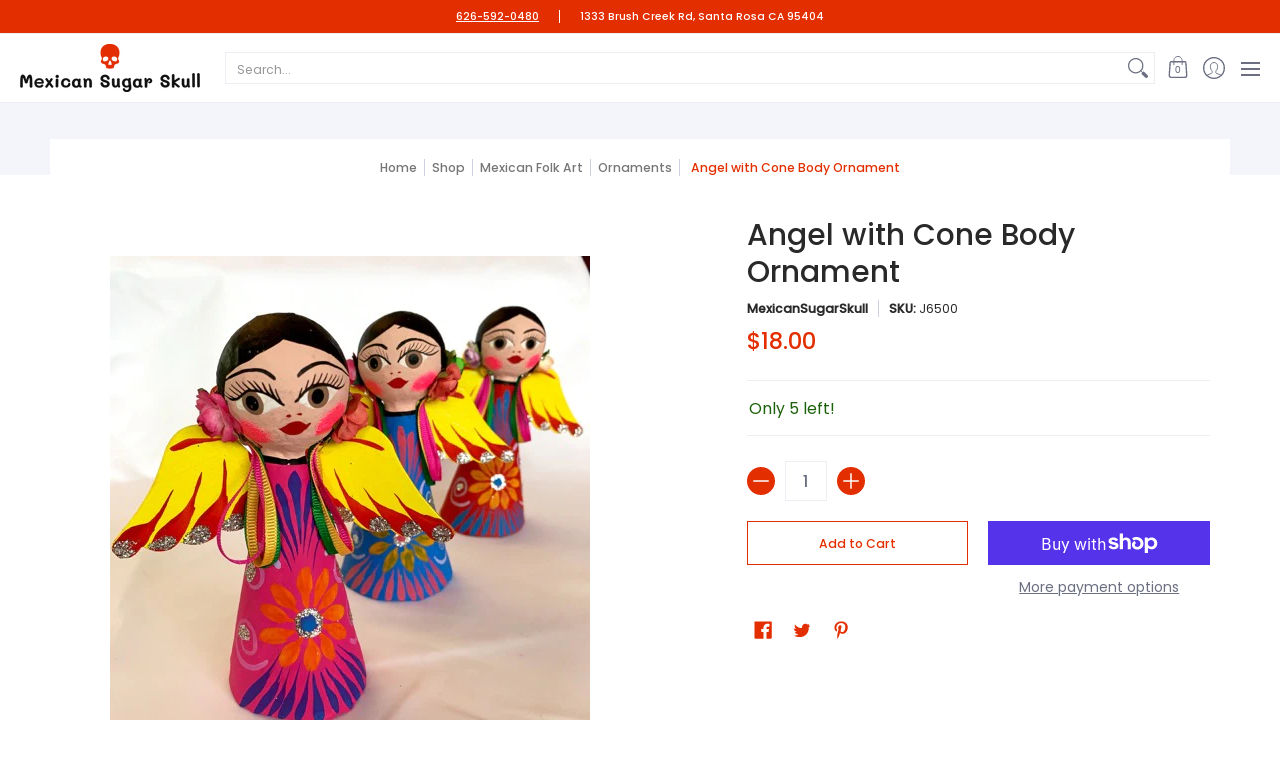

--- FILE ---
content_type: text/html; charset=utf-8
request_url: https://mexicansugarskull.com/collections/holiday-ornaments/products/angel-with-cone-body-ornament
body_size: 82961
content:
<!doctype html><html class="no-js" lang="en" class="fonts-loading">
  <head><meta charset="utf-8">
<meta http-equiv="X-UA-Compatible" content="IE=edge">
<meta name="viewport" content="width=device-width, initial-scale=1"><meta name="description" content="Adorable angels sit on a table. Hand made papier mache &amp;amp; painted with such detail. Only 1 artist in Mexico can get such lovely facial features. Assorted colors.   5.5&quot; H x 5&quot; W   " /><meta name="theme-color" content="#e32e00">
<title>Angel with Cone Body Ornament | Mexican Sugar Skull</title> 
<link rel="canonical" href="https://mexicansugarskull.com/products/angel-with-cone-body-ornament" /><link rel="preconnect" href="https://cdn.shopify.com" crossorigin>
<link rel="preconnect" href="https://fonts.shopifycdn.com" crossorigin>
<link rel="preconnect" href="https://monorail-edge.shopifysvc.com">



<link rel="preload" href="//mexicansugarskull.com/cdn/shop/t/13/assets/styles.css?v=84974304358916040141672956912" as="style">


<link href="//mexicansugarskull.com/cdn/fonts/poppins/poppins_n5.ad5b4b72b59a00358afc706450c864c3c8323842.woff2" rel="preload" type="font/woff2" as="font" crossorigin>



<link href="//mexicansugarskull.com/cdn/fonts/poppins/poppins_n4.0ba78fa5af9b0e1a374041b3ceaadf0a43b41362.woff2" rel="preload" type="font/woff2" as="font" crossorigin>


<link rel="preload" href="//mexicansugarskull.com/cdn/shop/t/13/assets/script.header.js?v=162001483685969533241672956912" as="script">
<link rel="preload" href="//mexicansugarskull.com/cdn/shop/t/13/assets/script.js?v=28185594940796967611672956912" as="script"><link rel="preload" href="//mexicansugarskull.com/cdn/shop/t/13/assets/script.product.js?v=66488098468470516881672956912" as="script">
<link href="//mexicansugarskull.com/cdn/shop/products/Angel_with_cone_body_Ornament_600x.jpg?v=1570049151" as="image" rel="preload">





<style>
  	
  @font-face {
  font-family: Poppins;
  font-weight: 500;
  font-style: normal;
  font-display: swap;
  src: url("//mexicansugarskull.com/cdn/fonts/poppins/poppins_n5.ad5b4b72b59a00358afc706450c864c3c8323842.woff2") format("woff2"),
       url("//mexicansugarskull.com/cdn/fonts/poppins/poppins_n5.33757fdf985af2d24b32fcd84c9a09224d4b2c39.woff") format("woff");
}

  @font-face {
  font-family: Poppins;
  font-weight: 400;
  font-style: normal;
  font-display: swap;
  src: url("//mexicansugarskull.com/cdn/fonts/poppins/poppins_n4.0ba78fa5af9b0e1a374041b3ceaadf0a43b41362.woff2") format("woff2"),
       url("//mexicansugarskull.com/cdn/fonts/poppins/poppins_n4.214741a72ff2596839fc9760ee7a770386cf16ca.woff") format("woff");
}

  
  :root {
    
    /* DEFAULT COLORS */

	--white:#fff;
    --black:#000;
    --body_font_color:#6b6f81;
    --body_font_color_05:rgba(107, 111, 129, 0.05);
    --body_font_color_25:rgba(107, 111, 129, 0.25);
    --body_font_color_50:rgba(107, 111, 129, 0.5);
    --body_font_color_lighten_15:#9396a5;
    --body_font_color_darken_10:#545765;
    --body_font_hover_color:#000000;
    --headline_font_color:#292929;
    --headline_font_color_00:rgba(41, 41, 41, 0.0);
    --headline_font_color_05:rgba(41, 41, 41, 0.05);
    --headline_font_color_08:rgba(41, 41, 41, 0.08);
    --customer_background_color:#e32e00;
    --customer_font_color:#ffffff;
    --customer_hover_font_color:#e32e00;
    --header_background_color:#ffffff;
    --header_font_color:#6b6f81;
    --header_font_color_darken_15:#484b57;
    --header_hover_font_color:#e32e00;
    --header_hover_font_color_darken_15:#971e00;
    --announcement_background_color:#990000;
    --announcement_font_color:#ffffff;
    --announcement_hover_font_color:#ffffff;
    --rating_color:#ffcb67;
    --rating_background_color:#efefef;
    --button_color:#e32e00;
    --button_color_25:rgba(227, 46, 0, 0.25);
    --button_color_lighten_30:#ff977d;
    --button_color_darken_15:#971e00;
    --hover_button_color:#fc3300;
    --line_color:#edeef4;
    --line_color_05:rgba(237, 238, 244, 0.05);
    --line_color_darken_10:#cdd0e1;
    --success_color:#1b6109;
    --error_color:#990000;
    --error_color_00:rgba(153, 0, 0, 0.0);
    --error_color_75:rgba(153, 0, 0, 0.75);
    --section_color_primary:#f4f5fa;
    --section_color_secondary:#f8f8f8;
    --badge_color:#e32e00;
    --badge_background_color:#ffffff;
    --a11ygrey:#767676;
    
    /* DEFAULT FONTS */

    --headline_font:Poppins, sans-serif;
    --headline_font_fallback:sans-serif;
    --headline_font_weight:500;
  	--headline_font_weight_bold:700;
  	--headline_font_weight_medium:500;
  	--headline_font_style:normal;

    --body_font:Poppins, sans-serif;
    --body_font_fallback:sans-serif;        
    --body_font_weight:400;
    --body_font_weight_bold:700;
    --body_font_weight_medium:500;
  	--body_font_style:normal;
    
    /* SHOP PAY */
    
    --payment-terms-background-color: #fff;
    --color-body-text: #6b6f81;
    --color-body: #fff;
    --color-bg: #fff;
    
    /* DEFAULT ICONS */--square_solid: url("data:image/svg+xml,%3Csvg height='16' width='16' viewBox='0 0 24 24' xmlns='http://www.w3.org/2000/svg' version='1.1' xmlns:xlink='http://www.w3.org/1999/xlink' xmlns:svgjs='http://svgjs.com/svgjs'%3E%3Cg%3E%3Crect x='7' y='7' width='10' height='10' fill='%23e32e00' stroke='%23e32e00'/%3E%3C/g%3E%3C/svg%3E");
	--square_crossed: url("data:image/svg+xml,%3Csvg height='16' width='16' viewBox='0 0 24 24' xmlns='http://www.w3.org/2000/svg' version='1.1' xmlns:xlink='http://www.w3.org/1999/xlink' xmlns:svgjs='http://svgjs.com/svgjs'%3E%3Cg%3E%3Cpath fill='none' stroke='currentColor' d='M7 16.999L17 6.999'/%3E%3Crect x='7' y='7' width='10' height='10' fill='none' stroke='currentColor'/%3E%3C/g%3E%3C/svg%3E");
    --x_only: url("data:image/svg+xml,%3Csvg height='16' width='16' viewBox='0 0 24 24' xmlns='http://www.w3.org/2000/svg' version='1.1' xmlns:xlink='http://www.w3.org/1999/xlink' xmlns:svgjs='http://svgjs.com/svgjs'%3E%3Cg%3E%3Cpath fill='none' stroke='%23e32e00' d='M7 16.999L17 6.999' style='stroke-linecap: square;'/%3E%3Cpath fill='none' stroke='%23e32e00' d='M17 16.999L7 6.999' style='stroke-linecap: square;'/%3E%3Crect x='-110' y='4.058' width='5.57' height='5.57' style='fill: rgb(216, 216, 216); stroke-linecap: square;'/%3E%3C/g%3E%3C/svg%3E");
	--box: url("data:image/svg+xml,%3Csvg height='16' width='16' viewBox='0 0 24 24' xmlns='http://www.w3.org/2000/svg' version='1.1' xmlns:xlink='http://www.w3.org/1999/xlink' xmlns:svgjs='http://svgjs.com/svgjs'%3E%3Cg%3E%3Cpath d='M0.500 0.499 L23.500 0.499 L23.500 23.499 L0.500 23.499 Z' fill='none' stroke='currentColor'/%3E%3C/g%3E%3C/svg%3E");
    --box_check: url("data:image/svg+xml,%3Csvg height='16' width='16' viewBox='0 0 24 24' xmlns='http://www.w3.org/2000/svg' version='1.1' xmlns:xlink='http://www.w3.org/1999/xlink' xmlns:svgjs='http://svgjs.com/svgjs'%3E%3Cg transform='matrix(1,0,0,1,0,0)'%3E%3Cpath d='M18 6.999L11 16.499 6 12.499' fill='none' stroke='%23e32e00' style='stroke-width: 2px;'%3E%3C/path%3E%3Cpath d='M0.500 0.499 L23.500 0.499 L23.500 23.499 L0.500 23.499 Z' fill='none' stroke='currentColor'/%3E%3C/g%3E%3C/svg%3E");
	--circle: url("data:image/svg+xml,%3Csvg height='16' width='16' viewBox='0 0 24 24' xmlns='http://www.w3.org/2000/svg' version='1.1' xmlns:xlink='http://www.w3.org/1999/xlink' xmlns:svgjs='http://svgjs.com/svgjs'%3E%3Cg%3E%3Cpath d='M0.500 11.999 A11.500 11.500 0 1 0 23.500 11.999 A11.500 11.500 0 1 0 0.500 11.999 Z' fill='none' stroke='currentColor'/%3E%3C/g%3E%3C/svg%3E");
    --circle_check: url("data:image/svg+xml,%3Csvg height='16' width='16' viewBox='0 0 24 24' xmlns='http://www.w3.org/2000/svg' version='1.1' xmlns:xlink='http://www.w3.org/1999/xlink' xmlns:svgjs='http://svgjs.com/svgjs'%3E%3Cg transform='matrix(1,0,0,1,0,0)'%3E%3Cpath d='M18 6.999L11 16.499 6 12.499' fill='none' stroke='%23e32e00' style='stroke-width: 2px;'%3E%3C/path%3E%3Cpath d='M0.500 11.999 A11.500 11.500 0 1 0 23.500 11.999 A11.500 11.500 0 1 0 0.500 11.999 Z' fill='none' stroke='currentColor'/%3E%3C/g%3E%3C/svg%3E");
    --plus: url("data:image/svg+xml,%3Csvg viewBox='0 0 24 24' xmlns='http://www.w3.org/2000/svg' version='1.1' xmlns:xlink='http://www.w3.org/1999/xlink' xmlns:svgjs='http://svgjs.com/svgjs'%3E%3Cg%3E%3Cpath d='M12 6L12 18' fill='none' stroke='%23ffffff' stroke-linecap='round' stroke-linejoin='round' style='stroke-width: 1.5px;'/%3E%3Cpath d='M18 12L6 12' fill='none' stroke='%23ffffff' stroke-linecap='round' stroke-linejoin='round' style='stroke-width: 1.5px;'/%3E%3C/g%3E%3C/svg%3E");
    --minus: url("data:image/svg+xml,%3Csvg viewBox='0 0 24 24' xmlns='http://www.w3.org/2000/svg' version='1.1' xmlns:xlink='http://www.w3.org/1999/xlink' xmlns:svgjs='http://svgjs.com/svgjs'%3E%3Cg%3E%3Cpath d='M18 12L6 12' fill='none' stroke='%23ffffff' stroke-linecap='round' stroke-linejoin='round' style='stroke-width: 1.5px;'/%3E%3C/g%3E%3C/svg%3E");
    --times_w: url("data:image/svg+xml,%3Csvg viewBox='0 0 24 24' xmlns='http://www.w3.org/2000/svg' version='1.1' xmlns:xlink='http://www.w3.org/1999/xlink' xmlns:svgjs='http://svgjs.com/svgjs'%3E%3Cg%3E%3Cpath d='M 5 5 L 19 19' fill='none' stroke='%23ffffff' stroke-linecap='round' stroke-linejoin='round' stroke-width='3px'/%3E%3Cpath d='M 19 5 L 5 19' fill='none' stroke='%23ffffff' stroke-linecap='round' stroke-linejoin='round' stroke-width='3px'/%3E%3C/g%3E%3C/svg%3E");
    --times_r: url("data:image/svg+xml,%3Csvg viewBox='0 0 24 24' xmlns='http://www.w3.org/2000/svg' version='1.1' xmlns:xlink='http://www.w3.org/1999/xlink' xmlns:svgjs='http://svgjs.com/svgjs'%3E%3Cg%3E%3Cpath d='M 5 5 L 19 19' fill='none' stroke='%23990000' stroke-linecap='round' stroke-linejoin='round' stroke-width='3px'/%3E%3Cpath d='M 19 5 L 5 19' fill='none' stroke='%23990000' stroke-linecap='round' stroke-linejoin='round' stroke-width='3px'/%3E%3C/g%3E%3C/svg%3E");
    --times_g: url("data:image/svg+xml,%3Csvg viewBox='0 0 24 24' xmlns='http://www.w3.org/2000/svg' version='1.1' xmlns:xlink='http://www.w3.org/1999/xlink' xmlns:svgjs='http://svgjs.com/svgjs'%3E%3Cg%3E%3Cpath d='M 5 5 L 19 19' fill='none' stroke='%23cdd0e1' stroke-linecap='round' stroke-linejoin='round' stroke-width='3px'/%3E%3Cpath d='M 19 5 L 5 19' fill='none' stroke='%23cdd0e1' stroke-linecap='round' stroke-linejoin='round' stroke-width='3px'/%3E%3C/g%3E%3C/svg%3E");
    --open_plus: url("data:image/svg+xml,%3Csvg height='18' width='18' viewBox='0 0 24 24' xmlns='http://www.w3.org/2000/svg' version='1.1' xmlns:xlink='http://www.w3.org/1999/xlink' xmlns:svgjs='http://svgjs.com/svgjs'%3E%3Cg%3E%3Cpath d='M12 6L12 18' fill='none' stroke='%23ffffff' stroke-linecap='round' stroke-linejoin='round' style='stroke-width: 2.5px;'/%3E%3Cpath d='M18 12L6 12' fill='none' stroke='%23ffffff' stroke-linecap='round' stroke-linejoin='round' style='stroke-width: 2.5px;'/%3E%3C/g%3E%3C/svg%3E");
    --open_minus: url("data:image/svg+xml,%3Csvg height='18' width='18' viewBox='0 0 24 24' xmlns='http://www.w3.org/2000/svg' version='1.1' xmlns:xlink='http://www.w3.org/1999/xlink' xmlns:svgjs='http://svgjs.com/svgjs'%3E%3Cg%3E%3Cpath d='M18 12L6 12' fill='none' stroke='%23ffffff' stroke-linecap='round' stroke-linejoin='round' style='stroke-width: 2.5px;'/%3E%3C/g%3E%3C/svg%3E");
    --open_plus_header: url("data:image/svg+xml,%3Csvg height='18' width='18' viewBox='0 0 24 24' xmlns='http://www.w3.org/2000/svg' version='1.1' xmlns:xlink='http://www.w3.org/1999/xlink' xmlns:svgjs='http://svgjs.com/svgjs'%3E%3Cg%3E%3Cpath d='M12 6L12 18' fill='none' stroke='%23ffffff' stroke-linecap='round' stroke-linejoin='round' style='stroke-width: 2.5px;'/%3E%3Cpath d='M18 12L6 12' fill='none' stroke='%23ffffff' stroke-linecap='round' stroke-linejoin='round' style='stroke-width: 2.5px;'/%3E%3C/g%3E%3C/svg%3E");
    --open_minus_header: url("data:image/svg+xml,%3Csvg height='18' width='18' viewBox='0 0 24 24' xmlns='http://www.w3.org/2000/svg' version='1.1' xmlns:xlink='http://www.w3.org/1999/xlink' xmlns:svgjs='http://svgjs.com/svgjs'%3E%3Cg%3E%3Cpath d='M18 12L6 12' fill='none' stroke='%23ffffff' stroke-linecap='round' stroke-linejoin='round' style='stroke-width: 2.5px;'/%3E%3C/g%3E%3C/svg%3E");
    --open_plus_rev: url("data:image/svg+xml,%3Csvg height='18' width='18' viewBox='0 0 24 24' xmlns='http://www.w3.org/2000/svg' version='1.1' xmlns:xlink='http://www.w3.org/1999/xlink' xmlns:svgjs='http://svgjs.com/svgjs'%3E%3Cg%3E%3Cpath d='M12 6L12 18' fill='none' stroke='%23e32e00' stroke-linecap='round' stroke-linejoin='round' style='stroke-width: 2.5px;'/%3E%3Cpath d='M18 12L6 12' fill='none' stroke='%23e32e00' stroke-linecap='round' stroke-linejoin='round' style='stroke-width: 2.5px;'/%3E%3C/g%3E%3C/svg%3E");
    --open_minus_rev_a: url("data:image/svg+xml,%3Csvg height='18' width='18' viewBox='0 0 24 24' xmlns='http://www.w3.org/2000/svg' version='1.1' xmlns:xlink='http://www.w3.org/1999/xlink' xmlns:svgjs='http://svgjs.com/svgjs'%3E%3Cg%3E%3Cpath d='M 0.75 12.016 C 0.75 20.677 10.125 26.089 17.625 21.759 C 21.105 19.749 23.25 16.036 23.25 12.016 C 23.25 3.356 13.875 -2.056 6.375 2.274 C 2.895 4.284 0.75 7.997 0.75 12.016 Z' fill='%23ffffff' stroke='%23e32e00' style='stroke-width: 1.5px;'/%3E%3Cpath d='M18 12L6 12' fill='none' stroke='%23e32e00' stroke-linecap='round' stroke-linejoin='round' style='stroke-width: 2.5px;'/%3E%3C/g%3E%3C/svg%3E");
    --open_minus_rev_b: url("data:image/svg+xml,%3Csvg height='18' width='18' viewBox='0 0 24 24' xmlns='http://www.w3.org/2000/svg' version='1.1' xmlns:xlink='http://www.w3.org/1999/xlink' xmlns:svgjs='http://svgjs.com/svgjs'%3E%3Cg%3E%3Cpath d='M18 12L6 12' fill='none' stroke='%23e32e00' stroke-linecap='round' stroke-linejoin='round' style='stroke-width: 2.5px;'/%3E%3C/g%3E%3C/svg%3E");
    --arrow_down: url("data:image/svg+xml,%3Csvg height='20' width='20' viewBox='0 0 24 24' xmlns='http://www.w3.org/2000/svg' version='1.1' xmlns:xlink='http://www.w3.org/1999/xlink' xmlns:svgjs='http://svgjs.com/svgjs'%3E%3Cg%3E%3Cpath d='M 4 8.5 L 12 15.5 C 12 15.5 12 15.5 12 15.5 L 20.03 8.521' fill='none' stroke='%23ffffff' stroke-linecap='round' stroke-linejoin='round' stroke-width='6px'/%3E%3Cpath d='M 4 8.5 L 11.985 15.487 C 11.985 15.487 11.985 15.487 11.985 15.487 L 20 8.521' fill='none' stroke='%239396a5' stroke-linecap='round' stroke-linejoin='round' stroke-width='2px'/%3E%3C/g%3E%3C/svg%3E");
    --bell: url("data:image/svg+xml,%3Csvg height='14' width='14' viewBox='0 0 24 24' xmlns='http://www.w3.org/2000/svg' version='1.1' xmlns:xlink='http://www.w3.org/1999/xlink' xmlns:svgjs='http://svgjs.com/svgjs'%3E%3Cg%3E%3Cpath d='M18.5,19.5V15a6.5,6.5,0,0,0-4-6,2.5,2.5,0,0,0-5,0,6.5,6.5,0,0,0-4,6v4.5a2,2,0,0,1-2,2h17A2,2,0,0,1,18.5,19.5Z' fill='none' stroke='%23990000' stroke-linecap='round' stroke-linejoin='round'%3E%3C/path%3E%3Cpath d='M14,21.5a2,2,0,1,1-4,0' fill='none' stroke='%23990000' stroke-linecap='round' stroke-linejoin='round'%3E%3C/path%3E%3Cpath d='M3.5,9A5.5,5.5,0,0,1,9,3.5' fill='none' stroke='%23990000' stroke-linecap='round' stroke-linejoin='round'%3E%3C/path%3E%3Cpath d='M.5,9A8.5,8.5,0,0,1,9,.5' fill='none' stroke='%23990000' stroke-linecap='round' stroke-linejoin='round'%3E%3C/path%3E%3Cpath d='M20.5,9A5.5,5.5,0,0,0,15,3.5' fill='none' stroke='%23990000' stroke-linecap='round' stroke-linejoin='round'%3E%3C/path%3E%3Cpath d='M23.5,9A8.5,8.5,0,0,0,15,.5' fill='none' stroke='%23990000' stroke-linecap='round' stroke-linejoin='round'/%3E%3C/g%3E%3C/svg%3E");
        
    /* DEFAULT SIZES */
  
	--base:14px;
    --xx_small:calc(var(--base) * 0.75);	/* p  / 12 */
    --x_small:calc(var(--base) * 0.875);	/* h6 / 14 */
    --small:var(--base);					/* h5 / 16 */
    --medium:calc(var(--base) * 1.125);		/* h4 / 18 */
    --large:calc(var(--base) * 1.625);		/* h3 / 26 */
    --x_large:calc(var(--base) * 2.125);	/* h2 / 34 */
    --xx_large:calc(var(--base) * 3);		/* h1 / 48 */

    --master_spacing:20px;
    --swatches:36px;
    --stars:14;
    --star_spacing: 2;
  	--star_size: calc(var(--stars) * 1.5);
    
  }.badge {
    height:36px;
    padding:4px;
    width:36px;
  }
  
  .placeholder-svg-background {background-image:url('data:image/svg+xml,%3Csvg xmlns=%22http://www.w3.org/2000/svg%22 viewBox=%220 0 1052 400%22%3E%3Cpath d=%22M103 177.9c0-.3-.2-.5-.4-.7-.2-.2-.5-.2-.8-.2l-13.4 3.1c-.3.1-.6.3-.7.6l-.7 2c-.7 1.9-2.6 2.6-3.6 2.9-1.2.3-2.5.6-3.8.9-6.3 1.5-14.1 3.3-21.4 6.6-6.8-6.3-12.7-11.1-15.7-13.5-.5-.4-1.2-.6-1.8-.5-.6.1-1.1.4-1.5.8-.5.3-2.1 1.5-2.8 3.7-2.9 9.4 1.8 15.3 7 19.9-4.9 5.5-8.1 12.9-8.1 22.9 0 36.1 20.1 42.8 33.4 47.3 8.1 2.7 12.7 4.5 12.7 9.6 0 5.4-5.4 7.2-12.8 9.7-14.1 4.7-33.3 11.1-33.3 47.2 0 10.2 3.3 17.7 8.4 23.2-5.3 4.6-10.2 10.6-7.3 20.1.7 2.2 2.2 3.3 2.8 3.7.4.4.9.7 1.5.8h.3c.5 0 1.1-.2 1.5-.5 3.1-2.4 9.2-7.4 16.1-13.9 7.2 3.2 14.9 5 21 6.4 1.4.3 2.6.6 3.8.9 1.1.3 2.9 1 3.6 2.9l.7 2c.1.3.4.6.7.6l13.4 3.1h.2c.2 0 .4-.1.6-.2.2-.2.4-.4.4-.7 6.9-50.3.2-77.3-3.8-93.4-1.3-5.3-2.3-9.2-2.3-12.1s.9-6.8 2.3-12.1c4.1-15.9 10.7-42.8 3.8-93.1zm-64.8 6.4c.5-1.8 2-2.6 2-2.7l.3-.3c.1-.1.2-.2.3-.2.1 0 .2 0 .3.1 2.8 2.3 8.5 6.8 15 12.8-4.2 2.1-8.1 4.7-11.5 8-6.5-5.7-8.4-11-6.4-17.7zm3 201.6c-.1.1-.3.1-.3.1-.1 0-.2 0-.3-.2l-.3-.3s-1.5-.9-2-2.7c-2.1-6.9-.1-12.1 6.8-18.1 3.4 3.3 7.4 5.8 11.6 7.9-6.8 6.3-12.5 11-15.5 13.3zM95 283.3c0 3.2 1 7.1 2.3 12.6 3.9 15.8 10.5 42.3 3.9 91.5l-11.8-2.7-.5-1.5c-.7-2-2.6-3.5-5-4.2-1.2-.3-2.5-.6-3.9-.9-16-3.7-42.8-10-42.8-37.9 0-34.6 18.5-40.8 32-45.3 7.6-2.5 14.2-4.7 14.2-11.6 0-6.8-6.5-8.9-14.1-11.5-13.5-4.5-32.1-10.7-32.1-45.4 0-27.9 26.8-34.2 42.8-37.9 1.4-.3 2.7-.6 3.9-.9 2.5-.6 4.3-2.1 5-4.2l.5-1.5 11.8-2.7c6.6 49.3 0 75.7-3.9 91.5-1.3 5.5-2.3 9.4-2.3 12.6z%22/%3E%3Cpath d=%22M96 372c-1.6 0-2.5 2.8-2.5 5.6s.8 5.6 2.5 5.6 2.5-2.8 2.5-5.6-.9-5.6-2.5-5.6zm0 10.2c-.6 0-1.5-1.8-1.5-4.6s.9-4.6 1.5-4.6 1.5 1.8 1.5 4.6-.9 4.6-1.5 4.6zm0-187.5c1.6 0 2.5-2.8 2.5-5.6s-.8-5.6-2.5-5.6-2.5 2.8-2.5 5.6c0 2.9.9 5.6 2.5 5.6zm0-10.1c.6 0 1.5 1.8 1.5 4.6s-.9 4.6-1.5 4.6-1.5-1.8-1.5-4.6.9-4.6 1.5-4.6zM83.5 296.7c-18.6.8-43.3 5.7-43.3 40.1 0 10.6 3.2 19 9.4 24.8 5 4.7 14.3 9.9 31 9.9 1.8 0 3.6-.1 5.6-.2 6.5-.4 11.9-4.9 13.4-11.1 1.6-6.5 6.1-29.8-4.5-56-1.9-4.7-6.6-7.6-11.6-7.5zm-42.3 40.1c0-33.2 23.8-38.2 41.9-39-.1.2-.2.3-.2.6.2 4.8.4 9.3.6 13.7-.1 23.6-15.1 33.9-28.4 43-2 1.4-3.9 2.6-5.7 4-.2.2-.4.4-.4.6-5.2-5.6-7.8-13.3-7.8-22.9zm8.9 24c.2 0 .3-.1.4-.2 1.8-1.3 3.6-2.6 5.6-3.9 10.8-7.4 23.8-16.3 28-33.3.4 5.8.8 11.1 1.1 15.7-4.8 8.6-12.2 17.7-22.6 27.8-.3.2-.3.6-.3.9-4.5-1.5-8.7-3.7-12.2-6.9.1-.1.1-.1 0-.1zm36 9.5c-5.5.4-14 .3-22-2 9.5-9.3 16.5-17.8 21.4-25.8 1.4 16.4 2.6 26.8 2.6 26.9 0 .2.1.4.2.5-.7.3-1.4.4-2.2.4zm12.5-10.4c-1.1 4.5-4.3 7.9-8.5 9.5v-.2c0-.1-1.4-11.8-2.9-30-.6-7.5-1.3-16.7-1.8-27.3v-.6c0-.1 0-.2-.1-.2-.2-4.1-.4-8.4-.5-12.9 0-.2-.1-.3-.2-.5 4.1.3 7.8 2.9 9.4 6.8 10.7 25.9 6.2 49 4.6 55.4zm1-153c-1.6-6.2-7-10.7-13.4-11.1-20.3-1.3-31.1 4.6-36.6 9.7-6.2 5.8-9.4 14.2-9.4 24.8 0 34.3 24.7 39.3 43.3 40.1h.5c4.8 0 9.3-3 11.1-7.5 10.6-26.2 6.1-49.5 4.5-56zM81 196.6c1.9 0 3.6.1 5.1.2.8.1 1.6.2 2.4.4-.2.2-.3.4-.3.6 0 .1-1.2 10.5-2.6 26.9-4.9-8.1-12-16.5-21.4-25.8-.1-.1-.1-.1-.2-.1 5.8-1.7 11.9-2.2 17-2.2zm-39.8 33.7c0-9.6 2.6-17.3 7.8-22.8 0 .3.1.6.4.8 1.7 1.3 3.5 2.5 5.4 3.8 13.6 9.4 29.1 20.1 28.1 45.6-.2 4.2-.2 7.3-.3 11.2 0 .2.1.3.1.5-18.1-.9-41.5-6.1-41.5-39.1zm43.2 39.1c.1-.1.2-.3.2-.5 0-3.9.1-7 .3-11.2 1-26.6-15.6-38.1-29-47.3-1.9-1.3-3.6-2.5-5.3-3.7-.2-.1-.4-.2-.6-.2l.2-.2c3.5-3.3 7.8-5.5 12.3-7-.2.4-.1.8.2 1.1 10.4 10.2 17.8 19.3 22.7 28.1 3 5.4 4.7 10.3 5.1 14.6.6 7.1 1.2 13 2 20.4 0 .4.4.8.8.8-1.9 3-5.3 4.9-8.9 5.1zm10-7.5c-.7-6.8-1.3-12.5-1.9-19.1-.4-4.5-2.2-9.6-5.2-15.1 1.4-18 2.8-29.6 2.8-29.7v-.3c4.2 1.6 7.4 5 8.5 9.5 1.6 6.3 6 29.1-4.2 54.7zM204.6 71.5c16 0 29.1-13 29.1-29.1s-13-29.1-29.1-29.1-29.1 13-29.1 29.1 13.1 29.1 29.1 29.1zm0-57.1c15.5 0 28.1 12.6 28.1 28.1 0 15.5-12.6 28.1-28.1 28.1S176.5 58 176.5 42.5c0-15.5 12.6-28.1 28.1-28.1z%22/%3E%3Cpath d=%22M227.5 42.7c0 .3.2.5.5.5h3.1c.3 0 .5-.2.5-.5s-.2-.5-.5-.5H228c-.3 0-.5.3-.5.5zm-49.4.5h3.1c.3 0 .5-.2.5-.5s-.2-.5-.5-.5h-3.1c-.3 0-.5.2-.5.5s.2.5.5.5zm26.2 22.2c-.3 0-.5.2-.5.5V69c0 .3.2.5.5.5s.5-.2.5-.5v-3.1c0-.3-.2-.5-.5-.5zm0-45.9c.3 0 .5-.2.5-.5v-3.1c0-.3-.2-.5-.5-.5s-.5.2-.5.5V19c0 .3.2.5.5.5zm12.4 42.9c-.1-.2-.4-.3-.7-.2-.2.1-.3.4-.2.7l1.6 2.7c.1.2.3.2.4.2.1 0 .2 0 .2-.1.2-.1.3-.4.2-.7l-1.5-2.6zm-24.2-39.9c.1.2.3.2.4.2.1 0 .2 0 .2-.1.2-.1.3-.4.2-.7l-1.6-2.7c-.1-.2-.4-.3-.7-.2-.2.1-.3.4-.2.7l1.7 2.8zm-8.3 31.1l-2.8 1.6c-.2.1-.3.4-.2.7.1.2.3.2.4.2.1 0 .2 0 .2-.1l2.8-1.6c.2-.1.3-.4.2-.7 0-.1-.4-.2-.6-.1zm40.6-22.3c.1 0 .2 0 .2-.1l2.8-1.6c.2-.1.3-.4.2-.7-.1-.2-.4-.3-.7-.2l-2.8 1.6c-.2.1-.3.4-.2.7.1.2.3.3.5.3zm3 24l-2.8-1.6c-.2-.1-.5-.1-.7.2-.1.2-.1.5.2.7l2.8 1.6c.1 0 .2.1.2.1.2 0 .3-.1.4-.2.2-.4.2-.7-.1-.8zm-46.4-25.7l2.8 1.6c.1 0 .2.1.2.1.2 0 .3-.1.4-.2.1-.2.1-.5-.2-.7l-2.8-1.6c-.2-.1-.5-.1-.7.2s.1.5.3.6zm11.8 32.6c-.2-.1-.5-.1-.7.2l-1.6 2.8c-.1.2-.1.5.2.7.1 0 .2.1.2.1.2 0 .3-.1.4-.2l1.6-2.8c.2-.4.1-.7-.1-.8zM216 22.7c.1 0 .2.1.2.1.2 0 .3-.1.4-.2l1.6-2.8c.1-.2.1-.5-.2-.7-.2-.1-.5-.1-.7.2l-1.6 2.8c0 .1.1.4.3.6zm-12.9 19.1s.1 0 .1.1c-.1.2-.1.5-.1.7l1.4 11.2c.1 1.1.4 2.2.9 3.2l.9 1.9c.1.2.3.3.5.3h.1c.2 0 .4-.2.4-.4l.3-2.1c.2-1.1.2-2.4.1-3.6l-1.2-10h13.2c2 0 4 0 5.9-.5.2-.1.4-.1.4-.4 0-.2-.2-.4-.4-.4-1.9-.5-3.9-.7-5.9-.7h-14c-.3-.3-.7-.4-1.2-.3-.3 0-.5.1-.7.3 0 0 0-.1-.1-.1l-18.1-14.8c-.2-.2-.5-.1-.7.1-.2.2-.1.5.1.7l18.1 14.8zm16.5.4c1.1 0 2.2-.2 3.3 0-1.1.2-2.2 0-3.3 0h-13.4 13.4z%22/%3E%3Cpath d=%22M211.3 38.3c.3 0 .5-.2.5-.5V27c0-.3-.2-.5-.5-.5s-.5.2-.5.5v10.9c0 .2.2.4.5.4zm-3-2.1c.3 0 .5-.2.5-.5v-6.5c0-.3-.2-.5-.5-.5s-.5.2-.5.5v6.5c0 .2.2.5.5.5zm-57.7-2h5.9c.3 0 .5-.2.5-.5s-.2-.5-.5-.5h-5.9c-.3 0-.5.2-.5.5s.2.5.5.5zm-8.1 5h2.4c.3 0 .5-.2.5-.5s-.2-.5-.5-.5h-2.4c-.3 0-.5.2-.5.5s.3.5.5.5zm13.1 4.5c0 .3.2.5.5.5h2.8c.3 0 .5-.2.5-.5s-.2-.5-.5-.5h-2.8c-.2 0-.5.3-.5.5zm-13.8 6.5h4c.3 0 .5-.2.5-.5s-.2-.5-.5-.5h-4c-.3 0-.5.2-.5.5s.2.5.5.5zm6.9 0h1.5c.3 0 .5-.2.5-.5s-.2-.5-.5-.5h-1.5c-.3 0-.5.2-.5.5s.3.5.5.5zm-34.9-16h5.9c.3 0 .5-.2.5-.5s-.2-.5-.5-.5h-5.9c-.3 0-.5.2-.5.5s.2.5.5.5zm-6.4 0h2.1c.3 0 .5-.2.5-.5s-.2-.5-.5-.5h-2.1c-.3 0-.5.2-.5.5s.3.5.5.5zm-11.3 0h5.3c.3 0 .5-.2.5-.5s-.2-.5-.5-.5h-5.3c-.3 0-.5.2-.5.5s.2.5.5.5zm20.4 9.5c0 .3.2.5.5.5h7.7c.3 0 .5-.2.5-.5s-.2-.5-.5-.5H117c-.3 0-.5.3-.5.5zm-4.8.5h2c.3 0 .5-.2.5-.5s-.2-.5-.5-.5h-2c-.3 0-.5.2-.5.5s.3.5.5.5zm-11.8 5.5c0 .3.2.5.5.5h5.5c.3 0 .5-.2.5-.5s-.2-.5-.5-.5h-5.5c-.3 0-.5.3-.5.5zM83.3 34.2h5.1c.3 0 .5-.2.5-.5s-.2-.5-.5-.5h-5.1c-.3 0-.5.2-.5.5s.3.5.5.5zm9 4h4.1c.3 0 .5-.2.5-.5s-.2-.5-.5-.5h-4.1c-.3 0-.5.2-.5.5s.3.5.5.5zm-9.5 1h2.4c.3 0 .5-.2.5-.5s-.2-.5-.5-.5h-2.4c-.3 0-.5.2-.5.5s.2.5.5.5zm-9.2-1h4.1c.3 0 .5-.2.5-.5s-.2-.5-.5-.5h-4.1c-.3 0-.5.2-.5.5s.2.5.5.5zm14 11.5c0 .3.2.5.5.5h1.5c.3 0 .5-.2.5-.5s-.2-.5-.5-.5h-1.5c-.3 0-.5.3-.5.5z%22/%3E%3Cpath d=%22M54.8 56.8v-.3c0-.1-.2-.3-.2-.3h5.2v1.5c0 1.3 1 2.5 2.3 2.5h6.7c1.3 0 2-1.2 2-2.5v-1.4h57v1.3c0 1.3 1.2 2.5 2.5 2.5h6.7c1.3 0 2.8-1.2 2.8-2.5v-1.5h28.5c.5 3 3.1 6 6.4 6h3.3c5.3 7 13.5 12.1 22.9 13.2.4 1.7 1.9 3 3.7 3s3.4-1.4 3.7-3.1c9.5-1.1 17.7-6 23-13.4.2.1.3.3.5.3h3.4c2.8 0 5.2-2 6.1-5H283l79.2.1c2.2 0 4.4-.6 6.3-1.8 4.5-3 10-7.5 10-12.6s-5.4-9.7-10-12.6c-1.9-1.2-4-1.8-6.3-1.8l-120.5.1c-.5-3.1-3.1-5.4-6.4-5.4h-3.8c-.1 0-.2-.1-.3-.1-6-8.2-15.7-13.5-26.7-13.5-10.9 0-20.6 5.6-26.6 13.6h-3.3c-2.8 0-5.2 2-6.1 4h-28.8V26c0-1.3-1.4-2.8-2.8-2.8h-6.7c-1.3 0-2.5 1.4-2.5 2.8v1.3h-57V26c0-1.3-.6-2.8-2-2.8H62c-1.3 0-2.3 1.4-2.3 2.8v1.2h-5V27c0-3.3-2.8-5.7-6.1-5.7H31.2c-3.3 0-6.4 2.4-6.4 5.7v29.8c0 3.3 3.1 5.5 6.4 5.5h17.5c3.3-.1 6.1-2.3 6.1-5.5zm149.8 20.4c-1.2 0-2.3-.8-2.7-1.9.9.1 1.8.1 2.7.1s1.8 0 2.7-.1c-.4 1.1-1.4 1.9-2.7 1.9zM367.4 32c3.4 2.2 9.1 6.6 9.1 11 0 2.8-2.3 5.4-4.8 7.6-.1-.1-.2-.4-.4-.4h-7.1c-.3 0-.5.2-.5.5s.2.5.5.5h6.6c-1.2 1-2.3 1.9-3.3 2.6-1.5 1-3.3 1.6-5.2 1.6l-120.4.1V35.2h2.7c.3 0 .5-.2.5-.5s-.2-.5-.5-.5h-2.7v-3.7h120.4c1.7 0 3.5.5 5.1 1.5zm-132-6.8c2.5 0 4.4 1.8 4.4 4.2v25.9c0 2.5-2 4.8-4.4 4.8h-2.8c3.2-5 5-11.1 5-17.5s-1.8-12.5-5-17.5h2.8zm-30.8-13.7c17.1 0 31 13.9 31 31s-13.9 31-31 31-31-13.9-31-31 13.9-31 31-31zm-30 13.7h2c-3.2 5-5 11.1-5 17.5s1.8 12.5 5 17.5h-2c-2.5 0-4.9-2.4-4.9-4.8V29.5c.1-2.5 2.5-4.3 4.9-4.3zm-6.8 4v20h-2.3c-.3 0-.5.2-.5.5s.2.5.5.5h2.3v4h-28v-25h28zm-30 28.6c0 .2-.2.4-.4.4h-7.1c-.2 0-.4-.2-.4-.4V25.7c0-.2.2-.4.4-.4h7.1c.2 0 .4.2.4.4v32.1zm-10-28.4v7.9h-4.1c-.3 0-.5.2-.5.5s.2.5.5.5h4.1v16.1h-57v-25h57zm-58 28.4c0 .2-.2.4-.4.4h-7.1c-.2 0-.4-.2-.4-.4V25.7c0-.2.2-.4.4-.4h7.1c.2 0 .4.2.4.4v32.1zm-10-3.6H49c-1.9 0-3.2-1.4-3.2-3.2v-5.6c0-.1-.2-.1-.2-.1h7.2v2.6c0 .6.4 1 1 1s1-.4 1-1v-12c0-.6-.4-1-1-1s-1 .4-1 1v2.3h-7v-5.5c0-1.8 1.4-3.5 3.2-3.5h10.8v25zm-16-21.5v5.5h-13V27.4c0-.7.5-1.1 1.2-1.1h15.9c.7 0 1.3 0 1.3 1H49c-3-.1-5.2 2.5-5.2 5.4zm-13.4 7.5h22.4v3H30.4c-.4 0-.6-.6-.6-1v-.8c0-.3.2-1.2.6-1.2zm.4 5h12.9s.1 0 .1.1V51c0 3 2.3 5.2 5.2 5.2h.2c0 1-.6 1-1.3 1H32c-.7 0-1.2-.1-1.2-.9V45.2zm-4 11.6V27c0-2.2 2.2-3.7 4.4-3.7h17.5c2.2 0 4.1 1.6 4.1 3.7v.3h-2.6c0-1-1.1-2-2.3-2H32c-1.3 0-2.2.8-2.2 2.1v11.5c-1 .3-2 1.4-2 2.6v.8c0 1.3 1 2.3 2 2.6v11.5c0 1.3.9 1.9 2.2 1.9h15.9c1.3 0 2.3-1 2.3-2h2.4s.1.2.1.3v.3c0 2.2-1.9 3.5-4.1 3.5H31.2c-2.2-.2-4.4-1.5-4.4-3.6z%22/%3E%3Cpath d=%22M246.9 51.2h5.9c.3 0 .5-.2.5-.5s-.2-.5-.5-.5h-5.9c-.3 0-.5.2-.5.5s.2.5.5.5zm25.5 0h3.9c.3 0 .5-.2.5-.5s-.2-.5-.5-.5h-3.9c-.3 0-.5.2-.5.5s.3.5.5.5zm5.8-4.5c0 .3.2.5.5.5h2.4c.3 0 .5-.2.5-.5s-.2-.5-.5-.5h-2.4c-.2 0-.5.3-.5.5zm-22.4-5.5h5.3c.3 0 .5-.2.5-.5s-.2-.5-.5-.5h-5.3c-.3 0-.5.2-.5.5s.3.5.5.5zm16.4-.5c0 .3.2.5.5.5h7.2c.3 0 .5-.2.5-.5s-.2-.5-.5-.5h-7.2c-.3 0-.5.3-.5.5zm38.3-5.5h5.9c.3 0 .5-.2.5-.5s-.2-.5-.5-.5h-5.9c-.3 0-.5.2-.5.5s.3.5.5.5zm47.9 16h2.3c.3 0 .5-.2.5-.5s-.2-.5-.5-.5h-2.3c-.3 0-.5.2-.5.5s.2.5.5.5zm-7.9-5h-2.4c-.3 0-.5.2-.5.5s.2.5.5.5h2.4c.3 0 .5-.2.5-.5s-.2-.5-.5-.5zm13.1-5h4.1c.3 0 .5-.2.5-.5s-.2-.5-.5-.5h-4.1c-.3 0-.5.2-.5.5s.2.5.5.5zm-4.1-6h1.5c.3 0 .5-.2.5-.5s-.2-.5-.5-.5h-1.5c-.3 0-.5.2-.5.5s.2.5.5.5zm-14.6 0h8.9c.3 0 .5-.2.5-.5s-.2-.5-.5-.5h-8.9c-.3 0-.5.2-.5.5s.2.5.5.5zm-11.7 0h2.8c.3 0 .5-.2.5-.5s-.2-.5-.5-.5h-2.8c-.3 0-.5.2-.5.5s.2.5.5.5zm-52.6 15.5c0 .3.2.5.5.5h2.3c.3 0 .5-.2.5-.5s-.2-.5-.5-.5h-2.3c-.3 0-.5.3-.5.5zm34.8 0c0 .3.2.5.5.5h2.3c.3 0 .5-.2.5-.5s-.2-.5-.5-.5h-2.3c-.3 0-.5.3-.5.5zm-17-4c0 .3.2.5.5.5h2.3c.3 0 .5-.2.5-.5s-.2-.5-.5-.5h-2.3c-.3 0-.5.3-.5.5zm-2.6-5.5h4.5c.3 0 .5-.2.5-.5s-.2-.5-.5-.5h-4.5c-.3 0-.5.2-.5.5s.3.5.5.5zm41.5 9H335c-.3 0-.5.2-.5.5s.2.5.5.5h2.3c.3 0 .5-.2.5-.5s-.2-.5-.5-.5zm-2.3-3.5c0-.3-.2-.5-.5-.5h-2.4c-.3 0-.5.2-.5.5s.2.5.5.5h2.4c.3 0 .5-.2.5-.5zm-5.9-5.5h4.5c.3 0 .5-.2.5-.5s-.2-.5-.5-.5h-4.5c-.3 0-.5.2-.5.5s.2.5.5.5zm-38.9 5c1.7 0 3.2-1.4 3.2-3.2s-1.4-3.2-3.2-3.2-3.2 1.5-3.2 3.2 1.4 3.2 3.2 3.2zm0-4.4c.6 0 1.2.5 1.2 1.2s-.5 1.2-1.2 1.2-1.2-.6-1.2-1.2.5-1.2 1.2-1.2zm16.1 4.4c1.7 0 3.2-1.4 3.2-3.2s-1.4-3.2-3.2-3.2-3.2 1.4-3.2 3.2 1.5 3.2 3.2 3.2zm0-4.4c.6 0 1.2.5 1.2 1.2s-.5 1.2-1.2 1.2-1.2-.5-1.2-1.2.6-1.2 1.2-1.2zm16.2 4.4c1.7 0 3.2-1.4 3.2-3.2s-1.4-3.2-3.2-3.2-3.2 1.4-3.2 3.2 1.4 3.2 3.2 3.2zm0-4.4c.6 0 1.2.5 1.2 1.2s-.5 1.2-1.2 1.2c-.6 0-1.2-.5-1.2-1.2s.5-1.2 1.2-1.2zm13 1.2c0 1.7 1.4 3.2 3.2 3.2s3.2-1.4 3.2-3.2-1.4-3.2-3.2-3.2-3.2 1.5-3.2 3.2zm3.1-1.2c.6 0 1.2.5 1.2 1.2s-.5 1.2-1.2 1.2c-.6 0-1.2-.5-1.2-1.2s.6-1.2 1.2-1.2zM76.4 43.7c0 .3.2.5.5.5h4.7c.3 0 .5-.2.5-.5s-.2-.5-.5-.5h-4.7c-.2 0-.5.3-.5.5zm196.1-8.5h2.9c.3 0 .5-.2.5-.5s-.2-.5-.5-.5h-2.9c-.3 0-.5.2-.5.5s.3.5.5.5zm-66.5 280c-.2-.2-.5-.2-.7-.1-.2.2-.2.5-.1.7 1 1.2 2.1 2.3 3.2 3.3.1.1.2.1.3.1.1 0 .3-.1.4-.2.2-.2.2-.5 0-.7-1-.9-2.1-1.9-3.1-3.1zm59.6-21.8c0-5.2-1.1-10.2-3.3-14.8-.1-.2-.4-.4-.7-.2-.2.1-.4.4-.2.7 2.2 4.5 3.2 9.3 3.2 14.4 0 18.4-15 33.3-33.3 33.3-7.1 0-13.8-2.2-19.5-6.3-.2-.2-.5-.1-.7.1-.2.2-.1.5.1.7 5.9 4.2 12.8 6.5 20.1 6.5 18.9 0 34.3-15.4 34.3-34.4zm-6.9-18.9c.1.1.3.2.4.2.1 0 .2 0 .3-.1.2-.2.3-.5.1-.7-1-1.4-2-2.7-3.2-4-.2-.2-.5-.2-.7 0-.2.2-.2.5 0 .7 1.1 1.3 2.2 2.6 3.1 3.9zm-12.6-10.9c2.3 1.1 4.4 2.5 6.3 4.1.1.1.2.1.3.1.1 0 .3-.1.4-.2.2-.2.1-.5-.1-.7-2-1.7-4.2-3.1-6.5-4.2-.2-.1-.5 0-.7.2-.1.2 0 .5.3.7zm-48.2 29.8c0-18.4 15-33.3 33.3-33.3 3.2 0 6.5.5 9.5 1.4.3.1.5-.1.6-.3.1-.3-.1-.5-.3-.6-3.2-.9-6.5-1.4-9.8-1.4-18.9 0-34.3 15.4-34.3 34.3 0 2.1.2 4.3.6 6.3 0 .2.3.4.5.4h.1c.3-.1.5-.3.4-.6-.4-2-.6-4.1-.6-6.2zm1.6 10c-.1-.3-.4-.4-.6-.3-.3.1-.4.4-.3.6.7 2.3 1.7 4.6 2.9 6.7.1.2.3.3.4.3.1 0 .2 0 .2-.1.2-.1.3-.4.2-.7-1.2-2-2.1-4.2-2.8-6.5z%22/%3E%3Cpath d=%22M231.3 315c11.9 0 21.6-9.7 21.6-21.6s-9.7-21.6-21.6-21.6-21.6 9.7-21.6 21.6 9.7 21.6 21.6 21.6zm0-41.1c4.6 0 8.8 1.6 12.1 4.3l-10 12.1c-.2.2-.1.5.1.7.1.1.2.1.3.1.1 0 .3-.1.4-.2l10-12.1c4.1 3.6 6.7 8.8 6.7 14.7 0 10.8-8.8 19.6-19.6 19.6-4.5 0-8.6-1.5-11.9-4.1l10-12.1c.2-.2.1-.5-.1-.7-.2-.2-.5-.1-.7.1l-10 12.1c-1.2-1-2.2-2.1-3.1-3.4l.1-.1 19.4-23.5c.2-.2.1-.5-.1-.7-.2-.2-.5-.1-.7.1L215 304.2c-2-3.1-3.2-6.7-3.2-10.6-.1-11 8.7-19.7 19.5-19.7zm44.7 19.5c0 2.3.4 4.5 1.2 6.7.1.2.3.3.5.3h.2c.3-.1.4-.4.3-.6-.8-2-1.1-4.2-1.1-6.3 0-10 8.1-18.1 18.1-18.1 6.4 0 12.4 3.4 15.6 8.9.1.2.4.3.7.2.2-.1.3-.4.2-.7-3.4-5.8-9.7-9.4-16.5-9.4-10.6-.1-19.2 8.5-19.2 19zm19.2 18.2c-5.7 0-10.9-2.6-14.4-7.1-.2-.2-.5-.3-.7-.1-.2.2-.3.5-.1.7 3.7 4.7 9.2 7.4 15.2 7.4 10.6 0 19.1-8.6 19.1-19.1 0-1.3-.1-2.6-.4-3.9-.1-.3-.3-.4-.6-.4-.3.1-.4.3-.4.6.2 1.2.4 2.4.4 3.7 0 10-8.1 18.2-18.1 18.2zm99.6-44.4c0-.6-.4-1-1-1h-43c-.6 0-1 .4-1 1v53c0 .6.4 1 1 1h43c.6 0 1-.4 1-1v-53zm-1 52h-42v-51h42v51z%22/%3E%3Cpath d=%22M379.8 271.7c0-.3-.2-.5-.5-.5h-12c-.3 0-.5.2-.5.5v43c0 .3.2.5.5.5h12c.3 0 .5-.2.5-.5v-43zm-12 .5h11v42h-11v-42zm-142 36.9c.1.1.2.1.3.1.1 0 .3-.1.4-.2l18.3-22.3c.2-.2.1-.5-.1-.7s-.5-.1-.7.1l-18.3 22.3c-.1.2-.1.6.1.7zm85.5-53.5c.3 0 .5-.2.5-.5v-8.9l4.6.7c.3 0 .6-.1.6-.4 0-.3-.1-.5-.4-.6l-5.1-.8c-.1 0-.4 0-.5.1-.1.1-.2.2-.2.4v9.5c0 .3.2.5.5.5zm11.9-7.7l15.6 2.4h.1c.2 0 .5-.2.5-.4 0-.3-.1-.5-.4-.6l-15.6-2.4c-.3 0-.5.1-.6.4 0 .3.1.6.4.6zm16.1 60.4c-.3 0-.5.2-.5.5v26.3c0 .3.2.5.5.5s.5-.2.5-.5v-26.3c0-.3-.2-.5-.5-.5zm0-20.5c-.3 0-.5.2-.5.5v13.9c0 .3.2.5.5.5s.5-.2.5-.5v-13.9c0-.2-.2-.5-.5-.5zm-28-17.2c.3 0 .5-.2.5-.5v-9c0-.3-.2-.5-.5-.5s-.5.2-.5.5v9c0 .3.2.5.5.5zm-16.1 37.5c-3.2 0-6.2-1-8.7-2.8-.2-.2-.5-.1-.7.1-.2.2-.1.5.1.7 2.7 2 5.9 3 9.3 3 8.6 0 15.7-7 15.7-15.7 0-1.7-.3-3.4-.8-5-.1-.3-.4-.4-.6-.3-.3.1-.4.4-.3.6.5 1.5.8 3.1.8 4.7-.1 8.1-6.7 14.7-14.8 14.7zm0-30.3c-8.6 0-15.7 7-15.7 15.7 0 2.8.8 5.6 2.2 8 .1.2.3.2.4.2.1 0 .2 0 .3-.1.2-.1.3-.4.2-.7-1.4-2.3-2.1-4.9-2.1-7.5 0-8.1 6.6-14.7 14.7-14.7 4.3 0 8.4 1.9 11.2 5.2.2.2.5.2.7.1.2-.2.2-.5.1-.7-3-3.5-7.4-5.5-12-5.5zm-82.5 57.4c.3.1.6.2.9.2.7 0 1.5-.4 1.8-1.1.5-1 .1-2.2-.9-2.7s-2.2-.1-2.7.9-.1 2.2.9 2.7zm-.1-2.2c.2-.5.8-.7 1.3-.5.5.2.7.8.5 1.3-.2.5-.8.7-1.3.5-.5-.2-.7-.8-.5-1.3z%22/%3E%3Cpath d=%22M447.3 179.2h-11.5v-1.5c0-.6-.4-1.5-.9-1.5H135.2c-.6 0-1.5.9-1.5 1.5v7.5h-2.4c-.6 0-.6.4-.6.9v203.2c0 .6 0 .9.6.9h308.4c.6 0 1-.3 1-.9v-4.1h6.5c.6 0 1.5-.5 1.5-1V179.9c.1-.6-.8-.7-1.4-.7zm-311.5-1h298v7h-298v-7zm280 21.6h-1.3c-.3 0-.5.2-.5.5s.3.5.5.5l.4.2c.2 0 .4.3.6.3.1 0 .3-.5.3-.5v127h-.1c-.4 0-1.1.2-2.8 1.6-.2.2-.2.5-.1.7.1.1.2.2.4.2.1 0 .2 0 .3-.1 1.6-1.3 2.1-1.4 2.2-1.4v-.5.5h.1v59.6H178.6c2.6-3 2.2-7.2.3-10-1.8-2.6-4.8-4.5-9-5.7-1-.3-2.1-.5-3.1-.7-2-.4-4-.9-5.9-1.7-2.5-1.1-5.1-3.4-5.3-6.5 0-.5 0-1.1.1-1.7.1-1.5.3-3-.7-4.2-1.6-2-4.8-1.1-7.1.7l-.3.3c-1.7 1.4-3.6 2.9-5.6 2.4-.2 0-.1 0-.2.1-2.1 1.5-6.9 1.8-8.9.2v-50.3c0-.1.8-.2 1.9-.4.3 0 .4-.3.3-.6 0-.3-.1-.5-.4-.4-.9.1-1.8.3-1.8.4V275h-.1.1c.2 0 .3-.1.4-.3.1-.3.2-.5-.1-.7-.2-.1-.3-.2-.3-.3V256c3 .6 5.6 1.2 8.3 1.7 3 .6 6.1 1.3 9.4 1.9 3.9.8 8.1 2 9.5 5.3 1.4 3.4-.9 7.1-2.8 10.5l-.5.9c-2.5 4.3-3.2 9.9.5 12.2 1.3.8 2.8 1 4.3 1.3 2.1.3 3.9.6 4.6 2.2.4.8.4 1.6.3 2.5-.1.8-.2 1.7-.3 2.5-.2 1.6-.4 3.2-.3 4.8.2 2.4 1.3 5.3 4 6.3.5.2 1 .3 1.6.3 1.6 0 3.7-.6 5-1.6.2-.1.5-.3.5-.4v32.7c0 5.4 4.4 10 9.8 10h11.1c-.1 0-.2.1-.2.3v.2c0 1 .2 1.9.7 2.9.1.2.3.3.5.3.1 0 .1 0 .2-.1.2-.1.4-.4.2-.7-.4-.8-.6-1.7-.6-2.5v-.1c0-.2-.1-.3-.2-.3H214v6.4c0 .6.5.6 1.1.6h15.3c.6 0 .7-.1.7-.6v-6.4h57.3c-.1 0-.3.7-.6 1.1-.2.2-.1.5.1.7.1.1.2.1.3.1.1 0 .3 0 .4-.1.4-.5.7-.7.8-1.7h17.3c.1 0 .1-.1.2-.1l34-5.3c2.5-.4 4.3-2.6 4.3-5.1v-3.5h54.9c1.7 0 3.1-1.1 3.1-2.7v-78.1c0-1.7-1.4-3.2-3.1-3.2h-54.9v-3.1c0-2.6-1.8-4.7-4.3-5.1l-14.7-2.3c-.3-1.1-.3-2.1.1-2.9 1-2 4-2.9 6.9-3.9 2.4-.8 4.6-1.5 5.7-2.7l.9-1.2c.3-.5.6-.9.9-1.3 1.1-1.1 3.1-1.6 5.2-1.2 1.6.3 3.2 1 4.5 2.1.8.7 1.5 1.5 2.3 2.4 1.6 1.8 3.2 3.7 5.7 4.2 1.5.3 3.8.1 5.4-1.1.9-.7 1.5-1.6 1.6-2.6.1-.9-.2-1.8-.4-2.5l-.9-2.4c-.6-1.6-1.3-3.2-1.6-4.9-1-5.7 3.8-7.2 8.8-8.8 1.1-.4 2.3-.7 3.4-1.1 2.3-.9 3.5-2.3 3.2-3.7-.3-1.3-1.6-1.9-2.5-2.3-1.5-.6-3.1-1-4.7-1.3-.4-.1-.8-.1-1.2-.2-1.1-.2-2.1-.3-3.1-.7-2.6-.9-4.7-3-6.5-4.8-1.6-1.6-2.5-2.6-2.7-4.8-.5-5.9 6.6-7 11.6-8h11.1c0 1-.1 1.2-.4 1.6-.1.2-.1.5.2.7.1 0 .2.1.2.1.2 0 .3-.1.4-.3.3-.6.5-1.3.5-2.1l1.2.3c.2 0 .4-.2.5-.2H416v12.7zm-175 35.4v2h-36v-2h36zm65 5v30.1c-3-1.5-6.8-2.4-10.6-2.4-11.3 0-20.9 7.4-24.2 17.6-1.2-5.9-3.6-11.4-7-16l3.4-3.1c.9-.8 1-2.3.2-3.2l-1.2-1.3c-.8-.9-2.3-1-3.2-.2l-3.3 3c-7.3-7.3-17.4-11.9-28.6-11.9-6.7 0-13 1.6-18.6 4.5l-3.1-4.7c-.3-.5-.9-.6-1.4-.3l-4.4 2.9c-.2.1-.4.4-.4.6s0 .5.1.8l3 4.6c-9.6 7.4-15.8 19-15.8 32 0 10.1 3.7 19.4 9.9 26.5l-4.3 4.6c-.2.2-.3.5-.3.7 0 .3.1.5.3.7l3.9 3.6c.2.2.4.3.7.3.3 0 .5-.1.7-.3l4.2-4.5c1.5 1.2 3.2 2.4 4.9 3.4l-1.8 4c-.7 1.6 0 3.6 1.6 4.3l2.5 1.2c.4.2.9.3 1.4.3 1.2 0 2.4-.7 2.9-1.9l1.9-4.1c.5.2 1.1.3 1.6.5l-.6 3.5c-.2 1.2.6 2.4 1.9 2.6l1.8.3h.4c1.1 0 2-.8 2.2-1.9l.5-3.3c1.4.1 2.8.2 4.2.2 19.6 0 36.1-14.1 39.7-32.7 3.3 10.2 12.9 17.6 24.2 17.6 3.9 0 7.5-.9 10.8-2.4-.1.1-.2.2-.2.4v30.4H186.4c-4.3 0-7.8-3.7-7.8-8v-91.6c0-4.3 3.5-7.4 7.8-7.4h119.4zm-11-6h-3v-3.9c0-.3-.2-.5-.5-.5s-.5.2-.5.5v3.9h-2v-3.9c0-.3-.2-.5-.5-.5s-.5.2-.5.5v3.9h-2v-3.9c0-.3-.2-.5-.5-.5s-.5.2-.5.5v3.9h-3v-3.9c0-.3-.2-.5-.5-.5s-.5.2-.5.5v3.9h-2v-3.9c0-.3-.2-.5-.5-.5s-.5.2-.5.5v3.9h-2v-3.9c0-.3-.2-.5-.5-.5s-.5.2-.5.5v3.9h-3v-3.9c0-.3-.2-.5-.5-.5s-.5.2-.5.5v3.9h-2v-3.9c0-.3-.2-.5-.5-.5s-.5.2-.5.5v3.9h-3v-6.6s.4-.4.5-.4h29.5c.1 0 0 .4 0 .4v6.6zm-30 1h30v.1l-3.4 1.9h-22.7l-3.9-2zm75.4 9.8c1.5.2 2.6 1.5 2.6 3.1v90.8c0 1.6-1.1 2.9-2.6 3.1l-33.4 5.1v-30.2c0-.3-.2-.5-.5-.5h-.1c8.5-4.1 14.4-12.8 14.4-22.9 0-9.8-5.6-18.4-13.8-22.6v-31l33.4 5.1zm4.6 8.2h54.9c.6 0 1.1.6 1.1 1.2v78.1c0 .6-.5.7-1.1.7h-54.9v-80zm-26.2 40.2c0 12.9-10.5 23.4-23.4 23.4s-23.4-10.5-23.4-23.4 10.5-23.4 23.4-23.4 23.4 10.5 23.4 23.4zm-96.7 39.4c1.4.3 2.8.6 4.2.8l-.5 3.3c-.1.7-.8 1.1-1.4 1l-1.8-.3c-.7-.1-1.1-.8-1-1.4l.5-3.4zm-15.7-10.2l-2.3-2.1c-6.9-7-11.2-16.5-11.2-27.1 0-12.8 6.3-24.1 15.9-31.1l2.8-1.9c5.8-3.5 12.5-5.5 19.8-5.5 21.2 0 38.5 17.3 38.5 38.5s-17.3 38.5-38.5 38.5c-9.5 0-18.2-3.5-25-9.3zm12.1 9.2l-1.9 4c-.5 1.1-1.9 1.6-3 1.1l-2.5-1.2c-1.1-.5-1.6-1.9-1.1-3l1.8-3.9c2.2 1.2 4.4 2.2 6.7 3zm-15.7-9.8c.6.6 1.2 1.1 1.8 1.7l-3.4 3.7-2.4-2.2 3.5-3.7.5.5zm7.8-63.3c-.8.5-1.5.9-2.2 1.5l-2.4-3.6 2.7-1.8 2.4 3.7-.5.2zm50.1 6.8l3.3-3c.5-.5 1.3-.4 1.8.1l1.2 1.3c.5.5.4 1.3-.1 1.8l-3.4 3c-.8-1.1-1.8-2.1-2.8-3.2zm-44.7 83.7h3c-.2 0 0 .1 0 .3v2.7c0 .3.2.5.5.5s.5-.2.5-.5v-2.7c0-.2-.5-.3-.7-.3h3.2c-.2 0-.5.1-.5.3v2.7c0 .3.2.5.5.5s.5-.2.5-.5v-2.7c0-.2 0-.3-.2-.3h3.2c-.2 0 0 .1 0 .3v2.7c0 .3.2.5.5.5s.5-.2.5-.5v-2.7c0-.2-.4-.3-.6-.3h2.6v5h-13v-5zm147.7-162c-4.1 1-8 3.2-7.6 8.1.2 2.5 1.2 3.7 2.9 5.4 1.9 1.9 4.1 4.1 6.9 5.1 1.1.4 2.2.5 3.3.7.4.1.8.1 1.2.2 1.5.3 3.1.7 4.5 1.2 1.2.5 1.8.9 1.9 1.6.3 1.3-1.7 2.2-2.5 2.6-1 .4-2.1.8-3.3 1.1-5 1.6-10.7 3.3-9.5 9.9.3 1.8 1 3.4 1.6 5.1.3.8.6 1.5.9 2.3.2.6.5 1.4.4 2.1-.1.8-.5 1.4-1.2 1.9-1.3 1-3.3 1.2-4.6.9-2.2-.4-3.6-2.1-5.2-3.9-.8-.9-1.6-1.8-2.4-2.5-1.4-1.2-3.1-2-4.9-2.3-2.4-.5-4.7.1-6.1 1.5-.4.4-.8.9-1.1 1.4-.3.4-.5.8-.8 1.1-.9 1.1-3 1.7-5.3 2.4-3.1 1-6.3 2-7.5 4.4-.5.9-.5 2-.3 3.1l-18.3-2.6c-.1 0-.1.2-.2.2h-11.5l1.7-1.4s0-.2.1-.2.1-.1.1-.2.1-.1.1-.2 0-.1.1-.2v-8.6c0-1.1-.8-2.3-2-2.3h-29.5c-1.2 0-2.5 1.3-2.5 2.3v8.3l.2.1c0 .1.1.1.1.2s.1.1.1.2.1.1.1.2.1.1.2.1c0 0 0 .3.1.3l1.7 1.4H243v-4.5c0-.6-.8-.5-1.4-.5H222v-2.5c0-.5-.2-.9-.7-1l-22.9-3 1.9-2.1c.4-.4.4-1-.1-1.4l-10.1-9.2c-.4-.4-1-.3-1.4.1l-3.2 3.5c-.2.2-.3.5-.3.7 0 .3.1.5.3.7l10.1 9.2s.1 0 .1.1l.1.1c.1 0 .1.1.2.1 0 0-.1 0 0 0l23.8 3.1v1.6h-16.3c-.6 0-.7 0-.7.5v4.5h-16.2c-5.4 0-9.8 4-9.8 9.4v56.5c0 .1-.2.3-.2.4.1.7-.5 1.2-.9 1.6-1.5 1.1-4.2 1.7-5.6 1.2-2.2-.9-3.2-3.5-3.3-5.5-.1-1.5.1-3 .3-4.6.1-.8.2-1.7.3-2.6.1-.9.1-2-.4-3-1-2-3.2-2.4-5.4-2.7-1.4-.2-2.9-.4-3.9-1.1-3.5-2.2-2-7.7-.1-10.8l.5-.9c2.1-3.5 4.4-7.5 2.9-11.3-1.5-3.8-6.1-5.1-10.3-5.9-3.3-.6-6.3-1.3-9.3-1.9-2.8-.6-5.5-1.2-8.5-1.8v-67.9h230.6zm-176 31.1l1.8-2 8.6 7.8-1.8 2-8.6-7.8zm-54.7 144.1c2 1.5 7.1 1 9.3-.4 2.3.6 4.4-1.2 6.1-2.6l.3-.3c1.5-1.2 4.3-2.5 5.7-.8.7.9.6 2.1.5 3.5-.1.6-.1 1.2-.1 1.8.2 3.6 3.1 6.2 5.9 7.4 1.9.9 4.1 1.4 6.1 1.8 1 .2 2 .5 3 .7 4 1.1 6.8 2.9 8.5 5.3 1.7 2.5 2.1 6.7-.4 9-.1.1-.2.4-.1.4h-44.7v-25.8zm306 25.8h-22v-201h22v201zm8-5h-6V186.1c0-.6-.4-.9-1-.9h-4v-4h11v202z%22/%3E%3Cpath d=%22M420.4 196.2h3.1c.3 0 .5-.2.5-.5s-.2-.5-.5-.5h-3.1c-.3 0-.5.2-.5.5s.2.5.5.5zm5.1 12h-5.1c-.3 0-.5.2-.5.5s.2.5.5.5h5.1c.3 0 .5-.2.5-.5s-.2-.5-.5-.5zm-5.1 13h3.1c.3 0 .5-.2.5-.5s-.2-.5-.5-.5h-3.1c-.3 0-.5.2-.5.5s.2.5.5.5zm5.1 24h-5.1c-.3 0-.5.2-.5.5s.2.5.5.5h5.1c.3 0 .5-.2.5-.5s-.2-.5-.5-.5zm-5.1-11h3.1c.3 0 .5-.2.5-.5s-.2-.5-.5-.5h-3.1c-.3 0-.5.2-.5.5s.2.5.5.5zm0 25h3.1c.3 0 .5-.2.5-.5s-.2-.5-.5-.5h-3.1c-.3 0-.5.2-.5.5s.2.5.5.5zm0 12h3.1c.3 0 .5-.2.5-.5s-.2-.5-.5-.5h-3.1c-.3 0-.5.2-.5.5s.2.5.5.5zm5.1 12h-5.1c-.3 0-.5.2-.5.5s.2.5.5.5h5.1c.3 0 .5-.2.5-.5s-.2-.5-.5-.5zm-5.1 13h3.1c.3 0 .5-.2.5-.5s-.2-.5-.5-.5h-3.1c-.3 0-.5.2-.5.5s.2.5.5.5zm0 13h3.1c.3 0 .5-.2.5-.5s-.2-.5-.5-.5h-3.1c-.3 0-.5.2-.5.5s.2.5.5.5zm5.1 11h-5.1c-.3 0-.5.2-.5.5s.2.5.5.5h5.1c.3 0 .5-.2.5-.5s-.2-.5-.5-.5zm-5.1 14h3.1c.3 0 .5-.2.5-.5s-.2-.5-.5-.5h-3.1c-.3 0-.5.2-.5.5s.2.5.5.5zm0 12h3.1c.3 0 .5-.2.5-.5s-.2-.5-.5-.5h-3.1c-.3 0-.5.2-.5.5s.2.5.5.5zm5.1 12h-5.1c-.3 0-.5.2-.5.5s.2.5.5.5h5.1c.3 0 .5-.2.5-.5s-.2-.5-.5-.5zm-2 12h-3.1c-.3 0-.5.2-.5.5s.2.5.5.5h3.1c.3 0 .5-.2.5-.5s-.2-.5-.5-.5zm0 13h-3.1c-.3 0-.5.2-.5.5s.2.5.5.5h3.1c.3 0 .5-.2.5-.5s-.2-.5-.5-.5zm-27-15.2c-.2-.7-.5-1.4-.6-2-.2-1.5.2-3 .7-4.4l.1-.3c.3-.7.6-1.5.7-2.3.4-2.7-1.1-5.6-3.6-6.7-4.8-2.2-7.3 1.6-9.8 5.3-1.9 2.8-3.8 5.7-6.8 6-2.6.2-5.1.2-7.7-.2-1.2-.2-2.2-.4-3.1-.9-1.6-1.1-2.3-3.1-2.9-5.1-.1-.4-.2-.8-.4-1.1-.5-1.4-1.1-2.7-1.8-4-.5-.9-1.4-2.1-2.7-2.4-.9-.2-1.8.2-2.6.6-.3.1-.6.3-.9.4-2.3.7-3-.2-4-1.5-.4-.5-.9-1.1-1.4-1.6-2.1-1.8-4.5-2-6.8-2-3.5 0-9.8.8-12 5.7-.7 1.6-.9 3.3-1 4.9l-.3 2.7c-.5 3.8-1 7.7.9 11.1.3.5.6 1 .9 1.4.5.7.9 1.3 1.2 2.1.3.7.4 1.5.6 2.4.2 1.1.4 2.2 1 3.2 1.6 2.8 6.7 4.3 10.5 4 2.9-.2 4.8-1.4 5.5-3.4.3-.9.4-1.9.4-2.9.1-1.8.2-2.9 1.2-3.3 1.2-.6 3.8-.1 8.9 5.2 2 2.1 4.8 3.5 7.7 3.8.2 0 .5 0 .7.1.6.1 1.1.1 1.6.2 1.1.3 1.7 1.1 2.4 1.9.6.7 1.2 1.4 2.1 1.9 1.1.5 2.4.7 3.6.7 2.5 0 5.1-.7 5.8-.9.9-.3 1.8-.7 2.7-1.1 1.7-.9 2.7-2.1 2.8-3.4 0-.5-.1-1.1-.2-1.6 0-.2-.1-.4-.1-.6-.5-3.3 1.1-3.9 3.2-4.7 1.5-.5 3.1-1.1 3.9-2.9.6-1.5.1-2.9-.4-4.3zm-.5 3.9c-.6 1.3-1.9 1.8-3.3 2.3-2.1.8-4.5 1.7-3.8 5.8 0 .2.1.4.1.6.1.4.2.9.2 1.3-.1 1.2-1.3 2.1-2.2 2.6-.8.4-1.6.8-2.5 1-2.6.8-6.5 1.4-8.7.3-.7-.4-1.2-1-1.8-1.6-.7-.9-1.5-1.8-2.9-2.2-.6-.2-1.2-.2-1.8-.3-.2 0-.5 0-.7-.1-2.6-.3-5.2-1.6-7.1-3.5-1.5-1.5-5.5-5.7-8.7-5.7-.5 0-.9.1-1.3.3-1.6.7-1.7 2.5-1.8 4.2 0 .9-.1 1.8-.3 2.6-.8 2.1-3.3 2.6-4.7 2.7-3.8.3-8.4-1.4-9.6-3.5-.5-.9-.7-1.9-.9-2.9-.2-.9-.3-1.7-.7-2.6-.3-.8-.8-1.5-1.3-2.2-.3-.5-.6-.9-.8-1.4-1.7-3.2-1.2-6.9-.8-10.5.1-.9.2-1.9.3-2.8.1-1.5.3-3.1.9-4.5 2.1-4.5 8.5-5.1 11.1-5.1 2.1 0 4.3.2 6.1 1.8.5.4.9.9 1.3 1.4 1.1 1.4 2.2 2.8 5.1 1.9.3-.1.7-.3 1-.4.7-.3 1.4-.6 2-.5.9.2 1.6 1.1 2 1.9.7 1.2 1.3 2.5 1.7 3.8.1.4.2.7.4 1.1.7 2.2 1.4 4.4 3.3 5.6 1 .7 2.3.9 3.5 1.1 2.6.4 5.3.4 7.9.2 3.5-.3 5.5-3.4 7.5-6.5 2.4-3.6 4.4-6.8 8.5-4.9 2.1 1 3.4 3.4 3 5.7-.1.7-.4 1.4-.6 2.1l-.1.3c-.6 1.5-1.1 3.2-.8 4.9.1.7.4 1.5.7 2.2.6 1.2 1.1 2.4.6 3.5zm-75.2-11.6c-1.3-.5-2.4-.5-3.5.1-2.4 1.3-3.7 4.9-4.5 8-.5 2.1-1.3 4.9-.3 7.4.6 1.4 1.9 2.6 3.4 3 .3.1.7.1 1 .1.8 0 1.5-.3 2.1-.7.1-.1.1-.2.2-.3.2-.8.4-1.7.6-2.5.8-3.6 1.6-7 3-10.4.2-.6.6-1.3.5-2.1-.2-1.1-1.1-2.1-2.5-2.6zm1.1 4.4c-1.5 3.5-2.2 6.9-3 10.5-.2.8-.3 1.5-.5 2.3-.6.4-1.3.5-2.1.3-1.2-.3-2.3-1.3-2.7-2.4-.8-2-.3-4.2.3-6.7.4-1.7 1.6-6.1 4-7.4.4-.2.9-.3 1.3-.3s.9.1 1.4.3c.4.2 1.7.7 1.8 1.8-.1.5-.3 1-.5 1.6zm-17.3-9.3c-.9-.1-1.6-.3-2.1-.5-.7-.3-1.1-.8-1.6-1.3-.7-.9-1.6-1.9-3.8-1.6-1.6.2-3.2 1.1-4 2.4-.6.9-.8 2-.4 3 .5 1.5 1.6 2.3 2.7 3.2.7.5 1.3 1 1.8 1.6.6.8 1.1 1.6 1.6 2.5.7 1.2 1.4 2.5 2.6 3.6.5.5 1.3 1.1 2.2 1.1h.3c1.6-.3 2.1-2.3 2.3-3 .3-1.1.7-2.2 1.2-3.2.9-2.1 1.8-4.1.9-5.7-.5-1.1-1.7-1.7-3.7-2.1zm1.9 7.3c-.5 1.1-1 2.3-1.3 3.4-.3 1.4-.8 2.1-1.5 2.2-.5.1-1-.2-1.7-.8-1.1-1-1.7-2.2-2.4-3.4-.5-.9-1-1.8-1.7-2.7-.5-.7-1.3-1.2-1.9-1.7-1-.8-2-1.5-2.4-2.7-.2-.7-.1-1.4.3-2.1.7-1 2-1.8 3.2-1.9h.5c1.3 0 1.8.6 2.4 1.3.5.6 1 1.2 1.9 1.6.6.3 1.4.4 2.3.5l.1-.5-.1.5c1.6.3 2.6.8 3 1.5.9 1.2.1 3-.7 4.8z%22/%3E%3Cpath d=%22M370.4 354.9c1.5.4 3.3.9 5.1.9h.5c3.1-.1 5.4-1.2 7.1-3.3.9-1.2 1.4-2.4 1.8-3.7.5-1.4.9-2.6 1.9-3.6 1.8-1.9 2.6-3.9 2.1-5.2-.3-.7-1.2-1.6-3.4-1.6s-4.4 1.2-6.5 2.3c-1.2.6-2.3 1.2-3.3 1.5-.9.3-1.9.5-2.8.8-1.7.4-3.5.8-5.1 1.8-2.7 1.7-3 3.5-2.8 4.8.1 2.3 2.4 4.5 5.4 5.3zm-2.3-9.3c1.4-.9 3.1-1.3 4.8-1.7 1-.2 1.9-.5 2.9-.8 1.1-.4 2.2-1 3.4-1.7 2.1-1.1 4.2-2.2 6.1-2.2h.1c.9 0 2.1.2 2.4 1 .4.9-.3 2.6-1.9 4.1-1.2 1.2-1.7 2.6-2.1 4-.4 1.2-.8 2.4-1.6 3.4-1.5 1.9-3.5 2.8-6.3 3-1.8.1-3.6-.4-5.2-.8-2.6-.8-4.6-2.7-4.9-4.6-.2-1.3.6-2.6 2.3-3.7zM343.8 219c.6 0 1-.4 1-1v-18.4c0-.6-.4-1-1-1s-1 .4-1 1V218c0 .5.4 1 1 1zm-5 4.8c.6 0 1-.4 1-1v-28.1c0-.6-.4-1-1-1s-1 .4-1 1v28.1c0 .6.4 1 1 1zm-190.5 85.8c0-1.6-1.3-3-3-3s-3 1.3-3 3 1.3 3 3 3 3-1.4 3-3zm-4.9 0c0-1.1.9-2 2-2s2 .9 2 2-.9 2-2 2c-1.2 0-2-.9-2-2zm123 42.3c-1.6 0-3 1.3-3 3s1.3 3 3 3 3-1.3 3-3-1.4-3-3-3zm0 5c-1.1 0-2-.9-2-2s.9-2 2-2 2 .9 2 2-1 2-2 2zm125.2-148.1c0 1.6 1.3 3 3 3s3-1.3 3-3c0-1.6-1.3-3-3-3s-3 1.3-3 3zm3-2c1.1 0 2 .9 2 2s-.9 2-2 2-2-.9-2-2 .9-2 2-2zM200.2 375.3c-1 0-1.9.8-1.9 1.9 0 1 .8 1.9 1.9 1.9s1.9-.8 1.9-1.9c0-1.1-.8-1.9-1.9-1.9zm0 2.7c-.5 0-.9-.4-.9-.9s.4-.9.9-.9.9.4.9.9-.4.9-.9.9zm25.3-8.5c-1.1 0-2 .9-2 2s.9 2 2 2 2-.9 2-2-.9-2-2-2zm0 3c-.5 0-1-.4-1-1 0-.5.4-1 1-1s1 .4 1 1-.4 1-1 1zm164.7-135.7c-1.1 0-2 .9-2 2s.9 2 2 2 2-.9 2-2-.9-2-2-2zm0 3c-.5 0-1-.4-1-1 0-.5.4-1 1-1s1 .4 1 1c0 .5-.5 1-1 1zm-30.6.9c-1.1 0-2 .9-2 2s.9 2 2 2 2-.9 2-2-.9-2-2-2zm0 3c-.5 0-1-.4-1-1 0-.5.4-1 1-1 .5 0 1 .4 1 1 0 .5-.4 1-1 1zM221.5 372.3l-1.2.9c-.2.2-.3.5-.1.7.1.1.3.2.4.2.1 0 .2 0 .3-.1l1.2-.9c.2-.2.2-.5.1-.7-.2-.2-.5-.3-.7-.1zm-3.8 2.5c-.9.5-1.9.8-2.9 1-.3.1-.4.3-.4.6.1.2.3.4.5.4h.1c1.1-.3 2.1-.6 3.1-1.1.2-.1.4-.4.2-.7-.1-.2-.4-.3-.6-.2zm-5.9 1.4h-3.2c-.3 0-.5.2-.5.5s.2.5.5.5h3.2c.3 0 .5-.2.5-.5s-.2-.5-.5-.5zm-6.3 0c-.5 0-1 0-1.5.1-.3 0-.5.3-.5.5 0 .3.2.5.5.5.5 0 1-.1 1.5-.1.3 0 .5-.2.5-.5s-.2-.5-.5-.5zm-8.5-1.3c-.4-.2-.8-.5-1.3-.7-.2-.1-.5-.1-.7.1-.2.2-.1.5.1.7.4.3.9.6 1.3.8.1 0 .2.1.2.1.2 0 .4-.1.4-.3.3-.3.3-.6 0-.7zm-5.7-4.6c-.2-.2-.5-.2-.7 0-.2.2-.2.5 0 .7.8.8 1.5 1.5 2.2 2.1.1.1.2.1.3.1.1 0 .3-.1.4-.2.2-.2.2-.5 0-.7-.8-.5-1.5-1.2-2.2-2zm-3.7-4.2l-.3-.3c-.2-.2-.5-.2-.7-.1-.2.2-.2.5-.1.7l.3.3c.6.7 1.1 1.3 1.7 2 .1.1.2.2.4.2.1 0 .2 0 .3-.1.2-.2.2-.5.1-.7-.6-.7-1.1-1.3-1.7-2zm-4.3-4.9c-.2-.2-.5-.2-.7 0-.2.2-.2.5 0 .7.6.6 1.3 1.3 2 2.2.1.1.2.2.4.2.1 0 .2 0 .3-.1.2-.2.2-.5 0-.7-.7-.9-1.3-1.6-2-2.3zm-32.4-24.1l-.8-.3c-.7-.2-1.3-.5-2-.8-.3-.1-.5 0-.7.3-.1.3 0 .5.3.7.7.3 1.4.5 2.1.8l.8.3h.2c.2 0 .4-.1.5-.3-.1-.3-.2-.6-.4-.7zm-9.7-13.9c-.2-.1-.5-.1-.7.2l-.2.3c-.5.8-1 1.7-1.3 2.4-.1.2 0 .5.2.7h.2c.2 0 .4-.1.5-.3.3-.7.8-1.5 1.3-2.3l.2-.3c.1-.2.1-.5-.2-.7zm1-1.7c.1 0 .1.1.2.1.2 0 .4-.1.4-.3.5-1 .9-1.9 1.2-2.9.1-.3-.1-.5-.3-.6-.3-.1-.5.1-.6.3-.3.9-.6 1.8-1.1 2.7-.2.2-.1.5.2.7zm3.1 13.3c-1-.5-1.8-1-2.6-1.5-.2-.1-.5-.1-.7.1-.2.2-.1.5.1.7.8.5 1.6 1 2.7 1.5.1 0 .2.1.2.1.2 0 .4-.1.4-.3.3-.2.2-.5-.1-.6zm8.4 3.5c-.2-.1-.5 0-.7.2-.1.2 0 .5.2.7 1 .5 1.7 1 2.4 1.6.1.1.2.1.3.1.1 0 .3-.1.4-.2.2-.2.2-.5 0-.7-.7-.6-1.6-1.2-2.6-1.7zm5.5 7.7c.3-.1.4-.3.4-.6-.3-1.1-.8-2-1.5-2.9-.2-.2-.5-.2-.7-.1-.2.2-.2.5-.1.7.6.7 1 1.5 1.3 2.5.1.2.3.4.5.4h.1zm.8 2.4c0-.3-.3-.5-.5-.5-.3 0-.5.3-.5.5v.4c.1.9.1 1.8.3 2.7 0 .2.3.4.5.4h.1c.3 0 .5-.3.4-.6-.1-.9-.2-1.7-.3-2.6v-.3zm3.2 7.4c-1-.5-1.6-1-2-1.7l-.4.2-.4.3c.4.9 1.2 1.5 2.5 2.1h.2c.2 0 .4-.1.5-.3 0-.2-.2-.5-.4-.6zm-23.9-26.7c0-.3-.3-.5-.5-.5-.3 0-.5.3-.5.5.1 1 .6 2 1.5 2.9.1.1.2.2.4.2.1 0 .2 0 .3-.1.2-.2.2-.5 0-.7-.7-.7-1.1-1.5-1.2-2.3zm38.1 29.4c-.1.3.1.5.4.6 1.2.2 2.1.5 2.6.9l.4-.4.2-.4c-.6-.5-1.6-.8-3-1.1-.3-.1-.6.1-.6.4zm-8.5-1.4c-1.1-.1-2.1-.3-2.9-.5-.3-.1-.5.1-.6.4s.1.5.4.6c.9.2 1.9.3 3 .5h.1c.2 0 .5-.2.5-.4 0-.3-.2-.6-.5-.6zm6 .6c-.7-.1-1.5-.1-2.3-.2l-.7-.1c-.3 0-.5.2-.5.5s.2.5.5.5l.7.1c.8.1 1.6.1 2.3.2h.1c.3 0 .5-.2.5-.4-.1-.3-.3-.6-.6-.6zm-31.1-44c0 .5-.1 1-.1 1.5 0 .3.2.5.4.6h.1c.2 0 .5-.2.5-.4.1-.5.1-1 .1-1.5 0-.3-.2-.5-.5-.5-.2-.2-.5 0-.5.3zm1.7-10.8c-.3.1-.4.3-.4.6.1.5.2 1 .4 1.5.1.2.3.4.5.4h.1c.3-.1.4-.3.4-.6-.1-.5-.2-1-.3-1.4-.1-.4-.4-.5-.7-.5zm-7.2-28.1c.3-.1.4-.3.4-.6-.1-.3-.3-.4-.6-.4l-.4.1c-.8.2-1.6.4-2.3.5-.3 0-.5.3-.4.6 0 .3.2.4.5.4h.1c.8-.1 1.7-.3 2.5-.5l.2-.1zm7.7 2.4c.4.5.7 1 .9 1.6.1.2.3.3.5.3h.2c.3-.1.4-.4.2-.7-.3-.6-.6-1.1-1-1.7-.2-.3-.4-.5-.6-.7-.2-.2-.5-.2-.7-.1s-.2.5-.1.7l.6.6zm1.6 4.1v.2c0 .7-.1 1.5-.3 2.4-.1.3.1.5.4.6h.1c.2 0 .4-.2.5-.4.3-1 .4-1.9.4-2.7v-.3c0-.3-.2-.5-.5-.5-.4.2-.7.4-.6.7zm-2.5 19.8c.1 0 .1 0 0 0 .3 0 .5-.3.5-.6-.1-.9-.2-1.9-.2-2.8 0-.3-.3-.5-.5-.5-.3 0-.5.2-.5.5 0 .9.1 1.9.2 2.9.1.3.3.5.5.5zm-1.4-26.2c.2 0 .4-.1.4-.3.1-.2 0-.5-.2-.7-.8-.4-1.8-.7-2.8-.7h-.2c-.3 0-.5.2-.5.5s.3.5.5.5h.2c.8 0 1.6.2 2.3.5.1.2.2.2.3.2zm1.2 20.3c.3 0 .5-.1.5-.3.1-.9.2-1.8.4-2.7.1-.3-.1-.5-.4-.6-.3 0-.5.1-.6.4-.2 1-.3 1.8-.4 2.7 0 .4.2.5.5.5zm1.6-5.6l.9-2.7c.1-.3-.1-.5-.3-.6s-.6.1-.6.3c-.3.8-.6 1.7-.9 2.7-.1.3.1.5.3.6h.1c.2.1.4-.1.5-.3zm83.6 79.8c-.6.2-1.1.5-1.4.9-.2.2-.2.5 0 .7.1.1.2.1.3.1.1 0 .3-.1.4-.2.3-.3.6-.5 1.1-.7.3-.1.4-.4.3-.7-.1-.1-.4-.2-.7-.1zm24.6-7.8c-.3-.1-.5 0-.7.2l-.3.8c-.3.6-.5 1.2-.8 1.8-.1.2 0 .5.2.7.1 0 .1.1.2.1.2 0 .4-.1.4-.3.3-.6.6-1.2.8-1.8l.3-.8c.2-.3.1-.6-.1-.7zm2.5-4.6c-.7.6-1.3 1.3-1.9 2.3-.1.2-.1.5.2.7.1.1.2.1.3.1.2 0 .3-.1.4-.2.5-.8 1.1-1.5 1.7-2 .2-.2.2-.5.1-.7-.2-.3-.5-.4-.8-.2zm-5.8 9.7c-.6.8-1.2 1.4-1.9 1.8-.2.1-.3.5-.1.7.1.1.3.2.4.2.1 0 .2 0 .3-.1.8-.5 1.5-1.2 2.2-2 .2-.2.1-.5-.1-.7-.3-.1-.6-.1-.8.1zm-9.8 2.6l-1.2-.1c-.5 0-1.1-.1-1.7-.1-.3 0-.5.2-.5.5s.2.5.5.5c.5 0 1.1.1 1.6.1l1.2.1c.3 0 .5-.2.5-.5.1-.3-.1-.5-.4-.5zm5.5.1c-.4.1-1 .1-1.6.1h-1.2c-.3 0-.5.2-.5.5s.2.5.5.5h1.2c.6 0 1.2 0 1.7-.1.3 0 .5-.3.4-.6 0-.2-.2-.4-.5-.4zm-11.2-.6H233c-.3 0-.5.5-.5.7 0 .3.2.7.5.7.9 0 1.8-.3 2.8-.2.3 0 .5-.3.5-.6.1-.2-.1-.6-.4-.6zm25.6-13.4c-.5 0-1.1.1-1.6.3-.3.1-.4.3-.4.6.1.2.3.4.5.4h.1c.4-.1.9-.2 1.4-.2.3 0 .5-.3.5-.5s-.2-.6-.5-.6zm12.1 2c-.9-.4-1.9-.7-2.9-1-.3-.1-.5.1-.6.4-.1.3.1.5.4.6 1 .3 1.9.6 2.8.9h.2c.2 0 .4-.1.5-.3-.1-.2-.2-.5-.4-.6zm2.6 1.5c-.2-.2-.5-.1-.7.1-.2.2-.1.5.1.7.8.6 1.5 1.2 2.1 2 .1.1.2.2.4.2.1 0 .2 0 .3-.1.2-.2.2-.5.1-.7-.7-.9-1.4-1.6-2.3-2.2zM301 384c-.8-.2-1.8-.4-3-.6-.3 0-.5.2-.6.4 0 .3.2.5.4.6 1.2.2 2.1.3 2.9.5h.1c.2 0 .4-.2.5-.4.1-.2 0-.4-.3-.5zm-6-1c-1.2-.2-2.1-.3-2.9-.5-.3-.1-.5.1-.6.4-.1.3.1.5.4.6.8.2 1.8.4 3 .5h.1c.2 0 .5-.2.5-.4 0-.3-.2-.5-.5-.6zm-5.6-1.4c-.8-.4-1.5-.9-2.2-1.5l-.1-.1c-.2-.2-.5-.2-.7 0s-.2.5 0 .7l.1.1c.7.7 1.5 1.3 2.4 1.7.1 0 .1.1.2.1.2 0 .4-.1.4-.3.2-.3.1-.6-.1-.7zM284 375c-.1-.3-.4-.4-.7-.3-.3.1-.4.4-.3.7.4 1 .9 1.9 1.4 2.7.1.2.3.2.4.2.1 0 .2 0 .3-.1.2-.1.3-.5.2-.7-.5-.6-.9-1.5-1.3-2.5zm-1-2.7c-.2-.8-.4-1.5-.7-2.3l-.2-.6c-.1-.3-.4-.4-.6-.3-.3.1-.4.4-.3.6l.2.6c.2.8.4 1.5.7 2.3.1.2.3.4.5.4h.1c.3-.2.4-.5.3-.7zm20.9 12.8c-.2-.1-.5 0-.7.2-.1.2 0 .5.2.7.9.5 1.6 1 2.2 1.7.1.1.2.2.4.2.1 0 .2 0 .3-.1.2-.2.2-.5 0-.7-.6-.9-1.4-1.5-2.4-2zm-22.6-18.6c-.4-1.1-.8-2-1.2-2.8-.1-.2-.4-.3-.7-.2-.2.1-.3.4-.2.7.4.8.8 1.7 1.1 2.7.1.2.3.3.5.3h.2c.3-.2.4-.4.3-.7zM280 353c0-.3-.2-.5-.5-.5h-.6c-.8 0-1.6 0-2.4-.1-.3 0-.5.2-.5.5s.2.5.5.5c.8 0 1.6.1 2.4.1h.6c.3 0 .5-.2.5-.5zm5.3-1.3c-.8.3-1.7.5-2.8.6-.3 0-.5.3-.4.6 0 .3.2.4.5.4h.1c1.2-.1 2.2-.4 3-.7.3-.1.4-.4.3-.6s-.5-.4-.7-.3zm-11.7.5c-.8-.1-1.4-.2-1.9-.2-.5-.1-.9-.1-1.1-.1-.3 0-.5.2-.5.5s.2.5.5.5c.2 0 .5 0 1 .1s1.2.1 2 .2c.3 0 .5-.2.5-.5-.1-.2-.3-.5-.5-.5zm-68.9 10.2c.1.2.3.4.5.4h.1c.3-.1.4-.3.4-.6-.2-1-.6-1.9-1.2-2.9-.1-.2-.5-.3-.7-.2-.2.1-.3.5-.2.7.6.9.9 1.7 1.1 2.6zm-2.9-6.5c-.4-.5-.8-.9-1.2-1.4-.2-.2-.5-.2-.7-.1-.2.2-.2.5-.1.7.4.5.8.9 1.2 1.4.3.3.5.6.8.9.1.1.2.2.4.2.1 0 .2 0 .3-.1.2-.2.2-.5.1-.7-.2-.3-.5-.6-.8-.9zm2.3 12.2c.7-.8 1.5-1.6 1.7-2.8 0-.3-.1-.5-.4-.6-.3 0-.5.1-.6.4-.2.9-.8 1.6-1.4 2.2-.2.2-.2.5 0 .7.1.1.2.1.3.1.1.1.3.1.4 0zm-2.1 1.5c-.2-.1-.5-.1-.7.1-.6.9-.9 1.9-1 3 0 .3.2.5.5.5s.5-.2.5-.5c.1-.9.4-1.8.9-2.6.1-.1.1-.4-.2-.5zm-61.4-60c.3-.1.4-.4.3-.7-.1-.3-.3-.4-.6-.3 0 0-.2 0-.4.1-.5.1-1.5.2-2.6.3-.3 0-.5.3-.4.6 0 .2.2.4.5.4h.1c1.1-.2 2-.3 2.5-.3s.5 0 .6-.1zm228.9-85.7c.1 0 .2.1.3.1.2 0 .3-.1.4-.2.4-.7 1.1-1.4 1.9-2 .2-.2.3-.5.1-.7-.2-.2-.5-.3-.7-.1-.9.7-1.7 1.5-2.1 2.3-.2.2-.1.5.1.6zm3.1 7.1c.8.3 1.8.5 3 .7h.1c.2 0 .5-.2.5-.4 0-.3-.1-.5-.4-.6-1.2-.2-2.1-.4-2.8-.7-.3-.1-.5 0-.6.3-.2.4 0 .7.2.7zm12.2 1.3c-.3-.1-.5.1-.6.3s.1.5.3.6c1 .3 1.8.8 2.4 1.3.1.1.2.1.3.1.1 0 .3-.1.4-.2.2-.2.2-.5 0-.7-.7-.5-1.7-1-2.8-1.4zm-14.5-2.7c.1 0 .2 0 .3-.1.2-.2.2-.5 0-.7-.5-.5-.8-1.1-.9-1.8 0-.2-.1-.4-.1-.6 0-.3-.3-.5-.5-.5-.3 0-.5.3-.5.5s.1.5.1.8c.2.9.6 1.6 1.2 2.2.1.1.2.2.4.2zm4.1-9.4c.1 0 .2 0 .2-.1.8-.4 1.7-.8 2.7-1.2.3-.1.4-.4.3-.6-.1-.3-.4-.4-.6-.3-1 .4-2 .8-2.8 1.3-.2.1-.3.4-.2.7 0 .1.2.2.4.2zm10.8-4.2c.1.2.3.4.5.4h.1c1-.2 1.9-.5 2.8-.7h.1c.3-.1.4-.3.4-.6-.1-.3-.3-.4-.6-.4h-.1c-.9.2-1.8.4-2.8.7-.3 0-.4.3-.4.6zm-5.4 1c-.3.1-.4.4-.3.6.1.2.3.3.5.3h.2c.9-.3 1.9-.6 2.9-.9.3-.1.4-.4.3-.6-.1-.3-.4-.4-.6-.3-1.1.3-2.1.6-3 .9zm-1.1 14.7v-.2l.1-.3z%22/%3E%3Cpath d=%22M381.6 232.6s.1 0 0 0c.3 0 .5-.2.6-.4 0-.3-.1-.5-.4-.6-1-.2-2-.3-3-.4l-.1.3-.1.7c1.1.1 2 .2 3 .4zm9.9-17.7h.1c2.2-.6 2.9-1 2.9-1.6 0-.1 0-.3-.1-.4-.2-.2-.5-.3-.7-.1-.2.1-.2.3-.2.4-.2.1-.7.4-2.1.7-.3.1-.4.3-.4.6.1.2.3.4.5.4zm-19.1 27l-3 .2c-.3 0-.5.3-.5.6s.2.5.5.5l3-.3c.3 0 .5-.3.5-.6s-.2-.4-.5-.4zm-6 .4c-1.5.1-2.4.2-3 .4-.3.1-.4.3-.4.6 0 .2.3.4.5.4h.1c.6-.1 1.5-.2 2.9-.3.3 0 .5-.3.5-.5-.1-.4-.4-.6-.6-.6zm12-.9l-3 .3c-.3 0-.5.3-.5.5 0 .3.2.5.5.5l3-.3c.3 0 .5-.3.4-.6s-.2-.5-.4-.4zm5.8-1c-.8.2-1.7.4-2.9.6-.3 0-.5.3-.4.6 0 .2.3.4.5.4h.1c1.2-.2 2.2-.4 3-.6.3-.1.4-.4.3-.6-.1-.3-.3-.5-.6-.4zm-39.7-2.1h-1.2c-.7 0-1.3 0-1.9.1-.3 0-.5.3-.4.6 0 .3.2.4.5.4h.1c.5-.1 1.1-.1 1.8-.1h1.2c.3 0 .5-.2.5-.5-.1-.2-.3-.5-.6-.5zm-6.1.9c-1.1.5-1.9 1.3-2.4 2.2-.1.2 0 .5.2.7.1 0 .2.1.2.1.2 0 .4-.1.4-.3.4-.7 1-1.3 2-1.7.3-.1.4-.4.2-.7s-.4-.5-.6-.3zm15 1.2c-.3-.1-.5 0-.7.3-.1.3 0 .5.3.7 1.1.5 2 1 2.4 1.4.1.1.2.2.4.2.1 0 .2 0 .3-.1.2-.2.2-.5 0-.7-.6-.9-1.8-1.5-2.7-1.8zm-2.9-1.1c-1-.3-2-.5-3-.7-.3-.1-.5.1-.6.4 0 .3.1.5.4.6 1 .2 1.9.4 2.9.7h.1c.2 0 .4-.1.5-.4.1-.2 0-.5-.3-.6zm27.2-48.7c-.1-.3-.4-.4-.6-.3l-.2.1c-1 .4-2 .7-2.5 1.7-.1.2 0 .5.2.7.1 0 .2.1.2.1.2 0 .3-.1.4-.3.4-.6 1.1-.9 2-1.2l.2-.1c.2-.2.4-.5.3-.7zm.6 9.1c.8.4 1.8.8 2.8 1.2h.2c.2 0 .4-.1.5-.3.1-.3 0-.5-.3-.7-1-.4-1.9-.8-2.8-1.2-.3-.1-.5 0-.7.3-.1.3.1.6.3.7zm-3.1-4.6c-.1-.3-.3-.4-.6-.4-.3.1-.4.3-.4.6.2.8.5 1.7 1 2.7.1.2.2.2.3.3.1 0 .2.1.2.1.2 0 .3-.1.4-.2.1-.2.1-.5-.1-.7-.3-.9-.7-1.7-.8-2.4zm14.2 9.3c2.7 1.1 2.9 1.1 3 1.1.3 0 .5-.2.5-.5s-.2-.5-.5-.5c0 0-.4-.1-2.7-1-.3-.1-.5 0-.7.3 0 .2.2.5.4.6zm-5.6-2.3c.9.4 1.9.8 2.8 1.2h.2c.2 0 .4-.1.5-.3.1-.3 0-.5-.3-.7-.9-.4-1.8-.8-2.8-1.2-.3-.1-.5 0-.7.3 0 .3.1.6.3.7zm19.2 1.7c.1 0 .2 0 .2-.1.9-.5 1.8-.9 2.7-1.2.3-.1.4-.4.3-.6s-.4-.4-.6-.3c-1 .4-1.9.8-2.8 1.3-.2.1-.3.4-.2.7 0 .1.2.2.4.2zm-4.9 3.4c.1 0 .2 0 .3-.1.7-.6 1.4-1.3 2.3-1.8.2-.2.3-.5.1-.7-.2-.2-.5-.3-.7-.1-.9.6-1.7 1.3-2.4 1.9-.2.2-.2.5 0 .7.1.1.3.1.4.1zm10.5-5.6h.1c1-.3 1.9-.5 2.9-.6.3 0 .5-.3.4-.6 0-.3-.3-.5-.6-.4-1 .1-2 .4-3 .6-.3.1-.4.3-.4.6.1.2.3.4.6.4zm-14.8 38.6c-.2-.2-.5-.2-.7 0-.2.2-.2.5 0 .7.7.8 1.5 1.5 2.2 2.1.1.1.2.1.3.1.1 0 .3-.1.4-.2.2-.2.1-.5-.1-.7-.7-.6-1.4-1.3-2.1-2zm4.6 3.5c-.2-.1-.5 0-.7.2-.1.2 0 .5.2.7.8.4 1.5.7 2.2 1l.5.2h.2c.2 0 .4-.1.5-.3.1-.3 0-.5-.3-.7l-.5-.2c-.6-.3-1.4-.6-2.1-.9zm10.3 34.1c0 .2.3.4.5.4h.1c.3 0 .5-.3.4-.6-.1-.9-.2-1.9-.2-2.9 0-.3-.2-.5-.5-.5s-.5.2-.5.5c0 1.2.1 2.2.2 3.1zm.6-15c0 .9-.1 1.8-.2 3 0 .3.2.5.5.5s.5-.2.5-.5c.1-1.2.2-2.1.2-3 0-.3-.2-.5-.5-.5-.2 0-.5.2-.5.5zm1.1 17.7c-.1-.3-.4-.4-.6-.3-.3.1-.4.4-.3.6.3 1 .8 1.9 1.3 2.8.1.2.3.2.4.2.1 0 .2 0 .3-.1.2-.1.3-.4.2-.7-.6-.7-1-1.6-1.3-2.5zm-1.8-8.8c0 .3.2.5.5.5s.5-.2.5-.4l.3-3c0-.3-.2-.5-.4-.5-.3 0-.5.2-.5.4-.3 1-.4 2-.4 3zm6.2 16.6c.1.1.2.1.3.1.1 0 .3-.1.4-.2.2-.2.1-.5-.1-.7-.8-.6-1.5-1.3-2.1-2-.2-.2-.5-.2-.7 0-.2.2-.2.5 0 .7.6.7 1.4 1.4 2.2 2.1zm-5.5-31.9c-.3.1-.4.3-.4.6.2.9.3 1.8.4 2.9 0 .3.2.4.5.4s.5-.2.5-.5c-.1-1.1-.2-2.1-.4-3-.1-.4-.4-.5-.6-.4zm-5.4-10.2c-.2-.2-.5-.1-.7.1-.2.2-.1.5.1.7.8.5 1.5 1.1 2.1 1.9.1.1.2.2.4.2.1 0 .2 0 .3-.1.2-.2.3-.5.1-.7-.7-.8-1.5-1.5-2.3-2.1zm4.1 7.9c.1.2.3.3.5.3h.2c.3-.1.4-.4.3-.6-.4-1-.8-2-1.2-2.8-.1-.2-.4-.3-.7-.2-.2.1-.3.4-.2.7.4.7.8 1.6 1.1 2.6zm-3.4 106.5c-.3-1-.6-1.9-.8-2.8-.1-.3-.3-.4-.6-.4-.3.1-.4.3-.4.6.2.9.4 1.9.8 3 .1.2.3.3.5.3h.2c.2-.2.4-.5.3-.7zm-1.7 19.6c-.7.7-1.4 1.4-2.1 2-.2.2-.2.5-.1.7.1.1.2.2.4.2.1 0 .2 0 .3-.1.7-.6 1.5-1.3 2.2-2.1.2-.2.2-.5 0-.7-.2-.3-.5-.3-.7 0zm-1.6-30.6h.2c.3-.1.4-.4.3-.6-.3-.8-.4-1.5-.4-2.4v-.4c0-.3-.2-.5-.5-.5s-.5.2-.5.5v.5c0 1.1.2 1.9.5 2.7 0 .1.2.2.4.2zm.8 1.9c-.3.1-.4.4-.3.6.3.9.5 1.8.6 2.9 0 .2.3.4.5.4h.1c.3 0 .5-.3.4-.6-.2-1.1-.4-2-.6-3-.1-.3-.4-.4-.7-.3zm-3.6 32.6c-.9.8-1.6 1.5-2.1 2.3-.2.2-.1.5.1.7.1.1.2.1.3.1.2 0 .3-.1.4-.2.5-.7 1.1-1.3 2-2.1.2-.2.2-.5 0-.7-.2-.2-.5-.2-.7-.1zm2.8-40.4h.1c.2 0 .4-.1.5-.4.1-.3.2-.5.3-.8 0 0 .1-.3 1.1-1.6.2-.2.1-.5-.1-.7-.2-.2-.5-.1-.7.1-1.2 1.4-1.3 1.8-1.3 1.9l-.3.9c0 .2.1.5.4.6zm4.8 23.2h.1c.3-.1.4-.4.3-.6-.3-1-.6-1.9-1-2.9-.1-.3-.4-.4-.6-.3-.3.1-.4.4-.3.6.3.9.7 1.9 1 2.8 0 .2.2.4.5.4zm4.6-35.5c-.7.7-1.4 1.4-2.1 2.2-.2.2-.2.5 0 .7.1.1.2.1.3.1.1 0 .3-.1.4-.2.7-.7 1.4-1.5 2.1-2.1.2-.2.2-.5 0-.7-.2-.2-.5-.2-.7 0zm-4.5 43.4c-.3-.1-.5.1-.6.3-.1.5-.3 1.1-.5 1.6-.1.4-.3.7-.5 1.1-.1.2 0 .5.2.7.1 0 .2.1.2.1.2 0 .4-.1.4-.3.2-.4.4-.8.5-1.2.2-.6.4-1.2.5-1.7.2-.3.1-.5-.2-.6zm-1.7-36.1c.1.1.2.1.3.1.1 0 .3-.1.4-.2.6-.7 1.3-1.5 2-2.2.2-.2.2-.5 0-.7-.2-.2-.5-.2-.7 0-.7.8-1.4 1.5-2 2.3-.2.2-.2.5 0 .7zm2.1 30.1c-.3 0-.5.3-.4.5 0 .5.1.9.1 1.4 0 .5 0 1-.1 1.5 0 .3.2.5.4.5h.1c.3 0 .5-.2.5-.4.1-.5.1-1.1.1-1.6s0-1-.1-1.5c-.1-.2-.3-.4-.6-.4zM229.5 202.2c-.2.3-.4.9 0 1.7.1.2.3.3.5.3h.2c.3-.1.4-.4.3-.7-.2-.5-.1-.7 0-.8.2-.4.9-.5 1.1-.6.2 0 .4-.2.4-.4s-.1-.4-.2-.5c-.7-.4-1.1-2.5-1.2-3.9 0-.3-.3-.5-.5-.5-.3 0-.5.3-.5.5 0 .5.2 2.7 1.1 4-.5.3-.9.5-1.2.9zm.5 10.5h.2c.3-.1.4-.4.3-.7-.2-.5-.1-.7 0-.8.2-.4.9-.5 1.1-.6.2 0 .4-.2.4-.4s-.1-.4-.2-.5c-.7-.4-1.1-2.5-1.2-3.9 0-.3-.3-.5-.5-.5-.3 0-.5.3-.5.5 0 .5.2 2.7 1.1 4-.4.2-.7.4-1 .8-.2.3-.4.9 0 1.7-.1.3.1.4.3.4zm5.9-3.2c-.2.3-.4.9 0 1.7.1.2.3.3.5.3h.2c.3-.1.4-.4.3-.7-.2-.5-.1-.7 0-.8.2-.4.9-.5 1.1-.6.2 0 .4-.2.4-.4s-.1-.4-.2-.5c-.7-.4-1.1-2.5-1.2-3.9 0-.3-.3-.5-.5-.5-.3 0-.5.3-.5.5 0 .5.2 2.7 1.1 4-.5.3-.9.5-1.2.9zm.5 10.5h.2c.3-.1.4-.4.3-.7-.2-.5-.1-.7 0-.8.2-.4.9-.5 1.1-.6.2 0 .4-.2.4-.4s-.1-.4-.2-.5c-.7-.4-1.1-2.5-1.2-3.9 0-.3-.3-.5-.5-.5-.3 0-.5.3-.5.5 0 .5.2 2.7 1.1 4-.4.2-.7.4-1 .8-.2.3-.4.9 0 1.7-.1.3.1.4.3.4zm73.6-15.4c-.2.3-.4.9 0 1.7.1.2.3.3.5.3h.2c.3-.1.4-.4.3-.7-.2-.5-.1-.7 0-.8.2-.4.9-.5 1.1-.6.2 0 .4-.2.4-.4s-.1-.4-.2-.5c-.7-.4-1.1-2.5-1.2-3.9 0-.3-.3-.5-.5-.5-.3 0-.5.3-.5.5 0 .5.2 2.7 1.1 4-.5.2-.9.5-1.2.9zm.5 10.5h.2c.3-.1.4-.4.3-.7-.2-.5-.1-.7 0-.8.2-.4.9-.5 1.1-.6.2 0 .4-.2.4-.4s-.1-.4-.2-.5c-.7-.4-1.1-2.5-1.2-3.9 0-.3-.3-.5-.5-.5-.3 0-.5.3-.5.5 0 .5.2 2.7 1.1 4-.4.2-.7.4-1 .8-.2.3-.4.9 0 1.7-.1.2.1.4.3.4zm5.9 5.1c-.2.3-.4.9 0 1.7.1.2.3.3.5.3h.2c.3-.1.4-.4.3-.7-.2-.5-.1-.7 0-.8.2-.4.9-.5 1.1-.6.2 0 .4-.2.4-.4s-.1-.4-.2-.5c-.7-.4-1.1-2.5-1.2-3.9 0-.3-.3-.5-.5-.5-.3 0-.5.3-.5.5 0 .5.2 2.7 1.1 4-.5.2-.9.5-1.2.9zm.5 10.5h.2c.3-.1.4-.4.3-.7-.2-.5-.1-.7 0-.8.2-.4.9-.5 1.1-.6.2 0 .4-.2.4-.4s-.1-.4-.2-.5c-.7-.4-1.1-2.5-1.2-3.9 0-.3-.3-.5-.5-.5-.3 0-.5.3-.5.5 0 .5.2 2.7 1.1 4-.4.2-.7.4-1 .8-.2.3-.4.9 0 1.7-.1.3.1.4.3.4zm-156.3-5.2c-.2.3-.4.9 0 1.7.1.2.3.3.5.3h.2c.3-.1.4-.4.3-.7-.2-.5-.1-.7 0-.8.2-.4.9-.5 1.1-.6.2 0 .4-.2.4-.4s-.1-.4-.2-.5c-.7-.4-1.1-2.5-1.2-3.9 0-.3-.3-.5-.5-.5-.3 0-.5.3-.5.5 0 .5.2 2.7 1.1 4-.6.3-1 .5-1.2.9zm.4 10.5h.2c.3-.1.4-.4.3-.7-.2-.5-.1-.7 0-.8.2-.4.9-.5 1.1-.6.2 0 .4-.2.4-.4s-.1-.4-.2-.5c-.7-.4-1.1-2.5-1.2-3.9 0-.3-.3-.5-.5-.5-.3 0-.5.3-.5.5 0 .5.2 2.7 1.1 4-.4.2-.7.4-1 .8-.2.3-.4.9 0 1.7-.1.3.1.4.3.4zm-6.6-25.3c-.2.3-.4.9 0 1.7.1.2.3.3.5.3h.2c.3-.1.4-.4.3-.7-.2-.5-.1-.7 0-.8.2-.4.9-.5 1.1-.6.2 0 .4-.2.4-.4s-.1-.4-.2-.5c-.7-.4-1.1-2.5-1.2-3.9 0-.3-.3-.5-.5-.5-.3 0-.5.3-.5.5 0 .5.2 2.7 1.1 4-.6.2-1 .5-1.2.9zm.4 10.5h.2c.3-.1.4-.4.3-.7-.2-.5-.1-.7 0-.8.2-.4.9-.5 1.1-.6.2 0 .4-.2.4-.4s-.1-.4-.2-.5c-.7-.4-1.1-2.5-1.2-3.9 0-.3-.3-.5-.5-.5-.3 0-.5.3-.5.5 0 .5.2 2.7 1.1 4-.4.2-.7.4-1 .8-.2.3-.4.9 0 1.7-.1.2.1.4.3.4zm733-29.5V61.3c0-3.9-2.7-7.1-6.5-7.1h-97.8c-.6 0-.7.5-.7 1.1v142.5c0 .6.2 1.5.7 1.5h97.8c3.8-.1 6.5-3.7 6.5-7.6zm-103-135.5h96.5c2.8 0 4.5 2.3 4.5 5.1v130.4c0 2.8-1.8 5.5-4.5 5.5h-96.5v-141z%22/%3E%3Cpath d=%22M835.4 91.3c4.9 0 9.6 1.9 13.2 5.3.4.4 1 .4 1.4 0s.4-1 0-1.4c-3.9-3.8-9.1-5.8-14.6-5.8-11.6 0-21.1 9.5-21.1 21.1 0 1.8.2 3.5.6 5.2.1.5.5.8 1 .8h.2c.5-.1.9-.7.7-1.2-.4-1.5-.6-3.1-.6-4.7.1-10.7 8.6-19.3 19.2-19.3zm0 40.3c2.2 0 4.4-.3 6.5-1 .5-.2.8-.7.6-1.3-.2-.5-.7-.8-1.3-.6-1.9.6-3.9.9-5.9.9-6.5 0-12.5-3.2-16-8.7-.3-.5-.9-.6-1.4-.3-.5.3-.6.9-.3 1.4 4 6 10.6 9.6 17.8 9.6zm12-4c.2 0 .4-.1.6-.2 5.3-4 8.5-10.3 8.5-16.9 0-4-1.1-7.9-3.2-11.2-.3-.5-.9-.6-1.4-.3-.5.3-.6.9-.3 1.4 1.9 3 2.9 6.6 2.9 10.2 0 6.1-2.8 11.7-7.7 15.3-.4.3-.5 1-.2 1.4.2.2.5.3.8.3z%22/%3E%3Cpath d=%22M844.9 121.8c.1 0 .2 0 .3-.1 1.8-1.6 3.3-3.7 4.1-5.9.1-.3 0-.5-.3-.6-.3-.1-.5 0-.6.3-.8 2.1-2.1 4-3.8 5.5-.2.2-.2.5 0 .7 0 0 .2.1.3.1zm4.4-11.3c0 .3.2.5.5.5s.5-.2.5-.5c0-8.2-6.7-14.9-14.9-14.9-1.3 0-2.5.2-3.8.5-.3.1-.4.3-.4.6.1.3.3.4.6.4 1.1-.3 2.3-.4 3.5-.4 7.8-.2 14 6.1 14 13.8zM827 98.1c-2.9 2-5.1 5-6 8.4-.1.3.1.5.4.6h.1c.2 0 .4-.1.5-.4.9-3.2 2.9-6 5.6-7.8.2-.2.3-.5.1-.7-.2-.2-.5-.2-.7-.1zm-5.3 15.2c-.1-.3-.3-.4-.6-.4-.3.1-.4.3-.4.6 1.4 6.9 7.6 11.9 14.6 11.9 1 0 2-.1 3-.3.3-.1.4-.3.4-.6-.1-.3-.3-.4-.6-.4-.9.2-1.9.3-2.8.3-6.5 0-12.2-4.7-13.6-11.1zm-18.9 49.9h65v2h-65zm0-86h65v2h-65zm8 93h49v1h-49zm57.6-43.6c-1.7-.4-3.7-.1-5.6.9-.3.2-.5.3-.8.5.3-.7.5-1.5.7-2.2.1.1.2.1.4.1.2.1.5.2.8.2.4 0 .8-.1 1.2-.4.6-.4.9-.9 1.2-1.4.9-1.5 1.4-3.2 1.4-4.9 0-.2-.1-.3-.2-.4-.1-.1-.3-.1-.4-.1-.8.2-1.5.5-2.1 1 .2-.8.2-1.7-.1-2.6-.4-1.7-1.3-3-2.5-3.8-.1-.1-.3-.1-.4 0-.1.1-.3.2-.3.3-.5 1.6-.6 3.4-.3 5.1v.2c-.5-.6-1.1-1-1.8-1.3-.1-.1-.3-.1-.4 0-.1.1-.2.2-.3.4-.3 1.7-.1 3.5.5 5.1.1.3.2.6.4.9-.5-.7-1.1-1.2-1.8-1.6-.1-.1-.3-.1-.4 0-.1.1-.3.2-.3.3-.5 1.8-.5 3.7-.2 5.6-.3-.6-.7-1.2-1.1-1.7-.1-.1-.3-.2-.4-.2-.2 0-.3.1-.4.2-1.2 2-2 4.2-2.2 6.5-.1-1-.4-1.9-.8-2.8-.1-.1-.2-.2-.4-.3-.2 0-.3 0-.4.1-1.7 1.6-3.1 3.5-4 5.7 0-.8-.1-1.6-.2-2.4 0-.2-.1-.3-.3-.4-.1-.1-.3-.1-.4 0-2 .9-3.6 2.7-4.5 5.1-.9 2.1-.9 4.2-.2 5.8-.8.2-1.7.3-2.5.4-.3 0-.5.3-.5.5 0 .3.2.5.5.5 1.1-.1 2.1-.3 3.1-.5 0 0 0 .1.1.1v.1c-.1 1 .4 2 1.3 2.6.8.6 1.8.8 2.6.9.8.1 1.7.2 2.5.2 1.8 0 3.6-.3 5.4-.9.1-.1.3-.2.3-.3 0-.1 0-.3-.1-.4-1.2-1.8-3.3-3.2-5.9-3.7-.4-.1-.8-.2-1.3-.2.9-.4 1.7-.8 2.6-1.2 0 0 0 .1.1.1v.1c.1.9.8 1.8 1.8 2.3.7.3 1.6.4 2.3.4h.4c2.6-.1 5.2-.8 7.4-2.1.1-.1.2-.2.2-.4s0-.3-.1-.4c-1.5-1.5-3.8-2.4-6.4-2.5-.8 0-1.5 0-2.2.2.9-.7 1.7-1.4 2.5-2.2v.1c.4.8 1.2 1.4 2.2 1.5h.4c.8 0 1.5-.2 2-.4 2.2-.8 4.2-2.2 5.8-3.9.1-.1.1-.3.1-.4 0-.2-.1-.3-.3-.4-1.7-.9-3.9-1-6.2-.4-.4.1-.8.3-1.2.5.5-.7 1-1.5 1.5-2.3.4.5 1.1.7 1.8.7h.4c.8-.1 1.5-.5 2.1-.9 1.8-1.2 3.3-2.8 4.3-4.6.1-.1.1-.3 0-.4-.1-.1-.2-.2-.4-.2zm-15.1 20.9c-2.2.6-4.5.8-6.7.4-.7-.1-1.5-.3-2.2-.7-.6-.4-1-1.1-.9-1.7 0-.1 0-.2-.1-.3 1.7-1 3.9-.8 5-.5 2 .5 3.8 1.5 4.9 2.8zm2.3-6.7c2 .1 3.9.7 5.2 1.8-2 1-4.2 1.6-6.4 1.6-.7 0-1.5 0-2.2-.3-.7-.3-1.1-.9-1.2-1.4 0-.1 0-.2-.1-.3 1.5-1.3 3.5-1.4 4.7-1.4zm8-19.3l-.1.1c0-.1 0-.1.1-.1zm1.9 2.3c-.2.4-.5.8-.9 1.1-.3.2-.8.3-1 .1h-.1c-.1-1.1.5-2.2.8-2.8.7-1 1.5-1.7 2.4-2.1-.1 1.3-.5 2.5-1.2 3.7zm-3-9c.7.7 1.3 1.6 1.5 2.8.2.7.3 1.9-.2 2.9h-.1c-.1 0-.3 0-.4-.1h-.1c-.2-.1-.3-.2-.4-.4-.3-.4-.4-.9-.5-1.3-.2-1.3-.1-2.6.2-3.9zm-2.6 4.2c.8.5 1.5 1.4 2 2.5.2.5.4 1.2.4 2-.1.3-.1.6-.2.9h-.1c-.3.1-.7-.1-1-.3-.3-.3-.5-.8-.7-1.2-.4-1.2-.5-2.5-.4-3.9zm.4 5.8c.4.4 1 .7 1.5.7-.2.7-.4 1.4-.6 2 0-.3-.1-.6-.2-.9-.2-.8-.5-1.5-.9-2.1 0 .2.1.3.2.3zm-2.2-1c.9.7 1.6 1.8 2 3.1.2.8.5 2.2-.1 3.4h-.2c-.4.1-.8-.1-1.1-.5-.3-.4-.5-1-.6-1.5-.3-1.5-.3-3 0-4.5zm-.2 6.6c.4.5 1 .8 1.6.9-.5.9-1.1 1.8-1.7 2.7.1-.5.1-.9.1-1.4 0-.9-.1-1.7-.3-2.5.2.1.3.2.3.3zm-3.9 3c.2-1.9.8-3.8 1.7-5.5.9 1.2 1.3 2.8 1.3 4.6 0 1-.2 2.8-1.4 4.1-.1 0-.1-.1-.2-.1-.5-.1-1-.5-1.2-1.1-.3-.6-.3-1.4-.2-2zm-1.4 3.9c.2-.8.4-1.6.4-2.4 0 .3.1.5.2.8.3.8.9 1.4 1.7 1.6-1.2 1.2-2.5 2.2-3.9 3.1.6-.7 1.2-1.8 1.6-3.1zm-4.6-.2c.8-2.1 2-4 3.6-5.5.6 1.6.6 3.5 0 5.5-.3 1.1-1.1 3-2.8 4l-.2-.2c-.5-.2-.9-.9-1-1.6-.1-.8.2-1.6.4-2.2zm-5.1 1.7c.8-1.9 2-3.4 3.4-4.2.3 2.2 0 4.4-.6 6.5-.2.6-.5 1.4-1 2-.5.5-1.2.8-1.8.6h-.3c-.7-1.8-.1-3.8.3-4.9zm3.7 2.6c.1-.3.2-.7.3-1 .3.6.7 1.2 1.3 1.4h.1l.1.1c-.9.4-1.7.8-2.6 1.1.4-.5.6-1.1.8-1.6zm13.7-6.5c1.7-.5 3.4-.5 4.8 0-1.4 1.4-3.1 2.5-4.9 3.1-.5.2-1.3.4-1.9.4-.6-.1-1.2-.4-1.4-.9 0-.1-.1-.1-.1-.2.8-1.4 2.5-2.1 3.5-2.4zm3.5-3.8c-.4.3-1 .6-1.6.7-.6.1-1.1-.1-1.4-.5 0-.1-.1-.1-.1-.1.1-.2.1-.3.2-.5v-.1c.6-1.1 1.7-1.9 2.4-2.3 1.4-.8 2.8-1.1 4.1-1-.8 1.6-2.1 2.8-3.6 3.8zm-57.4.9c.5.3 1.3.8 2.1.8h.3c.7 0 1.3-.3 1.8-.7.4.8.9 1.6 1.5 2.3-.4-.2-.8-.3-1.2-.5-2.2-.7-4.4-.5-6.2.4-.1.1-.2.2-.3.4s0 .3.1.4c1.6 1.7 3.6 3.1 5.8 3.9.6.2 1.3.4 2 .4h.4c1-.1 1.8-.7 2.2-1.5v-.1c.8.8 1.6 1.5 2.5 2.2-.7-.1-1.4-.2-2.2-.2-2.6.1-4.8 1-6.3 2.5-.1.1-.2.3-.1.4 0 .2.1.3.2.4 2.3 1.3 4.8 2 7.4 2.1h.4c.7 0 1.5-.1 2.3-.4 1-.5 1.7-1.3 1.8-2.3v-.1s0-.1.1-.1c.8.5 1.7.9 2.6 1.2-.4 0-.8.1-1.3.2-2.6.6-4.7 1.9-5.9 3.8-.1.1-.1.3-.1.4.1.1.2.3.3.3 1.7.6 3.5.9 5.3.9.9 0 1.7-.1 2.6-.2.8-.1 1.8-.3 2.6-.9.9-.6 1.4-1.6 1.3-2.6v-.1s0-.1.1-.1c1 .2 2 .4 3.1.5.3 0 .5-.2.5-.5s-.2-.5-.5-.5c-.9-.1-1.7-.2-2.5-.4.7-1.6.6-3.7-.3-5.8-1-2.4-2.6-4.2-4.5-5.1-.1-.1-.3-.1-.4 0-.1.1-.2.2-.3.4-.1.8-.2 1.6-.2 2.4-.9-2.2-2.3-4.1-4.1-5.7-.1-.1-.3-.1-.4-.1-.2 0-.3.1-.4.3-.4.8-.7 1.8-.8 2.8-.2-2.3-1-4.6-2.2-6.5-.1-.1-.2-.2-.4-.2-.1 0-.3 0-.4.2-.5.5-.8 1.1-1.1 1.7.4-1.8.3-3.8-.2-5.6 0-.1-.2-.3-.3-.3-.1-.1-.3 0-.4 0-.7.4-1.3 1-1.8 1.6.2-.3.3-.6.4-.9.6-1.6.7-3.4.4-5.1 0-.2-.1-.3-.3-.4-.1-.1-.3-.1-.4 0-.7.3-1.2.7-1.8 1.3v-.2c.3-1.7.2-3.5-.4-5.1 0-.1-.2-.3-.3-.3-.1-.1-.3 0-.4.1-1.2.8-2.1 2.1-2.5 3.8-.2.9-.2 1.8-.1 2.6-.7-.5-1.4-.9-2.1-1-.2 0-.3 0-.4.1-.1.1-.2.2-.2.4.1 1.7.6 3.4 1.5 4.9.3.4.6 1 1.2 1.4.4.3.8.4 1.2.4.3 0 .6-.1.8-.2.1 0 .3 0 .4-.1.2.8.4 1.5.7 2.2-.2-.2-.5-.3-.8-.5-1.9-1-3.8-1.4-5.6-.9-.2 0-.3.1-.3.3-.1.1-.1.3 0 .4 1.2 1.6 2.7 3.2 4.5 4.4zm13.4 10.4c-.1.6-.5 1.1-1.2 1.4-.7.3-1.6.3-2.2.3-2.2-.1-4.4-.6-6.4-1.6 1.3-1.1 3.1-1.7 5.2-1.8 1.1 0 3.2.1 4.7 1.4 0 .2 0 .2-.1.3zm7.6 3.1c.1.6-.3 1.3-.9 1.7-.7.5-1.5.6-2.2.7-2.2.4-4.6.2-6.7-.4 1.1-1.3 2.8-2.3 4.9-2.8 1.1-.3 3.3-.5 5 .5-.1.1-.1.2-.1.3zm-13.4-8c-.2.5-.7.8-1.4.9-.7.1-1.4-.1-2-.3-1.8-.7-3.5-1.7-4.9-3.1 1.4-.5 3.1-.5 4.8 0 1 .3 2.7 1 3.6 2.4 0 0-.1 0-.1.1zm10.5-3c1.5.9 2.7 2.3 3.4 4.2.4 1.1 1 3.1.3 4.9h-.3c-.6.1-1.2-.1-1.8-.6-.5-.5-.8-1.3-1.1-2-.5-2-.7-4.3-.5-6.5zm-.6 5.8c.1.3.2.7.3 1 .2.5.4 1.2.8 1.7-.9-.3-1.8-.7-2.6-1.1 0 0 .1 0 .1-.1h.1c.6-.3 1.1-.8 1.3-1.5zm-4.7-8.7c1.6 1.5 2.8 3.4 3.6 5.5.2.6.5 1.4.4 2.2-.1.7-.5 1.3-1 1.6-.1 0-.2.1-.2.2-1.7-1-2.5-2.9-2.8-4-.6-2-.6-3.9 0-5.5zm-1.4 3.3c.1.8.2 1.6.4 2.4.4 1.3.9 2.3 1.7 3.2-1.4-.9-2.8-2-4-3.1.7-.2 1.3-.8 1.7-1.6.1-.3.2-.6.2-.9zm-2.7-7c1 1.7 1.6 3.6 1.7 5.5.1.6.1 1.3-.2 2-.2.6-.7 1-1.2 1.1-.1 0-.2 0-.2.1-1.2-1.2-1.4-3.1-1.4-4.1 0-1.8.4-3.4 1.3-4.6zm-2 2.2c-.2.8-.3 1.6-.2 2.5 0 .5.1 1 .1 1.4-.6-.9-1.2-1.7-1.7-2.7.6-.1 1.2-.4 1.6-.9 0-.1.1-.2.2-.3zm-.4-6.3c.3 1.5.3 3 0 4.5-.1.5-.3 1-.6 1.5-.3.4-.7.6-1.1.5h-.2c-.6-1.2-.3-2.6-.1-3.4.4-1.3 1.1-2.4 2-3.1zm-2.9 2.9c-.1.3-.1.4-.2.7-.2-.7-.4-1.2-.6-2.2.5 0 1.1-.1 1.5-.5.1-.1.2-.1.2-.2-.4.6-.7 1.4-.9 2.2zm-2.6-5.2zm3.7-2.4c.1 1.3-.1 2.6-.5 3.9-.1.4-.3.9-.7 1.2-.3.3-.7.4-1 .3h-.1c-.1-.3-.1-.6-.2-.9 0-.8.2-1.5.4-2 .6-1.1 1.3-2 2.1-2.5zm-4.2-1.5c.3-1.1.8-2.1 1.5-2.8.3 1.3.4 2.6.1 3.9-.1.4-.2.9-.5 1.3-.1.2-.3.3-.4.4h-.1c-.1.1-.3.1-.4.1h-.2c-.3-1-.1-2.2 0-2.9zm.6 7.4h-.1c-.3.1-.7.1-1-.1-.4-.3-.7-.7-.9-1-.7-1.1-1.1-2.4-1.3-3.7.9.4 1.7 1.1 2.4 2.1.4.5 1 1.5.9 2.7zm.1 3.4c.7.4 1.8 1.1 2.4 2.3v.1c.1.2.1.3.2.5-.1 0-.1.1-.1.1-.3.4-.8.5-1.3.5-.6-.1-1.2-.4-1.6-.7-1.5-.9-2.7-2.2-3.7-3.7 1.3-.2 2.8.1 4.1.9zm28 49.6c-2.4 0-4.4 2-4.4 4.4 0 2.4 2 4.4 4.4 4.4s4.4-2 4.4-4.4c-.1-2.5-2-4.4-4.4-4.4zm0 7.7c-1.9 0-3.4-1.5-3.4-3.4s1.5-3.4 3.4-3.4 3.4 1.5 3.4 3.4-1.6 3.4-3.4 3.4zm44.7-3.6c-.3-.1-.5.1-.6.4-.1.2.1.4.2.6 0 .2.1.4.3.5.1 0 .1.1.2.1.2 0 .4-.1.4-.3.1-.2.1-.5 0-.8 0-.3-.2-.4-.5-.5zm3 4.1c-.3-.1-.5.1-.6.4-.1.2.1.4.2.6 0 .2.1.4.3.5.1 0 .1.1.2.1.2 0 .4-.1.4-.3.1-.2.1-.5 0-.8 0-.3-.2-.5-.5-.5zm-.4-8h.5c.3 0 .5-.2.5-.5s-.2-.5-.5-.5h-.5c-.3 0-.5.2-.5.5s.3.5.5.5zm-3.1 14.2l-.8-.3c-.3-.1-.5 0-.6.3-.1.3 0 .5.3.6l.8.3h.2c.2 0 .4-.1.5-.3 0-.2-.1-.5-.4-.6zm-8.9 1.1c-.2-.2-.5-.2-.7 0s-.2.5 0 .7l.5.5c.1.1.2.1.4.1.1 0 .3 0 .4-.1.2-.2.2-.5 0-.7l-.6-.5zm42.8-122.6c-21.5 21.5-21.5 56.6 0 78.1 10.8 10.8 24.9 16.2 39.1 16.2 14.1 0 28.3-5.4 39.1-16.2 18.8-18.8 21.2-48 7.1-69.5l27.9-27.9c.8-.8 1.3-1.9 1.3-3.1 0-1.2-.5-2.3-1.3-3.1L1017 36c-1.7-1.7-4.5-1.7-6.2 0L983 63.9c-21.4-14.2-50.6-11.8-69.5 7zm76.8 76.8c-14.4 14.4-35.2 18.8-53.5 13.2l.6-.6c.2-.2.2-.5 0-.7s-.5-.2-.7 0l-.8.8c-.1.1-.1.1-.1.2-7.6-2.5-14.8-6.8-20.8-12.9-20.8-20.8-20.8-54.6 0-75.3 10.4-10.4 24-15.6 37.7-15.6 13.6 0 27.3 5.2 37.7 15.6 20.6 20.7 20.6 54.5-.1 75.3zm22-110.3c.9-.9 2.4-.9 3.3 0l9.6 9.6c.4.4.7 1 .7 1.7 0 .6-.2 1.2-.7 1.7L997.6 78c-1.8-2.5-3.7-4.8-5.9-7s-4.6-4.2-7-5.9l27.6-27.7z%22/%3E%3Cpath d=%22M952.6 61.1c-13.1 0-25.3 5.1-34.6 14.3-3.7 3.7-6.8 7.9-9.1 12.5l-1.1-1.1c-.2-.2-.5-.2-.7 0-.2.2-.2.5 0 .7l1.1 1.1c.1.1.2.1.3.1-.7 1.5-1.3 2.9-1.9 4.5l-.8-.8c-.2-.2-.5-.2-.7 0-.2.2-.2.5 0 .7l.8.8c.1.1.2.1.4.1h.1c-1.7 5.1-2.7 10.5-2.7 16 0 13.1 5.1 25.3 14.3 34.6s21.5 14.3 34.6 14.3c11.1 0 21.6-3.7 30.2-10.5v.3c.1.3.1.6 0 .9-.1.3-.3.5-.6.7-.3.1-.4.4-.3.7.1.2.3.3.5.3h.2c.5-.2.9-.7 1.1-1.2.2-.6.2-1.2-.1-1.7-.1-.1-.2-.2-.4-.3 1.3-1.1 2.6-2.2 3.8-3.4 9.2-9.2 14.3-21.5 14.3-34.6s-5.1-25.3-14.3-34.6-21.3-14.4-34.4-14.4zm33.9 82.8c-9 9-21.1 14-33.9 14-12.8 0-24.8-5-33.9-14-9-9-14-21.1-14-33.9 0-12.8 5-24.8 14-33.9 5.9-5.9 13.1-10.1 20.9-12.3-6.7 2.1-13.1 5.9-18.4 11.2-17.1 17.1-17.9 44.6-1.8 62.6.4.4 1 .4 1.4.1.4-.4.4-1 .1-1.4-15.4-17.2-14.7-43.5 1.7-59.9 17-17 44.7-17 61.7 0s17 44.7 0 61.7c-5.7 5.7-12.8 9.7-20.6 11.6-.5.1-.9.7-.7 1.2.1.5.5.8 1 .8h.2c8.1-2 15.6-6.1 21.5-12.1 15.9-15.9 17.6-40.6 5.1-58.4 6.3 8.3 9.7 18.3 9.7 28.9 0 12.7-5 24.7-14 33.8zm22.2-90c.1 0 .1 0 0 0 .3 0 .5-.2.6-.4l.3-1.9c0-.3-.1-.5-.4-.6-.3-.1-.5.1-.6.4l-.3 1.9c0 .2.2.5.4.6zm11.1-.1c.1.1.2.1.3.1.2 0 .3-.1.4-.2.2-.2.1-.5-.1-.7l-2.3-1.5c-.2-.2-.5-.1-.7.1-.2.2-.1.5.1.7l2.3 1.5zm-27.4 6.8c-.2-.2-.5-.2-.7 0l-1.1 1.1c-.2.2-.2.5 0 .7.1.1.2.1.4.1s.3 0 .4-.1l1.1-1.1c.1-.2.1-.5-.1-.7zm16.3 2.8c.1.1.2.1.4.1s.3 0 .4-.1c.2-.2.2-.5 0-.7l-.4-.4c-.2-.2-.5-.2-.7 0-.2.2-.2.5 0 .7l.3.4zm-6.1-9.6c.1 0 .3 0 .4-.1l1.1-1.1c.2-.2.2-.5 0-.7-.2-.2-.5-.2-.7 0l-1.1 1.1c-.2.2-.2.5 0 .7.1.1.2.1.3.1zm-8.3 15.4c.1.1.2.1.4.1s.3 0 .4-.1c.2-.2.2-.5 0-.7l-.4-.4c-.2-.2-.5-.2-.7 0-.2.2-.2.5 0 .7l.3.4zm9.5 48.7h.8c.3 0 .5-.2.5-.5s-.2-.5-.5-.5h-.8c-.3 0-.5.2-.5.5s.2.5.5.5zm-2.4-21.1c.2.8.3 1.6.9 1.8.1 0 .2.1.3.1.2 0 .3 0 .5-.2s.3-.5.1-.7c-.1-.2-.4-.3-.6-.2-.1-.2-.2-.7-.2-1 0-.2-.1-.5-.1-.7-.1-.3-.3-.4-.6-.4-.3.1-.4.3-.4.6 0 .2 0 .4.1.7zm-2.2-9.2c.4-.1.5-.1.7.2.1.1.2.2.4.2.1 0 .2 0 .3-.1.2-.2.3-.5.1-.7-.6-.8-1.2-.6-1.6-.6-.4.1-.5.1-.7-.2-.2-.2-.5-.3-.7-.1-.2.2-.3.5-.1.7.6.8 1.2.7 1.6.6zm-27.6-24.4c.1.1.2.1.4.1s.3 0 .4-.1c.2-.2.2-.5 0-.7l-1.5-1.5c-.2-.2-.5-.2-.7 0-.2.2-.2.5 0 .7l1.4 1.5zm-11.8-2.9c.1 0 .3 0 .4-.1l.4-.4c.2-.2.2-.5 0-.7-.2-.2-.5-.2-.7 0l-.4.4c-.2.2-.2.5 0 .7 0 0 .2.1.3.1zm-13.7-1.5c.1 0 .3 0 .4-.1l.4-.4c.2-.2.2-.5 0-.7-.2-.2-.5-.2-.7 0l-.4.4c-.2.2-.2.5 0 .7.1 0 .2.1.3.1zm-29.2 14c.1 0 .3 0 .4-.1l.4-.4c.2-.2.2-.5 0-.7-.2-.2-.5-.2-.7 0l-.4.4c-.2.2-.2.5 0 .7.1.1.2.1.3.1zm-6.4 7.4c.1.1.2.1.4.1s.3 0 .4-.1c.2-.2.2-.5 0-.7l-.8-.8c-.2-.2-.5-.2-.7 0s-.2.5 0 .7l.7.8zm-8.3 22.1l-.4.4c-.2.2-.2.5 0 .7.1.1.2.1.4.1s.3 0 .4-.1l.4-.4c.2-.2.2-.5 0-.7-.3-.2-.6-.2-.8 0zm.3 21.1h-.8c-.3 0-.5.2-.5.5s.2.5.5.5h.8c.3 0 .5-.2.5-.5s-.2-.5-.5-.5zm9.9 16.7h-.8c-.3 0-.5.2-.5.5s.2.5.5.5h.8c.3 0 .5-.2.5-.5s-.2-.5-.5-.5zm7.3 7.9c-.1-.3-.4-.4-.6-.3-.3.1-.4.4-.3.6l.4 1.1c.1.2.3.3.5.3h.2c.3-.1.4-.4.3-.6l-.5-1.1zm8.3 7.4l-.4.4c-.2.2-.2.5 0 .7.1.1.2.1.4.1s.3 0 .4-.1l.4-.4c.2-.2.2-.5 0-.7-.3-.2-.7-.2-.8 0zm47.4.6l-2.6-.4c-.3 0-.5.1-.6.4 0 .3.1.5.4.6l2.6.4h.1c.2 0 .5-.2.5-.4.1-.3-.1-.6-.4-.6zm20.8-18.8l-.4.4c-.2.2-.2.5 0 .7.1.1.2.1.4.1s.3 0 .4-.1l.4-.4c.2-.2.2-.5 0-.7-.3-.2-.6-.2-.8 0zm3.1-6.1l-.8.8c-.2.2-.2.5 0 .7.1.1.2.1.4.1s.3 0 .4-.1l.8-.8c.2-.2.2-.5 0-.7s-.6-.2-.8 0z%22/%3E%3Cpath d=%22M956.7 150.8c-11.1.8-21.9-2.6-30.5-9.6-.4-.3-1.1-.3-1.4.1-.3.4-.3 1.1.1 1.4 8.1 6.6 18.2 10.1 28.6 10.1 1.1 0 2.2 0 3.3-.1.6 0 1-.5.9-1.1 0-.4-.5-.8-1-.8zm14.3-10.9c.1 0 .2 0 .2-.1 2.3-1.2 4.5-2.7 6.4-4.4.2-.2.2-.5.1-.7-.2-.2-.5-.2-.7-.1-1.9 1.7-4 3.1-6.3 4.3-.2.1-.3.4-.2.7.1.2.3.3.5.3zm-47-54.6c3.7-5 8.8-9 14.5-11.5.3-.1.4-.4.3-.7-.1-.3-.4-.4-.7-.3-5.9 2.6-11 6.7-14.9 11.9 0 0 0 .1-.1.1-.2-.1-.3-.1-.5-.1-.3 0-.5.2-.5.5s.2.5.5.5.6.3.6.6-.3.6-.6.6-.6-.3-.6-.6-.2-.5-.5-.5-.5.2-.5.5c0 .9.7 1.6 1.6 1.6.9 0 1.6-.7 1.6-1.6 0-.4-.1-.7-.3-.9l.1-.1zm-262.1 31.6c6.6 0 13.2-1.7 18.9-4.8.2-.1.3-.4.2-.7-.1-.2-.4-.3-.7-.2-5.6 3.1-12 4.7-18.5 4.7-21.4 0-38.7-17.4-38.7-38.7 0-21.4 17.4-38.7 38.7-38.7s38.7 17.4 38.7 38.7c0 12-5.4 23.1-14.8 30.5-.2.2-.3.5-.1.7.2.2.5.3.7.1 9.6-7.6 15.2-19 15.2-31.2 0-21.9-17.8-39.7-39.7-39.7s-39.7 17.8-39.7 39.7c0 21.8 17.8 39.6 39.8 39.6z%22/%3E%3Cpath d=%22M661.9 46.6c-16.9 0-30.6 13.7-30.6 30.6 0 16.9 13.7 30.6 30.6 30.6 16.9 0 30.6-13.7 30.6-30.6 0-16.9-13.8-30.6-30.6-30.6zm0 59.2c-15.8 0-28.6-12.8-28.6-28.6s12.8-28.6 28.6-28.6 28.6 12.8 28.6 28.6-12.9 28.6-28.6 28.6zm51.3-65.2c5.5 0 9.9-4.5 9.9-10s-4.5-9.9-9.9-9.9-10 4.5-10 9.9 4.5 10 10 10zm0-17.9c4.4 0 7.9 3.6 7.9 7.9 0 4.4-3.6 8-7.9 8-4.4 0-8-3.6-8-8 0-4.3 3.6-7.9 8-7.9z%22/%3E%3Cpath d=%22M643.4 60.7c.1 0 .3-.1.4-.2 1.9-2.1 4.1-3.8 6.5-5.1.2-.1.3-.4.2-.7-.1-.2-.4-.3-.7-.2-2.5 1.4-4.8 3.1-6.8 5.3-.2.2-.2.5 0 .7.1.2.3.2.4.2zm28 39.1c-3 1.3-6.2 1.9-9.6 1.9-4.7 0-9.1-1.3-12.8-3.6l7.9-9.6c.2-.2.1-.5-.1-.7-.2-.2-.5-.1-.7.1l-7.9 9.7c-1.6-1-3-2.3-4.3-3.6l16.9-20.6c.2-.2.1-.5-.1-.7-.2-.2-.5-.1-.7.1l-16.8 20.5c-3.7-4.3-6-9.9-6-16 0-4.6 1.3-9.1 3.7-13 .1-.2.1-.5-.2-.7-.2-.1-.5-.1-.7.2-2.5 4.1-3.9 8.8-3.9 13.6 0 14.1 11.5 25.6 25.6 25.6 3.5 0 6.8-.7 10-2 .3-.1.4-.4.3-.7 0-.5-.3-.6-.6-.5zm13.7-13.2c-.3-.1-.5 0-.7.3-1.4 3.3-3.7 6.4-6.4 8.8-.2.2-.2.5 0 .7.1.1.2.2.4.2.1 0 .2 0 .3-.1 2.9-2.5 5.2-5.7 6.7-9.1.1-.4-.1-.7-.3-.8z%22/%3E%3Cpath d=%22M661.9 51.6c-1.8 0-3.7.2-5.5.6-.3.1-.4.3-.4.6s.3.4.6.4c1.7-.4 3.5-.6 5.3-.6 6.8 0 12.9 2.8 17.4 7.2l-18 22c-.2.2-.1.5.1.7.1.1.2.1.3.1.1 0 .3-.1.4-.2l18-21.9c4 4.4 6.5 10.2 6.5 16.7 0 .3.2.5.5.5s.5-.2.5-.5c-.2-14.1-11.6-25.6-25.7-25.6z%22/%3E%3Cpath d=%22M759.7 46.1l-11.4-15.5c-.1-.1-.4-.2-.4-.3v-5.8c0-1.4-1.1-2.3-2.5-2.3h-2.5v-6.8c0-.6-.4-1.2-.9-1.2h-12.7c-.6 0-1.4.6-1.4 1.2v6.8h.3l-4.8-12.1c-.2-.4-.5-.9-.9-.9h-77.6c-.4 0-.9.3-1.1.6l-7 11.4V16c0-.6-.1-.7-.6-.7h-5.4v-1.8c0-.6-.2-1.2-.7-1.2h-7.6c-.6 0-.6.7-.6 1.2v1.8h-5.5c-.6 0-1.5.2-1.5.7v6.3h-6l1.9-2.1s0-.2.1-.2c0-.1.1-.2.1-.2 0-.1-.1-.2 0-.3l-.1-.1v-6.8c0-1-.7-2.2-1.8-2.2h-24.5c-1.1 0-1.7 1.2-1.7 2.2v6.8l-.1.1v.2c0 .1.1.1.1.2 0 0 0 .2.1.3l1.9 2.1h-7.5c-1.4 0-2.4.8-2.4 2.3v100.3c0 1.4 1 2.4 2.4 2.4h168.1c1.4 0 2.5-1 2.5-2.4V42.6l5.9 7.9c.2.2.4.4.7.4h.2c.2 0 .4-.1.6-.2l4.4-3.2c.1-.4.2-1-.1-1.4zm-29.9-29.9h11v6h-1.9l-.1-.5v-3.5c0-.3-.2-.5-.5-.5s-.5.2-.5.5v3.5c0 .1.2.5.2.5h-2l-.2-.5v-3.5c0-.3-.2-.5-.5-.5s-.5.2-.5.5v3.5c0 .1.2.5.3.5h-2l-.2-.5v-3.5c0-.3-.2-.5-.5-.5s-.5.2-.5.5v3.5c0 .1.3.5.4.5h-2.4v-6zm-106-2h5v1h-5v-1zm-7 3h18v5h-1v-2.8c0-.3-.2-.5-.5-.5s-.5.2-.5.5v2.8h-2v-2.8c0-.3-.2-.5-.5-.5s-.5.2-.5.5v2.8h-2v-2.8c0-.3-.2-.5-.5-.5s-.5.2-.5.5v2.8h-1v-2.8c0-.3-.2-.5-.5-.5s-.5.2-.5.5v2.8h-2v-2.8c0-.3-.2-.5-.5-.5s-.5.2-.5.5v2.8h-2v-2.8c0-.3-.2-.5-.5-.5s-.5.2-.5.5v2.8h-2v-5zm-8-4.5v4.6h-2v-2.5c0-.3-.2-.5-.5-.5s-.5.2-.5.5v2.5h-2v-2.5c0-.3-.2-.5-.5-.5s-.5.2-.5.5v2.5h-1v-2.5c0-.3-.2-.5-.5-.5s-.5.2-.5.5v2.5h-2v-2.5c0-.3-.2-.5-.5-.5s-.5.2-.5.5v2.5h-2v-2.5c0-.3-.2-.5-.5-.5s-.5.2-.5.5v2.5h-2v-2.5c0-.3-.2-.5-.5-.5s-.5.2-.5.5v2.5h-1v-2.5c0-.3-.2-.5-.5-.5s-.5.2-.5.5v2.5h-2v-2.5c0-.3-.2-.5-.5-.5s-.5.2-.5.5v2.5h-2v-4.6h24zm-24 6.2v-.6h24v.6l-2.7 3.4h-18.5l-2.8-3.4zm-7.6 5.3h60.1c.4 0 .7-.4.9-.7l7.2-12.3h76.3l4.8 12.1c.2.4.5.9.9.9h17.9c.3 0 .5 0 .5.3v20.7h-51.7c-8.2-8-19.7-13.5-32.3-13.5s-24 5.5-32.3 13.5h-12.8c-.2 0-.4.2-.6.3-2.1-3.9-6.3-6.6-11.1-6.6-4.7 0-8.8 2.3-11 6.3h-17.4V24.5c.2-.3.3-.3.6-.3zm129.1 74.1c3.5 0 6.4 2.9 6.4 6.4s-2.9 6.4-6.4 6.4-6.4-2.9-6.4-6.4 2.9-6.4 6.4-6.4zm-44.4-64.5c12.1 0 23.1 5 31 13.1l.3.3c7.5 7.8 12.1 18.4 12.1 30 0 23.9-19.4 43.3-43.3 43.3s-43.3-19.4-43.3-43.3c-.2-23.9 19.3-43.4 43.2-43.4zM605.1 41c5.9 0 10.6 4.8 10.6 10.6s-4.8 10.6-10.6 10.6-10.6-4.8-10.6-10.6S599.2 41 605.1 41zm140.2 84.2H619.9c.1 0-.1 0-.1-.1v-2.3c0-.3-.2-.5-.5-.5s-.5.2-.5.5v2.3c0 .1.3.1.3.1h-41.9c-.3 0-.4-.1-.4-.4V47.2h16.4c-.5 1-.8 2.8-.8 4.3 0 7 5.7 12.7 12.6 12.7 7 0 12.6-5.7 12.6-12.7 0-1.5-.3-3.3-.8-4.3h10.8c-7 8-11.2 18.5-11.2 29.9 0 25 20.3 45.4 45.3 45.4 14.7 0 27.9-7.1 36.1-18v.2c0 4.6 3.8 8.4 8.4 8.4 4.6 0 8.4-3.7 8.4-8.4s-3.8-8.4-8.4-8.4c-1.4 0-2.7.4-3.9 1 3-6.1 4.7-13 4.7-20.2 0-11.4-4.2-21.9-11.2-29.9h49.8v77.6c.2.3 0 .4-.3.4zm9.4-76.7l-6.6-8.9c-.1-.1-.4-.2-.4-.3v-5.9l9.6 13-2.6 2.1z%22/%3E%3Cpath d=%22M706.3 108.5c2.1 0 3.8-1.7 3.8-3.8 0-.3-.2-.5-.5-.5s-.5.2-.5.5c0 1.6-1.3 2.8-2.8 2.8s-2.8-1.3-2.8-2.8 1.3-2.8 2.8-2.8c.3 0 .5-.2.5-.5s-.2-.5-.5-.5c-2.1 0-3.8 1.7-3.8 3.8s1.7 3.8 3.8 3.8z%22/%3E%3Ccircle cx=%22713.2%22 cy=%2230.6%22 r=%223.2%22/%3E%3Cpath d=%22M605.1 59.6c4.4 0 8-3.6 8-8s-3.6-8-8-8-8 3.6-8 8 3.6 8 8 8zm0-14c3.3 0 6 2.7 6 6s-2.7 6-6 6-6-2.7-6-6 2.7-6 6-6zm136.2 32c.3 0 .5-.2.5-.5v-3.9c0-.3-.2-.5-.5-.5s-.5.2-.5.5v3.9c0 .3.2.5.5.5zm0 11.2c.3 0 .5-.2.5-.5v-2.4c0-.3-.2-.5-.5-.5s-.5.2-.5.5v2.4c0 .3.2.5.5.5zm0 7.7c.3 0 .5-.2.5-.5v-4.1c0-.3-.2-.5-.5-.5s-.5.2-.5.5V96c0 .2.2.5.5.5zm0 13.9c.3 0 .5-.2.5-.5v-2.6c0-.3-.2-.5-.5-.5s-.5.2-.5.5v2.6c0 .3.2.5.5.5zm0 9.7c-.3 0-.5.2-.5.5v4.2c0 .3.2.5.5.5s.5-.2.5-.5v-4.2c0-.2-.2-.5-.5-.5zm-6-3.2c-.3 0-.5.2-.5.5v2.5c0 .3.2.5.5.5s.5-.2.5-.5v-2.5c0-.3-.2-.5-.5-.5zm-13 3.2c-.3 0-.5.2-.5.5v1.9c0 .3.2.5.5.5s.5-.2.5-.5v-1.9c0-.2-.2-.5-.5-.5zm7-3.3c-.3 0-.5.2-.5.5v2.6c0 .3.2.5.5.5s.5-.2.5-.5v-2.6c0-.2-.2-.5-.5-.5zm-121 1.7c-.3 0-.5.2-.5.5v2.6c0 .3.2.5.5.5s.5-.2.5-.5V119c0-.3-.2-.5-.5-.5zm-11 3.7c-.3 0-.5.2-.5.5v1.9c0 .3.2.5.5.5s.5-.2.5-.5v-1.9c0-.3-.2-.5-.5-.5zm-8-30.7c-.3 0-.5.2-.5.5v1.6c0 .3.2.5.5.5s.5-.2.5-.5V92c0-.3-.2-.5-.5-.5zm0 10.6c-.3 0-.5.2-.5.5v1.6c0 .3.2.5.5.5s.5-.2.5-.5v-1.6c0-.3-.2-.5-.5-.5zm0 8.3c-.3 0-.5.2-.5.5v3.5c0 .3.2.5.5.5s.5-.2.5-.5v-3.5c0-.3-.2-.5-.5-.5zm0 7.8c-.3 0-.5.2-.5.5v2.9c0 .3.2.5.5.5s.5-.2.5-.5v-2.9c0-.3-.2-.5-.5-.5zm-7-38.5c-.3 0-.5.2-.5.5v3c0 .3.2.5.5.5s.5-.2.5-.5v-3c0-.3-.2-.5-.5-.5zm0-12.5c-.3 0-.5.2-.5.5v2.9c0 .3.2.5.5.5s.5-.2.5-.5v-2.9c0-.3-.2-.5-.5-.5zm0 19c-.3 0-.5.2-.5.5v1.2c0 .3.2.5.5.5s.5-.2.5-.5v-1.2c0-.3-.2-.5-.5-.5zm0 8.5c-.3 0-.5.2-.5.5v6c0 .3.2.5.5.5s.5-.2.5-.5v-6c0-.2-.2-.5-.5-.5zm0 26.5c-.3 0-.5.2-.5.5v3.2c0 .3.2.5.5.5s.5-.2.5-.5v-3.2c0-.3-.2-.5-.5-.5zm186.3 66h-2.8c-3.3 0-6 2.5-6 5.8v170.7l6.4 22.9c.1.4.5.7 1 .7s.8-.3 1-.7l6.5-22.9c0-.1.1-.2.1-.3V193.1c0-3.4-2.9-5.9-6.2-5.9zm-.8 168.4V210.7c0-.3-.2-.5-.5-.5s-.5.2-.5.5v144.7l-5 6V209.2h11V359l-5 1.6v-5zm-6-150.4h11v3h-11v-3zm11-1h-11v-4h11v4zm-7.1-15h2.8c2.2 0 4.2 1.6 4.2 3.8v6.2h-11V193c.1-2.2 1.8-3.8 4-3.8zm1.5 193.2l-1.5-5.2h2.9l-1.4 5.2zm1.7-6.2h-3.5l-3.6-12.9v-.3l5-6v4.3c0 .2 0 .3.1.4.1.1.4.1.5.1l5.3-1.8v3.3l-3.8 12.9zm-16.9-221h-5.2v-6.7c0-.6 0-1.3-.5-1.3h-16.7c-.6 0-.8.7-.8 1.3v80.1c0 .6.2.6.8.6h.2v115.5c0 .6.6 1.5 1.1 1.5h14c.6 0 .9-.9.9-1.5V229.2h.5c.6 0 .5-.1.5-.6v-17c1 1.1 2.4 1.6 3.7 1.6h1.5c.6 0 .8-.3.8-.8v-56.3c0-.6-.3-.9-.8-.9zm-21.2-6h14v78h.1-14.1v-78zm13 195h-12v-115h12v115zm7-133h-.3c-1 0-1.7-.6-1.7-1.7v-1.7c0-1 .7-1.8 1.7-1.8.2 0 .3 0 .3-.1v5.3zm0-7.1c0-.1-.4-.1-.6-.1-1.4 0-2.4.7-3.4 1.8v-48.5h4v46.8zm-7.9 142.1h-10c-.6 0-1 .4-1 1s.4 1 1 1h10c.6 0 1-.4 1-1s-.4-1-1-1zm-42.7-187h-16.8c-.1 0-.7.4-.7.4v-1.1c0-1.1-.6-2.3-1.8-2.3h-4.3c-1.1 0-1.9 1.2-1.9 2.3v1.2c0-.1-.5-.5-.7-.5h-87.3v-3.5c0-1.2-.5-2.5-1.7-2.5h-5.7c-1.2 0-2.6 1.4-2.6 2.5v3.5H572c-2.4 0-4.3 2.3-4.3 4.7v206.9c0 2.4 1.9 4.4 4.3 4.4h5.7V390c0 .4.2.7.5.9.1.1.3.1.4.1.2 0 .4-.1.6-.2l3.2-2.2 3.2 2.2c.3.2.5.2.8.1.3-.2.3-.5.3-.9v-14.8H674c.2 0 .7-.2.7-.3v1.2c0 1.2.8 2.1 1.9 2.1h4.3c1.1 0 1.8-.9 1.8-2.1V375s.5.2.7.2h16.8c7 0 12.6-5.8 12.6-12.8V172.3c0-7-5.6-13.1-12.6-13.1zm-121.4-3.4c0-.1.6-.5.6-.5h5.7c.1 0-.3.5-.3.5v3.5h-6v-3.5zm6 232.3l-2-1.5c-.3-.2-.6-.2-1 0l-2 1.5v-12.9h5v12.9zm89.3-14.9h-3.3v-1.5c0-.3-.2-.5-.5-.5s-.5.2-.5.5v1.5h-97.7c-1.3 0-2.3-1.1-2.3-2.4V163.9c0-1.3 1-2.7 2.3-2.7h102c.2 0 .7.3.7.2v211.9c0-.1-.5-.1-.7-.1zm6.7 2.9c0 .1-.1.1 0 0l-3.9.1s-.1 0-.1-.1V158.3s0-.1.1-.1h3.8s.1 0 .1.1v217.8zm30-13.7c0 5.9-4.6 10.8-10.6 10.8h-5.4v-2.7c0-.3-.2-.5-.5-.5s-.5.2-.5.5v2.7h-10.3c-.1 0-.7-.1-.7 0V161.5s.5-.3.7-.3h16.8c5.9 0 10.6 5.2 10.6 11.1v190.1z%22/%3E%3Cpath d=%22M580.3 339.7c-.3 0-.5.2-.5.5V363c0 .3.2.5.5.5s.5-.2.5-.5v-22.8c0-.2-.2-.5-.5-.5zm0-170.5c-.3 0-.5.2-.5.5v157c0 .3.2.5.5.5s.5-.2.5-.5v-157c0-.3-.2-.5-.5-.5zm127 177.7c.3 0 .5-.2.5-.5v-2.2c0-.3-.2-.5-.5-.5s-.5.2-.5.5v2.2c0 .3.2.5.5.5zm0 5c.3 0 .5-.2.5-.5v-1.1c0-.3-.2-.5-.5-.5s-.5.2-.5.5v1.1c0 .3.2.5.5.5zm0 2.6c-.3 0-.5.2-.5.5v2.7c0 .3.2.5.5.5s.5-.2.5-.5V355c0-.3-.2-.5-.5-.5zm-6 1.1c-.3 0-.5.2-.5.5v1.1c0 .3.2.5.5.5s.5-.2.5-.5v-1.1c0-.3-.2-.5-.5-.5zm0 13.3c-.3 0-.5.2-.5.5v1.1c0 .3.2.5.5.5s.5-.2.5-.5v-1.1c0-.3-.2-.5-.5-.5zm-7.5-30.7c-.3 0-.5.2-.5.5v.9c0 .3.2.5.5.5s.5-.2.5-.5v-.9c0-.2-.2-.5-.5-.5zm-7.5-2.9c.3 0 .5-.2.5-.5v-1.5c0-.3-.2-.5-.5-.5s-.5.2-.5.5v1.5c0 .3.2.5.5.5zm0 31.7c-.3 0-.5.2-.5.5v2.2c0 .3.2.5.5.5s.5-.2.5-.5v-2.2c0-.3-.2-.5-.5-.5zm15-5.6c-.3 0-.5.2-.5.5v2.5c0 .3.2.5.5.5s.5-.2.5-.5v-2.5c0-.2-.2-.5-.5-.5zm-15-20.2c.3 0 .5-.2.5-.5v-1.5c0-.3-.2-.5-.5-.5s-.5.2-.5.5v1.5c0 .2.2.5.5.5zm0 6.3c.3 0 .5-.2.5-.5v-1.5c0-.3-.2-.5-.5-.5s-.5.2-.5.5v1.5c0 .3.2.5.5.5zm-21 18.6c-.3 0-.5.2-.5.5v3.1c0 .3.2.5.5.5s.5-.2.5-.5v-3.1c0-.3-.2-.5-.5-.5zm-9 4.1c-.3 0-.5.2-.5.5v1.1c0 .3.2.5.5.5s.5-.2.5-.5v-1.1c0-.3-.2-.5-.5-.5zm51-63.8c.3 0 .5-.2.5-.5v-1.6c0-.3-.2-.5-.5-.5s-.5.2-.5.5v1.6c0 .2.2.5.5.5zm-.5-17.4v1.6c0 .3.2.5.5.5s.5-.2.5-.5V289c0-.3-.2-.5-.5-.5s-.5.2-.5.5zm-122.5-97.3c-.3 0-.5.2-.5.5v157c0 .3.2.5.5.5s.5-.2.5-.5v-157c0-.3-.2-.5-.5-.5zm-117.8-20.5h1.3v52.9c0 4.2 3.4 8.1 7.6 8.1h9.5l3.1 9.7c1 3.4 4.1 5.3 7.7 5.3h21.8c3.5 0 6.6-1.9 7.7-5.3l3.1-9.7h9.5c4.2 0 8.1-3.9 8.1-8.1v-52.9h.8c4 0 7.2-2.9 7.2-6.9v-31.1h1.7c2.2 0 4.3-1.3 4.3-3.5V33.2c0-2.2-2.1-4-4.3-4h-.7v-1.8c0-3.2-2.9-6.2-6.1-6.2h-84.2c-3.2 0-5.7 2.9-5.7 6.2v1.8h-1.1c-2.2 0-3.9 1.8-3.9 4v96.5c0 2.2 1.6 3.5 3.9 3.5h1.1v31.1c-.1 4.1 3.5 6.9 7.6 6.9zm3.3 33h41.6c.3 0 .5-.2.5-.5s-.2-.5-.5-.5h-41.6v-6h4.3c-.1 0-.3.2-.3.4v3.5c0 .3.2.5.5.5s.5-.2.5-.5v-3.5c0-.2.1-.4 0-.4h4.7c-.1 0 .3.2.3.4v3.5c0 .3.2.5.5.5s.5-.2.5-.5v-3.5c0-.2-.6-.4-.7-.4h4.7c-.1 0 0 .2 0 .4v3.5c0 .3.2.5.5.5s.5-.2.5-.5v-3.5c0-.2-.2-.4-.3-.4h4.7c-.1 0-.4.2-.4.4v3.5c0 .3.2.5.5.5s.5-.2.5-.5v-3.5c0-.2.1-.4 0-.4h4.7c-.1 0 .3.2.3.4v3.5c0 .3.2.5.5.5s.5-.2.5-.5v-3.5c0-.2-.5-.4-.6-.4h4.7c-.1 0-.1.2-.1.4v3.5c0 .3.2.5.5.5s.5-.2.5-.5v-3.5c0-.2-.2-.4-.3-.4h4.7c-.1 0-.4.2-.4.4v3.5c0 .3.2.5.5.5s.5-.2.5-.5v-3.5c0-.2.2-.4.1-.4h4.7c-.1 0 .2.2.2.4v3.5c0 .3.2.5.5.5s.5-.2.5-.5v-3.5c0-.2-.5-.4-.6-.4h4.7c-.1 0-.1.2-.1.4v3.5c0 .3.2.5.5.5s.5-.2.5-.5v-3.5c0-.2-.1-.4-.2-.4h4.7c-.1 0-.5.2-.5.4v3.5c0 .3.2.5.5.5s.5-.2.5-.5v-3.5c0-.2.2-.4.1-.4h4.7c-.1 0 .2.2.2.4v3.5c0 .3.2.5.5.5s.5-.2.5-.5v-3.5c0-.2-.4-.4-.5-.4h4.7c-.1 0-.2.2-.2.4v3.5c0 .3.2.5.5.5s.5-.2.5-.5v-3.5c0-.2-.1-.4-.2-.4h4.7c-.1 0-.5.2-.5.4v3.5c0 .3.2.5.5.5s.5-.2.5-.5v-3.5c0-.2.3-.4.2-.4h4.8v6H518c-.3 0-.5.2-.5.5s.2.5.5.5h25.7v15h-74v-15zm74-8h-74v-15h74v15zm-53.9 45.2l-2.9-9.1h27.2l-1.7 13h-16.8c-2.7-.1-5.1-1.4-5.8-3.9zm23.5 3.8l1.7-13h4.1l-3.4 13h-2.4zm9.8-3.8c-.8 2.5-3.1 3.9-5.8 3.9h-.6l3.4-13h5.9l-2.9 9.1zm14.5-11.2h-62.4c-3.1 0-5.6-3-5.6-6.1v-2.9h74v2.9c.1 3.1-2.9 6.1-6 6.1zm6.1-51h-74v-8h74v8zm2.8-10h-80.2c-2.9 0-5.7-2-5.7-4.9v-8.1h52.5c.3 0 .5-.2.5-.5s-.2-.5-.5-.5h-52.5v-9h5v6.5c0 .3.2.5.5.5s.5-.2.5-.5v-6.5h4v6.5c0 .3.2.5.5.5s.5-.2.5-.5v-6.5h5v6.5c0 .3.2.5.5.5s.5-.2.5-.5v-6.5h4v6.5c0 .3.2.5.5.5s.5-.2.5-.5v-6.5h4v6.5c0 .3.2.5.5.5s.5-.2.5-.5v-6.5h5v6.5c0 .3.2.5.5.5s.5-.2.5-.5v-6.5h4v6.5c0 .3.2.5.5.5s.5-.2.5-.5v-6.5h5v6.5c0 .3.2.5.5.5s.5-.2.5-.5v-6.5h4v6.5c0 .3.2.5.5.5s.5-.2.5-.5v-6.5h4v6.5c0 .3.2.5.5.5s.5-.2.5-.5v-6.5h5v6.5c0 .3.2.5.5.5s.5-.2.5-.5v-6.5h4v6.5c0 .3.2.5.5.5s.5-.2.5-.5v-6.5h4v6.5c0 .3.2.5.5.5s.5-.2.5-.5v-6.5h5v6.5c0 .3.2.5.5.5s.5-.2.5-.5v-6.5h4v6.5c0 .3.2.5.5.5s.5-.2.5-.5v-6.5h5v6.5c0 .3.2.5.5.5s.5-.2.5-.5v-6.5h4v9h-32.4c-.3 0-.5.2-.5.5s.2.5.5.5h32.4v8.1c.1 2.9-2.1 4.9-5.1 4.9zm5.2-24h-91v-12h91v12zm-11.5-45.1c-.3 0-.5.2-.5.5v5.6h-84v-57h102v57h-17v-5.6c0-.2-.2-.5-.5-.5zm-79.5-72.7c0-2.1 1.5-4.2 3.7-4.2h84.2c2.1 0 4.1 2 4.1 4.2v1.8h-92v-1.8zm-3.2 3.8h97.8c1.1 0 2.3.9 2.3 2v12h-31c-.3 0-.5.2-.5.5s.2.5.5.5h31v2h-102v-2h63.6c.3 0 .5-.2.5-.5s-.2-.5-.5-.5h-63.6v-12c.1-1.1.8-2 1.9-2zm-1.8 98.5v-22.5h12v8.7c0 .3.2.5.5.5s.5-.2.5-.5v-8.7h4v5.6c0 .3.2.5.5.5s.5-.2.5-.5v-5.6h4v5.6c0 .3.2.5.5.5s.5-.2.5-.5v-5.6h5v5.6c0 .3.2.5.5.5s.5-.2.5-.5v-5.6h16v8.7c0 .3.2.5.5.5s.5-.2.5-.5v-8.7h10v5.6c0 .3.2.5.5.5s.5-.2.5-.5v-5.6h9v5.6c0 .3.2.5.5.5s.5-.2.5-.5v-5.6h17v5.6c0 .3.2.5.5.5s.5-.2.5-.5v-5.6h17v22.5c0 1.1-1.2 1.5-2.3 1.5h-97.8c-1.2 0-1.9-.4-1.9-1.5z%22/%3E%3Cpath d=%22M540.2 119c1 0 1.9-.8 1.9-1.9s-.8-1.9-1.9-1.9-1.9.8-1.9 1.9.8 1.9 1.9 1.9zm0-2.7c.5 0 .9.4.9.9s-.4.9-.9.9-.9-.4-.9-.9.4-.9.9-.9zm-72.3 6.8c1.3 0 2.4-1.1 2.4-2.4 0-1.3-1.1-2.4-2.4-2.4-1.3 0-2.4 1.1-2.4 2.4 0 1.4 1.1 2.4 2.4 2.4zm0-3.7c.8 0 1.4.6 1.4 1.4s-.6 1.4-1.4 1.4-1.4-.6-1.4-1.4.6-1.4 1.4-1.4zm-279.4 15c.2 2.2 2.1 3.8 4.3 3.8h6.9c2.4 0 4.1-1.8 4.1-4.2 10 .9 21.3 4 33.4 7.2 14.7 3.9 29.8 8 42.1 8 7.3 0 13.6-1.4 18.4-5.1 6.1-4.7 9.2-12.6 9.2-24.1s-3-19.4-9.1-24.1c-12.8-9.8-37.1-3.4-60.5 2.9-12.1 3.2-23.4 6.3-33.4 7.2v-.1c0-2.4-1.7-4.7-4.1-4.7h-6.9c-2.2 0-4.1 1.9-4.3 4-.3 0-.5 0-.8-.1h-.1c-19.8-5-49.6-27.2-52.9-30.5-.4-.4-1-.4-1.4 0l-6.8 7c-.2.2-.3.5-.3.8s.2.6.4.7c7.3 5.3 16.2 9.7 24.7 13.2-20.6-5.4-40.7-9.3-52-.7-6.1 4.7-9.1 12.6-9.1 24.1 0 11.5 3 19.4 9.1 24.1 4.8 3.7 11.1 5.1 18.4 5.1 12.3 0 27.3-4.1 42-8 10.2-2.5 19.9-5.2 28.7-6.5zm-33.5-4.1c-13.5 3.4-24.2 6-29.5 1.9-2.8-2.2-4.1-6.2-4.1-12.2s1.3-10.1 4.1-12.2c2-1.5 4.6-2.1 7.9-2.1 5.7 0 13.1 1.9 21.7 4 3.4.8 7 1.7 10.7 2.5 7.3 1.8 15 3.4 23 4.2v7.2c-8 .8-15.7 2.4-23 4.2-3.7.8-7.4 1.7-10.8 2.5zM124.9 107c-3 2.4-4.5 6.6-4.5 13s1.5 10.6 4.5 13c2.1 1.7 5 2.3 8.5 2.3 1.1 0 2.4-.1 3.6-.2-8.5 1.7-15.4 2-19.5-1.1-3.2-2.5-4.8-7-4.8-14s1.6-11.5 4.8-14c2.3-1.7 5.3-2.4 9-2.4 3.1 0 6.6.5 10.4 1.2-5.1-.5-9.2-.1-12 2.2zm63.9 7.3c-12-1.3-24.3-4.5-34.9-7.4-16.8-4.6-30.1-8.2-37.5-2.6-3.8 2.9-5.6 8-5.6 15.6s1.8 12.7 5.6 15.6c2.7 2 6.1 2.9 10.2 2.9 7.2 0 16.6-2.5 27.3-5.4 10.6-2.9 22.9-6.1 34.9-7.4v2.5c-14 1.6-27.8 6.3-39.9 10.5-16.9 5.8-31.5 10.7-39.6 4.9-5-3.6-7.5-11.3-7.5-23.5s2.4-19.9 7.5-23.5c2.6-1.8 5.7-2.6 9.5-2.6 8.1 0 18.7 3.6 30.2 7.5 12.1 4.1 25.9 8.8 39.9 10.5v2.4zm53.2-4.7c13.5-3.4 24.2-6 29.5-1.9 2.8 2.2 4.1 6.2 4.1 12.2s-1.3 10.1-4.1 12.2c-5.4 4.2-16 1.5-29.5-1.9-3-.8-6.4-1.6-9.8-2.4-9-2.3-18.4-4.2-28.4-4.8v-6.4c10-.6 19.4-2.5 28.4-4.8 3.4-.6 6.8-1.4 9.8-2.2zm21.7 25.7c3.5 0 6.3-.7 8.5-2.3 3-2.4 4.5-6.6 4.5-13s-1.5-10.6-4.5-13c-2.8-2.2-6.9-2.7-11.9-2.2 8.4-1.7 15.2-1.9 19.3 1.2 3.2 2.5 4.8 7 4.8 14s-1.6 11.5-4.8 14c-4.1 3.1-11 2.9-19.4 1.2 1.2 0 2.4.1 3.5.1zm-59.9-10.1c14 .8 27.5 4.5 39.5 7.8 10.7 2.9 20 5.4 27.2 5.4 4.1 0 7.6-.8 10.3-2.9 3.8-2.9 5.6-8 5.6-15.6s-1.8-12.7-5.6-15.6c-7.3-5.6-20.7-2-37.5 2.6-12 3.3-25.5 7-39.5 7.8v-2.5c16-1 30.9-6.3 44.5-10.9 16.9-5.8 31.5-10.7 39.6-4.9 5 3.6 7.5 11.3 7.5 23.5s-2.4 19.9-7.5 23.5c-8.1 5.8-22.8.8-39.6-4.9-13.5-4.6-28.5-9.8-44.5-10.9v-2.4zm33.9-24.5c22.9-6.1 46.7-12.5 58.7-3.3 5.6 4.3 8.4 11.7 8.4 22.5s-2.7 18.2-8.3 22.5c-12 9.2-35.8 2.9-58.8-3.3-12.2-3.3-23.9-6.4-33.9-7.3v-3.2c16 1 30.7 6.2 44.2 10.8 11.6 4 22.2 7.6 30.4 7.6 3.9 0 7.3-.8 10.1-2.8 5.3-3.8 7.9-11.8 7.9-24.4s-2.6-20.5-7.9-24.4c-8.5-6.1-23.4-1-40.5 4.8-13.5 4.6-28.1 9.8-44.1 10.8v-3c9.9-.9 21.6-4 33.8-7.3zm-46.9 5.2c0-1.3.7-2.7 2-2.7h6.9c1.3 0 2.1 1.4 2.1 2.7V134c0 1.3-.8 2.2-2.1 2.2h-6.9c-1.3 0-2-.9-2-2.2v-28.1zm-56.7-29c4.6 3.9 22.7 17.4 39.6 25.3-9.1-2.7-30.5-9.7-45-19.8l5.4-5.5zm-33.5 65.6c-5.6-4.3-8.4-11.7-8.4-22.5s2.7-18.2 8.4-22.5c12.1-9.2 35.8-2.9 58.7 3.3 5.8 1.6 11.8 3.2 17.4 4.4.2 0 .3.1.4.1h.2c4.8 1.3 8.5 2 11.5 2.4v3.1c-14-1.6-27.6-6.3-39.6-10.4-17.1-5.8-32-10.9-40.5-4.8-5.3 3.8-8 11.8-8 24.4s2.6 20.5 7.9 24.4c2.7 2 6.1 2.8 10 2.8 8.2 0 18.9-3.6 30.5-7.6 12.1-4.1 25.6-8.8 39.6-10.4v3.3c-9 1.3-19 4-29.4 6.8-22.8 6.1-46.7 12.4-58.7 3.2zm874 99.8c-6.2 0-11.3 5.1-11.3 11.3s5.1 11.3 11.3 11.3 11.3-5.1 11.3-11.3-5.1-11.3-11.3-11.3zm0 20.6c-5.1 0-9.3-4.2-9.3-9.3s4.2-9.3 9.3-9.3 9.3 4.2 9.3 9.3-4.2 9.3-9.3 9.3z%22/%3E%3Cpath d=%22M968.3 253.6c0-3.5 2.8-6.3 6.3-6.3.3 0 .5-.2.5-.5s-.2-.5-.5-.5c-4 0-7.3 3.3-7.3 7.3 0 1.9.8 3.8 2.1 5.2.1.1.2.1.4.1s.3 0 .4-.1c.2-.2.2-.5 0-.7-1.3-1.3-1.9-2.8-1.9-4.5zm10.7-5.2c-.2.2-.2.5 0 .7 1.2 1.2 1.8 2.8 1.8 4.4 0 3.5-2.8 6.3-6.3 6.3-.3 0-.5.2-.5.5s.2.5.5.5c4 0 7.3-3.3 7.3-7.3 0-1.9-.8-3.8-2.1-5.2-.2-.1-.5-.1-.7.1z%22/%3E%3Cpath d=%22M993 238.6l.9-.9c.8-.8 1-1.8.6-2.9-.4-1.1-1.4-1.6-2.6-1.6h-17.3c-11.4 0-20.6 9.1-20.6 20.5s9.3 20.6 20.6 20.6 20.6-9.3 20.6-20.7c0-4.8-1.7-9.3-4.5-12.8l.8-.8c1.4 1.1 13 10.5 10.9 24.3-.1.5.3 1.1.8 1.1h.2c.5 0 .9-.4 1-.9 2.3-14.4-9.1-24.1-11.4-25.9zm-18.4 33.6c-10.3 0-18.6-8.4-18.6-18.6s8.4-18.6 18.6-18.6 18.6 8.4 18.6 18.6-8.3 18.6-18.6 18.6zm8.8-37h8.5c.5 0 .7.2.7.3 0 .1.2.4-.2.8l-3 3.1c-1.7-1.7-3.7-3.2-6-4.2zm-52.5-40.9c-6.2 0-11.3 5.1-11.3 11.3 0 6.2 5.1 11.3 11.3 11.3s11.3-5.1 11.3-11.3c0-6.2-5-11.3-11.3-11.3zm0 20.6c-5.1 0-9.3-4.2-9.3-9.3s4.2-9.3 9.3-9.3 9.3 4.2 9.3 9.3-4.1 9.3-9.3 9.3z%22/%3E%3Cpath d=%22M930.9 198.4c-.3 0-.5.2-.5.5s.2.5.5.5c3.5 0 6.3 2.8 6.3 6.3 0 1.4-.5 2.8-1.3 3.9-.2.2-.1.5.1.7.1.1.2.1.3.1.1 0 .3-.1.4-.2 1-1.3 1.5-2.8 1.5-4.5 0-4.1-3.2-7.3-7.3-7.3zm0 13.5c-3.5 0-6.3-2.8-6.3-6.3 0-1.6.6-3 1.6-4.2.2-.2.2-.5 0-.7-.2-.2-.5-.2-.7 0-1.2 1.3-1.9 3.1-1.9 4.9 0 4 3.3 7.3 7.3 7.3.3 0 .5-.2.5-.5s-.2-.5-.5-.5z%22/%3E%3Cpath d=%22M961 201.1c.1 0 .2.1.3.1.4 0 .8-.3.9-.7.2-.5-.1-1.1-.6-1.3-5.7-2-11.3-7.4-12.4-8.5l1-1c.8-.8 1-1.9.6-2.9-.4-1.1-1.4-1.6-2.6-1.6h-17.3c-11.4 0-20.6 9.1-20.6 20.5s9.3 20.6 20.6 20.6 20.6-9.3 20.6-20.7c0-4.8-1.7-9.3-4.5-12.8l.8-.8c1.3 1.4 7 7 13.2 9.1zm-30.1 23.2c-10.3 0-18.6-8.4-18.6-18.6 0-10.3 8.4-18.6 18.6-18.6 10.3 0 18.6 8.4 18.6 18.6.1 10.2-8.3 18.6-18.6 18.6zm8.8-37.1h8.5c.5 0 .7.3.7.4 0 .1.2.5-.2.8l-3 3.1c-1.6-1.8-3.7-3.3-6-4.3zm67.6-12c-11.4 0-20.6 9.3-20.6 20.6 0 11.4 9.3 20.6 20.7 20.6 4.8 0 9.3-1.7 12.8-4.5l.8.8c-1.3 1.2-6.8 7-9 13.1-.2.5.1 1.1.6 1.3.1 0 .2.1.3.1.4 0 .8-.3.9-.7 2-5.7 7.4-11.3 8.5-12.4l1 1c.5.5 1.2.8 1.9.8.4 0 .6-.1 1-.2 1.1-.4 1.6-1.4 1.6-2.6v-17.3c0-11.4-9.2-20.6-20.5-20.6zm-18.6 20.6c0-10.3 8.4-18.6 18.6-18.6 10.3 0 18.6 8.4 18.6 18.6 0 10.3-8.4 18.6-18.6 18.6-10.2 0-18.6-8.3-18.6-18.6zm37.1 17.4c0 .5-.3.7-.4.7-.1 0-.5.2-.8-.2l-3.1-3c1.8-1.7 3.3-3.8 4.3-6.1v8.6z%22/%3E%3Cpath d=%22M1007.4 184.5c-6.2 0-11.3 5.1-11.3 11.3 0 6.2 5.1 11.3 11.3 11.3s11.3-5.1 11.3-11.3c0-6.2-5.1-11.3-11.3-11.3zm0 20.6c-5.1 0-9.3-4.2-9.3-9.3s4.2-9.3 9.3-9.3c5.1 0 9.3 4.2 9.3 9.3s-4.2 9.3-9.3 9.3z%22/%3E%3Cpath d=%22M1013.7 195.8c0 3.5-2.8 6.3-6.3 6.3-1.4 0-2.8-.5-3.9-1.3-.2-.2-.5-.1-.7.1s-.1.5.1.7c1.3 1 2.8 1.5 4.5 1.5 4 0 7.3-3.3 7.3-7.3 0-.3-.2-.5-.5-.5s-.5.2-.5.5zm-6.3-6.3c1.6 0 3 .6 4.2 1.6.2.2.5.2.7 0 .2-.2.2-.5 0-.7-1.3-1.2-3.1-1.9-4.9-1.9-4 0-7.3 3.3-7.3 7.3 0 .3.2.5.5.5s.5-.2.5-.5c0-3.5 2.8-6.3 6.3-6.3zm-34.5 150.7H944c.2 0-.2-.7-.2-.9v-17.9c0-.2.2-.4.1-.6l-9.4-14.3h.3v-17.2c0-.2-.2-.4-.3-.5l-8.2-12.7c0-.1-.5-.1-.5-.2v-15.7c0-.2.2-.4.1-.6l-5.5-11.4h10.9c.6 0 1.5-.2 1.5-.8v-4.8c0-.6-.9-1.5-1.5-1.5h-83.4c-.6 0-1.1.9-1.1 1.5v4.8c0 .6.6.8 1.1.8h10.9l-1.9 4h-32.2v-26.9c0-.6-.4-1-1-1s-1 .4-1 1v26.9h-11c-.3 0-.5.2-.5.5s.2.5.5.5h11v86.1c0 .3.4.9.5.9h-17.1c-7.9 0-14.5 6.1-14.5 14v17.3c0 7.9 6.6 14.6 14.5 14.6h56.4c-.2 0-.3 0-.3.3 0 2.2 1.8 3.7 4.1 3.7h45.8c2.2 0 4.1-1.5 4.1-3.7 0-.3-.1-.3-.3-.3h56.8c7.9 0 13.8-6.7 13.8-14.6v-17.3c.3-7.8-5.6-14-13.6-14zm-31.4-20h-24.2c-.3 0-.5.2-.5.5s.2.5.5.5h24.9l-.4.5v17.6c0 .3.6.9.8.9H836.7c.2 0 .1-.7.1-.9v-17.6l.4-.7c.1.2.3.2.5.2h9.4c.3 0 .5-.2.5-.5s-.2-.5-.5-.5h-9.4v.2l8.4-12.2h87l8.4 12zm-9.8-32H896c-.3 0-.5.2-.5.5s.2.5.5.5h36.4l.5.3v16.7h-86v-16.7l.2-.3c.1.1.2 0 .3 0H867c.3 0 .5-.2.5-.5s-.2-.5-.5-.5h-19.4l6.7-11H925l6.7 11zm-82.9-45h82v3h-82v-3zm69.4 5l5.5 11H915c-.3 0-.5.2-.5.5s.2.5.5.5h9.1l-.3.2v14.8h-69v-14.8l.2-.2h39c.3 0 .5-.2.5-.5s-.2-.5-.5-.5h-38.3l5.5-11h57zm-93.4 91.1v-86.1h31.7l-3.4 6.5c-.1.1-.2.3-.2.5v15.7c0 .1 0 .1-.1.2l-7.9 12.7c-.1.2-.1.3-.1.5v17.2l-9.7 14.3c-.1.2-.2.4-.2.6v17.9c0 .3.2.9.4.9h-10.4c.1 0-.1-.7-.1-.9zm89.6 47.2c0 1.1-.9 1.7-2.1 1.7h-45.8c-1.1 0-2.1-.6-2.1-1.7 0-.3-.1-.3-.3-.3h50.4s-.1.1-.1.3zm70.4-14.6c0 6.8-5.5 12.3-12.3 12.3H806.1c-6.8 0-12.3-5.5-12.3-12.3v-17.3c0-6.8 5.5-12.3 12.3-12.3h166.3c6.8 0 12.3 5.5 12.3 12.3v17.3z%22/%3E%3Cpath d=%22M906.5 320.2h-53.9c-.3 0-.5.2-.5.5s.2.5.5.5h53.9c.3 0 .5-.2.5-.5s-.3-.5-.5-.5zm-18.5-32h-14c-.3 0-.5.2-.5.5s.2.5.5.5h14c.3 0 .5-.2.5-.5s-.2-.5-.5-.5zm10.7-28h11.2c.3 0 .5-.2.5-.5s-.2-.5-.5-.5h-11.2c-.3 0-.5.2-.5.5s.2.5.5.5zm63.9 88.5c-8 0-14.5 6.5-14.5 14.5s6.5 14.5 14.5 14.5 14.5-6.5 14.5-14.5-6.5-14.5-14.5-14.5zm0 26.9c-6.9 0-12.5-5.6-12.5-12.5s5.6-12.5 12.5-12.5 12.5 5.6 12.5 12.5-5.6 12.5-12.5 12.5z%22/%3E%3Cpath d=%22M962.6 355.8c-4.1 0-7.4 3.3-7.4 7.4 0 4.1 3.3 7.4 7.4 7.4s7.4-3.3 7.4-7.4c0-4.1-3.3-7.4-7.4-7.4zm0 13.8c-3.5 0-6.4-2.9-6.4-6.4 0-3.5 2.9-6.4 6.4-6.4s6.4 2.9 6.4 6.4c0 3.5-2.8 6.4-6.4 6.4zm-141.5 9.6h-5.3c-9 0-16.3-7.5-16.3-16.5s7.3-16.5 16.3-16.5H847c.3 0 .5-.2.5-.5s-.2-.5-.5-.5h-31.2c-9.6 0-17.3 7.9-17.3 17.5s7.8 17.5 17.3 17.5h5.3c.3 0 .5-.2.5-.5s-.3-.5-.5-.5zm128.9 0h-31l-4.7-5.6c-3.4-4.1-8.3-6.4-13.7-6.4h-22c-5.1 0-9.9 2-13.2 5.8l-5.6 6.2h-22.9c-.3 0-.5.2-.5.5s.2.5.5.5H860c.1 0 .3 0 .4-.1l5.7-6.4c3.2-3.6 7.7-5.5 12.5-5.5h22c5 0 9.7 2.1 12.9 6l4.9 5.9c.1.1.2.1.4.1H950c.3 0 .5-.2.5-.5s-.2-.5-.5-.5zm13.4-34h-22.3c-.3 0-.5.2-.5.5s.2.5.5.5h22.3c7.3 0 13.7 5.1 15.7 12.1.1.2.3.5.5.5h.1c.3-.1.4-.5.3-.8-2-7.4-8.9-12.8-16.6-12.8zm-101.4 1h63.2c.3 0 .5-.2.5-.5s-.2-.5-.5-.5H862c-.3 0-.5.2-.5.5s.2.5.5.5zM341.1 74.6c-1.7.3-3.3 2-3.3 3.9v46.6c0 3.8 3 6.9 7 7.5v9.1c0 3.6 2.2 6.5 5.6 6.5H366l1.2 5.3c.5 2.2 2.2 3.7 4.1 3.7h26.1c1.9 0 3.6-1.5 4.1-3.7l1.2-5.3h15.6c3.4 0 6.4-3 6.4-6.5v-9.1c3-.6 6-3.7 6-7.5V78.5c0-1.9-1.5-3.5-3.2-3.9-.1-2.9-3.2-5.4-6.7-5.4h-73c-3.5 0-6.6 2.5-6.7 5.4zm4.2 42.9c.3 0 .5-.2.5-.5v-5.8h4v5.8c0 .3.2.5.5.5s.5-.2.5-.5v-5.8h4v5.8c0 .3.2.5.5.5s.5-.2.5-.5v-5.8h5v5.8c0 .3.2.5.5.5s.5-.2.5-.5v-5.8h4v5.8c0 .3.2.5.5.5s.5-.2.5-.5v-5.8h4v5.8c0 .3.2.5.5.5s.5-.2.5-.5v-5.8h4v5.8c0 .3.2.5.5.5s.5-.2.5-.5v-5.8h4v5.8c0 .3.2.5.5.5s.5-.2.5-.5v-5.8h5v5.8c0 .3.2.5.5.5s.5-.2.5-.5v-5.8h4v5.8c0 .3.2.5.5.5s.5-.2.5-.5v-5.8h4v5.8c0 .3.2.5.5.5s.5-.2.5-.5v-5.8h4v5.8c0 .3.2.5.5.5s.5-.2.5-.5v-5.8h5v5.8c0 .3.2.5.5.5s.5-.2.5-.5v-5.8h4v5.8c0 .3.2.5.5.5s.5-.2.5-.5v-5.8h4v5.8c0 .3.2.5.5.5s.5-.2.5-.5v-5.8h4v5.8c0 .3.2.5.5.5s.5-.2.5-.5v-5.8h5v9h-89v-9h5v5.8c0 .3.2.5.5.5zm23.9 35.6l-1.1-4.9h23.5l-.8 7h-19.5c-1 0-1.8-.8-2.1-2.1zm22.6 2.1l.8-7h3.5l-1.6 7h-2.7zm7.8-2.1c-.3 1.3-1.2 2.1-2.1 2.1h-1.9l1.6-7h3.6l-1.2 4.9zm18.8-6.9h-67.9c-2.3 0-3.6-2.1-3.6-4.5v-3.5H394c.3 0 .5-.2.5-.5s-.2-.5-.5-.5h-47.3v-5h76v5H399c-.3 0-.5.2-.5.5s.2.5.5.5h23.7v3.5c.1 2.4-2.1 4.5-4.3 4.5zm4.9-16h-77.9c-2.8 0-5.6-2.1-5.6-5.1v-3.9h89v3.9c0 3.1-2.6 5.1-5.5 5.1zm5.5-51.7v8.7h-63.9c-.3 0-.5.2-.5.5s.2.5.5.5h63.9v21h-89v-21h19c.3 0 .5-.2.5-.5s-.2-.5-.5-.5h-19v-8.7c0-1 1.2-2.3 2.1-2.3h84.9c1 0 2 1.3 2 2.3zm-3.4-4.3h-82.1c.2-1 2.1-3 4.5-3h73c2.5 0 4.5 2 4.6 3zm79.8 208.3c-21 0-38.2 17.1-38.2 38.2s17.1 38.2 38.2 38.2c21 0 38.2-17.1 38.2-38.2s-17.1-38.2-38.2-38.2zm26.3 63l-3.3-3.3c-.4-.4-1-.4-1.4 0s-.4 1 0 1.4l3.3 3.3c-6.5 6.1-15.2 9.9-24.8 9.9-9.6 0-18.4-3.8-24.8-9.9l3.3-3.3c.4-.4.4-1 0-1.4s-1-.4-1.4 0l-3.3 3.3c-6.1-6.5-9.9-15.2-9.9-24.8 0-9.6 3.8-18.4 9.9-24.8l3.3 3.3c.2.2.5.3.7.3s.5-.1.7-.3c.4-.4.4-1 0-1.4l-3.3-3.3c6.5-6.1 15.2-9.9 24.8-9.9 9.6 0 18.4 3.8 24.8 9.9l-3.3 3.3c-.4.4-.4 1 0 1.4.2.2.5.3.7.3s.5-.1.7-.3l3.3-3.3c6.1 6.5 9.9 15.2 9.9 24.8 0 9.6-3.8 18.3-9.9 24.8z%22/%3E%3Cpath d=%22M520.4 303.5l2.1-2.1-.4 4.4c0 .2.1.4.3.5h.2c.1 0 .3-.1.4-.1l3.1-3.1c.2-.2.2-.5 0-.7s-.5-.2-.7 0l-2.1 2.1.4-4.4c0-.2-.1-.4-.3-.5-.2-.1-.4 0-.6.1l-3.1 3.1c-.2.2-.2.5 0 .7s.5.2.7 0zm-30.1 32.1c-.5-.5-1.1-.6-1.7-.3-.6.3-.9.9-.9 1.5l.2 2.5c0 .3-.2.5-.3.5-.1 0-.3.1-.6-.1l-1.3-1.3c-.2-.2-.5-.2-.7 0s-.2.5 0 .7l1.3 1.3c.3.3.7.4 1.1.4.2 0 .4 0 .6-.1.6-.3.9-.9.9-1.5l-.2-2.5c0-.3.2-.5.3-.5.1 0 .3-.1.6.1l1.3 1.3c.2.2.5.2.7 0s.2-.5 0-.7l-1.3-1.3z%22/%3E%3Cpath d=%22M550.4 267.8c-2-2-5.3-2-7.3 0 0 0-.1.1-.1.2l-2.2 3.3c-1.1 1.6-.8 3.8.5 5.2l3.4 3.4-1.6 1.6c-4-3.3-9.9-3.1-13.6.7 0 0 0 .1-.1.1-7-4.4-15.3-7-24.2-7-25.1 0-45.5 20.4-45.5 45.5s20.4 45.5 45.5 45.5 45.5-20.4 45.5-45.5c0-8.8-2.6-17.1-6.9-24.1 0 0 .1 0 .1-.1 3.7-3.7 3.9-9.6.7-13.6l1.6-1.6 3.4 3.4c.8.8 1.9 1.2 2.9 1.2.8 0 1.6-.2 2.3-.7l3.3-2.2c.1 0 .1-.1.2-.1 2-2 2-5.3 0-7.3l-7.9-7.9zm-45.2 96.3c-24 0-43.5-19.5-43.5-43.5s19.5-43.5 43.5-43.5 43.5 19.5 43.5 43.5-19.5 43.5-43.5 43.5zm37.4-69.2c-.7-1.1-1.5-2.1-2.4-3.1.6-.7 1.2-1.4 1.7-2.1.2-.2.1-.5-.1-.7-.2-.2-.5-.1-.7.1-.4.6-1 1.3-1.5 1.9-2.5-2.9-5.4-5.5-8.5-7.7 3.2-3 8.1-2.9 11.3.1 0 0 0 .1.1.1.6.6.5 2-.2 3.7-.1.2 0 .5.2.7h.2c.2 0 .4-.1.5-.3.4-.9.6-1.7.7-2.4 1.6 3.2 1.2 7.1-1.3 9.7zm14.2-13.5l-3.2 2.1c-.8.6-2 .4-2.7-.3l-3.4-3.4 1.1-1.1c.4-.4.4-1 0-1.4s-1-.4-1.4 0l-1.1 1.1-3.4-3.4c-.7-.7-.8-1.9-.3-2.7l2.1-3.2c1.2-1.2 3.2-1.1 4.4.1l7.8 7.8c1.3 1.2 1.3 3.2.1 4.4z%22/%3E%3Cpath d=%22M478.9 290.2c.1 0 .2 0 .3-.1 3.1-2.7 6.6-4.8 10.4-6.4.3-.1.4-.4.3-.7-.1-.3-.4-.4-.7-.3-3.9 1.6-7.4 3.8-10.6 6.5-.2.2-.2.5-.1.7.2.2.3.3.4.3zm13.4 68.5c-6.1-2.1-11.7-5.7-16.2-10.4-.2-.2-.5-.2-.7 0-.2.2-.2.5 0 .7 4.6 4.8 10.3 8.5 16.6 10.6h.2c.2 0 .4-.1.5-.3 0-.2-.2-.5-.4-.6zm26.3-.2c-4.3 1.5-8.8 2.3-13.4 2.3-2.6 0-5.1-.2-7.6-.7-.3-.1-.5.1-.6.4-.1.3.1.5.4.6 2.5.5 5.2.7 7.8.7 4.7 0 9.3-.8 13.7-2.3.3-.1.4-.4.3-.6 0-.3-.3-.5-.6-.4zm-13.4-79c-3.6 0-7.1.5-10.6 1.4-.3.1-.4.3-.4.6.1.3.3.4.6.4 3.3-.9 6.8-1.3 10.3-1.3 17.3 0 32.5 11 38.1 27.3.1.2.3.3.5.3h.2c.3-.1.4-.4.3-.6-5.6-16.8-21.3-28.1-39-28.1zm11.9 42.9l-5.3.9c.3-.8.5-1.7.5-2.6s-.2-1.8-.5-2.6l7.9 1.3h.1c.2 0 .5-.2.5-.4 0-.3-.1-.5-.4-.6l-8.6-1.4c-.2-.3-.4-.5-.6-.8l-4.4-26.5c-.1-.5-.5-.8-1-.8s-.9.4-1 .8l-4.4 26.5c-.2.3-.4.5-.6.8l-6.7 1.1c-.3 0-.5.3-.4.6 0 .2.3.4.5.4h.1l6-1c-.3.8-.5 1.7-.5 2.6 0 .9.2 1.8.5 2.6l-3-.5c-.3 0-.5.1-.6.4 0 .3.1.5.4.6l3.7.6c.2.3.4.5.6.8l4.4 26.5c.1.5.5.8 1 .8s.9-.4 1-.8l4.4-26.5c.2-.3.4-.5.6-.8l6.1-1c.3 0 .5-.3.4-.6-.1-.2-.4-.4-.7-.4zm-17-1.7c0-2.8 2.3-5.1 5.1-5.1s5.1 2.3 5.1 5.1-2.3 5.1-5.1 5.1-5.1-2.3-5.1-5.1zm3.8-16.8l2.3-2.3.5 2.7-3.4 3.4.6-3.8zm4.4 10.4c-.9-.5-2-.7-3.1-.7-.5 0-1.1.1-1.6.2l3.9-3.9.8 4.4zm-5.4-4.8l3.9-3.9.5 3.1-5.2 5.2.8-4.4zm2.3-13.7l.8 4.6-1.8 1.8 1-6.4zm0 49.8l-3.1-18.5c.9.5 2 .7 3.1.7s2.2-.3 3.1-.7l-3.1 18.5z%22/%3E%3Cpath d=%22M526.9 319.6l-3.9-.6c-.3 0-.5.1-.6.4 0 .3.1.5.4.6l3.9.6s.1 0 .1.1-.1.1-.1.1l-7.4 1.2c-.3 0-.5.3-.4.6 0 .2.3.4.5.4h.1l7.4-1.2c.6-.1 1-.6 1-1.1s-.5-1.1-1-1.1zm-34.5 2.7l-8.6-1.4s-.1 0-.1-.1.1-.1.1-.1l5.8-1c.3 0 .5-.3.4-.6 0-.3-.3-.5-.6-.4l-5.8 1c-.6.1-1 .6-1 1.1s.4 1 1 1.1l8.6 1.4h.1c.2 0 .5-.2.5-.4.1-.3-.1-.6-.4-.6zM796 39.2h171.1c2.6 0 4.7-2 4.7-4.6V15.4c0-2.6-2.1-5.1-4.7-5.1H796.4v.3c-.1 0-.2.1-.3.2 0 0 0 .1-.1.1L782.3 18c-.2.1-.3.2-.4.4l-5.1 1.1c-1.7.2-3 2.1-3 4.2v3.5c0 2.2 1.3 4 2.9 4.2l5.7 1.2 13.6 6.6zm173.8-23.8v19.3c0 1.5-1.2 2.6-2.7 2.6H802.4l2.2-.7c.4-.1.6-.5.7-.9 0-.4-.2-.8-.5-1l-6.5-3.3 9.5-7.2c.3-.3.5-.7.3-1.1s-.5-.7-.9-.7l-6.2-.1 1.2-2.6c.2-.5 0-.8-.4-1l-.9-.3h128.4c.3 0 .5-.2.5-.5s-.2-.5-.5-.5H799.7c-.1 0 0-.2-.1-.1l-1.8-1.4v-3.4h169.3c1.5-.3 2.7 1.4 2.7 2.9zm-186 4l12-6.1v2.8c0 .3 0 .7.3.9l4 2.5-1.5 3.2c-.1.3-.1.7 0 .9.2.3.5.5.8.5l4.9.1-8.5 6.5c-.3.2-.4.5-.4.9 0 .3.2.6.5.8l5.8 2.9-5.2 1.8-12.7-6.1V19.4zm-8 7.7v-3.5c0-1.3.7-2.2 1.3-2.3l4.7-.9v10l-4.7-1c-.6-.1-1.3-1-1.3-2.3z%22/%3E%3Cpath d=%22M941 18.2h22c.8 0 1.8.2 1.8 1v11.6c0 .8-.9 1.3-1.8 1.3h-99.4c-.3 0-.5.2-.5.5s.2.5.5.5H963c1.4 0 2.8-1 2.8-2.3V19.3c0-1.4-1.4-2-2.8-2h-22c-.3 0-.5.2-.5.5s.2.4.5.4zm-89.2 14H809c-.3 0-.5.2-.5.5s.2.5.5.5h42.8c.3 0 .5-.2.5-.5s-.2-.5-.5-.5zm131.3 102.1c1.2 0 2.2-1 2.2-2.2s-1-2.2-2.2-2.2c-.7 0-1.3.3-1.7.8-.2.2-.2.5.1.7.2.2.5.2.7-.1.2-.3.6-.4 1-.4.7 0 1.2.6 1.2 1.2s-.6 1.2-1.2 1.2c-.4 0-.9-.2-1.1-.6-.1-.2-.5-.3-.7-.2-.2.1-.3.4-.2.7.4.7 1.1 1.1 1.9 1.1zm4.8-3.7c-.2.3-.6.3-.8.1-.1-.1-.2-.2-.2-.4s0-.3.1-.4c.2-.3.6-.3.8-.1.2.2.5.1.7-.1.2-.2.1-.5-.1-.7-.7-.5-1.7-.3-2.2.4-.5.7-.3 1.7.4 2.2.3.2.6.3.9.3.5 0 1-.2 1.3-.7.2-.2.1-.5-.1-.7-.3-.1-.7-.1-.8.1zm-.6-3.8c.9 0 1.6-.7 1.6-1.6s-.7-1.6-1.6-1.6c-.3 0-.5.2-.5.5s.2.5.5.5.6.3.6.6-.3.6-.6.6-.6-.3-.6-.6-.2-.5-.5-.5-.5.2-.5.5c0 .8.7 1.6 1.6 1.6zm-64.1-34.9c-.2.3-.6.3-.8.1-.1-.1-.2-.2-.2-.4s0-.3.1-.4c.1-.1.2-.2.4-.2s.3 0 .4.1c.2.2.5.1.7-.1.2-.2.1-.5-.1-.7-.3-.2-.8-.3-1.2-.3-.4.1-.8.3-1 .6s-.3.8-.3 1.2c.1.4.3.8.6 1 .3.2.6.3.9.3.5 0 1-.2 1.3-.7.2-.2.1-.5-.1-.7-.3-.1-.6-.1-.7.2z%22/%3E%3C/svg%3E');}
  
</style>

<style>
  html {color:var(--body_font_color);font-family:var(--body_font_fallback);font-size:var(--small);font-style:var(--body_font_style);font-weight:var(--body_font_weight);font-size:var(--small);line-height:calc(var(--small) * 1.25);font-family:var(--body_font);webkit-text-size-adjust:none;-webkit-font-smoothing: antialiased;-moz-osx-font-smoothing: grayscale;}  
  body {background:var(--white);margin:0;padding: 0;overflow-x: hidden;}
  img.desktop-image {display:block;}
  img.mobile-image {display:none;}
  @media only screen and (max-width: 600px) {img.desktop-image {display:none;}img.mobile-image {display:block;}}
  @keyframes loader-rotate {100% {transform:rotate(360deg);}}
  .skip-to {display: block;font-family:var(--body_font_fallback);font-style:var(--body_font_style);font-weight:var(--body_font_weight);font-size:var(--x_small);line-height:calc(var(--small) * 1.25);font-family:var(--body_font);padding:calc(var(--master_spacing) / 2) 0;position:absolute;top:-999px;width: 100%;}
  .loader {animation:loader-rotate 1s linear infinite;background:transparent;border:2px solid var(--button_color_25);border-bottom-color:var(--button_color);border-radius:50%;-webkit-box-sizing:border-box;-khtml-box-sizing:border-box;-moz-box-sizing:border-box;-ms-box-sizing:border-box;-o-box-sizing:border-box;box-sizing:border-box;height:calc(var(--master_spacing) * 2.5);left:50%;margin-left:calc(-1 * var(--master_spacing) * 1.25);margin-top:calc(-1 * var(--master_spacing) * 1.25);opacity:.7;padding:0;position:absolute;top:50%;width:calc(var(--master_spacing) * 2.5);z-index:999;}
  article, aside, details, figcaption, figure, footer, header, hgroup, main, nav, section, summary {display: none;}
  summary::-webkit-details-marker {display: none;}
  .container {margin:0 auto;max-width:1200px;}
  .container.full {max-width:1600px;}
  .one,.two,.two-half,.three,.four,.five,.six,.seven,.eight,.nine,.ten,.eleven,.twelve{float:left;padding:0 calc(var(--master_spacing) / 2);-webkit-box-sizing: border-box;-khtml-box-sizing: border-box;-moz-box-sizing: border-box;-ms-box-sizing: border-box;-o-box-sizing: border-box;box-sizing: border-box;}
  .one {width:8.33%;}		/* 100px / 1200 */
  .two {width:16.66%;}		/* 200px */
  .two-half {width:20%;}	/* 250px */
  @media only screen and (max-width: 768px) {.purchase-section .two-half {width:33.33%}}
  .three {width:25%;}		/* 300px */
  .four {width:33.33%;}		/* 400px */
  .five {width:41.66%;}		/* 500px */
  .six {width:50%;}			/* 600px */
  .seven {width:58.33%;}	/* 700px */	
  .eight {width:66.66%;}	/* 800px */
  .nine {width:75%;}		/* 900px */
  .ten {width:83.33%;}		/* 1000px */
  .eleven {width:91.66%;}	/* 1100px */
  .twelve {width:100%;}		/* 1200px */
  @media only screen and (max-width: 600px) {.one:not(.mobile),.two:not(.mobile),.two-half:not(.mobile),.purchase-section .two-half:not(.mobile),.three:not(.mobile),.four:not(.mobile),.five:not(.mobile),.six:not(.mobile),.seven:not(.mobile),.eight:not(.mobile),.nine:not(.mobile),.ten:not(.mobile),.eleven:not(.mobile),.twelve:not(.mobile){width:100%;}}
  p {font-size:var(--small);padding:0 0 calc(var(--small) * 1.25);}
  a {text-decoration:none;color:var(--body_font_color);}
  img {border: 0;display: block;height: auto;margin: 0 auto calc(var(--master_spacing) / 2);max-width: 100%;vertical-align: bottom;}
  img.lazyload {width: 100%;}
  header{background:var(--white);}
  .header {opacity: 0;}
  .header-announcement,.header-customerbar {font-family:var(--body_font_fallback);font-family:var(--body_font);font-size:var(--xx_small);font-weight:var(--body_font_weight_medium);line-height:calc(var(--xx_small) * 1.25);padding:calc(var(--master_spacing) / 2)}
  .header-announcement p, .header-customerbar p {font-size:var(--xx_small);padding:0;}
  .header-navigation .cartCountSelector {background:var(--header_background_color);display:inline-table;font-family: Arial;font-size:10px;height:12px;left:50%;line-height:12px;margin-top: 2px;position: absolute;text-align:center;top:50%;-webkit-transform:translate(-50%,-50%);-moz-transform: translate(-50%,-50%);-o-transform: translate(-50%,-50%);-ms-transform:translate(-50%,-50%);transform:translate(-50%,-50%);}
  .header-navigation .cartCountSelector.cart-icon {margin-left:1px;margin-top:-5px;}
  @media only screen and (max-width: 480px) {.header-navigation .cartCountSelector {height:8px;line-height:8px;}}
  .parent-level {display:inline-table}
  .parent-level a {padding: 0 calc(var(--master_spacing) / 2)}
  .parent-level-ul {display:none;}
  .hidden {display:none;}
  .visually-hidden {clip: rect(0 0 0 0);clip-path: inset(50%);height: 1px;overflow: hidden;position: absolute;white-space: nowrap;width: 1px;}
  .glider.thumbnails {margin: 0 calc(-1 * var(--master_spacing) / 2) var(--master_spacing);}
  .glider .product:not(.ignore) .product-thumb,.glider.thumbnails .image,.glider .product,.glider .glider-slide[data-glider="unloaded"] {opacity:0.001;/*filter:alpha(opacity=0.1);visibility:hidden;*/}
</style>

<link rel="stylesheet" href="//mexicansugarskull.com/cdn/shop/t/13/assets/styles.css?v=84974304358916040141672956912" media="print" onload="this.media='all'; this.onload=null;">
<noscript><link href="//mexicansugarskull.com/cdn/shop/t/13/assets/styles.css?v=84974304358916040141672956912" rel="stylesheet" type="text/css" media="screen"></noscript><meta property="og:site_name" content="Mexican Sugar Skull">
<meta property="og:url" content="https://mexicansugarskull.com/products/angel-with-cone-body-ornament">
<meta property="og:title" content="Angel with Cone Body Ornament">
<meta property="og:type" content="product">
<meta property="og:description" content="Adorable angels sit on a table. Hand made papier mache &amp;amp; painted with such detail. Only 1 artist in Mexico can get such lovely facial features. Assorted colors.   5.5&quot; H x 5&quot; W   "><meta property="og:image" content="http://mexicansugarskull.com/cdn/shop/products/Angel_with_cone_body_Ornament.jpg?v=1570049151">
<meta property="og:image:secure_url" content="https://mexicansugarskull.com/cdn/shop/products/Angel_with_cone_body_Ornament.jpg?v=1570049151">
<meta property="og:image:width" content="480">
<meta property="og:image:height" content="480"><meta property="og:price:amount" content="18.00">
<meta property="og:price:currency" content="USD"><meta name="twitter:card" content="summary_large_image">
<meta name="twitter:title" content="Angel with Cone Body Ornament">
<meta name="twitter:description" content="Adorable angels sit on a table. Hand made papier mache &amp;amp; painted with such detail. Only 1 artist in Mexico can get such lovely facial features. Assorted colors.   5.5&quot; H x 5&quot; W   ">

<noscript><style>html.no-js {scroll-behavior: unset;}body{margin-bottom:50px;}.no-js .header {opacity: 1;transition: opacity .5s ease 0s;backface-visibility: hidden;}.header-navigation nav .responsiveMenu li:hover > ul {height: auto;opacity: 1;visibility: visible;}img.js.lazyload,.no-js .glider-pagination,.no-js .purchase-section .selectors,.no-js .qtybtn {display:none;}.no-js .lazycontainer:not(.ignore):not(.lazyskip):after {content:none;}.no-js .glider-slide {height:auto;}.no-js .glider .product .product-thumb,.no-js .glider .product,.no-js .glider.thumbnails .image,.no-js .glider .glider-slide[data-glider="unloaded"]  {opacity: 1;visibility: visible;}.no-js .open-container.desktop > details {display:block;}.no-js .tab-body.hide {height: auto;visibility: visible;}.no-js.hidden {display:block;}</style></noscript><script>
  window.themeInfo = {name: "Avenue"};
  window.theme = window.theme || {};
  theme.moneyFormat = "${{amount}}";
  theme.routes_cart_url = "\/cart";
  theme.routes_cart_add_url = "\/cart\/add";
  theme.routes_cart_change_url = "\/cart\/change";
  theme.routes_all_products_collection_url = "\/collections\/all";
  theme.routes_search_url = "\/search";
  theme.routes_predictive_search_url = "\/search\/suggest";
  theme.routes_product_recommendations_url = "\/recommendations\/products";
  theme.language = {collections_general_update_cart: "Update Cart",collections_general_update_cart_message: "There are products in your cart.",collections_general_update_cart_label_message: "In the cart",collections_general_open: "Open",contact_form_send: "Send",layout_general_unavailable: "Unavailable",products_general_compare_empty_message: "There are no products to compare",products_general_inv_msg_1: "Only",products_general_inv_msg_2: "left!",products_general_per: " per ",products_product_add_to_cart: "Add to Cart",products_product_ajax_adding: "Adding...",products_product_ajax_added: "Added to cart!",products_product_ajax_thanks: "Thank you!",products_product_ajax_updated: "Cart updated!",products_product_ajax_view: "View cart",products_product_available: "Available Now!",products_product_disabled_add_to_cart: "Unavailable",products_product_free: "Free",products_product_sku: "SKU: ",products_product_sold_out: "Sold Out",products_product_savings: "Save",products_general_per: " per ",cart_general_checkout: "Checkout",cart_general_agree: "Agree to Terms",cart_general_each: "each",cart_general_carttotal: "total: ",general_validation_error: "Error",general_validation_required: "This field is required",general_validation_valid_email: "Please enter a valid email address",general_validation_valid_url: "Please enter a valid URL",general_validation_valid_number: "Please enter a valid number",general_validation_match: "Please match the requested format",general_validation_characters_exceed: "Text exceeds maximum count",general_validation_characters_min: "Please provide more text",general_validation_value_less: "Value must be lower",general_validation_value_greater: "Value must be higher"};
  theme.settings = {cart: true,compare: false,quickView: false,animate: true,addThis: false};
</script>

<script src="//mexicansugarskull.com/cdn/shop/t/13/assets/script.header.js?v=162001483685969533241672956912" defer></script>
<script src="//mexicansugarskull.com/cdn/shop/t/13/assets/script.js?v=28185594940796967611672956912" defer></script><script src="//mexicansugarskull.com/cdn/shop/t/13/assets/script.product.js?v=66488098468470516881672956912" defer></script>





<script>window.performance && window.performance.mark && window.performance.mark('shopify.content_for_header.start');</script><meta id="shopify-digital-wallet" name="shopify-digital-wallet" content="/2377580579/digital_wallets/dialog">
<meta name="shopify-checkout-api-token" content="b1bad6986e763d22a5e73bfc62c9fb76">
<meta id="in-context-paypal-metadata" data-shop-id="2377580579" data-venmo-supported="false" data-environment="production" data-locale="en_US" data-paypal-v4="true" data-currency="USD">
<link rel="alternate" type="application/json+oembed" href="https://mexicansugarskull.com/products/angel-with-cone-body-ornament.oembed">
<script async="async" src="/checkouts/internal/preloads.js?locale=en-US"></script>
<link rel="preconnect" href="https://shop.app" crossorigin="anonymous">
<script async="async" src="https://shop.app/checkouts/internal/preloads.js?locale=en-US&shop_id=2377580579" crossorigin="anonymous"></script>
<script id="apple-pay-shop-capabilities" type="application/json">{"shopId":2377580579,"countryCode":"US","currencyCode":"USD","merchantCapabilities":["supports3DS"],"merchantId":"gid:\/\/shopify\/Shop\/2377580579","merchantName":"Mexican Sugar Skull","requiredBillingContactFields":["postalAddress","email","phone"],"requiredShippingContactFields":["postalAddress","email","phone"],"shippingType":"shipping","supportedNetworks":["visa","masterCard","amex"],"total":{"type":"pending","label":"Mexican Sugar Skull","amount":"1.00"},"shopifyPaymentsEnabled":true,"supportsSubscriptions":true}</script>
<script id="shopify-features" type="application/json">{"accessToken":"b1bad6986e763d22a5e73bfc62c9fb76","betas":["rich-media-storefront-analytics"],"domain":"mexicansugarskull.com","predictiveSearch":true,"shopId":2377580579,"locale":"en"}</script>
<script>var Shopify = Shopify || {};
Shopify.shop = "mexicansugarskull.myshopify.com";
Shopify.locale = "en";
Shopify.currency = {"active":"USD","rate":"1.0"};
Shopify.country = "US";
Shopify.theme = {"name":"January 23 Avenue","id":125701554219,"schema_name":"Avenue","schema_version":"4.1.0","theme_store_id":865,"role":"main"};
Shopify.theme.handle = "null";
Shopify.theme.style = {"id":null,"handle":null};
Shopify.cdnHost = "mexicansugarskull.com/cdn";
Shopify.routes = Shopify.routes || {};
Shopify.routes.root = "/";</script>
<script type="module">!function(o){(o.Shopify=o.Shopify||{}).modules=!0}(window);</script>
<script>!function(o){function n(){var o=[];function n(){o.push(Array.prototype.slice.apply(arguments))}return n.q=o,n}var t=o.Shopify=o.Shopify||{};t.loadFeatures=n(),t.autoloadFeatures=n()}(window);</script>
<script>
  window.ShopifyPay = window.ShopifyPay || {};
  window.ShopifyPay.apiHost = "shop.app\/pay";
  window.ShopifyPay.redirectState = null;
</script>
<script id="shop-js-analytics" type="application/json">{"pageType":"product"}</script>
<script defer="defer" async type="module" src="//mexicansugarskull.com/cdn/shopifycloud/shop-js/modules/v2/client.init-shop-cart-sync_C5BV16lS.en.esm.js"></script>
<script defer="defer" async type="module" src="//mexicansugarskull.com/cdn/shopifycloud/shop-js/modules/v2/chunk.common_CygWptCX.esm.js"></script>
<script type="module">
  await import("//mexicansugarskull.com/cdn/shopifycloud/shop-js/modules/v2/client.init-shop-cart-sync_C5BV16lS.en.esm.js");
await import("//mexicansugarskull.com/cdn/shopifycloud/shop-js/modules/v2/chunk.common_CygWptCX.esm.js");

  window.Shopify.SignInWithShop?.initShopCartSync?.({"fedCMEnabled":true,"windoidEnabled":true});

</script>
<script defer="defer" async type="module" src="//mexicansugarskull.com/cdn/shopifycloud/shop-js/modules/v2/client.payment-terms_CZxnsJam.en.esm.js"></script>
<script defer="defer" async type="module" src="//mexicansugarskull.com/cdn/shopifycloud/shop-js/modules/v2/chunk.common_CygWptCX.esm.js"></script>
<script defer="defer" async type="module" src="//mexicansugarskull.com/cdn/shopifycloud/shop-js/modules/v2/chunk.modal_D71HUcav.esm.js"></script>
<script type="module">
  await import("//mexicansugarskull.com/cdn/shopifycloud/shop-js/modules/v2/client.payment-terms_CZxnsJam.en.esm.js");
await import("//mexicansugarskull.com/cdn/shopifycloud/shop-js/modules/v2/chunk.common_CygWptCX.esm.js");
await import("//mexicansugarskull.com/cdn/shopifycloud/shop-js/modules/v2/chunk.modal_D71HUcav.esm.js");

  
</script>
<script>
  window.Shopify = window.Shopify || {};
  if (!window.Shopify.featureAssets) window.Shopify.featureAssets = {};
  window.Shopify.featureAssets['shop-js'] = {"shop-cart-sync":["modules/v2/client.shop-cart-sync_ZFArdW7E.en.esm.js","modules/v2/chunk.common_CygWptCX.esm.js"],"shop-button":["modules/v2/client.shop-button_tlx5R9nI.en.esm.js","modules/v2/chunk.common_CygWptCX.esm.js"],"init-fed-cm":["modules/v2/client.init-fed-cm_CmiC4vf6.en.esm.js","modules/v2/chunk.common_CygWptCX.esm.js"],"init-windoid":["modules/v2/client.init-windoid_sURxWdc1.en.esm.js","modules/v2/chunk.common_CygWptCX.esm.js"],"init-shop-cart-sync":["modules/v2/client.init-shop-cart-sync_C5BV16lS.en.esm.js","modules/v2/chunk.common_CygWptCX.esm.js"],"init-shop-email-lookup-coordinator":["modules/v2/client.init-shop-email-lookup-coordinator_B8hsDcYM.en.esm.js","modules/v2/chunk.common_CygWptCX.esm.js"],"shop-cash-offers":["modules/v2/client.shop-cash-offers_DOA2yAJr.en.esm.js","modules/v2/chunk.common_CygWptCX.esm.js","modules/v2/chunk.modal_D71HUcav.esm.js"],"pay-button":["modules/v2/client.pay-button_FdsNuTd3.en.esm.js","modules/v2/chunk.common_CygWptCX.esm.js"],"shop-login-button":["modules/v2/client.shop-login-button_C5VAVYt1.en.esm.js","modules/v2/chunk.common_CygWptCX.esm.js","modules/v2/chunk.modal_D71HUcav.esm.js"],"shop-toast-manager":["modules/v2/client.shop-toast-manager_ClPi3nE9.en.esm.js","modules/v2/chunk.common_CygWptCX.esm.js"],"avatar":["modules/v2/client.avatar_BTnouDA3.en.esm.js"],"init-shop-for-new-customer-accounts":["modules/v2/client.init-shop-for-new-customer-accounts_ChsxoAhi.en.esm.js","modules/v2/client.shop-login-button_C5VAVYt1.en.esm.js","modules/v2/chunk.common_CygWptCX.esm.js","modules/v2/chunk.modal_D71HUcav.esm.js"],"init-customer-accounts":["modules/v2/client.init-customer-accounts_DxDtT_ad.en.esm.js","modules/v2/client.shop-login-button_C5VAVYt1.en.esm.js","modules/v2/chunk.common_CygWptCX.esm.js","modules/v2/chunk.modal_D71HUcav.esm.js"],"init-customer-accounts-sign-up":["modules/v2/client.init-customer-accounts-sign-up_CPSyQ0Tj.en.esm.js","modules/v2/client.shop-login-button_C5VAVYt1.en.esm.js","modules/v2/chunk.common_CygWptCX.esm.js","modules/v2/chunk.modal_D71HUcav.esm.js"],"lead-capture":["modules/v2/client.lead-capture_Bi8yE_yS.en.esm.js","modules/v2/chunk.common_CygWptCX.esm.js","modules/v2/chunk.modal_D71HUcav.esm.js"],"checkout-modal":["modules/v2/client.checkout-modal_BPM8l0SH.en.esm.js","modules/v2/chunk.common_CygWptCX.esm.js","modules/v2/chunk.modal_D71HUcav.esm.js"],"shop-follow-button":["modules/v2/client.shop-follow-button_Cva4Ekp9.en.esm.js","modules/v2/chunk.common_CygWptCX.esm.js","modules/v2/chunk.modal_D71HUcav.esm.js"],"shop-login":["modules/v2/client.shop-login_D6lNrXab.en.esm.js","modules/v2/chunk.common_CygWptCX.esm.js","modules/v2/chunk.modal_D71HUcav.esm.js"],"payment-terms":["modules/v2/client.payment-terms_CZxnsJam.en.esm.js","modules/v2/chunk.common_CygWptCX.esm.js","modules/v2/chunk.modal_D71HUcav.esm.js"]};
</script>
<script>(function() {
  var isLoaded = false;
  function asyncLoad() {
    if (isLoaded) return;
    isLoaded = true;
    var urls = ["https:\/\/orderstatus.w3apps.co\/js\/orderlookup.js?shop=mexicansugarskull.myshopify.com","https:\/\/formbuilder.hulkapps.com\/skeletopapp.js?shop=mexicansugarskull.myshopify.com","https:\/\/chimpstatic.com\/mcjs-connected\/js\/users\/e12af4ba478298e2a2028de70\/d0e779c5e8aeede969aaa4215.js?shop=mexicansugarskull.myshopify.com","https:\/\/cdn.judge.me\/checkout_comment.js?shop=mexicansugarskull.myshopify.com"];
    for (var i = 0; i < urls.length; i++) {
      var s = document.createElement('script');
      s.type = 'text/javascript';
      s.async = true;
      s.src = urls[i];
      var x = document.getElementsByTagName('script')[0];
      x.parentNode.insertBefore(s, x);
    }
  };
  if(window.attachEvent) {
    window.attachEvent('onload', asyncLoad);
  } else {
    window.addEventListener('load', asyncLoad, false);
  }
})();</script>
<script id="__st">var __st={"a":2377580579,"offset":-28800,"reqid":"bbd85699-a789-422d-8c96-0cda2787a01c-1768847301","pageurl":"mexicansugarskull.com\/collections\/holiday-ornaments\/products\/angel-with-cone-body-ornament","u":"c657af5becd3","p":"product","rtyp":"product","rid":1733680168995};</script>
<script>window.ShopifyPaypalV4VisibilityTracking = true;</script>
<script id="captcha-bootstrap">!function(){'use strict';const t='contact',e='account',n='new_comment',o=[[t,t],['blogs',n],['comments',n],[t,'customer']],c=[[e,'customer_login'],[e,'guest_login'],[e,'recover_customer_password'],[e,'create_customer']],r=t=>t.map((([t,e])=>`form[action*='/${t}']:not([data-nocaptcha='true']) input[name='form_type'][value='${e}']`)).join(','),a=t=>()=>t?[...document.querySelectorAll(t)].map((t=>t.form)):[];function s(){const t=[...o],e=r(t);return a(e)}const i='password',u='form_key',d=['recaptcha-v3-token','g-recaptcha-response','h-captcha-response',i],f=()=>{try{return window.sessionStorage}catch{return}},m='__shopify_v',_=t=>t.elements[u];function p(t,e,n=!1){try{const o=window.sessionStorage,c=JSON.parse(o.getItem(e)),{data:r}=function(t){const{data:e,action:n}=t;return t[m]||n?{data:e,action:n}:{data:t,action:n}}(c);for(const[e,n]of Object.entries(r))t.elements[e]&&(t.elements[e].value=n);n&&o.removeItem(e)}catch(o){console.error('form repopulation failed',{error:o})}}const l='form_type',E='cptcha';function T(t){t.dataset[E]=!0}const w=window,h=w.document,L='Shopify',v='ce_forms',y='captcha';let A=!1;((t,e)=>{const n=(g='f06e6c50-85a8-45c8-87d0-21a2b65856fe',I='https://cdn.shopify.com/shopifycloud/storefront-forms-hcaptcha/ce_storefront_forms_captcha_hcaptcha.v1.5.2.iife.js',D={infoText:'Protected by hCaptcha',privacyText:'Privacy',termsText:'Terms'},(t,e,n)=>{const o=w[L][v],c=o.bindForm;if(c)return c(t,g,e,D).then(n);var r;o.q.push([[t,g,e,D],n]),r=I,A||(h.body.append(Object.assign(h.createElement('script'),{id:'captcha-provider',async:!0,src:r})),A=!0)});var g,I,D;w[L]=w[L]||{},w[L][v]=w[L][v]||{},w[L][v].q=[],w[L][y]=w[L][y]||{},w[L][y].protect=function(t,e){n(t,void 0,e),T(t)},Object.freeze(w[L][y]),function(t,e,n,w,h,L){const[v,y,A,g]=function(t,e,n){const i=e?o:[],u=t?c:[],d=[...i,...u],f=r(d),m=r(i),_=r(d.filter((([t,e])=>n.includes(e))));return[a(f),a(m),a(_),s()]}(w,h,L),I=t=>{const e=t.target;return e instanceof HTMLFormElement?e:e&&e.form},D=t=>v().includes(t);t.addEventListener('submit',(t=>{const e=I(t);if(!e)return;const n=D(e)&&!e.dataset.hcaptchaBound&&!e.dataset.recaptchaBound,o=_(e),c=g().includes(e)&&(!o||!o.value);(n||c)&&t.preventDefault(),c&&!n&&(function(t){try{if(!f())return;!function(t){const e=f();if(!e)return;const n=_(t);if(!n)return;const o=n.value;o&&e.removeItem(o)}(t);const e=Array.from(Array(32),(()=>Math.random().toString(36)[2])).join('');!function(t,e){_(t)||t.append(Object.assign(document.createElement('input'),{type:'hidden',name:u})),t.elements[u].value=e}(t,e),function(t,e){const n=f();if(!n)return;const o=[...t.querySelectorAll(`input[type='${i}']`)].map((({name:t})=>t)),c=[...d,...o],r={};for(const[a,s]of new FormData(t).entries())c.includes(a)||(r[a]=s);n.setItem(e,JSON.stringify({[m]:1,action:t.action,data:r}))}(t,e)}catch(e){console.error('failed to persist form',e)}}(e),e.submit())}));const S=(t,e)=>{t&&!t.dataset[E]&&(n(t,e.some((e=>e===t))),T(t))};for(const o of['focusin','change'])t.addEventListener(o,(t=>{const e=I(t);D(e)&&S(e,y())}));const B=e.get('form_key'),M=e.get(l),P=B&&M;t.addEventListener('DOMContentLoaded',(()=>{const t=y();if(P)for(const e of t)e.elements[l].value===M&&p(e,B);[...new Set([...A(),...v().filter((t=>'true'===t.dataset.shopifyCaptcha))])].forEach((e=>S(e,t)))}))}(h,new URLSearchParams(w.location.search),n,t,e,['guest_login'])})(!0,!0)}();</script>
<script integrity="sha256-4kQ18oKyAcykRKYeNunJcIwy7WH5gtpwJnB7kiuLZ1E=" data-source-attribution="shopify.loadfeatures" defer="defer" src="//mexicansugarskull.com/cdn/shopifycloud/storefront/assets/storefront/load_feature-a0a9edcb.js" crossorigin="anonymous"></script>
<script crossorigin="anonymous" defer="defer" src="//mexicansugarskull.com/cdn/shopifycloud/storefront/assets/shopify_pay/storefront-65b4c6d7.js?v=20250812"></script>
<script data-source-attribution="shopify.dynamic_checkout.dynamic.init">var Shopify=Shopify||{};Shopify.PaymentButton=Shopify.PaymentButton||{isStorefrontPortableWallets:!0,init:function(){window.Shopify.PaymentButton.init=function(){};var t=document.createElement("script");t.src="https://mexicansugarskull.com/cdn/shopifycloud/portable-wallets/latest/portable-wallets.en.js",t.type="module",document.head.appendChild(t)}};
</script>
<script data-source-attribution="shopify.dynamic_checkout.buyer_consent">
  function portableWalletsHideBuyerConsent(e){var t=document.getElementById("shopify-buyer-consent"),n=document.getElementById("shopify-subscription-policy-button");t&&n&&(t.classList.add("hidden"),t.setAttribute("aria-hidden","true"),n.removeEventListener("click",e))}function portableWalletsShowBuyerConsent(e){var t=document.getElementById("shopify-buyer-consent"),n=document.getElementById("shopify-subscription-policy-button");t&&n&&(t.classList.remove("hidden"),t.removeAttribute("aria-hidden"),n.addEventListener("click",e))}window.Shopify?.PaymentButton&&(window.Shopify.PaymentButton.hideBuyerConsent=portableWalletsHideBuyerConsent,window.Shopify.PaymentButton.showBuyerConsent=portableWalletsShowBuyerConsent);
</script>
<script>
  function portableWalletsCleanup(e){e&&e.src&&console.error("Failed to load portable wallets script "+e.src);var t=document.querySelectorAll("shopify-accelerated-checkout .shopify-payment-button__skeleton, shopify-accelerated-checkout-cart .wallet-cart-button__skeleton"),e=document.getElementById("shopify-buyer-consent");for(let e=0;e<t.length;e++)t[e].remove();e&&e.remove()}function portableWalletsNotLoadedAsModule(e){e instanceof ErrorEvent&&"string"==typeof e.message&&e.message.includes("import.meta")&&"string"==typeof e.filename&&e.filename.includes("portable-wallets")&&(window.removeEventListener("error",portableWalletsNotLoadedAsModule),window.Shopify.PaymentButton.failedToLoad=e,"loading"===document.readyState?document.addEventListener("DOMContentLoaded",window.Shopify.PaymentButton.init):window.Shopify.PaymentButton.init())}window.addEventListener("error",portableWalletsNotLoadedAsModule);
</script>

<script type="module" src="https://mexicansugarskull.com/cdn/shopifycloud/portable-wallets/latest/portable-wallets.en.js" onError="portableWalletsCleanup(this)" crossorigin="anonymous"></script>
<script nomodule>
  document.addEventListener("DOMContentLoaded", portableWalletsCleanup);
</script>

<link id="shopify-accelerated-checkout-styles" rel="stylesheet" media="screen" href="https://mexicansugarskull.com/cdn/shopifycloud/portable-wallets/latest/accelerated-checkout-backwards-compat.css" crossorigin="anonymous">
<style id="shopify-accelerated-checkout-cart">
        #shopify-buyer-consent {
  margin-top: 1em;
  display: inline-block;
  width: 100%;
}

#shopify-buyer-consent.hidden {
  display: none;
}

#shopify-subscription-policy-button {
  background: none;
  border: none;
  padding: 0;
  text-decoration: underline;
  font-size: inherit;
  cursor: pointer;
}

#shopify-subscription-policy-button::before {
  box-shadow: none;
}

      </style>

<script>window.performance && window.performance.mark && window.performance.mark('shopify.content_for_header.end');</script>










<!-- BEGIN app block: shopify://apps/sami-b2b-lock/blocks/app-embed/8d86a3b4-97b3-44ab-adc1-ec01c5a89da9 -->
 


  <script>

    window.Samita = window.Samita || {}
    Samita.SamitaLocksAccessParams = Samita.SamitaLocksAccessParams || {}
    Samita.SamitaLocksAccessParams.settings =  {"general":{"price_atc":"plain_text","effect_button":"ripple","collectFeedback":true,"placeholder_message":true,"placeholder_templateLock":true},"template":{"text_color":"#000","btn_bg_color":"#7396a2","bg_placeholder":"#f3f3f3","btn_text_color":"#ffffff","bg_notification":"#fff","input_box_shadow":"#ccc","plain_text_color":"#230d0d","color_placeholder":"#000","button_priceAtc_bg":"#5487a0","input_passcode_color":"#000","button_priceAtc_color":"#fff","input_passcode_background":"#ffffff"}};
    Samita.SamitaLocksAccessParams.locks =  [{"access":1,"id":39770,"resources_conditional":{"ip":{"type":"whitelist","message":"This content is not available in your country","countries":[]},"type":["customers"],"customer":{"logic":[[{"type":"tagged_with","value":"Wholesale"}]],"source":"rules","listManual":[]},"passcode":{"code":null,"message":null,"listCode":[]},"redirect":{"url":"https://mexicansugarskull.com/pages/wholesale","type":"url"},"secretLink":{"code":[],"links":[],"message":null,"resources":"products"}},"advanced":{"language":{"active":false,"languages":[]},"dateRange":{"active":false,"endDate":"2025-08-31T18:47:44.965Z","startDate":"2025-08-30T18:47:44.965Z"},"formRequestAccess":{"form":"default","title":"Request access","action":"request access!","active":false,"message":"You do not have access right?","shortcode":null}},"resources_lock":{"url":null,"page":[],"type":"products","blogs":{"active":"blogs","selectedBlogs":[],"selectedArticles":[]},"exclude":{"url":[],"active":false},"noIndex":true,"setting":["all","price","atc"],"hideList":true,"products":{"1669965709347":"products","1670046154787":"products","1670189187107":"products","1670948913187":"products","1670950420515":"products","1670960316451":"products","1670961299491":"products","1757094051875":"products","1757215555619":"products","1758422958115":"products","1758423023651":"products","1758423121955":"products","1758423220259":"products","1758423318563":"products","1758423351331":"products","1758423515171":"products","1803353980963":"products","1803371708451":"products","1803385077795":"products","1807157231651":"products","1807169159203":"products","1807170043939":"products","1807170764835":"products","1807171452963":"products","1807171682339":"products","1807172272163":"products","1809539268643":"products","1809575837731":"products","1809666441251":"products","1809678204963":"products","1814272770083":"products","1823404621859":"products","1823413633059":"products","1824048775203":"products","1824070271011":"products","1832891613219":"products","1832910553123":"products","1832912257059":"products","1832916451363":"products","1832917336099":"products","1832930148387":"products","1832933949475":"products","1892982718499":"products","1892989370403":"products","1892993073187":"products","1892995498019":"products","1893048778787":"products","1899891982371":"products","1899892408355":"products","1899893096483":"products","1899893653539":"products","1899893915683":"products","1899894505507":"products","1899895291939":"products","1899896111139":"products","1899896569891":"products","1899897028643":"products","1899897815075":"products","1899898208291":"products","1899899355171":"products","1899899912227":"products","1899933892643":"products","1899936874531":"products","4113834016803":"products","4257148764195":"products","4288473727011":"products","6606418051115":"products","7102307270699":"products","7102307467307":"products","7102307565611":"products","7120538697771":"products","7126312550443":"products","7126313566251":"products","7126313861163":"products","7126313926699":"products","7126314123307":"products","7126724018219":"products","7126724116523":"products","7148120637483":"products","7148121161771":"products","7148121325611":"products","7275611029547":"products","7275612274731":"products"},"variants":[],"PreviewLink":null,"collections":[],"grandAccess":{"time":1,"interval":"hour"},"limitProduct":"manual","searchEngine":false,"allowHomePage":true,"excludeProduct":{"list":[],"active":false}},"status":1},{"access":1,"id":17843,"resources_conditional":{"ip":{"type":"whitelist","message":"This content is not available in your country","countries":[]},"type":["customers"],"customer":{"logic":[[{"type":"tagged_with","value":"Wholesale"}]],"source":"rules","listManual":[]},"passcode":{"code":null,"message":null,"listCode":[]},"redirect":{"type":"login"},"secretLink":{"code":[],"links":[],"message":null,"resources":"products"}},"advanced":{"language":{"active":false,"languages":[]},"dateRange":{"active":false,"endDate":"2025-08-31T18:54:21.394Z","startDate":"2025-08-30T18:54:21.394Z"},"formRequestAccess":{"form":"default","title":"Request access","action":"request access!","active":false,"message":"You do not have access right?","shortcode":null}},"resources_lock":{"url":null,"page":[],"type":"collections","blogs":{"active":"blogs","selectedBlogs":[],"selectedArticles":[]},"exclude":{"url":[],"active":false},"setting":["all"],"hideList":true,"products":[],"PreviewLink":"mexicansugarskull.myshopify.com/collections/wholesale","collections":{"84796473379":"collections"},"grandAccess":{"time":1,"interval":"hour"},"limitProduct":"manual","allowHomePage":true},"status":1}];
    Samita.SamitaLocksAccessParams.themeStoreId = Shopify.theme.theme_store_id;
    Samita.SamitaLocksAccessParams.ShopUrl = Shopify.shop;
    Samita.SamitaLocksAccessParams.features =  {"conditions_specific_products":-1,"isCreateAbleLock":true,"number_lock_to_add":-1,"login_to_view_products":true,"login_to_view_pages":true,"login_to_view_urls":true,"login_to_view_blogs":true,"login_to_view_collections":true,"login_to_view_whole_websites":true,"password_protect_pages_with_locks":true,"add_multiple_passcode":true,"secret_link_view_page":true,"exclude_specific_URLs":true,"login_view_price":true,"hide_product_and_collection":true,"hide_add_to_cart_price_and_btn":true,"redirect_to_any_page_url":true,"hide_price_on_gg_search":true,"select_blog_article_to_lock":true,"select_customer_for_lock":true,"exclude_product":true,"request_access":true,"integrateApp":true,"date_range":true,"country_restriction":true,"available_languages":true,"lock_variants":true};
    Samita.SamitaLocksAccessParams.themeInfo  = [{"id":123856191531,"name":"Copy of Artisan with Installments message","role":"unpublished","theme_store_id":856,"selected":false,"theme_name":"Artisan","theme_version":"1.1.3"},{"id":125701554219,"name":"January 23 Avenue","role":"main","theme_store_id":865,"selected":true,"theme_name":"Avenue","theme_version":"4.1.0"},{"id":125924769835,"name":"Updated copy of January 23 Avenue","role":"unpublished","theme_store_id":865,"selected":false,"theme_name":"Avenue","theme_version":"5.0.0"},{"id":132873879595,"name":"Updated copy of January 23 Avenue","role":"unpublished","theme_store_id":865,"selected":false,"theme_name":"Avenue","theme_version":"13.0.1"},{"id":39301808163,"name":"Artisan","role":"unpublished","theme_store_id":856,"selected":false,"theme_name":"Artisan","theme_version":"1.1.3"},{"id":122445430827,"name":"Artisan with Installments message","role":"unpublished","theme_store_id":856,"selected":false,"theme_name":"Artisan","theme_version":"1.1.3"}];
    Samita.SamitaLocksAccessParams.appUrl = "https:\/\/lock.samita.io";
    Samita.SamitaLocksAccessParams.selector = {"theme_store_id":null,"theme_name":"default","product":{"price":".product__price, div[id*='price-template'], .product-details .product-pricing, .product-price, .product-detail__price.product-price, .price__container .price__regular, [data-section-id='product-template'] .product__price, ul[data-price], .price.price--large, dl[data-price], .product__content-header p.product__price, .product-single__prices, .product-single__meta .price-container, ul.product-single__meta-list.list--no-bullets.list--inline, form#AddToCartForm-product-template > p.product__price, .product-price > p.price.product-single__price.product-single__price-product-template, .info_content > p.product-single__price.product-single__price-nov-product-template, .product-form__info-item:nth-child(1) .product-form__info-content, p#product-price, .sh-price-wrapper, .prod-details-info-content h5.price, p.modal_price.product__price, .tt-product-single-info .tt-price, .product-info__price.js-price-wrapper, h3.product-single__price-text, .product-single__price-product-template, .modal_price .price__container, h2.h4-style.price-area, .product-details .product-pricing .product--price, span#productPrice-product-template, .product-single__meta .product-single__prices, .site-box-content span.price, .desc_blk .price, p.modal_price, .product-price.product-main-price, .ProductMeta__PriceList.Heading, .pricing.lht, div#price.detail-price, .h2.product-single__price span#productPrice, .product__price.h6, h2#ProductPrice, .product-submit span.product-price, .product-single__meta .product__price, .product-info__wrapper .product-price, .section.product_section p.modal_price, .product-price_wrapper .product-price, span#ProductPrice, div#product-price span#Main_price_data, ul.product-page--pricing, p#productPrice, div[data-price-wrapper], .product-details div#price, p.price--container, .product-details h2.offers, .price-container.text-money, .product-area__row.cc-animate-init .product-area__col.product-area__col--price, .product-form-block .product-price.product-price--large, .product__details .product__price, .product-meta__price-list-container, span#price-field","btnAtc":"button.button.product-selector__submit, button#AddToCart, .product-form__buttons button.product-form__submit, .product-form button.product__add-to-cart-button, .product__submit__buttons .btn--add-to-cart, .paymentButtonsWrapper button#AddToCart, form.product-form--wide button#AddToCart, .product-form__payment-container button.product-form__add-button, product-page--submit-action button#purchase, form[action='/cart/add'] button[data-cart-action='added'], input.add-to-cart","mainContent":"div#main, main#content, .is-beside-vertical-header, main#MainContent, main#main, .wrapper.main-content, main#site-main"},"collection":{"productSelector":"card-product.card-product, .product-list__inner product-item.product-item, ul.grid.product-grid li.grid__item, .product-list-item, ul.grid.grid-cols-1 li.bg-primary-background","collectionSelect":"div#product-grid .card-collection, .collection-list .collection-list__item, .collection-item, ul.grid.grid-cols-1 li.relative.bg-primary-background.w-full","price":"card-product.card-product .price.card-product__price, .product-item-meta__price-list-container, span.price, .product-price, .card-information .price, p.product-list-item-price, .relative .text-center.mt-1","btnAtc":"card-product.card-product ul.list-unstyled"},"searchPage":{"productSelector":"card-product.card-product, ul.grid.product-grid li.grid__item, .product-block","price":"card-product.card-product .price.card-product__price, span.price, .card-information .price, .product-price","btnAtc":"card-product.card-product ul.list-unstyled"},"otherPage":{"productSelector":"card-product.card-product, ul.grid.product-grid li.grid__item, .product-block","collectionSelect":"div#product-grid .card-collection, .collection-list","price":"card-product.card-product .price.card-product__price, span.price, .card-information .price, .product-price","btnAtc":"card-product.card-product ul.list-unstyled"},"index":{"productSelector":"card-product.card-product, ul.grid.product-grid li.grid__item, .product-block","collectionSelect":"div#product-grid .card-collection, .collection-list .collection-list__item","price":"card-product.card-product .price.card-product__price, span.price, .card-information .price, .product-price","btnAtc":"card-product.card-product ul.list-unstyled"}};
    Samita.SamitaLocksAccessParams.translation = {"default":{"general":{"Back":"Back","Submit":"Submit","Enter_passcode":"Enter passcode","Passcode_empty":"Passcode cant be empty !!","secret_lock_atc":"You cannot see the add to cart of this product !!","title_linkScret":"The link is locked !!","customer_lock_atc":"Button add to cart has been lock !!","secret_lock_price":"You cannot see the price of this product !!","Login_to_see_price":"Login to see price","Passcode_incorrect":"Passcode is incorrect !!","customer_lock_price":"Price had been locked !!","Login_to_Add_to_cart":"Login to Add to cart","notification_linkScret":"resource accessible only with secret link","This_resource_has_been_locked":"This resource has been locked","please_enter_passcode_to_unlock":"Please enter your passcode to unlock this resource"}}};
    Samita.SamitaLocksAccessParams.locale = "en";
    Samita.SamitaLocksAccessParams.current_locale = "en";
    Samita.SamitaLocksAccessParams.ListHandle = [];
    Samita.SamitaLocksAccessParams.ProductsLoad = [];
    Samita.SamitaLocksAccessParams.proxy_url = "/apps/samita-lock"
    Samita.SamitaLocksAccessParams.tokenStorefrontSamiLock = "";

    if(window?.Shopify?.designMode){
        window.Samita.SamitaLocksAccessParams.locks = [];
    }

    
      document.querySelector('html').classList.add('smt-loadding');
    

    
    

    

    


    Samita.SamitaLocksAccessParams.product ={"id":1733680168995,"title":"Angel with Cone Body Ornament","handle":"angel-with-cone-body-ornament","description":"\u003cp\u003eAdorable angels sit on a table. Hand made papier mache \u0026amp; painted with such detail. Only 1 artist in Mexico can get such lovely facial features. Assorted colors.  \u003c\/p\u003e\n\u003cp\u003e5.5\" H x 5\" W \u003c\/p\u003e\n\u003cp\u003e \u003c\/p\u003e","published_at":"2019-05-21T08:26:09-07:00","created_at":"2019-05-21T08:26:09-07:00","vendor":"MexicanSugarSkull","type":"Ornaments","tags":["Holiday Ornaments"],"price":1800,"price_min":1800,"price_max":1800,"available":true,"price_varies":false,"compare_at_price":1800,"compare_at_price_min":1800,"compare_at_price_max":1800,"compare_at_price_varies":false,"variants":[{"id":14782050140195,"title":"Default Title","option1":"Default Title","option2":null,"option3":null,"sku":"J6500","requires_shipping":true,"taxable":true,"featured_image":null,"available":true,"name":"Angel with Cone Body Ornament","public_title":null,"options":["Default Title"],"price":1800,"weight":0,"compare_at_price":1800,"inventory_management":"shopify","barcode":"","requires_selling_plan":false,"selling_plan_allocations":[]}],"images":["\/\/mexicansugarskull.com\/cdn\/shop\/products\/Angel_with_cone_body_Ornament.jpg?v=1570049151","\/\/mexicansugarskull.com\/cdn\/shop\/products\/Angel_with_cone_body_Ornament2.jpg?v=1570049151"],"featured_image":"\/\/mexicansugarskull.com\/cdn\/shop\/products\/Angel_with_cone_body_Ornament.jpg?v=1570049151","options":["Title"],"media":[{"alt":"Angel with Cone Body Ornament","id":1575140032547,"position":1,"preview_image":{"aspect_ratio":1.0,"height":480,"width":480,"src":"\/\/mexicansugarskull.com\/cdn\/shop\/products\/Angel_with_cone_body_Ornament.jpg?v=1570049151"},"aspect_ratio":1.0,"height":480,"media_type":"image","src":"\/\/mexicansugarskull.com\/cdn\/shop\/products\/Angel_with_cone_body_Ornament.jpg?v=1570049151","width":480},{"alt":"Angel with Cone Body Ornament","id":1575140294691,"position":2,"preview_image":{"aspect_ratio":1.0,"height":480,"width":480,"src":"\/\/mexicansugarskull.com\/cdn\/shop\/products\/Angel_with_cone_body_Ornament2.jpg?v=1570049151"},"aspect_ratio":1.0,"height":480,"media_type":"image","src":"\/\/mexicansugarskull.com\/cdn\/shop\/products\/Angel_with_cone_body_Ornament2.jpg?v=1570049151","width":480}],"requires_selling_plan":false,"selling_plan_groups":[],"content":"\u003cp\u003eAdorable angels sit on a table. Hand made papier mache \u0026amp; painted with such detail. Only 1 artist in Mexico can get such lovely facial features. Assorted colors.  \u003c\/p\u003e\n\u003cp\u003e5.5\" H x 5\" W \u003c\/p\u003e\n\u003cp\u003e \u003c\/p\u003e"};
    Samita.SamitaLocksAccessParams.product.collections = [87084826659]
    

    
    
    
    Samita.SamitaLocksAccessParams.pageType = "product"
  </script>

  <style>
    html .lock__notificationTemplateWrapper{
      background: #fff !important;
    }

    html button#passcodebtn{
      background: #7396a2 !important;
      color: #ffffff !important;
    }

    html input#passcode{
      background: #ffffff !important;
      color: #000 !important;
      box-shadow:'0 0 10px 0'#ccc !important;
    }

    html input#passcode::placeholder{
      color: #000 !important;
      box-shadow:'0 0 10px 0'#ccc !important;
    }

    html button#backbtn{
      background: #7396a2 !important;
      color: #ffffff !important;
    }

    html .lock__placeholder{
      background: #f3f3f3 !important;
      color: #000 !important;
    }

    html .smt-plain-text{
      color: #230d0d !important;
      cursor:pointer;
    }

    html .smt-button{
      background: #5487a0 !important;
      color: #fff !important;
      cursor:pointer;
      padding: 10px 20px;
      border-radius: 5px;
      text-decoration: none !important;
    }

    html.smt-loadding{
      opacity:0 !important;
      visibility:hidden !important;
    }

    
    
  </style>

  

<!-- END app block --><script src="https://cdn.shopify.com/extensions/019bc584-9ea7-72cb-83a5-ad8f9b690cd7/wholesale-lock-hide-price-111/assets/samitaLock.js" type="text/javascript" defer="defer"></script>
<link href="https://monorail-edge.shopifysvc.com" rel="dns-prefetch">
<script>(function(){if ("sendBeacon" in navigator && "performance" in window) {try {var session_token_from_headers = performance.getEntriesByType('navigation')[0].serverTiming.find(x => x.name == '_s').description;} catch {var session_token_from_headers = undefined;}var session_cookie_matches = document.cookie.match(/_shopify_s=([^;]*)/);var session_token_from_cookie = session_cookie_matches && session_cookie_matches.length === 2 ? session_cookie_matches[1] : "";var session_token = session_token_from_headers || session_token_from_cookie || "";function handle_abandonment_event(e) {var entries = performance.getEntries().filter(function(entry) {return /monorail-edge.shopifysvc.com/.test(entry.name);});if (!window.abandonment_tracked && entries.length === 0) {window.abandonment_tracked = true;var currentMs = Date.now();var navigation_start = performance.timing.navigationStart;var payload = {shop_id: 2377580579,url: window.location.href,navigation_start,duration: currentMs - navigation_start,session_token,page_type: "product"};window.navigator.sendBeacon("https://monorail-edge.shopifysvc.com/v1/produce", JSON.stringify({schema_id: "online_store_buyer_site_abandonment/1.1",payload: payload,metadata: {event_created_at_ms: currentMs,event_sent_at_ms: currentMs}}));}}window.addEventListener('pagehide', handle_abandonment_event);}}());</script>
<script id="web-pixels-manager-setup">(function e(e,d,r,n,o){if(void 0===o&&(o={}),!Boolean(null===(a=null===(i=window.Shopify)||void 0===i?void 0:i.analytics)||void 0===a?void 0:a.replayQueue)){var i,a;window.Shopify=window.Shopify||{};var t=window.Shopify;t.analytics=t.analytics||{};var s=t.analytics;s.replayQueue=[],s.publish=function(e,d,r){return s.replayQueue.push([e,d,r]),!0};try{self.performance.mark("wpm:start")}catch(e){}var l=function(){var e={modern:/Edge?\/(1{2}[4-9]|1[2-9]\d|[2-9]\d{2}|\d{4,})\.\d+(\.\d+|)|Firefox\/(1{2}[4-9]|1[2-9]\d|[2-9]\d{2}|\d{4,})\.\d+(\.\d+|)|Chrom(ium|e)\/(9{2}|\d{3,})\.\d+(\.\d+|)|(Maci|X1{2}).+ Version\/(15\.\d+|(1[6-9]|[2-9]\d|\d{3,})\.\d+)([,.]\d+|)( \(\w+\)|)( Mobile\/\w+|) Safari\/|Chrome.+OPR\/(9{2}|\d{3,})\.\d+\.\d+|(CPU[ +]OS|iPhone[ +]OS|CPU[ +]iPhone|CPU IPhone OS|CPU iPad OS)[ +]+(15[._]\d+|(1[6-9]|[2-9]\d|\d{3,})[._]\d+)([._]\d+|)|Android:?[ /-](13[3-9]|1[4-9]\d|[2-9]\d{2}|\d{4,})(\.\d+|)(\.\d+|)|Android.+Firefox\/(13[5-9]|1[4-9]\d|[2-9]\d{2}|\d{4,})\.\d+(\.\d+|)|Android.+Chrom(ium|e)\/(13[3-9]|1[4-9]\d|[2-9]\d{2}|\d{4,})\.\d+(\.\d+|)|SamsungBrowser\/([2-9]\d|\d{3,})\.\d+/,legacy:/Edge?\/(1[6-9]|[2-9]\d|\d{3,})\.\d+(\.\d+|)|Firefox\/(5[4-9]|[6-9]\d|\d{3,})\.\d+(\.\d+|)|Chrom(ium|e)\/(5[1-9]|[6-9]\d|\d{3,})\.\d+(\.\d+|)([\d.]+$|.*Safari\/(?![\d.]+ Edge\/[\d.]+$))|(Maci|X1{2}).+ Version\/(10\.\d+|(1[1-9]|[2-9]\d|\d{3,})\.\d+)([,.]\d+|)( \(\w+\)|)( Mobile\/\w+|) Safari\/|Chrome.+OPR\/(3[89]|[4-9]\d|\d{3,})\.\d+\.\d+|(CPU[ +]OS|iPhone[ +]OS|CPU[ +]iPhone|CPU IPhone OS|CPU iPad OS)[ +]+(10[._]\d+|(1[1-9]|[2-9]\d|\d{3,})[._]\d+)([._]\d+|)|Android:?[ /-](13[3-9]|1[4-9]\d|[2-9]\d{2}|\d{4,})(\.\d+|)(\.\d+|)|Mobile Safari.+OPR\/([89]\d|\d{3,})\.\d+\.\d+|Android.+Firefox\/(13[5-9]|1[4-9]\d|[2-9]\d{2}|\d{4,})\.\d+(\.\d+|)|Android.+Chrom(ium|e)\/(13[3-9]|1[4-9]\d|[2-9]\d{2}|\d{4,})\.\d+(\.\d+|)|Android.+(UC? ?Browser|UCWEB|U3)[ /]?(15\.([5-9]|\d{2,})|(1[6-9]|[2-9]\d|\d{3,})\.\d+)\.\d+|SamsungBrowser\/(5\.\d+|([6-9]|\d{2,})\.\d+)|Android.+MQ{2}Browser\/(14(\.(9|\d{2,})|)|(1[5-9]|[2-9]\d|\d{3,})(\.\d+|))(\.\d+|)|K[Aa][Ii]OS\/(3\.\d+|([4-9]|\d{2,})\.\d+)(\.\d+|)/},d=e.modern,r=e.legacy,n=navigator.userAgent;return n.match(d)?"modern":n.match(r)?"legacy":"unknown"}(),u="modern"===l?"modern":"legacy",c=(null!=n?n:{modern:"",legacy:""})[u],f=function(e){return[e.baseUrl,"/wpm","/b",e.hashVersion,"modern"===e.buildTarget?"m":"l",".js"].join("")}({baseUrl:d,hashVersion:r,buildTarget:u}),m=function(e){var d=e.version,r=e.bundleTarget,n=e.surface,o=e.pageUrl,i=e.monorailEndpoint;return{emit:function(e){var a=e.status,t=e.errorMsg,s=(new Date).getTime(),l=JSON.stringify({metadata:{event_sent_at_ms:s},events:[{schema_id:"web_pixels_manager_load/3.1",payload:{version:d,bundle_target:r,page_url:o,status:a,surface:n,error_msg:t},metadata:{event_created_at_ms:s}}]});if(!i)return console&&console.warn&&console.warn("[Web Pixels Manager] No Monorail endpoint provided, skipping logging."),!1;try{return self.navigator.sendBeacon.bind(self.navigator)(i,l)}catch(e){}var u=new XMLHttpRequest;try{return u.open("POST",i,!0),u.setRequestHeader("Content-Type","text/plain"),u.send(l),!0}catch(e){return console&&console.warn&&console.warn("[Web Pixels Manager] Got an unhandled error while logging to Monorail."),!1}}}}({version:r,bundleTarget:l,surface:e.surface,pageUrl:self.location.href,monorailEndpoint:e.monorailEndpoint});try{o.browserTarget=l,function(e){var d=e.src,r=e.async,n=void 0===r||r,o=e.onload,i=e.onerror,a=e.sri,t=e.scriptDataAttributes,s=void 0===t?{}:t,l=document.createElement("script"),u=document.querySelector("head"),c=document.querySelector("body");if(l.async=n,l.src=d,a&&(l.integrity=a,l.crossOrigin="anonymous"),s)for(var f in s)if(Object.prototype.hasOwnProperty.call(s,f))try{l.dataset[f]=s[f]}catch(e){}if(o&&l.addEventListener("load",o),i&&l.addEventListener("error",i),u)u.appendChild(l);else{if(!c)throw new Error("Did not find a head or body element to append the script");c.appendChild(l)}}({src:f,async:!0,onload:function(){if(!function(){var e,d;return Boolean(null===(d=null===(e=window.Shopify)||void 0===e?void 0:e.analytics)||void 0===d?void 0:d.initialized)}()){var d=window.webPixelsManager.init(e)||void 0;if(d){var r=window.Shopify.analytics;r.replayQueue.forEach((function(e){var r=e[0],n=e[1],o=e[2];d.publishCustomEvent(r,n,o)})),r.replayQueue=[],r.publish=d.publishCustomEvent,r.visitor=d.visitor,r.initialized=!0}}},onerror:function(){return m.emit({status:"failed",errorMsg:"".concat(f," has failed to load")})},sri:function(e){var d=/^sha384-[A-Za-z0-9+/=]+$/;return"string"==typeof e&&d.test(e)}(c)?c:"",scriptDataAttributes:o}),m.emit({status:"loading"})}catch(e){m.emit({status:"failed",errorMsg:(null==e?void 0:e.message)||"Unknown error"})}}})({shopId: 2377580579,storefrontBaseUrl: "https://mexicansugarskull.com",extensionsBaseUrl: "https://extensions.shopifycdn.com/cdn/shopifycloud/web-pixels-manager",monorailEndpoint: "https://monorail-edge.shopifysvc.com/unstable/produce_batch",surface: "storefront-renderer",enabledBetaFlags: ["2dca8a86"],webPixelsConfigList: [{"id":"51871787","configuration":"{\"tagID\":\"2613633415739\"}","eventPayloadVersion":"v1","runtimeContext":"STRICT","scriptVersion":"18031546ee651571ed29edbe71a3550b","type":"APP","apiClientId":3009811,"privacyPurposes":["ANALYTICS","MARKETING","SALE_OF_DATA"],"dataSharingAdjustments":{"protectedCustomerApprovalScopes":["read_customer_address","read_customer_email","read_customer_name","read_customer_personal_data","read_customer_phone"]}},{"id":"79167531","eventPayloadVersion":"v1","runtimeContext":"LAX","scriptVersion":"1","type":"CUSTOM","privacyPurposes":["ANALYTICS"],"name":"Google Analytics tag (migrated)"},{"id":"shopify-app-pixel","configuration":"{}","eventPayloadVersion":"v1","runtimeContext":"STRICT","scriptVersion":"0450","apiClientId":"shopify-pixel","type":"APP","privacyPurposes":["ANALYTICS","MARKETING"]},{"id":"shopify-custom-pixel","eventPayloadVersion":"v1","runtimeContext":"LAX","scriptVersion":"0450","apiClientId":"shopify-pixel","type":"CUSTOM","privacyPurposes":["ANALYTICS","MARKETING"]}],isMerchantRequest: false,initData: {"shop":{"name":"Mexican Sugar Skull","paymentSettings":{"currencyCode":"USD"},"myshopifyDomain":"mexicansugarskull.myshopify.com","countryCode":"US","storefrontUrl":"https:\/\/mexicansugarskull.com"},"customer":null,"cart":null,"checkout":null,"productVariants":[{"price":{"amount":18.0,"currencyCode":"USD"},"product":{"title":"Angel with Cone Body Ornament","vendor":"MexicanSugarSkull","id":"1733680168995","untranslatedTitle":"Angel with Cone Body Ornament","url":"\/products\/angel-with-cone-body-ornament","type":"Ornaments"},"id":"14782050140195","image":{"src":"\/\/mexicansugarskull.com\/cdn\/shop\/products\/Angel_with_cone_body_Ornament.jpg?v=1570049151"},"sku":"J6500","title":"Default Title","untranslatedTitle":"Default Title"}],"purchasingCompany":null},},"https://mexicansugarskull.com/cdn","fcfee988w5aeb613cpc8e4bc33m6693e112",{"modern":"","legacy":""},{"shopId":"2377580579","storefrontBaseUrl":"https:\/\/mexicansugarskull.com","extensionBaseUrl":"https:\/\/extensions.shopifycdn.com\/cdn\/shopifycloud\/web-pixels-manager","surface":"storefront-renderer","enabledBetaFlags":"[\"2dca8a86\"]","isMerchantRequest":"false","hashVersion":"fcfee988w5aeb613cpc8e4bc33m6693e112","publish":"custom","events":"[[\"page_viewed\",{}],[\"product_viewed\",{\"productVariant\":{\"price\":{\"amount\":18.0,\"currencyCode\":\"USD\"},\"product\":{\"title\":\"Angel with Cone Body Ornament\",\"vendor\":\"MexicanSugarSkull\",\"id\":\"1733680168995\",\"untranslatedTitle\":\"Angel with Cone Body Ornament\",\"url\":\"\/products\/angel-with-cone-body-ornament\",\"type\":\"Ornaments\"},\"id\":\"14782050140195\",\"image\":{\"src\":\"\/\/mexicansugarskull.com\/cdn\/shop\/products\/Angel_with_cone_body_Ornament.jpg?v=1570049151\"},\"sku\":\"J6500\",\"title\":\"Default Title\",\"untranslatedTitle\":\"Default Title\"}}]]"});</script><script>
  window.ShopifyAnalytics = window.ShopifyAnalytics || {};
  window.ShopifyAnalytics.meta = window.ShopifyAnalytics.meta || {};
  window.ShopifyAnalytics.meta.currency = 'USD';
  var meta = {"product":{"id":1733680168995,"gid":"gid:\/\/shopify\/Product\/1733680168995","vendor":"MexicanSugarSkull","type":"Ornaments","handle":"angel-with-cone-body-ornament","variants":[{"id":14782050140195,"price":1800,"name":"Angel with Cone Body Ornament","public_title":null,"sku":"J6500"}],"remote":false},"page":{"pageType":"product","resourceType":"product","resourceId":1733680168995,"requestId":"bbd85699-a789-422d-8c96-0cda2787a01c-1768847301"}};
  for (var attr in meta) {
    window.ShopifyAnalytics.meta[attr] = meta[attr];
  }
</script>
<script class="analytics">
  (function () {
    var customDocumentWrite = function(content) {
      var jquery = null;

      if (window.jQuery) {
        jquery = window.jQuery;
      } else if (window.Checkout && window.Checkout.$) {
        jquery = window.Checkout.$;
      }

      if (jquery) {
        jquery('body').append(content);
      }
    };

    var hasLoggedConversion = function(token) {
      if (token) {
        return document.cookie.indexOf('loggedConversion=' + token) !== -1;
      }
      return false;
    }

    var setCookieIfConversion = function(token) {
      if (token) {
        var twoMonthsFromNow = new Date(Date.now());
        twoMonthsFromNow.setMonth(twoMonthsFromNow.getMonth() + 2);

        document.cookie = 'loggedConversion=' + token + '; expires=' + twoMonthsFromNow;
      }
    }

    var trekkie = window.ShopifyAnalytics.lib = window.trekkie = window.trekkie || [];
    if (trekkie.integrations) {
      return;
    }
    trekkie.methods = [
      'identify',
      'page',
      'ready',
      'track',
      'trackForm',
      'trackLink'
    ];
    trekkie.factory = function(method) {
      return function() {
        var args = Array.prototype.slice.call(arguments);
        args.unshift(method);
        trekkie.push(args);
        return trekkie;
      };
    };
    for (var i = 0; i < trekkie.methods.length; i++) {
      var key = trekkie.methods[i];
      trekkie[key] = trekkie.factory(key);
    }
    trekkie.load = function(config) {
      trekkie.config = config || {};
      trekkie.config.initialDocumentCookie = document.cookie;
      var first = document.getElementsByTagName('script')[0];
      var script = document.createElement('script');
      script.type = 'text/javascript';
      script.onerror = function(e) {
        var scriptFallback = document.createElement('script');
        scriptFallback.type = 'text/javascript';
        scriptFallback.onerror = function(error) {
                var Monorail = {
      produce: function produce(monorailDomain, schemaId, payload) {
        var currentMs = new Date().getTime();
        var event = {
          schema_id: schemaId,
          payload: payload,
          metadata: {
            event_created_at_ms: currentMs,
            event_sent_at_ms: currentMs
          }
        };
        return Monorail.sendRequest("https://" + monorailDomain + "/v1/produce", JSON.stringify(event));
      },
      sendRequest: function sendRequest(endpointUrl, payload) {
        // Try the sendBeacon API
        if (window && window.navigator && typeof window.navigator.sendBeacon === 'function' && typeof window.Blob === 'function' && !Monorail.isIos12()) {
          var blobData = new window.Blob([payload], {
            type: 'text/plain'
          });

          if (window.navigator.sendBeacon(endpointUrl, blobData)) {
            return true;
          } // sendBeacon was not successful

        } // XHR beacon

        var xhr = new XMLHttpRequest();

        try {
          xhr.open('POST', endpointUrl);
          xhr.setRequestHeader('Content-Type', 'text/plain');
          xhr.send(payload);
        } catch (e) {
          console.log(e);
        }

        return false;
      },
      isIos12: function isIos12() {
        return window.navigator.userAgent.lastIndexOf('iPhone; CPU iPhone OS 12_') !== -1 || window.navigator.userAgent.lastIndexOf('iPad; CPU OS 12_') !== -1;
      }
    };
    Monorail.produce('monorail-edge.shopifysvc.com',
      'trekkie_storefront_load_errors/1.1',
      {shop_id: 2377580579,
      theme_id: 125701554219,
      app_name: "storefront",
      context_url: window.location.href,
      source_url: "//mexicansugarskull.com/cdn/s/trekkie.storefront.cd680fe47e6c39ca5d5df5f0a32d569bc48c0f27.min.js"});

        };
        scriptFallback.async = true;
        scriptFallback.src = '//mexicansugarskull.com/cdn/s/trekkie.storefront.cd680fe47e6c39ca5d5df5f0a32d569bc48c0f27.min.js';
        first.parentNode.insertBefore(scriptFallback, first);
      };
      script.async = true;
      script.src = '//mexicansugarskull.com/cdn/s/trekkie.storefront.cd680fe47e6c39ca5d5df5f0a32d569bc48c0f27.min.js';
      first.parentNode.insertBefore(script, first);
    };
    trekkie.load(
      {"Trekkie":{"appName":"storefront","development":false,"defaultAttributes":{"shopId":2377580579,"isMerchantRequest":null,"themeId":125701554219,"themeCityHash":"1046477321734953083","contentLanguage":"en","currency":"USD","eventMetadataId":"bf6cc5cc-ae4a-462f-b34b-17bc6e83e3e4"},"isServerSideCookieWritingEnabled":true,"monorailRegion":"shop_domain","enabledBetaFlags":["65f19447"]},"Session Attribution":{},"S2S":{"facebookCapiEnabled":false,"source":"trekkie-storefront-renderer","apiClientId":580111}}
    );

    var loaded = false;
    trekkie.ready(function() {
      if (loaded) return;
      loaded = true;

      window.ShopifyAnalytics.lib = window.trekkie;

      var originalDocumentWrite = document.write;
      document.write = customDocumentWrite;
      try { window.ShopifyAnalytics.merchantGoogleAnalytics.call(this); } catch(error) {};
      document.write = originalDocumentWrite;

      window.ShopifyAnalytics.lib.page(null,{"pageType":"product","resourceType":"product","resourceId":1733680168995,"requestId":"bbd85699-a789-422d-8c96-0cda2787a01c-1768847301","shopifyEmitted":true});

      var match = window.location.pathname.match(/checkouts\/(.+)\/(thank_you|post_purchase)/)
      var token = match? match[1]: undefined;
      if (!hasLoggedConversion(token)) {
        setCookieIfConversion(token);
        window.ShopifyAnalytics.lib.track("Viewed Product",{"currency":"USD","variantId":14782050140195,"productId":1733680168995,"productGid":"gid:\/\/shopify\/Product\/1733680168995","name":"Angel with Cone Body Ornament","price":"18.00","sku":"J6500","brand":"MexicanSugarSkull","variant":null,"category":"Ornaments","nonInteraction":true,"remote":false},undefined,undefined,{"shopifyEmitted":true});
      window.ShopifyAnalytics.lib.track("monorail:\/\/trekkie_storefront_viewed_product\/1.1",{"currency":"USD","variantId":14782050140195,"productId":1733680168995,"productGid":"gid:\/\/shopify\/Product\/1733680168995","name":"Angel with Cone Body Ornament","price":"18.00","sku":"J6500","brand":"MexicanSugarSkull","variant":null,"category":"Ornaments","nonInteraction":true,"remote":false,"referer":"https:\/\/mexicansugarskull.com\/collections\/holiday-ornaments\/products\/angel-with-cone-body-ornament"});
      }
    });


        var eventsListenerScript = document.createElement('script');
        eventsListenerScript.async = true;
        eventsListenerScript.src = "//mexicansugarskull.com/cdn/shopifycloud/storefront/assets/shop_events_listener-3da45d37.js";
        document.getElementsByTagName('head')[0].appendChild(eventsListenerScript);

})();</script>
  <script>
  if (!window.ga || (window.ga && typeof window.ga !== 'function')) {
    window.ga = function ga() {
      (window.ga.q = window.ga.q || []).push(arguments);
      if (window.Shopify && window.Shopify.analytics && typeof window.Shopify.analytics.publish === 'function') {
        window.Shopify.analytics.publish("ga_stub_called", {}, {sendTo: "google_osp_migration"});
      }
      console.error("Shopify's Google Analytics stub called with:", Array.from(arguments), "\nSee https://help.shopify.com/manual/promoting-marketing/pixels/pixel-migration#google for more information.");
    };
    if (window.Shopify && window.Shopify.analytics && typeof window.Shopify.analytics.publish === 'function') {
      window.Shopify.analytics.publish("ga_stub_initialized", {}, {sendTo: "google_osp_migration"});
    }
  }
</script>
<script
  defer
  src="https://mexicansugarskull.com/cdn/shopifycloud/perf-kit/shopify-perf-kit-3.0.4.min.js"
  data-application="storefront-renderer"
  data-shop-id="2377580579"
  data-render-region="gcp-us-central1"
  data-page-type="product"
  data-theme-instance-id="125701554219"
  data-theme-name="Avenue"
  data-theme-version="4.1.0"
  data-monorail-region="shop_domain"
  data-resource-timing-sampling-rate="10"
  data-shs="true"
  data-shs-beacon="true"
  data-shs-export-with-fetch="true"
  data-shs-logs-sample-rate="1"
  data-shs-beacon-endpoint="https://mexicansugarskull.com/api/collect"
></script>
</head>
  <body data-section-type="main-body">    
    <div id="ajaxBusy" style="background:#fff;content:'';height:100%;margin:0px;padding:0px;position:fixed;right:0;top:0;width:100%;z-index: 999999;"><div class="loader"></div></div>
    <a href="#content" title="Skip to Main Content" class="skip-to text-center">Skip to Main Content</a><script>console.log(window.BOOMR.themeName + ' ' + window.BOOMR.themeVersion + ' | ' + Shopify.theme.theme_store_id + ' | ' + Shopify.shop + ' | Theme name: ' + Shopify.theme.name);</script>
<noscript><div class="noscript table"><div class="table-cell"><span>Please enable JavaScript in your browser for better use of the website!</span></div></div></noscript><div id="shopify-section-header-announcement" class="shopify-section">

<style>
  .header-announcement {
    font-size: 22px;
    line-height:calc(22px * 1.25);
  }  
</style>

</div><div id="shopify-section-header" class="shopify-section"><span class="visually-hidden" aria-hidden='true'>
  
  <span class="visually-hidden-links">Shop</span>
  
  <span class="visually-hidden-links">Sugar Skulls</span>
  
  <span class="visually-hidden-links">Mexican Flea Market</span>
  
  <span class="visually-hidden-links">Papel Picado Banners</span>
  
  <span class="visually-hidden-links">Mexican Oilcloth</span>
  
  <span class="visually-hidden-links">Day of the Dead Information</span>
  
  <span class="visually-hidden-links">Crafts & Instructions</span>
  
</span>

<header data-section-id="header"  
        data-section-type="header"
        data-search="true"
        data-logo-width="200"
        data-multi="true"
        data-dropdown="false"
        class="clearfix"> 

  <div id="header-toolbar" class="header-toolbar sticky open-container" data-sticky="true">
    <div class="header header-customerbar include-border customer_color_scheme">
      <div class="container full clearfix">
        <div class="header-customerbar-container table">
          
          
          <div class="customer-bullets table-cell">
            <ul>
              
              <li class="first"><p><a href="tel:626-592-0480" title="tel:626-592-0480">626-592-0480</a></p></li>
              
              
              <li class="open-container desktop open-container-bullets">
                <details open>
                  <summary class="open open-btn open-header open-bullets" title="Open" role="button" aria-label="Open"><span class="icon btn text-center"></span></summary>
                  
                  <span class="open-slide open-slide-bullets borders" ><p>1333 Brush Creek Rd, Santa Rosa CA 95404</p></span>
                  
                </details>  
              </li>
               
            </ul>
          </div>
                      
          <div class="customer-links table-cell text-right">
            <ul aria-Label="Customer Navigation">
              
              <li class="search static-search static-search-max"> 
                
<predictive-search>
  <form action="/search" method="get" role="search" id="search-header-desktop" class="search search-form search-form-header header text-left table-cell static-search">
    <span>
      
      <label for="search-form-desktop-header" class="visually-hidden">Search...</label><input id="search-form-desktop-header"
             class="search-field"
             type="text"
             name="q"
             value=""
             placeholder="Search..."role="combobox"
             aria-expanded="false"
             aria-owns="predictive-search-results-list"
             aria-controls="predictive-search-results-list"
             aria-haspopup="listbox"aria-autocomplete="list"
             autocorrect="off"
             autocomplete="off"
             autocapitalize="off"
             spellcheck="false">
      <input type="hidden" name="type" value="product,collection,article,page">
      <input type="hidden" name="options[unavailable_products]" value="show" />
      <input type="hidden" name="options[prefix]" value="last" />        
      
      
      <button class="search" aria-label="Search">
        <span class="icon"><span class="icon icon-search">
  <svg height="22" width="22" viewBox="0 0 24 24" aria-hidden="true" focusable="false" role="presentation" xmlns="http://www.w3.org/2000/svg" version="1.1" xmlns:xlink="http://www.w3.org/1999/xlink" xmlns:svgjs="http://svgjs.com/svgjs"><g><path d="M 0.75 9.263 C 0.75 15.806 7.833 19.896 13.5 16.624 C 16.13 15.106 17.75 12.3 17.75 9.263 C 17.75 2.72 10.667 -1.37 5 1.902 C 2.37 3.42 0.75 6.226 0.75 9.263 Z" fill="none" stroke="currentColor" stroke-linecap="round" stroke-linejoin="round" stroke-width="1.5px"/><path d="M 15.041 15.041 L 17.373 17.373" fill="none" stroke="currentColor" stroke-linejoin="round"/><path d="M23.03,20.909a1.5,1.5,0,0,1-2.121,2.121L17.02,19.141a1,1,0,0,1,0-1.414l.707-.707a1,1,0,0,1,1.414,0Z" fill="none" stroke-linecap="round" stroke-linejoin="round" paint-order="stroke"/><path d="M 23.39 20.562 C 23.857 21.106 24.043 21.91 23.874 22.502 C 23.704 23.094 23.13 23.718 22.435 23.892 C 21.815 24.046 21.037 23.805 20.555 23.384 L 16.666 19.495 C 16.414 19.212 16.227 18.779 16.227 18.434 C 16.227 18.089 16.414 17.656 16.666 17.373 L 17.373 16.666 C 17.656 16.414 18.089 16.227 18.434 16.227 C 18.779 16.227 19.212 16.414 19.495 16.666 L 23.39 20.562 Z" fill="currentColor"/></g></svg>
</span></span>
      </button>              
      
      
      
<div class="predictive-search search-results inline text-left unformatted rows-" 
            tabindex="-1" 
            data-predictive-search
            data-search-enable="true"
            data-search-limit="4"
            data-search-type="product,collection,article,page"
            data-search-fields="author,body,product_type,tag,title,variants.barcode,variants.sku,variants.title,vendor"></div>

      <a href="javascript: void(0)" class="modal-close"></a>
      
      

    </span>
  </form>
</predictive-search></li>
              
              <li id="cart-count-desktop" class="cart-count cart-info">                
                <a href="/cart" title="Cart" class="relative" role="button" aria-label="Cart" aria-expanded="false" aria-haspopup="true"><span><span class="icon icon-bag">
  <svg height="22" width="22" viewBox="0 0 24 24" aria-hidden="true" focusable="false" role="presentation" xmlns="http://www.w3.org/2000/svg" version="1.1" xmlns:xlink="http://www.w3.org/1999/xlink" xmlns:svgjs="http://svgjs.com/svgjs"><g><path d="M 7.5 9.5 L 7.5 5 C 7.5 1.536 11.25 -0.629 14.25 1.103 C 15.642 1.907 16.5 3.392 16.5 5 L 16.5 9.5" fill="none" stroke="currentColor" stroke-linecap="round" stroke-linejoin="round" bx:origin="0.5 0.500365"/><path d="M 21.469 20.25 L 20.569 7.25 C 20.531 6.687 20.064 6.25 19.5 6.25 L 4.503 6.25 C 3.939 6.25 3.472 6.687 3.434 7.25 L 2.534 20.25 C 2.511 20.583 2.5 20.917 2.5 21.25 C 2.5 22.355 3.395 23.25 4.5 23.25 L 19.5 23.25 C 20.605 23.25 21.5 22.355 21.5 21.25 C 21.502 20.917 21.492 20.583 21.469 20.25 Z" fill="none" stroke="currentColor" stroke-linecap="round" stroke-linejoin="round" stroke-width="1.5px"/></g></svg>
</span><span class="cartCountSelector">0</span> • <span class="cartTotalSelector">$0</span></span></a>
                <ul id="cart-dropdown" 
                    class="clearfix account-active hidden" 
                    aria-label="Sub Menu">
                  <span>
  
</span>
                  <li class="buttons clearfix">
                    <div class="six mobile negative-left">
                      <a href="/cart" title="View cart" class="btn auto-full-width">View cart</a>
                    </div>
                    
                  </li>
                </ul>
              </li>
              
              <li class="account">
                
                <a href="/account/login" title="Log in" class="relative" role="button" aria-label="Log in"><span class="icon icon-user">
  <svg height="22" width="22" viewBox="0 0 24 24" aria-hidden="true" focusable="false" role="presentation" xmlns="http://www.w3.org/2000/svg" version="1.1" xmlns:xlink="http://www.w3.org/1999/xlink" xmlns:svgjs="http://svgjs.com/svgjs"><g><path d="M 0.75 12 C 0.75 20.647 10.124 26.052 17.625 21.728 C 21.105 19.721 23.25 16.013 23.25 12 C 23.25 3.352 13.876 -2.052 6.375 2.272 C 2.895 4.278 0.75 7.986 0.75 12 Z" fill="none" stroke="currentColor" stroke-linecap="round" stroke-linejoin="round" stroke-width="1.5px"/><path d="M3.959,20.221a25.59,25.59,0,0,1,5.413-2.352c.837-.309.928-2.229.328-2.889-.866-.953-1.6-2.07-1.6-4.766A3.812,3.812,0,0,1,12,6.047a3.812,3.812,0,0,1,3.9,4.167c0,2.7-.734,3.813-1.6,4.766-.6.66-.509,2.58.328,2.889a25.59,25.59,0,0,1,5.413,2.352" fill="none" stroke="currentColor" stroke-linecap="round" stroke-linejoin="round"/></g></svg>
</span></a>
                
              </li>
              
              
              
              <li class="account currency new-select" aria-haspopup="true">
                <a class="currencies" href="javascript: void(0)" title="Update store currency" data-multi="currency" aria-expanded="false">US ($)</a>
                <ul class="text-left account-dropdown options" aria-label="Sub Menu">
                  
                  <li><a href="javascript: void(0)" data-multi="currency" data-code="AF" data-footer_symbol="Afghanistan (؋)" data-header_symbol="AF (؋)" title="Afghanistan Afghan Afghani">Afghanistan (؋)</a></li>
                  
                  <li><a href="javascript: void(0)" data-multi="currency" data-code="AX" data-footer_symbol="Åland Islands (€)" data-header_symbol="AX (€)" title="Åland Islands Euro">Åland Islands (€)</a></li>
                  
                  <li><a href="javascript: void(0)" data-multi="currency" data-code="AL" data-footer_symbol="Albania (L)" data-header_symbol="AL (L)" title="Albania Albanian Lek">Albania (L)</a></li>
                  
                  <li><a href="javascript: void(0)" data-multi="currency" data-code="DZ" data-footer_symbol="Algeria (د.ج)" data-header_symbol="DZ (د.ج)" title="Algeria Algerian Dinar">Algeria (د.ج)</a></li>
                  
                  <li><a href="javascript: void(0)" data-multi="currency" data-code="AD" data-footer_symbol="Andorra (€)" data-header_symbol="AD (€)" title="Andorra Euro">Andorra (€)</a></li>
                  
                  <li><a href="javascript: void(0)" data-multi="currency" data-code="AO" data-footer_symbol="Angola ($)" data-header_symbol="AO ($)" title="Angola United States Dollar">Angola ($)</a></li>
                  
                  <li><a href="javascript: void(0)" data-multi="currency" data-code="AI" data-footer_symbol="Anguilla ($)" data-header_symbol="AI ($)" title="Anguilla East Caribbean Dollar">Anguilla ($)</a></li>
                  
                  <li><a href="javascript: void(0)" data-multi="currency" data-code="AG" data-footer_symbol="Antigua &amp; Barbuda ($)" data-header_symbol="AG ($)" title="Antigua &amp;amp; Barbuda East Caribbean Dollar">Antigua &amp; Barbuda ($)</a></li>
                  
                  <li><a href="javascript: void(0)" data-multi="currency" data-code="AR" data-footer_symbol="Argentina ($)" data-header_symbol="AR ($)" title="Argentina United States Dollar">Argentina ($)</a></li>
                  
                  <li><a href="javascript: void(0)" data-multi="currency" data-code="AM" data-footer_symbol="Armenia (դր.)" data-header_symbol="AM (դր.)" title="Armenia Armenian Dram">Armenia (դր.)</a></li>
                  
                  <li><a href="javascript: void(0)" data-multi="currency" data-code="AW" data-footer_symbol="Aruba (ƒ)" data-header_symbol="AW (ƒ)" title="Aruba Aruban Florin">Aruba (ƒ)</a></li>
                  
                  <li><a href="javascript: void(0)" data-multi="currency" data-code="AC" data-footer_symbol="Ascension Island (£)" data-header_symbol="AC (£)" title="Ascension Island Saint Helenian Pound">Ascension Island (£)</a></li>
                  
                  <li><a href="javascript: void(0)" data-multi="currency" data-code="AU" data-footer_symbol="Australia ($)" data-header_symbol="AU ($)" title="Australia Australian Dollar">Australia ($)</a></li>
                  
                  <li><a href="javascript: void(0)" data-multi="currency" data-code="AT" data-footer_symbol="Austria (€)" data-header_symbol="AT (€)" title="Austria Euro">Austria (€)</a></li>
                  
                  <li><a href="javascript: void(0)" data-multi="currency" data-code="AZ" data-footer_symbol="Azerbaijan (₼)" data-header_symbol="AZ (₼)" title="Azerbaijan Azerbaijani Manat">Azerbaijan (₼)</a></li>
                  
                  <li><a href="javascript: void(0)" data-multi="currency" data-code="BS" data-footer_symbol="Bahamas ($)" data-header_symbol="BS ($)" title="Bahamas Bahamian Dollar">Bahamas ($)</a></li>
                  
                  <li><a href="javascript: void(0)" data-multi="currency" data-code="BH" data-footer_symbol="Bahrain ($)" data-header_symbol="BH ($)" title="Bahrain United States Dollar">Bahrain ($)</a></li>
                  
                  <li><a href="javascript: void(0)" data-multi="currency" data-code="BD" data-footer_symbol="Bangladesh (৳)" data-header_symbol="BD (৳)" title="Bangladesh Bangladeshi Taka">Bangladesh (৳)</a></li>
                  
                  <li><a href="javascript: void(0)" data-multi="currency" data-code="BB" data-footer_symbol="Barbados ($)" data-header_symbol="BB ($)" title="Barbados Barbadian Dollar">Barbados ($)</a></li>
                  
                  <li><a href="javascript: void(0)" data-multi="currency" data-code="BY" data-footer_symbol="Belarus ($)" data-header_symbol="BY ($)" title="Belarus United States Dollar">Belarus ($)</a></li>
                  
                  <li><a href="javascript: void(0)" data-multi="currency" data-code="BE" data-footer_symbol="Belgium (€)" data-header_symbol="BE (€)" title="Belgium Euro">Belgium (€)</a></li>
                  
                  <li><a href="javascript: void(0)" data-multi="currency" data-code="BZ" data-footer_symbol="Belize ($)" data-header_symbol="BZ ($)" title="Belize Belize Dollar">Belize ($)</a></li>
                  
                  <li><a href="javascript: void(0)" data-multi="currency" data-code="BJ" data-footer_symbol="Benin (Fr)" data-header_symbol="BJ (Fr)" title="Benin West African Cfa Franc">Benin (Fr)</a></li>
                  
                  <li><a href="javascript: void(0)" data-multi="currency" data-code="BM" data-footer_symbol="Bermuda ($)" data-header_symbol="BM ($)" title="Bermuda United States Dollar">Bermuda ($)</a></li>
                  
                  <li><a href="javascript: void(0)" data-multi="currency" data-code="BT" data-footer_symbol="Bhutan ($)" data-header_symbol="BT ($)" title="Bhutan United States Dollar">Bhutan ($)</a></li>
                  
                  <li><a href="javascript: void(0)" data-multi="currency" data-code="BO" data-footer_symbol="Bolivia (Bs.)" data-header_symbol="BO (Bs.)" title="Bolivia Bolivian Boliviano">Bolivia (Bs.)</a></li>
                  
                  <li><a href="javascript: void(0)" data-multi="currency" data-code="BA" data-footer_symbol="Bosnia &amp; Herzegovina (КМ)" data-header_symbol="BA (КМ)" title="Bosnia &amp;amp; Herzegovina Bosnia and Herzegovina Convertible Mark">Bosnia &amp; Herzegovina (КМ)</a></li>
                  
                  <li><a href="javascript: void(0)" data-multi="currency" data-code="BW" data-footer_symbol="Botswana (P)" data-header_symbol="BW (P)" title="Botswana Botswana Pula">Botswana (P)</a></li>
                  
                  <li><a href="javascript: void(0)" data-multi="currency" data-code="BR" data-footer_symbol="Brazil ($)" data-header_symbol="BR ($)" title="Brazil United States Dollar">Brazil ($)</a></li>
                  
                  <li><a href="javascript: void(0)" data-multi="currency" data-code="IO" data-footer_symbol="British Indian Ocean Territory ($)" data-header_symbol="IO ($)" title="British Indian Ocean Territory United States Dollar">British Indian Ocean Territory ($)</a></li>
                  
                  <li><a href="javascript: void(0)" data-multi="currency" data-code="VG" data-footer_symbol="British Virgin Islands ($)" data-header_symbol="VG ($)" title="British Virgin Islands United States Dollar">British Virgin Islands ($)</a></li>
                  
                  <li><a href="javascript: void(0)" data-multi="currency" data-code="BN" data-footer_symbol="Brunei ($)" data-header_symbol="BN ($)" title="Brunei Brunei Dollar">Brunei ($)</a></li>
                  
                  <li><a href="javascript: void(0)" data-multi="currency" data-code="BG" data-footer_symbol="Bulgaria (€)" data-header_symbol="BG (€)" title="Bulgaria Euro">Bulgaria (€)</a></li>
                  
                  <li><a href="javascript: void(0)" data-multi="currency" data-code="BF" data-footer_symbol="Burkina Faso (Fr)" data-header_symbol="BF (Fr)" title="Burkina Faso West African Cfa Franc">Burkina Faso (Fr)</a></li>
                  
                  <li><a href="javascript: void(0)" data-multi="currency" data-code="BI" data-footer_symbol="Burundi (Fr)" data-header_symbol="BI (Fr)" title="Burundi Burundian Franc">Burundi (Fr)</a></li>
                  
                  <li><a href="javascript: void(0)" data-multi="currency" data-code="KH" data-footer_symbol="Cambodia (៛)" data-header_symbol="KH (៛)" title="Cambodia Cambodian Riel">Cambodia (៛)</a></li>
                  
                  <li><a href="javascript: void(0)" data-multi="currency" data-code="CM" data-footer_symbol="Cameroon (CFA)" data-header_symbol="CM (CFA)" title="Cameroon Central African Cfa Franc">Cameroon (CFA)</a></li>
                  
                  <li><a href="javascript: void(0)" data-multi="currency" data-code="CA" data-footer_symbol="Canada ($)" data-header_symbol="CA ($)" title="Canada Canadian Dollar">Canada ($)</a></li>
                  
                  <li><a href="javascript: void(0)" data-multi="currency" data-code="CV" data-footer_symbol="Cape Verde ($)" data-header_symbol="CV ($)" title="Cape Verde Cape Verdean Escudo">Cape Verde ($)</a></li>
                  
                  <li><a href="javascript: void(0)" data-multi="currency" data-code="BQ" data-footer_symbol="Caribbean Netherlands ($)" data-header_symbol="BQ ($)" title="Caribbean Netherlands United States Dollar">Caribbean Netherlands ($)</a></li>
                  
                  <li><a href="javascript: void(0)" data-multi="currency" data-code="KY" data-footer_symbol="Cayman Islands ($)" data-header_symbol="KY ($)" title="Cayman Islands Cayman Islands Dollar">Cayman Islands ($)</a></li>
                  
                  <li><a href="javascript: void(0)" data-multi="currency" data-code="CF" data-footer_symbol="Central African Republic (CFA)" data-header_symbol="CF (CFA)" title="Central African Republic Central African Cfa Franc">Central African Republic (CFA)</a></li>
                  
                  <li><a href="javascript: void(0)" data-multi="currency" data-code="TD" data-footer_symbol="Chad (CFA)" data-header_symbol="TD (CFA)" title="Chad Central African Cfa Franc">Chad (CFA)</a></li>
                  
                  <li><a href="javascript: void(0)" data-multi="currency" data-code="CL" data-footer_symbol="Chile ($)" data-header_symbol="CL ($)" title="Chile United States Dollar">Chile ($)</a></li>
                  
                  <li><a href="javascript: void(0)" data-multi="currency" data-code="CN" data-footer_symbol="China (¥)" data-header_symbol="CN (¥)" title="China Chinese Renminbi Yuan">China (¥)</a></li>
                  
                  <li><a href="javascript: void(0)" data-multi="currency" data-code="CX" data-footer_symbol="Christmas Island ($)" data-header_symbol="CX ($)" title="Christmas Island Australian Dollar">Christmas Island ($)</a></li>
                  
                  <li><a href="javascript: void(0)" data-multi="currency" data-code="CC" data-footer_symbol="Cocos (Keeling) Islands ($)" data-header_symbol="CC ($)" title="Cocos (Keeling) Islands Australian Dollar">Cocos (Keeling) Islands ($)</a></li>
                  
                  <li><a href="javascript: void(0)" data-multi="currency" data-code="CO" data-footer_symbol="Colombia ($)" data-header_symbol="CO ($)" title="Colombia United States Dollar">Colombia ($)</a></li>
                  
                  <li><a href="javascript: void(0)" data-multi="currency" data-code="KM" data-footer_symbol="Comoros (Fr)" data-header_symbol="KM (Fr)" title="Comoros Comorian Franc">Comoros (Fr)</a></li>
                  
                  <li><a href="javascript: void(0)" data-multi="currency" data-code="CG" data-footer_symbol="Congo - Brazzaville (CFA)" data-header_symbol="CG (CFA)" title="Congo - Brazzaville Central African Cfa Franc">Congo - Brazzaville (CFA)</a></li>
                  
                  <li><a href="javascript: void(0)" data-multi="currency" data-code="CD" data-footer_symbol="Congo - Kinshasa (Fr)" data-header_symbol="CD (Fr)" title="Congo - Kinshasa Congolese Franc">Congo - Kinshasa (Fr)</a></li>
                  
                  <li><a href="javascript: void(0)" data-multi="currency" data-code="CK" data-footer_symbol="Cook Islands ($)" data-header_symbol="CK ($)" title="Cook Islands New Zealand Dollar">Cook Islands ($)</a></li>
                  
                  <li><a href="javascript: void(0)" data-multi="currency" data-code="CR" data-footer_symbol="Costa Rica (₡)" data-header_symbol="CR (₡)" title="Costa Rica Costa Rican Colón">Costa Rica (₡)</a></li>
                  
                  <li><a href="javascript: void(0)" data-multi="currency" data-code="CI" data-footer_symbol="Côte d’Ivoire (Fr)" data-header_symbol="CI (Fr)" title="Côte d’Ivoire West African Cfa Franc">Côte d’Ivoire (Fr)</a></li>
                  
                  <li><a href="javascript: void(0)" data-multi="currency" data-code="HR" data-footer_symbol="Croatia (€)" data-header_symbol="HR (€)" title="Croatia Euro">Croatia (€)</a></li>
                  
                  <li><a href="javascript: void(0)" data-multi="currency" data-code="CW" data-footer_symbol="Curaçao (ƒ)" data-header_symbol="CW (ƒ)" title="Curaçao Netherlands Antillean Gulden">Curaçao (ƒ)</a></li>
                  
                  <li><a href="javascript: void(0)" data-multi="currency" data-code="CY" data-footer_symbol="Cyprus (€)" data-header_symbol="CY (€)" title="Cyprus Euro">Cyprus (€)</a></li>
                  
                  <li><a href="javascript: void(0)" data-multi="currency" data-code="CZ" data-footer_symbol="Czechia (Kč)" data-header_symbol="CZ (Kč)" title="Czechia Czech Koruna">Czechia (Kč)</a></li>
                  
                  <li><a href="javascript: void(0)" data-multi="currency" data-code="DK" data-footer_symbol="Denmark (kr.)" data-header_symbol="DK (kr.)" title="Denmark Danish Krone">Denmark (kr.)</a></li>
                  
                  <li><a href="javascript: void(0)" data-multi="currency" data-code="DJ" data-footer_symbol="Djibouti (Fdj)" data-header_symbol="DJ (Fdj)" title="Djibouti Djiboutian Franc">Djibouti (Fdj)</a></li>
                  
                  <li><a href="javascript: void(0)" data-multi="currency" data-code="DM" data-footer_symbol="Dominica ($)" data-header_symbol="DM ($)" title="Dominica East Caribbean Dollar">Dominica ($)</a></li>
                  
                  <li><a href="javascript: void(0)" data-multi="currency" data-code="DO" data-footer_symbol="Dominican Republic ($)" data-header_symbol="DO ($)" title="Dominican Republic Dominican Peso">Dominican Republic ($)</a></li>
                  
                  <li><a href="javascript: void(0)" data-multi="currency" data-code="EC" data-footer_symbol="Ecuador ($)" data-header_symbol="EC ($)" title="Ecuador United States Dollar">Ecuador ($)</a></li>
                  
                  <li><a href="javascript: void(0)" data-multi="currency" data-code="EG" data-footer_symbol="Egypt (ج.م)" data-header_symbol="EG (ج.م)" title="Egypt Egyptian Pound">Egypt (ج.م)</a></li>
                  
                  <li><a href="javascript: void(0)" data-multi="currency" data-code="SV" data-footer_symbol="El Salvador ($)" data-header_symbol="SV ($)" title="El Salvador United States Dollar">El Salvador ($)</a></li>
                  
                  <li><a href="javascript: void(0)" data-multi="currency" data-code="GQ" data-footer_symbol="Equatorial Guinea (CFA)" data-header_symbol="GQ (CFA)" title="Equatorial Guinea Central African Cfa Franc">Equatorial Guinea (CFA)</a></li>
                  
                  <li><a href="javascript: void(0)" data-multi="currency" data-code="ER" data-footer_symbol="Eritrea ($)" data-header_symbol="ER ($)" title="Eritrea United States Dollar">Eritrea ($)</a></li>
                  
                  <li><a href="javascript: void(0)" data-multi="currency" data-code="EE" data-footer_symbol="Estonia (€)" data-header_symbol="EE (€)" title="Estonia Euro">Estonia (€)</a></li>
                  
                  <li><a href="javascript: void(0)" data-multi="currency" data-code="SZ" data-footer_symbol="Eswatini ($)" data-header_symbol="SZ ($)" title="Eswatini United States Dollar">Eswatini ($)</a></li>
                  
                  <li><a href="javascript: void(0)" data-multi="currency" data-code="ET" data-footer_symbol="Ethiopia (Br)" data-header_symbol="ET (Br)" title="Ethiopia Ethiopian Birr">Ethiopia (Br)</a></li>
                  
                  <li><a href="javascript: void(0)" data-multi="currency" data-code="FK" data-footer_symbol="Falkland Islands (£)" data-header_symbol="FK (£)" title="Falkland Islands Falkland Pound">Falkland Islands (£)</a></li>
                  
                  <li><a href="javascript: void(0)" data-multi="currency" data-code="FO" data-footer_symbol="Faroe Islands (kr.)" data-header_symbol="FO (kr.)" title="Faroe Islands Danish Krone">Faroe Islands (kr.)</a></li>
                  
                  <li><a href="javascript: void(0)" data-multi="currency" data-code="FJ" data-footer_symbol="Fiji ($)" data-header_symbol="FJ ($)" title="Fiji Fijian Dollar">Fiji ($)</a></li>
                  
                  <li><a href="javascript: void(0)" data-multi="currency" data-code="FI" data-footer_symbol="Finland (€)" data-header_symbol="FI (€)" title="Finland Euro">Finland (€)</a></li>
                  
                  <li><a href="javascript: void(0)" data-multi="currency" data-code="FR" data-footer_symbol="France (€)" data-header_symbol="FR (€)" title="France Euro">France (€)</a></li>
                  
                  <li><a href="javascript: void(0)" data-multi="currency" data-code="GF" data-footer_symbol="French Guiana (€)" data-header_symbol="GF (€)" title="French Guiana Euro">French Guiana (€)</a></li>
                  
                  <li><a href="javascript: void(0)" data-multi="currency" data-code="PF" data-footer_symbol="French Polynesia (Fr)" data-header_symbol="PF (Fr)" title="French Polynesia Cfp Franc">French Polynesia (Fr)</a></li>
                  
                  <li><a href="javascript: void(0)" data-multi="currency" data-code="TF" data-footer_symbol="French Southern Territories (€)" data-header_symbol="TF (€)" title="French Southern Territories Euro">French Southern Territories (€)</a></li>
                  
                  <li><a href="javascript: void(0)" data-multi="currency" data-code="GA" data-footer_symbol="Gabon (Fr)" data-header_symbol="GA (Fr)" title="Gabon West African Cfa Franc">Gabon (Fr)</a></li>
                  
                  <li><a href="javascript: void(0)" data-multi="currency" data-code="GM" data-footer_symbol="Gambia (D)" data-header_symbol="GM (D)" title="Gambia Gambian Dalasi">Gambia (D)</a></li>
                  
                  <li><a href="javascript: void(0)" data-multi="currency" data-code="GE" data-footer_symbol="Georgia ($)" data-header_symbol="GE ($)" title="Georgia United States Dollar">Georgia ($)</a></li>
                  
                  <li><a href="javascript: void(0)" data-multi="currency" data-code="DE" data-footer_symbol="Germany (€)" data-header_symbol="DE (€)" title="Germany Euro">Germany (€)</a></li>
                  
                  <li><a href="javascript: void(0)" data-multi="currency" data-code="GH" data-footer_symbol="Ghana ($)" data-header_symbol="GH ($)" title="Ghana United States Dollar">Ghana ($)</a></li>
                  
                  <li><a href="javascript: void(0)" data-multi="currency" data-code="GI" data-footer_symbol="Gibraltar (£)" data-header_symbol="GI (£)" title="Gibraltar British Pound">Gibraltar (£)</a></li>
                  
                  <li><a href="javascript: void(0)" data-multi="currency" data-code="GR" data-footer_symbol="Greece (€)" data-header_symbol="GR (€)" title="Greece Euro">Greece (€)</a></li>
                  
                  <li><a href="javascript: void(0)" data-multi="currency" data-code="GL" data-footer_symbol="Greenland (kr.)" data-header_symbol="GL (kr.)" title="Greenland Danish Krone">Greenland (kr.)</a></li>
                  
                  <li><a href="javascript: void(0)" data-multi="currency" data-code="GD" data-footer_symbol="Grenada ($)" data-header_symbol="GD ($)" title="Grenada East Caribbean Dollar">Grenada ($)</a></li>
                  
                  <li><a href="javascript: void(0)" data-multi="currency" data-code="GP" data-footer_symbol="Guadeloupe (€)" data-header_symbol="GP (€)" title="Guadeloupe Euro">Guadeloupe (€)</a></li>
                  
                  <li><a href="javascript: void(0)" data-multi="currency" data-code="GT" data-footer_symbol="Guatemala (Q)" data-header_symbol="GT (Q)" title="Guatemala Guatemalan Quetzal">Guatemala (Q)</a></li>
                  
                  <li><a href="javascript: void(0)" data-multi="currency" data-code="GG" data-footer_symbol="Guernsey (£)" data-header_symbol="GG (£)" title="Guernsey British Pound">Guernsey (£)</a></li>
                  
                  <li><a href="javascript: void(0)" data-multi="currency" data-code="GN" data-footer_symbol="Guinea (Fr)" data-header_symbol="GN (Fr)" title="Guinea Guinean Franc">Guinea (Fr)</a></li>
                  
                  <li><a href="javascript: void(0)" data-multi="currency" data-code="GW" data-footer_symbol="Guinea-Bissau (Fr)" data-header_symbol="GW (Fr)" title="Guinea-Bissau West African Cfa Franc">Guinea-Bissau (Fr)</a></li>
                  
                  <li><a href="javascript: void(0)" data-multi="currency" data-code="GY" data-footer_symbol="Guyana ($)" data-header_symbol="GY ($)" title="Guyana Guyanese Dollar">Guyana ($)</a></li>
                  
                  <li><a href="javascript: void(0)" data-multi="currency" data-code="HT" data-footer_symbol="Haiti ($)" data-header_symbol="HT ($)" title="Haiti United States Dollar">Haiti ($)</a></li>
                  
                  <li><a href="javascript: void(0)" data-multi="currency" data-code="HN" data-footer_symbol="Honduras (L)" data-header_symbol="HN (L)" title="Honduras Honduran Lempira">Honduras (L)</a></li>
                  
                  <li><a href="javascript: void(0)" data-multi="currency" data-code="HK" data-footer_symbol="Hong Kong SAR ($)" data-header_symbol="HK ($)" title="Hong Kong SAR Hong Kong Dollar">Hong Kong SAR ($)</a></li>
                  
                  <li><a href="javascript: void(0)" data-multi="currency" data-code="HU" data-footer_symbol="Hungary (Ft)" data-header_symbol="HU (Ft)" title="Hungary Hungarian Forint">Hungary (Ft)</a></li>
                  
                  <li><a href="javascript: void(0)" data-multi="currency" data-code="IS" data-footer_symbol="Iceland (kr)" data-header_symbol="IS (kr)" title="Iceland Icelandic Króna">Iceland (kr)</a></li>
                  
                  <li><a href="javascript: void(0)" data-multi="currency" data-code="IN" data-footer_symbol="India (₹)" data-header_symbol="IN (₹)" title="India Indian Rupee">India (₹)</a></li>
                  
                  <li><a href="javascript: void(0)" data-multi="currency" data-code="ID" data-footer_symbol="Indonesia (Rp)" data-header_symbol="ID (Rp)" title="Indonesia Indonesian Rupiah">Indonesia (Rp)</a></li>
                  
                  <li><a href="javascript: void(0)" data-multi="currency" data-code="IQ" data-footer_symbol="Iraq ($)" data-header_symbol="IQ ($)" title="Iraq United States Dollar">Iraq ($)</a></li>
                  
                  <li><a href="javascript: void(0)" data-multi="currency" data-code="IE" data-footer_symbol="Ireland (€)" data-header_symbol="IE (€)" title="Ireland Euro">Ireland (€)</a></li>
                  
                  <li><a href="javascript: void(0)" data-multi="currency" data-code="IM" data-footer_symbol="Isle of Man (£)" data-header_symbol="IM (£)" title="Isle of Man British Pound">Isle of Man (£)</a></li>
                  
                  <li><a href="javascript: void(0)" data-multi="currency" data-code="IL" data-footer_symbol="Israel (₪)" data-header_symbol="IL (₪)" title="Israel Israeli New Shekel">Israel (₪)</a></li>
                  
                  <li><a href="javascript: void(0)" data-multi="currency" data-code="IT" data-footer_symbol="Italy (€)" data-header_symbol="IT (€)" title="Italy Euro">Italy (€)</a></li>
                  
                  <li><a href="javascript: void(0)" data-multi="currency" data-code="JM" data-footer_symbol="Jamaica ($)" data-header_symbol="JM ($)" title="Jamaica Jamaican Dollar">Jamaica ($)</a></li>
                  
                  <li><a href="javascript: void(0)" data-multi="currency" data-code="JP" data-footer_symbol="Japan (¥)" data-header_symbol="JP (¥)" title="Japan Japanese Yen">Japan (¥)</a></li>
                  
                  <li><a href="javascript: void(0)" data-multi="currency" data-code="JE" data-footer_symbol="Jersey ($)" data-header_symbol="JE ($)" title="Jersey United States Dollar">Jersey ($)</a></li>
                  
                  <li><a href="javascript: void(0)" data-multi="currency" data-code="JO" data-footer_symbol="Jordan ($)" data-header_symbol="JO ($)" title="Jordan United States Dollar">Jordan ($)</a></li>
                  
                  <li><a href="javascript: void(0)" data-multi="currency" data-code="KZ" data-footer_symbol="Kazakhstan (₸)" data-header_symbol="KZ (₸)" title="Kazakhstan Kazakhstani Tenge">Kazakhstan (₸)</a></li>
                  
                  <li><a href="javascript: void(0)" data-multi="currency" data-code="KE" data-footer_symbol="Kenya (KSh)" data-header_symbol="KE (KSh)" title="Kenya Kenyan Shilling">Kenya (KSh)</a></li>
                  
                  <li><a href="javascript: void(0)" data-multi="currency" data-code="KI" data-footer_symbol="Kiribati ($)" data-header_symbol="KI ($)" title="Kiribati United States Dollar">Kiribati ($)</a></li>
                  
                  <li><a href="javascript: void(0)" data-multi="currency" data-code="XK" data-footer_symbol="Kosovo (€)" data-header_symbol="XK (€)" title="Kosovo Euro">Kosovo (€)</a></li>
                  
                  <li><a href="javascript: void(0)" data-multi="currency" data-code="KW" data-footer_symbol="Kuwait ($)" data-header_symbol="KW ($)" title="Kuwait United States Dollar">Kuwait ($)</a></li>
                  
                  <li><a href="javascript: void(0)" data-multi="currency" data-code="KG" data-footer_symbol="Kyrgyzstan (som)" data-header_symbol="KG (som)" title="Kyrgyzstan Kyrgyzstani Som">Kyrgyzstan (som)</a></li>
                  
                  <li><a href="javascript: void(0)" data-multi="currency" data-code="LA" data-footer_symbol="Laos (₭)" data-header_symbol="LA (₭)" title="Laos Lao Kip">Laos (₭)</a></li>
                  
                  <li><a href="javascript: void(0)" data-multi="currency" data-code="LV" data-footer_symbol="Latvia (€)" data-header_symbol="LV (€)" title="Latvia Euro">Latvia (€)</a></li>
                  
                  <li><a href="javascript: void(0)" data-multi="currency" data-code="LB" data-footer_symbol="Lebanon (ل.ل)" data-header_symbol="LB (ل.ل)" title="Lebanon Lebanese Pound">Lebanon (ل.ل)</a></li>
                  
                  <li><a href="javascript: void(0)" data-multi="currency" data-code="LS" data-footer_symbol="Lesotho ($)" data-header_symbol="LS ($)" title="Lesotho United States Dollar">Lesotho ($)</a></li>
                  
                  <li><a href="javascript: void(0)" data-multi="currency" data-code="LR" data-footer_symbol="Liberia ($)" data-header_symbol="LR ($)" title="Liberia United States Dollar">Liberia ($)</a></li>
                  
                  <li><a href="javascript: void(0)" data-multi="currency" data-code="LY" data-footer_symbol="Libya ($)" data-header_symbol="LY ($)" title="Libya United States Dollar">Libya ($)</a></li>
                  
                  <li><a href="javascript: void(0)" data-multi="currency" data-code="LI" data-footer_symbol="Liechtenstein (CHF)" data-header_symbol="LI (CHF)" title="Liechtenstein Swiss Franc">Liechtenstein (CHF)</a></li>
                  
                  <li><a href="javascript: void(0)" data-multi="currency" data-code="LT" data-footer_symbol="Lithuania (€)" data-header_symbol="LT (€)" title="Lithuania Euro">Lithuania (€)</a></li>
                  
                  <li><a href="javascript: void(0)" data-multi="currency" data-code="LU" data-footer_symbol="Luxembourg (€)" data-header_symbol="LU (€)" title="Luxembourg Euro">Luxembourg (€)</a></li>
                  
                  <li><a href="javascript: void(0)" data-multi="currency" data-code="MO" data-footer_symbol="Macao SAR (P)" data-header_symbol="MO (P)" title="Macao SAR Macanese Pataca">Macao SAR (P)</a></li>
                  
                  <li><a href="javascript: void(0)" data-multi="currency" data-code="MG" data-footer_symbol="Madagascar ($)" data-header_symbol="MG ($)" title="Madagascar United States Dollar">Madagascar ($)</a></li>
                  
                  <li><a href="javascript: void(0)" data-multi="currency" data-code="MW" data-footer_symbol="Malawi (MK)" data-header_symbol="MW (MK)" title="Malawi Malawian Kwacha">Malawi (MK)</a></li>
                  
                  <li><a href="javascript: void(0)" data-multi="currency" data-code="MY" data-footer_symbol="Malaysia (RM)" data-header_symbol="MY (RM)" title="Malaysia Malaysian Ringgit">Malaysia (RM)</a></li>
                  
                  <li><a href="javascript: void(0)" data-multi="currency" data-code="MV" data-footer_symbol="Maldives (MVR)" data-header_symbol="MV (MVR)" title="Maldives Maldivian Rufiyaa">Maldives (MVR)</a></li>
                  
                  <li><a href="javascript: void(0)" data-multi="currency" data-code="ML" data-footer_symbol="Mali (Fr)" data-header_symbol="ML (Fr)" title="Mali West African Cfa Franc">Mali (Fr)</a></li>
                  
                  <li><a href="javascript: void(0)" data-multi="currency" data-code="MT" data-footer_symbol="Malta (€)" data-header_symbol="MT (€)" title="Malta Euro">Malta (€)</a></li>
                  
                  <li><a href="javascript: void(0)" data-multi="currency" data-code="MQ" data-footer_symbol="Martinique (€)" data-header_symbol="MQ (€)" title="Martinique Euro">Martinique (€)</a></li>
                  
                  <li><a href="javascript: void(0)" data-multi="currency" data-code="MR" data-footer_symbol="Mauritania ($)" data-header_symbol="MR ($)" title="Mauritania United States Dollar">Mauritania ($)</a></li>
                  
                  <li><a href="javascript: void(0)" data-multi="currency" data-code="MU" data-footer_symbol="Mauritius (₨)" data-header_symbol="MU (₨)" title="Mauritius Mauritian Rupee">Mauritius (₨)</a></li>
                  
                  <li><a href="javascript: void(0)" data-multi="currency" data-code="YT" data-footer_symbol="Mayotte (€)" data-header_symbol="YT (€)" title="Mayotte Euro">Mayotte (€)</a></li>
                  
                  <li><a href="javascript: void(0)" data-multi="currency" data-code="MX" data-footer_symbol="Mexico ($)" data-header_symbol="MX ($)" title="Mexico United States Dollar">Mexico ($)</a></li>
                  
                  <li><a href="javascript: void(0)" data-multi="currency" data-code="MD" data-footer_symbol="Moldova (L)" data-header_symbol="MD (L)" title="Moldova Moldovan Leu">Moldova (L)</a></li>
                  
                  <li><a href="javascript: void(0)" data-multi="currency" data-code="MC" data-footer_symbol="Monaco (€)" data-header_symbol="MC (€)" title="Monaco Euro">Monaco (€)</a></li>
                  
                  <li><a href="javascript: void(0)" data-multi="currency" data-code="MN" data-footer_symbol="Mongolia (₮)" data-header_symbol="MN (₮)" title="Mongolia Mongolian Tögrög">Mongolia (₮)</a></li>
                  
                  <li><a href="javascript: void(0)" data-multi="currency" data-code="ME" data-footer_symbol="Montenegro (€)" data-header_symbol="ME (€)" title="Montenegro Euro">Montenegro (€)</a></li>
                  
                  <li><a href="javascript: void(0)" data-multi="currency" data-code="MS" data-footer_symbol="Montserrat ($)" data-header_symbol="MS ($)" title="Montserrat East Caribbean Dollar">Montserrat ($)</a></li>
                  
                  <li><a href="javascript: void(0)" data-multi="currency" data-code="MA" data-footer_symbol="Morocco (د.م.)" data-header_symbol="MA (د.م.)" title="Morocco Moroccan Dirham">Morocco (د.م.)</a></li>
                  
                  <li><a href="javascript: void(0)" data-multi="currency" data-code="MZ" data-footer_symbol="Mozambique ($)" data-header_symbol="MZ ($)" title="Mozambique United States Dollar">Mozambique ($)</a></li>
                  
                  <li><a href="javascript: void(0)" data-multi="currency" data-code="MM" data-footer_symbol="Myanmar (Burma) (K)" data-header_symbol="MM (K)" title="Myanmar (Burma) Myanmar Kyat">Myanmar (Burma) (K)</a></li>
                  
                  <li><a href="javascript: void(0)" data-multi="currency" data-code="NA" data-footer_symbol="Namibia ($)" data-header_symbol="NA ($)" title="Namibia United States Dollar">Namibia ($)</a></li>
                  
                  <li><a href="javascript: void(0)" data-multi="currency" data-code="NR" data-footer_symbol="Nauru ($)" data-header_symbol="NR ($)" title="Nauru Australian Dollar">Nauru ($)</a></li>
                  
                  <li><a href="javascript: void(0)" data-multi="currency" data-code="NP" data-footer_symbol="Nepal (Rs.)" data-header_symbol="NP (Rs.)" title="Nepal Nepalese Rupee">Nepal (Rs.)</a></li>
                  
                  <li><a href="javascript: void(0)" data-multi="currency" data-code="NL" data-footer_symbol="Netherlands (€)" data-header_symbol="NL (€)" title="Netherlands Euro">Netherlands (€)</a></li>
                  
                  <li><a href="javascript: void(0)" data-multi="currency" data-code="NC" data-footer_symbol="New Caledonia (Fr)" data-header_symbol="NC (Fr)" title="New Caledonia Cfp Franc">New Caledonia (Fr)</a></li>
                  
                  <li><a href="javascript: void(0)" data-multi="currency" data-code="NZ" data-footer_symbol="New Zealand ($)" data-header_symbol="NZ ($)" title="New Zealand New Zealand Dollar">New Zealand ($)</a></li>
                  
                  <li><a href="javascript: void(0)" data-multi="currency" data-code="NI" data-footer_symbol="Nicaragua (C$)" data-header_symbol="NI (C$)" title="Nicaragua Nicaraguan Córdoba">Nicaragua (C$)</a></li>
                  
                  <li><a href="javascript: void(0)" data-multi="currency" data-code="NE" data-footer_symbol="Niger (Fr)" data-header_symbol="NE (Fr)" title="Niger West African Cfa Franc">Niger (Fr)</a></li>
                  
                  <li><a href="javascript: void(0)" data-multi="currency" data-code="NG" data-footer_symbol="Nigeria (₦)" data-header_symbol="NG (₦)" title="Nigeria Nigerian Naira">Nigeria (₦)</a></li>
                  
                  <li><a href="javascript: void(0)" data-multi="currency" data-code="NU" data-footer_symbol="Niue ($)" data-header_symbol="NU ($)" title="Niue New Zealand Dollar">Niue ($)</a></li>
                  
                  <li><a href="javascript: void(0)" data-multi="currency" data-code="NF" data-footer_symbol="Norfolk Island ($)" data-header_symbol="NF ($)" title="Norfolk Island Australian Dollar">Norfolk Island ($)</a></li>
                  
                  <li><a href="javascript: void(0)" data-multi="currency" data-code="MK" data-footer_symbol="North Macedonia (ден)" data-header_symbol="MK (ден)" title="North Macedonia Macedonian Denar">North Macedonia (ден)</a></li>
                  
                  <li><a href="javascript: void(0)" data-multi="currency" data-code="NO" data-footer_symbol="Norway ($)" data-header_symbol="NO ($)" title="Norway United States Dollar">Norway ($)</a></li>
                  
                  <li><a href="javascript: void(0)" data-multi="currency" data-code="OM" data-footer_symbol="Oman ($)" data-header_symbol="OM ($)" title="Oman United States Dollar">Oman ($)</a></li>
                  
                  <li><a href="javascript: void(0)" data-multi="currency" data-code="PK" data-footer_symbol="Pakistan (₨)" data-header_symbol="PK (₨)" title="Pakistan Pakistani Rupee">Pakistan (₨)</a></li>
                  
                  <li><a href="javascript: void(0)" data-multi="currency" data-code="PS" data-footer_symbol="Palestinian Territories (₪)" data-header_symbol="PS (₪)" title="Palestinian Territories Israeli New Shekel">Palestinian Territories (₪)</a></li>
                  
                  <li><a href="javascript: void(0)" data-multi="currency" data-code="PA" data-footer_symbol="Panama ($)" data-header_symbol="PA ($)" title="Panama United States Dollar">Panama ($)</a></li>
                  
                  <li><a href="javascript: void(0)" data-multi="currency" data-code="PG" data-footer_symbol="Papua New Guinea (K)" data-header_symbol="PG (K)" title="Papua New Guinea Papua New Guinean Kina">Papua New Guinea (K)</a></li>
                  
                  <li><a href="javascript: void(0)" data-multi="currency" data-code="PY" data-footer_symbol="Paraguay (₲)" data-header_symbol="PY (₲)" title="Paraguay Paraguayan Guaraní">Paraguay (₲)</a></li>
                  
                  <li><a href="javascript: void(0)" data-multi="currency" data-code="PE" data-footer_symbol="Peru (S/)" data-header_symbol="PE (S/)" title="Peru Peruvian Sol">Peru (S/)</a></li>
                  
                  <li><a href="javascript: void(0)" data-multi="currency" data-code="PH" data-footer_symbol="Philippines (₱)" data-header_symbol="PH (₱)" title="Philippines Philippine Peso">Philippines (₱)</a></li>
                  
                  <li><a href="javascript: void(0)" data-multi="currency" data-code="PN" data-footer_symbol="Pitcairn Islands ($)" data-header_symbol="PN ($)" title="Pitcairn Islands New Zealand Dollar">Pitcairn Islands ($)</a></li>
                  
                  <li><a href="javascript: void(0)" data-multi="currency" data-code="PL" data-footer_symbol="Poland (zł)" data-header_symbol="PL (zł)" title="Poland Polish Złoty">Poland (zł)</a></li>
                  
                  <li><a href="javascript: void(0)" data-multi="currency" data-code="PT" data-footer_symbol="Portugal (€)" data-header_symbol="PT (€)" title="Portugal Euro">Portugal (€)</a></li>
                  
                  <li><a href="javascript: void(0)" data-multi="currency" data-code="QA" data-footer_symbol="Qatar (ر.ق)" data-header_symbol="QA (ر.ق)" title="Qatar Qatari Riyal">Qatar (ر.ق)</a></li>
                  
                  <li><a href="javascript: void(0)" data-multi="currency" data-code="RE" data-footer_symbol="Réunion (€)" data-header_symbol="RE (€)" title="Réunion Euro">Réunion (€)</a></li>
                  
                  <li><a href="javascript: void(0)" data-multi="currency" data-code="RO" data-footer_symbol="Romania (Lei)" data-header_symbol="RO (Lei)" title="Romania Romanian Leu">Romania (Lei)</a></li>
                  
                  <li><a href="javascript: void(0)" data-multi="currency" data-code="RU" data-footer_symbol="Russia ($)" data-header_symbol="RU ($)" title="Russia United States Dollar">Russia ($)</a></li>
                  
                  <li><a href="javascript: void(0)" data-multi="currency" data-code="RW" data-footer_symbol="Rwanda (FRw)" data-header_symbol="RW (FRw)" title="Rwanda Rwandan Franc">Rwanda (FRw)</a></li>
                  
                  <li><a href="javascript: void(0)" data-multi="currency" data-code="WS" data-footer_symbol="Samoa (T)" data-header_symbol="WS (T)" title="Samoa Samoan Tala">Samoa (T)</a></li>
                  
                  <li><a href="javascript: void(0)" data-multi="currency" data-code="SM" data-footer_symbol="San Marino (€)" data-header_symbol="SM (€)" title="San Marino Euro">San Marino (€)</a></li>
                  
                  <li><a href="javascript: void(0)" data-multi="currency" data-code="ST" data-footer_symbol="São Tomé &amp; Príncipe (Db)" data-header_symbol="ST (Db)" title="São Tomé &amp;amp; Príncipe São Tomé and Príncipe Dobra">São Tomé &amp; Príncipe (Db)</a></li>
                  
                  <li><a href="javascript: void(0)" data-multi="currency" data-code="SA" data-footer_symbol="Saudi Arabia (ر.س)" data-header_symbol="SA (ر.س)" title="Saudi Arabia Saudi Riyal">Saudi Arabia (ر.س)</a></li>
                  
                  <li><a href="javascript: void(0)" data-multi="currency" data-code="SN" data-footer_symbol="Senegal (Fr)" data-header_symbol="SN (Fr)" title="Senegal West African Cfa Franc">Senegal (Fr)</a></li>
                  
                  <li><a href="javascript: void(0)" data-multi="currency" data-code="RS" data-footer_symbol="Serbia (РСД)" data-header_symbol="RS (РСД)" title="Serbia Serbian Dinar">Serbia (РСД)</a></li>
                  
                  <li><a href="javascript: void(0)" data-multi="currency" data-code="SC" data-footer_symbol="Seychelles ($)" data-header_symbol="SC ($)" title="Seychelles United States Dollar">Seychelles ($)</a></li>
                  
                  <li><a href="javascript: void(0)" data-multi="currency" data-code="SL" data-footer_symbol="Sierra Leone (Le)" data-header_symbol="SL (Le)" title="Sierra Leone Sierra Leonean Leone">Sierra Leone (Le)</a></li>
                  
                  <li><a href="javascript: void(0)" data-multi="currency" data-code="SG" data-footer_symbol="Singapore ($)" data-header_symbol="SG ($)" title="Singapore Singapore Dollar">Singapore ($)</a></li>
                  
                  <li><a href="javascript: void(0)" data-multi="currency" data-code="SX" data-footer_symbol="Sint Maarten (ƒ)" data-header_symbol="SX (ƒ)" title="Sint Maarten Netherlands Antillean Gulden">Sint Maarten (ƒ)</a></li>
                  
                  <li><a href="javascript: void(0)" data-multi="currency" data-code="SK" data-footer_symbol="Slovakia (€)" data-header_symbol="SK (€)" title="Slovakia Euro">Slovakia (€)</a></li>
                  
                  <li><a href="javascript: void(0)" data-multi="currency" data-code="SI" data-footer_symbol="Slovenia (€)" data-header_symbol="SI (€)" title="Slovenia Euro">Slovenia (€)</a></li>
                  
                  <li><a href="javascript: void(0)" data-multi="currency" data-code="SB" data-footer_symbol="Solomon Islands ($)" data-header_symbol="SB ($)" title="Solomon Islands Solomon Islands Dollar">Solomon Islands ($)</a></li>
                  
                  <li><a href="javascript: void(0)" data-multi="currency" data-code="SO" data-footer_symbol="Somalia ($)" data-header_symbol="SO ($)" title="Somalia United States Dollar">Somalia ($)</a></li>
                  
                  <li><a href="javascript: void(0)" data-multi="currency" data-code="ZA" data-footer_symbol="South Africa ($)" data-header_symbol="ZA ($)" title="South Africa United States Dollar">South Africa ($)</a></li>
                  
                  <li><a href="javascript: void(0)" data-multi="currency" data-code="GS" data-footer_symbol="South Georgia &amp; South Sandwich Islands (£)" data-header_symbol="GS (£)" title="South Georgia &amp;amp; South Sandwich Islands British Pound">South Georgia &amp; South Sandwich Islands (£)</a></li>
                  
                  <li><a href="javascript: void(0)" data-multi="currency" data-code="KR" data-footer_symbol="South Korea (₩)" data-header_symbol="KR (₩)" title="South Korea South Korean Won">South Korea (₩)</a></li>
                  
                  <li><a href="javascript: void(0)" data-multi="currency" data-code="SS" data-footer_symbol="South Sudan ($)" data-header_symbol="SS ($)" title="South Sudan United States Dollar">South Sudan ($)</a></li>
                  
                  <li><a href="javascript: void(0)" data-multi="currency" data-code="ES" data-footer_symbol="Spain (€)" data-header_symbol="ES (€)" title="Spain Euro">Spain (€)</a></li>
                  
                  <li><a href="javascript: void(0)" data-multi="currency" data-code="LK" data-footer_symbol="Sri Lanka (₨)" data-header_symbol="LK (₨)" title="Sri Lanka Sri Lankan Rupee">Sri Lanka (₨)</a></li>
                  
                  <li><a href="javascript: void(0)" data-multi="currency" data-code="BL" data-footer_symbol="St. Barthélemy (€)" data-header_symbol="BL (€)" title="St. Barthélemy Euro">St. Barthélemy (€)</a></li>
                  
                  <li><a href="javascript: void(0)" data-multi="currency" data-code="SH" data-footer_symbol="St. Helena (£)" data-header_symbol="SH (£)" title="St. Helena Saint Helenian Pound">St. Helena (£)</a></li>
                  
                  <li><a href="javascript: void(0)" data-multi="currency" data-code="KN" data-footer_symbol="St. Kitts &amp; Nevis ($)" data-header_symbol="KN ($)" title="St. Kitts &amp;amp; Nevis East Caribbean Dollar">St. Kitts &amp; Nevis ($)</a></li>
                  
                  <li><a href="javascript: void(0)" data-multi="currency" data-code="LC" data-footer_symbol="St. Lucia ($)" data-header_symbol="LC ($)" title="St. Lucia East Caribbean Dollar">St. Lucia ($)</a></li>
                  
                  <li><a href="javascript: void(0)" data-multi="currency" data-code="MF" data-footer_symbol="St. Martin (€)" data-header_symbol="MF (€)" title="St. Martin Euro">St. Martin (€)</a></li>
                  
                  <li><a href="javascript: void(0)" data-multi="currency" data-code="PM" data-footer_symbol="St. Pierre &amp; Miquelon (€)" data-header_symbol="PM (€)" title="St. Pierre &amp;amp; Miquelon Euro">St. Pierre &amp; Miquelon (€)</a></li>
                  
                  <li><a href="javascript: void(0)" data-multi="currency" data-code="VC" data-footer_symbol="St. Vincent &amp; Grenadines ($)" data-header_symbol="VC ($)" title="St. Vincent &amp;amp; Grenadines East Caribbean Dollar">St. Vincent &amp; Grenadines ($)</a></li>
                  
                  <li><a href="javascript: void(0)" data-multi="currency" data-code="SD" data-footer_symbol="Sudan ($)" data-header_symbol="SD ($)" title="Sudan United States Dollar">Sudan ($)</a></li>
                  
                  <li><a href="javascript: void(0)" data-multi="currency" data-code="SR" data-footer_symbol="Suriname ($)" data-header_symbol="SR ($)" title="Suriname United States Dollar">Suriname ($)</a></li>
                  
                  <li><a href="javascript: void(0)" data-multi="currency" data-code="SJ" data-footer_symbol="Svalbard &amp; Jan Mayen ($)" data-header_symbol="SJ ($)" title="Svalbard &amp;amp; Jan Mayen United States Dollar">Svalbard &amp; Jan Mayen ($)</a></li>
                  
                  <li><a href="javascript: void(0)" data-multi="currency" data-code="SE" data-footer_symbol="Sweden (kr)" data-header_symbol="SE (kr)" title="Sweden Swedish Krona">Sweden (kr)</a></li>
                  
                  <li><a href="javascript: void(0)" data-multi="currency" data-code="CH" data-footer_symbol="Switzerland (CHF)" data-header_symbol="CH (CHF)" title="Switzerland Swiss Franc">Switzerland (CHF)</a></li>
                  
                  <li><a href="javascript: void(0)" data-multi="currency" data-code="TW" data-footer_symbol="Taiwan ($)" data-header_symbol="TW ($)" title="Taiwan New Taiwan Dollar">Taiwan ($)</a></li>
                  
                  <li><a href="javascript: void(0)" data-multi="currency" data-code="TJ" data-footer_symbol="Tajikistan (ЅМ)" data-header_symbol="TJ (ЅМ)" title="Tajikistan Tajikistani Somoni">Tajikistan (ЅМ)</a></li>
                  
                  <li><a href="javascript: void(0)" data-multi="currency" data-code="TZ" data-footer_symbol="Tanzania (Sh)" data-header_symbol="TZ (Sh)" title="Tanzania Tanzanian Shilling">Tanzania (Sh)</a></li>
                  
                  <li><a href="javascript: void(0)" data-multi="currency" data-code="TH" data-footer_symbol="Thailand (฿)" data-header_symbol="TH (฿)" title="Thailand Thai Baht">Thailand (฿)</a></li>
                  
                  <li><a href="javascript: void(0)" data-multi="currency" data-code="TL" data-footer_symbol="Timor-Leste ($)" data-header_symbol="TL ($)" title="Timor-Leste United States Dollar">Timor-Leste ($)</a></li>
                  
                  <li><a href="javascript: void(0)" data-multi="currency" data-code="TG" data-footer_symbol="Togo (Fr)" data-header_symbol="TG (Fr)" title="Togo West African Cfa Franc">Togo (Fr)</a></li>
                  
                  <li><a href="javascript: void(0)" data-multi="currency" data-code="TK" data-footer_symbol="Tokelau ($)" data-header_symbol="TK ($)" title="Tokelau New Zealand Dollar">Tokelau ($)</a></li>
                  
                  <li><a href="javascript: void(0)" data-multi="currency" data-code="TO" data-footer_symbol="Tonga (T$)" data-header_symbol="TO (T$)" title="Tonga Tongan Paʻanga">Tonga (T$)</a></li>
                  
                  <li><a href="javascript: void(0)" data-multi="currency" data-code="TT" data-footer_symbol="Trinidad &amp; Tobago ($)" data-header_symbol="TT ($)" title="Trinidad &amp;amp; Tobago Trinidad and Tobago Dollar">Trinidad &amp; Tobago ($)</a></li>
                  
                  <li><a href="javascript: void(0)" data-multi="currency" data-code="TA" data-footer_symbol="Tristan da Cunha (£)" data-header_symbol="TA (£)" title="Tristan da Cunha British Pound">Tristan da Cunha (£)</a></li>
                  
                  <li><a href="javascript: void(0)" data-multi="currency" data-code="TN" data-footer_symbol="Tunisia ($)" data-header_symbol="TN ($)" title="Tunisia United States Dollar">Tunisia ($)</a></li>
                  
                  <li><a href="javascript: void(0)" data-multi="currency" data-code="TR" data-footer_symbol="Türkiye ($)" data-header_symbol="TR ($)" title="Türkiye United States Dollar">Türkiye ($)</a></li>
                  
                  <li><a href="javascript: void(0)" data-multi="currency" data-code="TM" data-footer_symbol="Turkmenistan ($)" data-header_symbol="TM ($)" title="Turkmenistan United States Dollar">Turkmenistan ($)</a></li>
                  
                  <li><a href="javascript: void(0)" data-multi="currency" data-code="TC" data-footer_symbol="Turks &amp; Caicos Islands ($)" data-header_symbol="TC ($)" title="Turks &amp;amp; Caicos Islands United States Dollar">Turks &amp; Caicos Islands ($)</a></li>
                  
                  <li><a href="javascript: void(0)" data-multi="currency" data-code="TV" data-footer_symbol="Tuvalu ($)" data-header_symbol="TV ($)" title="Tuvalu Australian Dollar">Tuvalu ($)</a></li>
                  
                  <li><a href="javascript: void(0)" data-multi="currency" data-code="UM" data-footer_symbol="U.S. Outlying Islands ($)" data-header_symbol="UM ($)" title="U.S. Outlying Islands United States Dollar">U.S. Outlying Islands ($)</a></li>
                  
                  <li><a href="javascript: void(0)" data-multi="currency" data-code="UG" data-footer_symbol="Uganda (USh)" data-header_symbol="UG (USh)" title="Uganda Ugandan Shilling">Uganda (USh)</a></li>
                  
                  <li><a href="javascript: void(0)" data-multi="currency" data-code="UA" data-footer_symbol="Ukraine (₴)" data-header_symbol="UA (₴)" title="Ukraine Ukrainian Hryvnia">Ukraine (₴)</a></li>
                  
                  <li><a href="javascript: void(0)" data-multi="currency" data-code="AE" data-footer_symbol="United Arab Emirates (د.إ)" data-header_symbol="AE (د.إ)" title="United Arab Emirates United Arab Emirates Dirham">United Arab Emirates (د.إ)</a></li>
                  
                  <li><a href="javascript: void(0)" data-multi="currency" data-code="GB" data-footer_symbol="United Kingdom (£)" data-header_symbol="GB (£)" title="United Kingdom British Pound">United Kingdom (£)</a></li>
                  
                  <li><a href="javascript: void(0)" class="active" data-multi="currency" data-code="US" data-footer_symbol="United States ($)" data-header_symbol="US ($)" title="United States United States Dollar">United States ($)</a></li>
                  
                  <li><a href="javascript: void(0)" data-multi="currency" data-code="UY" data-footer_symbol="Uruguay ($U)" data-header_symbol="UY ($U)" title="Uruguay Uruguayan Peso">Uruguay ($U)</a></li>
                  
                  <li><a href="javascript: void(0)" data-multi="currency" data-code="UZ" data-footer_symbol="Uzbekistan (so'm)" data-header_symbol="UZ (so'm)" title="Uzbekistan Uzbekistan Som">Uzbekistan (so'm)</a></li>
                  
                  <li><a href="javascript: void(0)" data-multi="currency" data-code="VU" data-footer_symbol="Vanuatu (Vt)" data-header_symbol="VU (Vt)" title="Vanuatu Vanuatu Vatu">Vanuatu (Vt)</a></li>
                  
                  <li><a href="javascript: void(0)" data-multi="currency" data-code="VA" data-footer_symbol="Vatican City (€)" data-header_symbol="VA (€)" title="Vatican City Euro">Vatican City (€)</a></li>
                  
                  <li><a href="javascript: void(0)" data-multi="currency" data-code="VE" data-footer_symbol="Venezuela ($)" data-header_symbol="VE ($)" title="Venezuela United States Dollar">Venezuela ($)</a></li>
                  
                  <li><a href="javascript: void(0)" data-multi="currency" data-code="VN" data-footer_symbol="Vietnam (₫)" data-header_symbol="VN (₫)" title="Vietnam Vietnamese Đồng">Vietnam (₫)</a></li>
                  
                  <li><a href="javascript: void(0)" data-multi="currency" data-code="WF" data-footer_symbol="Wallis &amp; Futuna (Fr)" data-header_symbol="WF (Fr)" title="Wallis &amp;amp; Futuna Cfp Franc">Wallis &amp; Futuna (Fr)</a></li>
                  
                  <li><a href="javascript: void(0)" data-multi="currency" data-code="EH" data-footer_symbol="Western Sahara (د.م.)" data-header_symbol="EH (د.م.)" title="Western Sahara Moroccan Dirham">Western Sahara (د.م.)</a></li>
                  
                  <li><a href="javascript: void(0)" data-multi="currency" data-code="YE" data-footer_symbol="Yemen (﷼)" data-header_symbol="YE (﷼)" title="Yemen Yemeni Rial">Yemen (﷼)</a></li>
                  
                  <li><a href="javascript: void(0)" data-multi="currency" data-code="ZM" data-footer_symbol="Zambia ($)" data-header_symbol="ZM ($)" title="Zambia United States Dollar">Zambia ($)</a></li>
                  
                  <li><a href="javascript: void(0)" data-multi="currency" data-code="ZW" data-footer_symbol="Zimbabwe ($)" data-header_symbol="ZW ($)" title="Zimbabwe United States Dollar">Zimbabwe ($)</a></li>
                                    
                </ul>
              </li>
              
            </ul>
          </div>
          
        </div>
      </div>
    </div>

    <div class="header sticky-navigation include-border relative clearfix">

      <div class="sticky-navigation-container open-container">
        <div id="header-navigation" class="header-navigation">
          <div class="container full clearfix">
            <div class="twelve">
              <div class="relative">    
                <div class="table right-width clearfix">
                  <div class="logo table-cell static-search">
                    
                    <a href="/" title="Mexican Sugar Skull" class="img-align">              
                      
<img src="//mexicansugarskull.com/cdn/shop/files/mexican-sugar-skull-high-resolution-logo-color-on-transparent-background_180x.png?v=1675112924"
                           srcset="//mexicansugarskull.com/cdn/shop/files/mexican-sugar-skull-high-resolution-logo-color-on-transparent-background_180x.png?v=1675112924 1x, //mexicansugarskull.com/cdn/shop/files/mexican-sugar-skull-high-resolution-logo-color-on-transparent-background_180x@2x.png?v=1675112924 2x"
                           height="48.15"
                           width="180"
                           alt="Angel with Cone Body Ornament | Mexican Sugar Skull">
                      
                    </a>
                    
                  </div>
                  <div class="main-menu table-cell static-search">
                    <nav aria-Label="Main Menu">
                      <div class="customer-links">
                        <ul aria-Label="Customer Navigation">
                          
                          <li class="search static-search"><predictive-search>
  <form action="/search" method="get" role="search" id="search-header-mobile" class="search search-form search-form-header header text-left table-cell static-search">
    <span>
      
      <label for="search-form-mobile-header" class="visually-hidden">Search...</label><input id="search-form-mobile-header"
             class="search-field"
             type="text"
             name="q"
             value=""
             placeholder="Search..."role="combobox"
             aria-expanded="false"
             aria-owns="predictive-search-results-list"
             aria-controls="predictive-search-results-list"
             aria-haspopup="listbox"aria-autocomplete="list"
             autocorrect="off"
             autocomplete="off"
             autocapitalize="off"
             spellcheck="false">
      <input type="hidden" name="type" value="product,collection,article,page">
      <input type="hidden" name="options[unavailable_products]" value="show" />
      <input type="hidden" name="options[prefix]" value="last" />        
      
      
      <button class="search" aria-label="Search">
        <span class="icon"><span class="icon icon-search">
  <svg height="22" width="22" viewBox="0 0 24 24" aria-hidden="true" focusable="false" role="presentation" xmlns="http://www.w3.org/2000/svg" version="1.1" xmlns:xlink="http://www.w3.org/1999/xlink" xmlns:svgjs="http://svgjs.com/svgjs"><g><path d="M 0.75 9.263 C 0.75 15.806 7.833 19.896 13.5 16.624 C 16.13 15.106 17.75 12.3 17.75 9.263 C 17.75 2.72 10.667 -1.37 5 1.902 C 2.37 3.42 0.75 6.226 0.75 9.263 Z" fill="none" stroke="currentColor" stroke-linecap="round" stroke-linejoin="round" stroke-width="1.5px"/><path d="M 15.041 15.041 L 17.373 17.373" fill="none" stroke="currentColor" stroke-linejoin="round"/><path d="M23.03,20.909a1.5,1.5,0,0,1-2.121,2.121L17.02,19.141a1,1,0,0,1,0-1.414l.707-.707a1,1,0,0,1,1.414,0Z" fill="none" stroke-linecap="round" stroke-linejoin="round" paint-order="stroke"/><path d="M 23.39 20.562 C 23.857 21.106 24.043 21.91 23.874 22.502 C 23.704 23.094 23.13 23.718 22.435 23.892 C 21.815 24.046 21.037 23.805 20.555 23.384 L 16.666 19.495 C 16.414 19.212 16.227 18.779 16.227 18.434 C 16.227 18.089 16.414 17.656 16.666 17.373 L 17.373 16.666 C 17.656 16.414 18.089 16.227 18.434 16.227 C 18.779 16.227 19.212 16.414 19.495 16.666 L 23.39 20.562 Z" fill="currentColor"/></g></svg>
</span></span>
      </button>              
      
      
      
<div class="predictive-search search-results inline text-left unformatted rows-" 
            tabindex="-1" 
            data-predictive-search
            data-search-enable="true"
            data-search-limit="4"
            data-search-type="product,collection,article,page"
            data-search-fields="author,body,product_type,tag,title,variants.barcode,variants.sku,variants.title,vendor"></div>

      <a href="javascript: void(0)" class="modal-close"></a>
      
      

    </span>
  </form>
</predictive-search></li>
                          
                          <li id="cart-count-mobile" class="cart-count cart-info"><a href="/cart" title="Cart" class="cart-count-mobile relative" role="button" aria-label="Cart"><span><span class="icon icon-bag">
  <svg height="22" width="22" viewBox="0 0 24 24" aria-hidden="true" focusable="false" role="presentation" xmlns="http://www.w3.org/2000/svg" version="1.1" xmlns:xlink="http://www.w3.org/1999/xlink" xmlns:svgjs="http://svgjs.com/svgjs"><g><path d="M 7.5 9.5 L 7.5 5 C 7.5 1.536 11.25 -0.629 14.25 1.103 C 15.642 1.907 16.5 3.392 16.5 5 L 16.5 9.5" fill="none" stroke="currentColor" stroke-linecap="round" stroke-linejoin="round" bx:origin="0.5 0.500365"/><path d="M 21.469 20.25 L 20.569 7.25 C 20.531 6.687 20.064 6.25 19.5 6.25 L 4.503 6.25 C 3.939 6.25 3.472 6.687 3.434 7.25 L 2.534 20.25 C 2.511 20.583 2.5 20.917 2.5 21.25 C 2.5 22.355 3.395 23.25 4.5 23.25 L 19.5 23.25 C 20.605 23.25 21.5 22.355 21.5 21.25 C 21.502 20.917 21.492 20.583 21.469 20.25 Z" fill="none" stroke="currentColor" stroke-linecap="round" stroke-linejoin="round" stroke-width="1.5px"/></g></svg>
</span><span class="cartCountSelector bag-icon size-1 hidden">0</span></span></a>
                          </li>
                          
                          <li class="account">
                            
                            <a href="/account/login" title="Log in" class="relative" role="button" aria-label="Log in"><span class="icon icon-user">
  <svg height="22" width="22" viewBox="0 0 24 24" aria-hidden="true" focusable="false" role="presentation" xmlns="http://www.w3.org/2000/svg" version="1.1" xmlns:xlink="http://www.w3.org/1999/xlink" xmlns:svgjs="http://svgjs.com/svgjs"><g><path d="M 0.75 12 C 0.75 20.647 10.124 26.052 17.625 21.728 C 21.105 19.721 23.25 16.013 23.25 12 C 23.25 3.352 13.876 -2.052 6.375 2.272 C 2.895 4.278 0.75 7.986 0.75 12 Z" fill="none" stroke="currentColor" stroke-linecap="round" stroke-linejoin="round" stroke-width="1.5px"/><path d="M3.959,20.221a25.59,25.59,0,0,1,5.413-2.352c.837-.309.928-2.229.328-2.889-.866-.953-1.6-2.07-1.6-4.766A3.812,3.812,0,0,1,12,6.047a3.812,3.812,0,0,1,3.9,4.167c0,2.7-.734,3.813-1.6,4.766-.6.66-.509,2.58.328,2.889a25.59,25.59,0,0,1,5.413,2.352" fill="none" stroke="currentColor" stroke-linecap="round" stroke-linejoin="round"/></g></svg>
</span></a>
                            
                          </li>
                          
                          <li><a class="toggleMenu" href="javascript: void(0)" aria-expanded="false" role="button" aria-label="Menu"><span class="icon icon-menu ignore relative"></span></a></li>
                        </ul>
                      </div>
                      <ul id="responsiveMenu" class="responsiveMenu text-right" data-maxmobilewidth="600" data-parentlinkdoubleswitch="0">

                        
                        
                        <form method="post" action="/localization" id="localization_form-header" accept-charset="UTF-8" class="currency-selector" enctype="multipart/form-data"><input type="hidden" name="form_type" value="localization" /><input type="hidden" name="utf8" value="✓" /><input type="hidden" name="_method" value="put" /><input type="hidden" name="return_to" value="/collections/holiday-ornaments/products/angel-with-cone-body-ornament" />
                        
                        
                        <span class="account currency drop-down form"> 
                          <label for="header_country_code" class="visually-hidden">Update store currency</label>                         
                          <select id="header_country_code" name="country_code">
                            
                            <option value="AF">Afghanistan (؋)</option>
                            
                            <option value="AX">Åland Islands (€)</option>
                            
                            <option value="AL">Albania (L)</option>
                            
                            <option value="DZ">Algeria (د.ج)</option>
                            
                            <option value="AD">Andorra (€)</option>
                            
                            <option value="AO">Angola ($)</option>
                            
                            <option value="AI">Anguilla ($)</option>
                            
                            <option value="AG">Antigua &amp; Barbuda ($)</option>
                            
                            <option value="AR">Argentina ($)</option>
                            
                            <option value="AM">Armenia (դր.)</option>
                            
                            <option value="AW">Aruba (ƒ)</option>
                            
                            <option value="AC">Ascension Island (£)</option>
                            
                            <option value="AU">Australia ($)</option>
                            
                            <option value="AT">Austria (€)</option>
                            
                            <option value="AZ">Azerbaijan (₼)</option>
                            
                            <option value="BS">Bahamas ($)</option>
                            
                            <option value="BH">Bahrain ($)</option>
                            
                            <option value="BD">Bangladesh (৳)</option>
                            
                            <option value="BB">Barbados ($)</option>
                            
                            <option value="BY">Belarus ($)</option>
                            
                            <option value="BE">Belgium (€)</option>
                            
                            <option value="BZ">Belize ($)</option>
                            
                            <option value="BJ">Benin (Fr)</option>
                            
                            <option value="BM">Bermuda ($)</option>
                            
                            <option value="BT">Bhutan ($)</option>
                            
                            <option value="BO">Bolivia (Bs.)</option>
                            
                            <option value="BA">Bosnia &amp; Herzegovina (КМ)</option>
                            
                            <option value="BW">Botswana (P)</option>
                            
                            <option value="BR">Brazil ($)</option>
                            
                            <option value="IO">British Indian Ocean Territory ($)</option>
                            
                            <option value="VG">British Virgin Islands ($)</option>
                            
                            <option value="BN">Brunei ($)</option>
                            
                            <option value="BG">Bulgaria (€)</option>
                            
                            <option value="BF">Burkina Faso (Fr)</option>
                            
                            <option value="BI">Burundi (Fr)</option>
                            
                            <option value="KH">Cambodia (៛)</option>
                            
                            <option value="CM">Cameroon (CFA)</option>
                            
                            <option value="CA">Canada ($)</option>
                            
                            <option value="CV">Cape Verde ($)</option>
                            
                            <option value="BQ">Caribbean Netherlands ($)</option>
                            
                            <option value="KY">Cayman Islands ($)</option>
                            
                            <option value="CF">Central African Republic (CFA)</option>
                            
                            <option value="TD">Chad (CFA)</option>
                            
                            <option value="CL">Chile ($)</option>
                            
                            <option value="CN">China (¥)</option>
                            
                            <option value="CX">Christmas Island ($)</option>
                            
                            <option value="CC">Cocos (Keeling) Islands ($)</option>
                            
                            <option value="CO">Colombia ($)</option>
                            
                            <option value="KM">Comoros (Fr)</option>
                            
                            <option value="CG">Congo - Brazzaville (CFA)</option>
                            
                            <option value="CD">Congo - Kinshasa (Fr)</option>
                            
                            <option value="CK">Cook Islands ($)</option>
                            
                            <option value="CR">Costa Rica (₡)</option>
                            
                            <option value="CI">Côte d’Ivoire (Fr)</option>
                            
                            <option value="HR">Croatia (€)</option>
                            
                            <option value="CW">Curaçao (ƒ)</option>
                            
                            <option value="CY">Cyprus (€)</option>
                            
                            <option value="CZ">Czechia (Kč)</option>
                            
                            <option value="DK">Denmark (kr.)</option>
                            
                            <option value="DJ">Djibouti (Fdj)</option>
                            
                            <option value="DM">Dominica ($)</option>
                            
                            <option value="DO">Dominican Republic ($)</option>
                            
                            <option value="EC">Ecuador ($)</option>
                            
                            <option value="EG">Egypt (ج.م)</option>
                            
                            <option value="SV">El Salvador ($)</option>
                            
                            <option value="GQ">Equatorial Guinea (CFA)</option>
                            
                            <option value="ER">Eritrea ($)</option>
                            
                            <option value="EE">Estonia (€)</option>
                            
                            <option value="SZ">Eswatini ($)</option>
                            
                            <option value="ET">Ethiopia (Br)</option>
                            
                            <option value="FK">Falkland Islands (£)</option>
                            
                            <option value="FO">Faroe Islands (kr.)</option>
                            
                            <option value="FJ">Fiji ($)</option>
                            
                            <option value="FI">Finland (€)</option>
                            
                            <option value="FR">France (€)</option>
                            
                            <option value="GF">French Guiana (€)</option>
                            
                            <option value="PF">French Polynesia (Fr)</option>
                            
                            <option value="TF">French Southern Territories (€)</option>
                            
                            <option value="GA">Gabon (Fr)</option>
                            
                            <option value="GM">Gambia (D)</option>
                            
                            <option value="GE">Georgia ($)</option>
                            
                            <option value="DE">Germany (€)</option>
                            
                            <option value="GH">Ghana ($)</option>
                            
                            <option value="GI">Gibraltar (£)</option>
                            
                            <option value="GR">Greece (€)</option>
                            
                            <option value="GL">Greenland (kr.)</option>
                            
                            <option value="GD">Grenada ($)</option>
                            
                            <option value="GP">Guadeloupe (€)</option>
                            
                            <option value="GT">Guatemala (Q)</option>
                            
                            <option value="GG">Guernsey (£)</option>
                            
                            <option value="GN">Guinea (Fr)</option>
                            
                            <option value="GW">Guinea-Bissau (Fr)</option>
                            
                            <option value="GY">Guyana ($)</option>
                            
                            <option value="HT">Haiti ($)</option>
                            
                            <option value="HN">Honduras (L)</option>
                            
                            <option value="HK">Hong Kong SAR ($)</option>
                            
                            <option value="HU">Hungary (Ft)</option>
                            
                            <option value="IS">Iceland (kr)</option>
                            
                            <option value="IN">India (₹)</option>
                            
                            <option value="ID">Indonesia (Rp)</option>
                            
                            <option value="IQ">Iraq ($)</option>
                            
                            <option value="IE">Ireland (€)</option>
                            
                            <option value="IM">Isle of Man (£)</option>
                            
                            <option value="IL">Israel (₪)</option>
                            
                            <option value="IT">Italy (€)</option>
                            
                            <option value="JM">Jamaica ($)</option>
                            
                            <option value="JP">Japan (¥)</option>
                            
                            <option value="JE">Jersey ($)</option>
                            
                            <option value="JO">Jordan ($)</option>
                            
                            <option value="KZ">Kazakhstan (₸)</option>
                            
                            <option value="KE">Kenya (KSh)</option>
                            
                            <option value="KI">Kiribati ($)</option>
                            
                            <option value="XK">Kosovo (€)</option>
                            
                            <option value="KW">Kuwait ($)</option>
                            
                            <option value="KG">Kyrgyzstan (som)</option>
                            
                            <option value="LA">Laos (₭)</option>
                            
                            <option value="LV">Latvia (€)</option>
                            
                            <option value="LB">Lebanon (ل.ل)</option>
                            
                            <option value="LS">Lesotho ($)</option>
                            
                            <option value="LR">Liberia ($)</option>
                            
                            <option value="LY">Libya ($)</option>
                            
                            <option value="LI">Liechtenstein (CHF)</option>
                            
                            <option value="LT">Lithuania (€)</option>
                            
                            <option value="LU">Luxembourg (€)</option>
                            
                            <option value="MO">Macao SAR (P)</option>
                            
                            <option value="MG">Madagascar ($)</option>
                            
                            <option value="MW">Malawi (MK)</option>
                            
                            <option value="MY">Malaysia (RM)</option>
                            
                            <option value="MV">Maldives (MVR)</option>
                            
                            <option value="ML">Mali (Fr)</option>
                            
                            <option value="MT">Malta (€)</option>
                            
                            <option value="MQ">Martinique (€)</option>
                            
                            <option value="MR">Mauritania ($)</option>
                            
                            <option value="MU">Mauritius (₨)</option>
                            
                            <option value="YT">Mayotte (€)</option>
                            
                            <option value="MX">Mexico ($)</option>
                            
                            <option value="MD">Moldova (L)</option>
                            
                            <option value="MC">Monaco (€)</option>
                            
                            <option value="MN">Mongolia (₮)</option>
                            
                            <option value="ME">Montenegro (€)</option>
                            
                            <option value="MS">Montserrat ($)</option>
                            
                            <option value="MA">Morocco (د.م.)</option>
                            
                            <option value="MZ">Mozambique ($)</option>
                            
                            <option value="MM">Myanmar (Burma) (K)</option>
                            
                            <option value="NA">Namibia ($)</option>
                            
                            <option value="NR">Nauru ($)</option>
                            
                            <option value="NP">Nepal (Rs.)</option>
                            
                            <option value="NL">Netherlands (€)</option>
                            
                            <option value="NC">New Caledonia (Fr)</option>
                            
                            <option value="NZ">New Zealand ($)</option>
                            
                            <option value="NI">Nicaragua (C$)</option>
                            
                            <option value="NE">Niger (Fr)</option>
                            
                            <option value="NG">Nigeria (₦)</option>
                            
                            <option value="NU">Niue ($)</option>
                            
                            <option value="NF">Norfolk Island ($)</option>
                            
                            <option value="MK">North Macedonia (ден)</option>
                            
                            <option value="NO">Norway ($)</option>
                            
                            <option value="OM">Oman ($)</option>
                            
                            <option value="PK">Pakistan (₨)</option>
                            
                            <option value="PS">Palestinian Territories (₪)</option>
                            
                            <option value="PA">Panama ($)</option>
                            
                            <option value="PG">Papua New Guinea (K)</option>
                            
                            <option value="PY">Paraguay (₲)</option>
                            
                            <option value="PE">Peru (S/)</option>
                            
                            <option value="PH">Philippines (₱)</option>
                            
                            <option value="PN">Pitcairn Islands ($)</option>
                            
                            <option value="PL">Poland (zł)</option>
                            
                            <option value="PT">Portugal (€)</option>
                            
                            <option value="QA">Qatar (ر.ق)</option>
                            
                            <option value="RE">Réunion (€)</option>
                            
                            <option value="RO">Romania (Lei)</option>
                            
                            <option value="RU">Russia ($)</option>
                            
                            <option value="RW">Rwanda (FRw)</option>
                            
                            <option value="WS">Samoa (T)</option>
                            
                            <option value="SM">San Marino (€)</option>
                            
                            <option value="ST">São Tomé &amp; Príncipe (Db)</option>
                            
                            <option value="SA">Saudi Arabia (ر.س)</option>
                            
                            <option value="SN">Senegal (Fr)</option>
                            
                            <option value="RS">Serbia (РСД)</option>
                            
                            <option value="SC">Seychelles ($)</option>
                            
                            <option value="SL">Sierra Leone (Le)</option>
                            
                            <option value="SG">Singapore ($)</option>
                            
                            <option value="SX">Sint Maarten (ƒ)</option>
                            
                            <option value="SK">Slovakia (€)</option>
                            
                            <option value="SI">Slovenia (€)</option>
                            
                            <option value="SB">Solomon Islands ($)</option>
                            
                            <option value="SO">Somalia ($)</option>
                            
                            <option value="ZA">South Africa ($)</option>
                            
                            <option value="GS">South Georgia &amp; South Sandwich Islands (£)</option>
                            
                            <option value="KR">South Korea (₩)</option>
                            
                            <option value="SS">South Sudan ($)</option>
                            
                            <option value="ES">Spain (€)</option>
                            
                            <option value="LK">Sri Lanka (₨)</option>
                            
                            <option value="BL">St. Barthélemy (€)</option>
                            
                            <option value="SH">St. Helena (£)</option>
                            
                            <option value="KN">St. Kitts &amp; Nevis ($)</option>
                            
                            <option value="LC">St. Lucia ($)</option>
                            
                            <option value="MF">St. Martin (€)</option>
                            
                            <option value="PM">St. Pierre &amp; Miquelon (€)</option>
                            
                            <option value="VC">St. Vincent &amp; Grenadines ($)</option>
                            
                            <option value="SD">Sudan ($)</option>
                            
                            <option value="SR">Suriname ($)</option>
                            
                            <option value="SJ">Svalbard &amp; Jan Mayen ($)</option>
                            
                            <option value="SE">Sweden (kr)</option>
                            
                            <option value="CH">Switzerland (CHF)</option>
                            
                            <option value="TW">Taiwan ($)</option>
                            
                            <option value="TJ">Tajikistan (ЅМ)</option>
                            
                            <option value="TZ">Tanzania (Sh)</option>
                            
                            <option value="TH">Thailand (฿)</option>
                            
                            <option value="TL">Timor-Leste ($)</option>
                            
                            <option value="TG">Togo (Fr)</option>
                            
                            <option value="TK">Tokelau ($)</option>
                            
                            <option value="TO">Tonga (T$)</option>
                            
                            <option value="TT">Trinidad &amp; Tobago ($)</option>
                            
                            <option value="TA">Tristan da Cunha (£)</option>
                            
                            <option value="TN">Tunisia ($)</option>
                            
                            <option value="TR">Türkiye ($)</option>
                            
                            <option value="TM">Turkmenistan ($)</option>
                            
                            <option value="TC">Turks &amp; Caicos Islands ($)</option>
                            
                            <option value="TV">Tuvalu ($)</option>
                            
                            <option value="UM">U.S. Outlying Islands ($)</option>
                            
                            <option value="UG">Uganda (USh)</option>
                            
                            <option value="UA">Ukraine (₴)</option>
                            
                            <option value="AE">United Arab Emirates (د.إ)</option>
                            
                            <option value="GB">United Kingdom (£)</option>
                            
                            <option value="US" selected="true">United States ($)</option>
                            
                            <option value="UY">Uruguay ($U)</option>
                            
                            <option value="UZ">Uzbekistan (so'm)</option>
                            
                            <option value="VU">Vanuatu (Vt)</option>
                            
                            <option value="VA">Vatican City (€)</option>
                            
                            <option value="VE">Venezuela ($)</option>
                            
                            <option value="VN">Vietnam (₫)</option>
                            
                            <option value="WF">Wallis &amp; Futuna (Fr)</option>
                            
                            <option value="EH">Western Sahara (د.م.)</option>
                            
                            <option value="YE">Yemen (﷼)</option>
                            
                            <option value="ZM">Zambia ($)</option>
                            
                            <option value="ZW">Zimbabwe ($)</option>
                            
                          </select>
                        </span>
                        
                        </form> 
                        

                        
<li class="parent-level parent has-dropdown plus-right first" aria-haspopup="true">
                          <a href="/collections" class="parent" title="Shop" tabindex="0" aria-expanded="false"><span>Shop</span></a>
<ul class="parent-level-ul mega text-left">
                            
                            <span class="has_no_image_right ">
                              
                              <li class="child-level has-dropdown three first"  aria-haspopup="true">
                                <a href="/collections/mexican-folk-art" class="child parent" title="Mexican Folk Art" tabindex="0"><span>Mexican Folk Art</span></a>
                                
                                <ul>
                                  
                                  <li class="grand-child-level">
                                    <a href="/collections/jewelry" class="grand-child" title="Jewelry" tabindex="0">Jewelry</a>
                                  </li>
                                  
                                  <li class="grand-child-level">
                                    <a href="/collections/weddings" class="grand-child" title="Weddings &amp; Romantic Gifts" tabindex="0">Weddings & Romantic Gifts</a>
                                  </li>
                                  
                                  <li class="grand-child-level">
                                    <a href="/collections/handmade-paper-flowers" class="grand-child" title="Paper Flowers" tabindex="0">Paper Flowers</a>
                                  </li>
                                  
                                  <li class="grand-child-level">
                                    <a href="/collections/paper-mache-folk-art" class="grand-child" title="Paper Mache Folk Art" tabindex="0">Paper Mache Folk Art</a>
                                  </li>
                                  
                                  <li class="grand-child-level">
                                    <a href="/collections/altar-decorations" class="grand-child" title="Altar Decorations" tabindex="0">Altar Decorations</a>
                                  </li>
                                  
                                  <li class="grand-child-level">
                                    <a href="/collections/milagros" class="grand-child" title="Milagros" tabindex="0">Milagros</a>
                                  </li>
                                  
                                  <li class="grand-child-level">
                                    <a href="/collections/day-of-the-dead" class="grand-child" title="Day of the Dead" tabindex="0">Day of the Dead</a>
                                  </li>
                                  
                                  <li class="grand-child-level">
                                    <a href="/collections/fiesta-birthday-holiday-banners" class="grand-child" title="Papel Picado Banners" tabindex="0">Papel Picado Banners</a>
                                  </li>
                                  
                                  <li class="grand-child-level">
                                    <a href="/collections/decorated-sugar-skulls" class="grand-child" title="Decorated Sugar Skulls" tabindex="0">Decorated Sugar Skulls</a>
                                  </li>
                                  
                                  <li class="grand-child-level">
                                    <a href="/collections/virgin-of-guadalupe-folk-art" class="grand-child" title="Virgin of Guadalupe Folk Art" tabindex="0">Virgin of Guadalupe Folk Art</a>
                                  </li>
                                  
                                  <li class="grand-child-level">
                                    <a href="/collections/holiday-ornaments" class="grand-child active" aria-current="page" title="Ornaments" tabindex="0">Ornaments</a>
                                  </li>
                                  
                                </ul>
                                
                              </li>
                              
                              <li class="child-level has-dropdown three"  aria-haspopup="true">
                                <a href="#" class="child parent" title="Mexican Market" tabindex="0"><span>Mexican Market</span></a>
                                
                                <ul>
                                  
                                  <li class="grand-child-level">
                                    <a href="/collections/socks" class="grand-child" title="Socks" tabindex="0">Socks</a>
                                  </li>
                                  
                                  <li class="grand-child-level">
                                    <a href="/collections/favorites" class="grand-child" title="Favorites" tabindex="0">Favorites</a>
                                  </li>
                                  
                                  <li class="grand-child-level">
                                    <a href="/collections/gifts" class="grand-child" title="Gifts" tabindex="0">Gifts</a>
                                  </li>
                                  
                                  <li class="grand-child-level">
                                    <a href="/collections/t-shirts-rebozo-scarves" class="grand-child" title="T-shirts - Rebozo - Scarves" tabindex="0">T-shirts - Rebozo - Scarves</a>
                                  </li>
                                  
                                  <li class="grand-child-level">
                                    <a href="/collections/totes-and-market-bags" class="grand-child" title="Oilcloth Totes " tabindex="0">Oilcloth Totes </a>
                                  </li>
                                  
                                  <li class="grand-child-level">
                                    <a href="/collections/mexican-tiles" class="grand-child" title="Tiles" tabindex="0">Tiles</a>
                                  </li>
                                  
                                  <li class="grand-child-level">
                                    <a href="/collections/notecards" class="grand-child" title="Notecards" tabindex="0">Notecards</a>
                                  </li>
                                  
                                  <li class="grand-child-level">
                                    <a href="/collections/soaps" class="grand-child" title="French Soaps" tabindex="0">French Soaps</a>
                                  </li>
                                  
                                  <li class="grand-child-level">
                                    <a href="/collections/oilcloth-zipper-bags" class="grand-child" title="Oilcloth Zipper Bags" tabindex="0">Oilcloth Zipper Bags</a>
                                  </li>
                                  
                                  <li class="grand-child-level">
                                    <a href="/collections/mexican-movie-posters" class="grand-child" title="Mexican Movie Posters" tabindex="0">Mexican Movie Posters</a>
                                  </li>
                                  
                                  <li class="grand-child-level">
                                    <a href="/collections/party-decorations" class="grand-child" title="Party Decorations" tabindex="0">Party Decorations</a>
                                  </li>
                                  
                                  <li class="grand-child-level">
                                    <a href="/collections/face-masks" class="grand-child" title="Face Masks" tabindex="0">Face Masks</a>
                                  </li>
                                  
                                </ul>
                                
                              </li>
                              
                              <li class="child-level has-dropdown three"  aria-haspopup="true">
                                <a href="#" class="child parent" title="Day of the Dead Supplies" tabindex="0"><span>Day of the Dead Supplies</span></a>
                                
                                <ul>
                                  
                                  <li class="grand-child-level">
                                    <a href="/collections/craft-supplies" class="grand-child" title="Craft Supplies" tabindex="0">Craft Supplies</a>
                                  </li>
                                  
                                  <li class="grand-child-level">
                                    <a href="/collections/decorating-supplies" class="grand-child" title="Decorating Supplies" tabindex="0">Decorating Supplies</a>
                                  </li>
                                  
                                  <li class="grand-child-level">
                                    <a href="/collections/sugar-skull-blanks" class="grand-child" title="Sugar Skull Blanks" tabindex="0">Sugar Skull Blanks</a>
                                  </li>
                                  
                                  <li class="grand-child-level">
                                    <a href="/collections/sugar-skull-molds" class="grand-child" title="Sugar Skull Molds" tabindex="0">Sugar Skull Molds</a>
                                  </li>
                                  
                                  <li class="grand-child-level">
                                    <a href="/collections/day-of-the-dead-banners" class="grand-child" title="Day of the Dead Banners" tabindex="0">Day of the Dead Banners</a>
                                  </li>
                                  
                                </ul>
                                
                              </li>
                              
                              <li class="child-level has-dropdown three last"  aria-haspopup="true">
                                <a href="#" class="child parent" title="Wholesale - Please Call Office" tabindex="0"><span>Wholesale - Please Call Office</span></a>
                                
                                <ul>
                                  
                                  <li class="grand-child-level">
                                    <a href="/pages/wholesale" class="grand-child" title="Wholesale Information" tabindex="0">Wholesale Information</a>
                                  </li>
                                  
                                </ul>
                                
                              </li>
                              
                            </span>                        
                          </ul>
                              
                        </li>
                        
<li class="parent-level parent has-dropdown plus-right" aria-haspopup="true">
                          <a href="/collections/sugar-skulls" class="parent" title="Sugar Skulls" tabindex="0" aria-expanded="false"><span>Sugar Skulls</span></a>
<ul class="parent-level-ul mega text-left">
                            
                            <span class="three left">
                              <li class="twelve negative-left negative-right relative lazycontainer"><img src="//mexicansugarskull.com/cdn/shop/products/Original-Sugar-Skull-Mold.jpg?v=1570048573&amp;width=480" alt="Original Medium Sugar Skull Mold" width="480" height="480" loading="lazy" id="image-sugar-skulls-2" class="nopad js lazyload img-align square" srcset="//mexicansugarskull.com/cdn/shop/products/Original-Sugar-Skull-Mold.jpg?v=1570048573&amp;width=220 220w 220h,//mexicansugarskull.com/cdn/shop/products/Original-Sugar-Skull-Mold.jpg?v=1570048573&amp;width=320 320w 320h,//mexicansugarskull.com/cdn/shop/products/Original-Sugar-Skull-Mold.jpg?v=1570048573&amp;width=480 480w 480h," data-src="//mexicansugarskull.com/cdn/shop/products/Original-Sugar-Skull-Mold.jpg?v=1570048573&amp;width=480" data-id="2" data-source="//mexicansugarskull.com/cdn/shop/products/Original-Sugar-Skull-Mold.jpg?v=1570048573" data-aspectratio="1.0" style="aspect-ratio:1.0;max-width:480px;">
<noscript><img src="//mexicansugarskull.com/cdn/shop/products/Original-Sugar-Skull-Mold.jpg?v=1570048573&amp;width=480" alt="Original Medium Sugar Skull Mold" srcset="//mexicansugarskull.com/cdn/shop/products/Original-Sugar-Skull-Mold.jpg?v=1570048573&amp;width=352 352w, //mexicansugarskull.com/cdn/shop/products/Original-Sugar-Skull-Mold.jpg?v=1570048573&amp;width=480 480w" width="480" height="480" loading="lazy" class="nopad lazyload lazyloaded img-align square" style="aspect-ratio:1.0;max-width:480px;"></noscript>
</li>
                            </span>
                            
                            <span class="has_image_right eight right">
                              
                              <li class="child-level has-dropdown three first"  aria-haspopup="true">
                                <a href="/collections/sugar-skull-molds-kits" class="child parent" title="Sugar Skull Molds &amp; Kits" tabindex="0"><span>Sugar Skull Molds & Kits</span></a>
                                
                                <ul>
                                  
                                  <li class="grand-child-level">
                                    <a href="/collections/sugar-skull-molds" class="grand-child" title="Sugar Skull Molds" tabindex="0">Sugar Skull Molds</a>
                                  </li>
                                  
                                  <li class="grand-child-level">
                                    <a href="/collections/sugar-skull-kits" class="grand-child" title="Sugar Skull Kits" tabindex="0">Sugar Skull Kits</a>
                                  </li>
                                  
                                  <li class="grand-child-level">
                                    <a href="/collections/chocolate-skull-molds" class="grand-child" title="Chocolate Skull Molds" tabindex="0">Chocolate Skull Molds</a>
                                  </li>
                                  
                                  <li class="grand-child-level">
                                    <a href="/collections/decorating-supplies" class="grand-child" title="Decorating Supplies" tabindex="0">Decorating Supplies</a>
                                  </li>
                                  
                                </ul>
                                
                              </li>
                              
                              <li class="child-level has-dropdown three"  aria-haspopup="true">
                                <a href="/collections/sugar-skull-blanks-supplies" class="child parent" title="Sugar Skull Blanks &amp; Supplies" tabindex="0"><span>Sugar Skull Blanks & Supplies</span></a>
                                
                                <ul>
                                  
                                  <li class="grand-child-level">
                                    <a href="/collections/sugar-skull-blanks" class="grand-child" title="Sugar Skull Blanks" tabindex="0">Sugar Skull Blanks</a>
                                  </li>
                                  
                                  <li class="grand-child-level">
                                    <a href="/collections/decorated-sugar-skulls" class="grand-child" title="Decorated Sugar Skulls" tabindex="0">Decorated Sugar Skulls</a>
                                  </li>
                                  
                                  <li class="grand-child-level">
                                    <a href="/collections/craft-supplies" class="grand-child" title="Craft Supplies" tabindex="0">Craft Supplies</a>
                                  </li>
                                  
                                </ul>
                                
                              </li>
                              
                              <li class="child-level has-dropdown three last"  aria-haspopup="true">
                                <a href="/pages/crafts-instructions" class="child parent" title="Crafts &amp; Instructions" tabindex="0"><span>Crafts & Instructions</span></a>
                                
                                <ul>
                                  
                                  <li class="grand-child-level">
                                    <a href="/pages/sugar-skull-making-instructions" class="grand-child" title="Sugar Skull Making Instructions" tabindex="0">Sugar Skull Making Instructions</a>
                                  </li>
                                  
                                  <li class="grand-child-level">
                                    <a href="/pages/large-plaster-skull-instructions" class="grand-child" title="Large Plaster Skull Instructions" tabindex="0">Large Plaster Skull Instructions</a>
                                  </li>
                                  
                                  <li class="grand-child-level">
                                    <a href="/pages/teacher-tips-how-to-make-large-batches-of-sugar-skulls" class="grand-child" title="Teacher tips ~ how to make large batches of sugar skulls" tabindex="0">Teacher tips ~ how to make large batches of sugar skulls</a>
                                  </li>
                                  
                                  <li class="grand-child-level">
                                    <a href="/pages/sugar-skull-faq" class="grand-child" title="Sugar Skull FAQ" tabindex="0">Sugar Skull FAQ</a>
                                  </li>
                                  
                                </ul>
                                
                              </li>
                              
                            </span>                        
                          </ul>
                              
                        </li>
                        
<li class="parent-level">
                          <a href="/collections/mexican-flea-market-1" class="parent" title="Mexican Flea Market" tabindex="0"><span>Mexican Flea Market</span></a>    
                        </li>
                        
<li class="parent-level parent has-dropdown relative plus-right" aria-haspopup="true">
                          <a href="/collections/papel-picado-banners" class="parent" title="Papel Picado Banners" tabindex="0" aria-expanded="false"><span>Papel Picado Banners</span></a>
<ul class="parent-level-ul dropdown text-right">
                            
                            <span class="has_no_image_right ">
                              
                              <li class="child-level three first" >
                                <a href="/pages/custom-papel-picado-banners" class="child" title="Custom Papel Picado Banners" tabindex="0"><span>Custom Papel Picado Banners</span></a>
                                
                              </li>
                              
                              <li class="child-level three" >
                                <a href="/collections/fiesta-birthday-holiday-banners" class="child" title="Fiesta - All Occasion" tabindex="0"><span>Fiesta - All Occasion</span></a>
                                
                              </li>
                              
                              <li class="child-level three" >
                                <a href="/collections/day-of-the-dead-banners" class="child" title="Day of the Dead" tabindex="0"><span>Day of the Dead</span></a>
                                
                              </li>
                              
                              <li class="child-level three" >
                                <a href="/collections/party-pack-papel-picado" class="child" title="Large Quantity - Economy Packs" tabindex="0"><span>Large Quantity - Economy Packs</span></a>
                                
                              </li>
                              
                              <li class="child-level three" >
                                <a href="/collections/wedding-papel-picado-banners" class="child" title="Wedding - Baptism" tabindex="0"><span>Wedding - Baptism</span></a>
                                
                              </li>
                              
                              <li class="child-level three last" >
                                <a href="/collections/christmas-guadalupe" class="child" title="Christmas - Guadalupe" tabindex="0"><span>Christmas - Guadalupe</span></a>
                                
                              </li>
                              
                            </span>                        
                          </ul>
                              
                        </li>
                        
<li class="parent-level parent has-dropdown relative plus-right" aria-haspopup="true">
                          <a href="#" class="parent" title="Mexican Oilcloth" tabindex="0" aria-expanded="false"><span>Mexican Oilcloth</span></a>
<ul class="parent-level-ul dropdown text-right">
                            
                            <span class="has_no_image_right ">
                              
                              <li class="child-level three first" >
                                <a href="/collections/oilcloth-by-the-foot" class="child" title="Oilcloth By the Foot" tabindex="0"><span>Oilcloth By the Foot</span></a>
                                
                              </li>
                              
                              <li class="child-level three" >
                                <a href="/collections/oilcloth-by-the-roll" class="child" title="Oilcloth by the Roll" tabindex="0"><span>Oilcloth by the Roll</span></a>
                                
                              </li>
                              
                              <li class="child-level three" >
                                <a href="/collections/oilcloth-tablecloth" class="child" title="Oilcloth Tablecloth" tabindex="0"><span>Oilcloth Tablecloth</span></a>
                                
                              </li>
                              
                              <li class="child-level three" >
                                <a href="/pages/custom-mexican-oilcloth-tablecloths" class="child" title="Custom Mexican Oilcloth Tablecloths" tabindex="0"><span>Custom Mexican Oilcloth Tablecloths</span></a>
                                
                              </li>
                              
                              <li class="child-level three" >
                                <a href="/collections/totes-and-market-bags" class="child" title="Oilcloth Totes and Market Bags" tabindex="0"><span>Oilcloth Totes and Market Bags</span></a>
                                
                              </li>
                              
                              <li class="child-level three" >
                                <a href="/collections/oilcloth-zipper-bags" class="child" title="Oilcloth Zipper Bags" tabindex="0"><span>Oilcloth Zipper Bags</span></a>
                                
                              </li>
                              
                              <li class="child-level three last" >
                                <a href="/pages/oilcloth-faq" class="child" title="Oilcloth FAQ" tabindex="0"><span>Oilcloth FAQ</span></a>
                                
                              </li>
                              
                            </span>                        
                          </ul>
                              
                        </li>
                        
<li class="parent-level parent has-dropdown relative plus-right" aria-haspopup="true">
                          <a href="#" class="parent" title="Day of the Dead Information" tabindex="0" aria-expanded="false"><span>Day of the Dead Information</span></a>
<ul class="parent-level-ul dropdown text-right">
                            
                            <span class="has_no_image_right ">
                              
                              <li class="child-level three first" >
                                <a href="/pages/history-of-day-of-the-dead-dia-de-los-muertos" class="child" title="History of Day of the Dead ~ Día de los Muertos" tabindex="0"><span>History of Day of the Dead ~ Día de los Muertos</span></a>
                                
                              </li>
                              
                              <li class="child-level three" >
                                <a href="https://cdn.shopify.com/s/files/1/0023/7758/0579/files/Day-of-the-Dead-info.pdf?v=1614291872" class="child" title="Day of the Dead info PDF" target="_blank" tabindex="0"><span>Day of the Dead info PDF</span></a>
                                
                              </li>
                              
                              <li class="child-level three" >
                                <a href="/blogs/day-of-the-dead-traditions" class="child" title="Day of the Dead Traditions" tabindex="0"><span>Day of the Dead Traditions</span></a>
                                
                              </li>
                              
                              <li class="child-level three" >
                                <a href="/pages/sugar-skull-faq" class="child" title="Sugar Skull FAQ" tabindex="0"><span>Sugar Skull FAQ</span></a>
                                
                              </li>
                              
                              <li class="child-level three last" >
                                <a href="/pages/teacher-tips-how-to-make-large-batches-of-sugar-skulls" class="child" title="Teacher tips ~ how to make large batches of sugar skulls" tabindex="0"><span>Teacher tips ~ how to make large batches of sugar skulls</span></a>
                                
                              </li>
                              
                            </span>                        
                          </ul>
                              
                        </li>
                        
<li class="parent-level parent has-dropdown relative plus-right last" aria-haspopup="true">
                          <a href="#" class="parent" title="Crafts &amp; Instructions" tabindex="0" aria-expanded="false"><span>Crafts & Instructions</span></a>
<ul class="parent-level-ul dropdown text-right">
                            
                            <span class="has_no_image_right ">
                              
                              <li class="child-level three first" >
                                <a href="/pages/sugar-skull-making-instructions" class="child" title="Sugar Skull Making Instructions" tabindex="0"><span>Sugar Skull Making Instructions</span></a>
                                
                              </li>
                              
                              <li class="child-level three" >
                                <a href="/pages/large-plaster-skull-instructions" class="child" title="Large Plaster Skull Instructions" tabindex="0"><span>Large Plaster Skull Instructions</span></a>
                                
                              </li>
                              
                              <li class="child-level three" >
                                <a href="/pages/teacher-tips-how-to-make-large-batches-of-sugar-skulls" class="child" title="Teacher tips ~ how to make large batches of sugar skulls" tabindex="0"><span>Teacher tips ~ how to make large batches of sugar skulls</span></a>
                                
                              </li>
                              
                              <li class="child-level three last" >
                                <a href="/pages/sugar-skull-faq" class="child" title="Sugar Skull FAQ" tabindex="0"><span>Sugar Skull FAQ</span></a>
                                
                              </li>
                              
                            </span>                        
                          </ul>
                              
                        </li>
                        
                      </ul>
                    </nav>
                  </div>
                </div>
              </div>
            </div>
          </div>
        </div>
      </div>
    </div>

  </div>

</header>





<style>
  .visually-hidden .visually-hidden-links {
    display: inline-table;
    font-size: 14px;
    padding:0 calc(var(--master_spacing) / 2);
  }
  .logo {
    width:180px;
  }
  .header-navigation nav .responsiveMenu > li > a {
    font-size: 14px;
  }
  
  #shopify-section-header {
    position: -webkit-sticky;
    position: sticky;
    top: 0;
    z-index: 9999;
  }
  
  
  .header-toolbar .header-customerbar.customer_color_scheme .customer-links li:hover > a, 
  .header-toolbar .header-customerbar.customer_color_scheme .customer-links li:hover summary, 
  .header-toolbar .header-customerbar.customer_color_scheme .customer-links li:hover > span.icon, 
  .header-toolbar .header-customerbar.customer_color_scheme .customer-links li:hover.account:before, 
  .header-toolbar .header-customerbar.customer_color_scheme .customer-links li.hover > a, 
  .header-toolbar .header-customerbar.customer_color_scheme .customer-links li.hover summary, 
  .header-toolbar .header-customerbar.customer_color_scheme .customer-links li.hover > span.icon, 
  .header-toolbar .header-customerbar.customer_color_scheme .customer-links li.hover.account:before, 
  .header-toolbar .header-customerbar.customer_color_scheme .customer-links li:focus > a, 
  .header-toolbar .header-customerbar.customer_color_scheme .customer-links li:focus summary, 
  .header-toolbar .header-customerbar.customer_color_scheme .customer-links li:focus > span.icon, 
  .header-toolbar .header-customerbar.customer_color_scheme .customer-links li:focus.account:before,  
  .header-toolbar .header-customerbar.customer_color_scheme .customer-links li:focus-within > a, 
  .header-toolbar .header-customerbar.customer_color_scheme .customer-links li:focus-within summary, 
  .header-toolbar .header-customerbar.customer_color_scheme .customer-links li:focus-within > span.icon, 
  .header-toolbar .header-customerbar.customer_color_scheme .customer-links li:focus-within.account:before {
    
    background: #ffffff;
    color: #e32e00;
    
  }  
  
  
</style>

</div><main id="content" class="content product-page" role="main"><div id="shopify-section-template--15064140120107__main" class="shopify-section"><section id="product-id-template--15064140120107__main" 
         data-product-id="1733680168995" 
         data-section-id="template--15064140120107__main" 
         data-section-type="product_page"
         data-product-type="page" 
         data-url="//mexicansugarskull.com/cdn/shop/t/13/assets/script.product.js?v=66488098468470516881672956912"
         data-cart="true"
         data-zoom="true"
         data-mobile-zoom="true"
         data-image="//mexicansugarskull.com/cdn/shop/products/Angel_with_cone_body_Ornament_260x.jpg?v=1570049151"
         data-image-aspect="square"
         data-history="true"
         class="product-id product-template--15064140120107__main product-template clearfix"><div class="background-colored color-primary relative-template--15064140120107__main clearfix">
    <div class="relative container clearfix">
      <div>
        <div class="clearfix"><div class="relative container remove-pad clearfix">
            <div class="table content-height-template--15064140120107__main "></div>
          </div>
        </div>
      </div>
    </div>
    
  </div>

  <div class="container clearfix">
    <div>
      <div>
        <div class="product-grid-product-template product-grid-template--15064140120107__main twelve">
          <div class="twelve background-white clearfix">
            
            
            <div class="bottompad-half clearfix"><nav class="breadcrumbs breadcrumb_text text-center bottompad-half" aria-label="Breadcrumbs"><span><a href="/" title="Back to the home page">Home</a></span><span class="separator" aria-hidden="true"></span><span><a href="/collections" title="Shop"><span>Shop</span></a></span><span class="separator" aria-hidden="true"></span><span><a href="/collections/mexican-folk-art" title="Mexican Folk Art">Mexican Folk Art</a></span><span class="separator" aria-hidden="true"></span><span><a href="/collections/holiday-ornaments" title="Ornaments">Ornaments</a></span><span class="separator" aria-hidden="true"></span>
  <span class="active" aria-current="page">Angel with Cone Body Ornament</span>

</nav></div>
            
            
            
            <div class="product-images six left bottompad"><div id="main-product-image-template--15064140120107__main" 
     class="featured-image featured-image-div-template--15064140120107__main main-image-template--15064140120107__main text-center"
     data-product-single-media-group >
  
  <div id="variant-image-1575140032547" 
       class="variant-image variant-image-template--15064140120107__main relative visible"
       aria-hidden="false" 
       data-image-id="1575140032547"
       
       
       
       data-product-single-media-wrapper
       data-media-id="template--15064140120107__main-1575140032547"
       tabindex="-1"
              
       >
    
    
    <div class="drift clearfix">
      <div class="relative lazycontainer image-align"><img src="//mexicansugarskull.com/cdn/shop/products/Angel_with_cone_body_Ornament.jpg?v=1570049151&amp;width=600" alt="Angel with Cone Body Ornament" width="480" height="480" loading="lazy" id="image-1575140032547" class="nopad js lazyload img-align square" srcset="//mexicansugarskull.com/cdn/shop/products/Angel_with_cone_body_Ornament.jpg?v=1570049151&amp;width=220 220w 220h,//mexicansugarskull.com/cdn/shop/products/Angel_with_cone_body_Ornament.jpg?v=1570049151&amp;width=320 320w 320h,//mexicansugarskull.com/cdn/shop/products/Angel_with_cone_body_Ornament.jpg?v=1570049151&amp;width=480 480w 480h," data-src="//mexicansugarskull.com/cdn/shop/products/Angel_with_cone_body_Ornament.jpg?v=1570049151" data-id="1575140032547" data-source="//mexicansugarskull.com/cdn/shop/products/Angel_with_cone_body_Ornament.jpg?v=1570049151" data-aspectratio="1.0" data-zoom="//mexicansugarskull.com/cdn/shop/products/Angel_with_cone_body_Ornament.jpg?v=1570049151&amp;width=1024" style="aspect-ratio:1.0;max-width:480px;max-height: 100%;width: auto;">
<noscript><img src="//mexicansugarskull.com/cdn/shop/products/Angel_with_cone_body_Ornament.jpg?v=1570049151&amp;width=600" alt="Angel with Cone Body Ornament" srcset="//mexicansugarskull.com/cdn/shop/products/Angel_with_cone_body_Ornament.jpg?v=1570049151&amp;width=352 352w, //mexicansugarskull.com/cdn/shop/products/Angel_with_cone_body_Ornament.jpg?v=1570049151&amp;width=480 480w" width="480" height="480" loading="lazy" class="nopad lazyload lazyloaded img-align square" style="aspect-ratio:1.0;max-width:480px;max-height: 100%;width: auto;"></noscript>
</div>
    </div>
    
  </div>
  
  <div id="variant-image-1575140294691" 
       class="variant-image variant-image-template--15064140120107__main relative hidden"
       aria-hidden="true" 
       data-image-id="1575140294691"
       
       
       
       data-product-single-media-wrapper
       data-media-id="template--15064140120107__main-1575140294691"
       tabindex="-1"
              
       >
    
    
    <div class="drift clearfix">
      <div class="relative lazycontainer lazyskip image-align"><img src="//mexicansugarskull.com/cdn/shop/products/Angel_with_cone_body_Ornament2.jpg?v=1570049151&amp;width=600" alt="Angel with Cone Body Ornament" width="480" height="480" loading="lazy" id="image-1575140294691" class="nopad js lazyload img-align square" srcset="//mexicansugarskull.com/cdn/shop/products/Angel_with_cone_body_Ornament2.jpg?v=1570049151&amp;width=220 220w 220h,//mexicansugarskull.com/cdn/shop/products/Angel_with_cone_body_Ornament2.jpg?v=1570049151&amp;width=320 320w 320h,//mexicansugarskull.com/cdn/shop/products/Angel_with_cone_body_Ornament2.jpg?v=1570049151&amp;width=480 480w 480h," data-src="//mexicansugarskull.com/cdn/shop/products/Angel_with_cone_body_Ornament2.jpg?v=1570049151" data-id="1575140294691" data-source="//mexicansugarskull.com/cdn/shop/products/Angel_with_cone_body_Ornament2.jpg?v=1570049151" data-aspectratio="1.0" data-zoom="//mexicansugarskull.com/cdn/shop/products/Angel_with_cone_body_Ornament2.jpg?v=1570049151&amp;width=1024" style="aspect-ratio:1.0;max-width:480px;max-height: 100%;width: auto;">
<noscript><img src="//mexicansugarskull.com/cdn/shop/products/Angel_with_cone_body_Ornament2.jpg?v=1570049151&amp;width=600" alt="Angel with Cone Body Ornament" srcset="//mexicansugarskull.com/cdn/shop/products/Angel_with_cone_body_Ornament2.jpg?v=1570049151&amp;width=352 352w, //mexicansugarskull.com/cdn/shop/products/Angel_with_cone_body_Ornament2.jpg?v=1570049151&amp;width=480 480w" width="480" height="480" loading="lazy" class="nopad lazyload lazyloaded img-align square" style="aspect-ratio:1.0;max-width:480px;max-height: 100%;width: auto;"></noscript>
</div>
    </div>
    
  </div>
  
</div>


<div class="glider-contain">
  <div class="twelve table-center negative-left negative-right thumbnails thumbs">
    <div class="center">
      
<div class="three mobile thumb-image-template--15064140120107__main image" data-image-id="1575140032547">  
        <div class="title-align">
          <div class="relative lazycontainer">
            <a href="javascript: void(0)" title="Angel with Cone Body Ornament" class="img-align" tabindex="0" aria-current="true"><img src="//mexicansugarskull.com/cdn/shop/products/Angel_with_cone_body_Ornament.jpg?v=1570049151&amp;width=125" alt="Angel with Cone Body Ornament" width="125" height="125" loading="lazy" id="image-thumb-1575140032547" class="js lazyload img-align square" srcset="//mexicansugarskull.com/cdn/shop/products/Angel_with_cone_body_Ornament.jpg?v=1570049151&amp;width=125 125w 125h," data-src="//mexicansugarskull.com/cdn/shop/products/Angel_with_cone_body_Ornament.jpg?v=1570049151&amp;width=125" data-id="1575140032547" data-source="//mexicansugarskull.com/cdn/shop/products/Angel_with_cone_body_Ornament.jpg?v=1570049151" data-aspectratio="1.0" data-zoom="//mexicansugarskull.com/cdn/shop/products/Angel_with_cone_body_Ornament.jpg?v=1570049151&amp;width=1024" style="aspect-ratio:1.0;max-width:125px;max-height: 100%;width: auto;">
<noscript><img src="//mexicansugarskull.com/cdn/shop/products/Angel_with_cone_body_Ornament.jpg?v=1570049151&amp;width=125" alt="Angel with Cone Body Ornament" srcset="//mexicansugarskull.com/cdn/shop/products/Angel_with_cone_body_Ornament.jpg?v=1570049151&amp;width=125 125w" width="125" height="125" loading="lazy" class="lazyload lazyloaded img-align square" style="aspect-ratio:1.0;max-width:125px;max-height: 100%;width: auto;"></noscript>
</a>  
          </div>
        </div>
      </div>
      
<div class="three mobile thumb-image-template--15064140120107__main image" data-image-id="1575140294691">  
        <div class="title-align">
          <div class="relative lazycontainer">
            <a href="javascript: void(0)" title="Angel with Cone Body Ornament" class="img-align" tabindex="0" aria-current="false"><img src="//mexicansugarskull.com/cdn/shop/products/Angel_with_cone_body_Ornament2.jpg?v=1570049151&amp;width=125" alt="Angel with Cone Body Ornament" width="125" height="125" loading="lazy" id="image-thumb-1575140294691" class="js lazyload img-align square" srcset="//mexicansugarskull.com/cdn/shop/products/Angel_with_cone_body_Ornament2.jpg?v=1570049151&amp;width=125 125w 125h," data-src="//mexicansugarskull.com/cdn/shop/products/Angel_with_cone_body_Ornament2.jpg?v=1570049151&amp;width=125" data-id="1575140294691" data-source="//mexicansugarskull.com/cdn/shop/products/Angel_with_cone_body_Ornament2.jpg?v=1570049151" data-aspectratio="1.0" data-zoom="//mexicansugarskull.com/cdn/shop/products/Angel_with_cone_body_Ornament2.jpg?v=1570049151&amp;width=1024" style="aspect-ratio:1.0;max-width:125px;max-height: 100%;width: auto;">
<noscript><img src="//mexicansugarskull.com/cdn/shop/products/Angel_with_cone_body_Ornament2.jpg?v=1570049151&amp;width=125" alt="Angel with Cone Body Ornament" srcset="//mexicansugarskull.com/cdn/shop/products/Angel_with_cone_body_Ornament2.jpg?v=1570049151&amp;width=125 125w" width="125" height="125" loading="lazy" class="lazyload lazyloaded img-align square" style="aspect-ratio:1.0;max-width:125px;max-height: 100%;width: auto;"></noscript>
</a>  
          </div>
        </div>
      </div>
      
    </div>
  </div>
  
</div>
</div>
                   

            <div class="product-details five right text-left bottompad-quarter"><form method="post" action="/cart/add" id="add-item-form-template--15064140120107__main" accept-charset="UTF-8" class="go-to-cart-template--15064140120107__main product-form-template--15064140120107__main variants clearfix" enctype="multipart/form-data" data-product-form=""><input type="hidden" name="form_type" value="product" /><input type="hidden" name="utf8" value="✓" />
              
              <div class="tab-body">

                <h1 class="product-header">Angel with Cone Body Ornament</h1>
<p id="product-logistics-template--15064140120107__main" class="product-logistics" >
  
  <span class="vendor"><a href="/collections/vendors?q=MexicanSugarSkull" title="MexicanSugarSkull">MexicanSugarSkull</a></span>
  
  
<span class="separator separator_2" aria-hidden="true"></span>
  <span id="sku-template--15064140120107__main" class="variant-sku"><span>SKU: </span> J6500</span>
    
</p>
 <div class="clearfix"><h2 class="offers">
  <span id="price-template--15064140120107__main" class="price-preview price price-field product-single__price" itemprop="price">$18.00</span>
  <span id="savings-template--15064140120107__main" class="savings hidden"><span>Save</span> <span id="compare-template--15064140120107__main">$0</span></span>
</h2><div id="offer-template--15064140120107__main" class="hidden clearfix"></div></div><div class="shopify-payment-terms form-blocks clearfix" ><shopify-payment-terms variant-id="14782050140195" shopify-meta="{&quot;type&quot;:&quot;product&quot;,&quot;currency_code&quot;:&quot;USD&quot;,&quot;country_code&quot;:&quot;US&quot;,&quot;variants&quot;:[{&quot;id&quot;:14782050140195,&quot;price_per_term&quot;:&quot;$9.00&quot;,&quot;full_price&quot;:&quot;$18.00&quot;,&quot;eligible&quot;:false,&quot;available&quot;:true,&quot;number_of_payment_terms&quot;:2}],&quot;min_price&quot;:&quot;$35.00&quot;,&quot;max_price&quot;:&quot;$30,000.00&quot;,&quot;financing_plans&quot;:[{&quot;min_price&quot;:&quot;$35.00&quot;,&quot;max_price&quot;:&quot;$49.99&quot;,&quot;terms&quot;:[{&quot;apr&quot;:0,&quot;loan_type&quot;:&quot;split_pay&quot;,&quot;installments_count&quot;:2}]},{&quot;min_price&quot;:&quot;$50.00&quot;,&quot;max_price&quot;:&quot;$149.99&quot;,&quot;terms&quot;:[{&quot;apr&quot;:0,&quot;loan_type&quot;:&quot;split_pay&quot;,&quot;installments_count&quot;:4},{&quot;apr&quot;:0,&quot;loan_type&quot;:&quot;interest&quot;,&quot;installments_count&quot;:3}]},{&quot;min_price&quot;:&quot;$50.00&quot;,&quot;max_price&quot;:&quot;$49.99&quot;,&quot;terms&quot;:[{&quot;apr&quot;:0,&quot;loan_type&quot;:&quot;split_pay&quot;,&quot;installments_count&quot;:4}]},{&quot;min_price&quot;:&quot;$150.00&quot;,&quot;max_price&quot;:&quot;$999.99&quot;,&quot;terms&quot;:[{&quot;apr&quot;:0,&quot;loan_type&quot;:&quot;split_pay&quot;,&quot;installments_count&quot;:4},{&quot;apr&quot;:0,&quot;loan_type&quot;:&quot;interest&quot;,&quot;installments_count&quot;:6}]},{&quot;min_price&quot;:&quot;$150.00&quot;,&quot;max_price&quot;:&quot;$999.99&quot;,&quot;terms&quot;:[{&quot;apr&quot;:0,&quot;loan_type&quot;:&quot;split_pay&quot;,&quot;installments_count&quot;:4},{&quot;apr&quot;:15,&quot;loan_type&quot;:&quot;interest&quot;,&quot;installments_count&quot;:3},{&quot;apr&quot;:15,&quot;loan_type&quot;:&quot;interest&quot;,&quot;installments_count&quot;:6},{&quot;apr&quot;:15,&quot;loan_type&quot;:&quot;interest&quot;,&quot;installments_count&quot;:12}]},{&quot;min_price&quot;:&quot;$1,000.00&quot;,&quot;max_price&quot;:&quot;$30,000.00&quot;,&quot;terms&quot;:[{&quot;apr&quot;:15,&quot;loan_type&quot;:&quot;interest&quot;,&quot;installments_count&quot;:3},{&quot;apr&quot;:15,&quot;loan_type&quot;:&quot;interest&quot;,&quot;installments_count&quot;:6},{&quot;apr&quot;:15,&quot;loan_type&quot;:&quot;interest&quot;,&quot;installments_count&quot;:12}]}],&quot;installments_buyer_prequalification_enabled&quot;:false,&quot;seller_id&quot;:609377}" ux-mode="iframe" show-new-buyer-incentive="false"></shopify-payment-terms></div><div class="form-blocks clearfix" >
  <span id="inventory-template--15064140120107__main" class="variant-inventory" data-inv="15" role="status">
    <h4><span>Only 5 left!</span></h4>
  </span>
</div><div class="bottompad-quarter clearfix"><div id="shopify-block-AenZZNzFkUm9FcDdla__easify_options_easify_product_options_PcYGYf" class="shopify-block shopify-app-block"><div class="easify-product-options"></div>


</div></div>



<div class="clearfix hidden">
  <div class="selector-wrapper selectors" data-option-index="0"><label for="product-select-template--15064140120107__main-option-0">Title:&nbsp;<span>Default Title</span></label><select class="single-option-selector no-select selector single-option-selector-0"
            data-option="option1"
            id="product-select-template--15064140120107__main-option-0">
      
      <option value="Default Title" selected="selected">Default Title</option>
      
    </select>
  </div>
</div>


<div class="selector-wrapper no-js hidden">
  <select id="product-select-template--15064140120107__main"
          class="no-js hidden no-select" 
          name="id"
          data-length="1">        
    
    <option selected="selected" value="14782050140195" data-inv="5" data-inc="false">Default Title - $18.00</option>
    
  </select>
</div><div class="clearfix">
  <span class="quantity form">
    <button type="button" class="icon icon-minus btn qtybtn ignore qtyminus_template--15064140120107__main text-center product-template" field="updates_template--15064140120107__main" aria-label="Subtract"></button>
    <label for="updates_template--15064140120107__main" class="visually-hidden">Quantity</label>
    <input name="quantity" type="number" inputmode="numeric" pattern="[0-9]*" value="1" min="1" class="ignore quantity item-qty text-center" field="error_template--15064140120107__main" id="updates_template--15064140120107__main" max="5" />                   
    <button type="button" class="icon icon-plus btn qtybtn ignore qtyplus_template--15064140120107__main text-center product-template" field="updates_template--15064140120107__main" aria-label="Add"></button>       
    <label class="stock error hidden" id="error_template--15064140120107__main"></label>
  </span>
</div><div class="purchase-section clearfix" >
  
  <div class="six negative-left bottompad-quarter">
    <button type="submit" id="add-to-cart-template--15064140120107__main" class="btn add-to-cart auto-full-width smart-outline" name="add">Add to Cart</button>
    <p class="feedback"><span class="icon icon-times">
  <svg height="12" width="12" viewBox="0 0 24 24" aria-hidden="true" focusable="false" role="presentation" xmlns="http://www.w3.org/2000/svg" version="1.1" xmlns:xlink="http://www.w3.org/1999/xlink" xmlns:svgjs="http://svgjs.com/svgjs"><g><path d="M 5 5 L 19 19" fill="none" stroke="#990000" stroke-linecap="round" stroke-linejoin="round" stroke-width="3px"/><path d="M 19 5 L 5 19" fill="none" stroke="#990000" stroke-linecap="round" stroke-linejoin="round" stroke-width="3px"/></g></svg>
</span><span class="icon icon-check">
  <svg height="12" width="12" viewBox="0 0 24 24" aria-hidden="true" focusable="false" role="presentation" xmlns="http://www.w3.org/2000/svg" version="1.1" xmlns:xlink="http://www.w3.org/1999/xlink" xmlns:svgjs="http://svgjs.com/svgjs"><g><path d="M 19 5 L 9 19 L 5 15" fill="none" stroke="#1b6109" stroke-linecap="round" stroke-linejoin="round" stroke-width="3px"/></g></svg>
</span><span class="html"></span></p>
  </div>
  
  
  <div class="six negative-right auto-full-width bottompad-half">
    <div data-shopify="payment-button" class="shopify-payment-button"> <shopify-accelerated-checkout recommended="{&quot;supports_subs&quot;:true,&quot;supports_def_opts&quot;:false,&quot;name&quot;:&quot;shop_pay&quot;,&quot;wallet_params&quot;:{&quot;shopId&quot;:2377580579,&quot;merchantName&quot;:&quot;Mexican Sugar Skull&quot;,&quot;personalized&quot;:true}}" fallback="{&quot;supports_subs&quot;:true,&quot;supports_def_opts&quot;:true,&quot;name&quot;:&quot;buy_it_now&quot;,&quot;wallet_params&quot;:{}}" access-token="b1bad6986e763d22a5e73bfc62c9fb76" buyer-country="US" buyer-locale="en" buyer-currency="USD" variant-params="[{&quot;id&quot;:14782050140195,&quot;requiresShipping&quot;:true}]" shop-id="2377580579" enabled-flags="[&quot;ae0f5bf6&quot;]" > <div class="shopify-payment-button__button" role="button" disabled aria-hidden="true" style="background-color: transparent; border: none"> <div class="shopify-payment-button__skeleton">&nbsp;</div> </div> <div class="shopify-payment-button__more-options shopify-payment-button__skeleton" role="button" disabled aria-hidden="true">&nbsp;</div> </shopify-accelerated-checkout> <small id="shopify-buyer-consent" class="hidden" aria-hidden="true" data-consent-type="subscription"> This item is a recurring or deferred purchase. By continuing, I agree to the <span id="shopify-subscription-policy-button">cancellation policy</span> and authorize you to charge my payment method at the prices, frequency and dates listed on this page until my order is fulfilled or I cancel, if permitted. </small> </div>
  </div>
  
</div><div class="product-single__store-availability-container text-left" data-store-availability-container data-product-title="Angel with Cone Body Ornament" data-has-only-default-variant="true" data-base-url="https://mexicansugarskull.com/"></div>
<div class="socials text-left">
  <ul>
    
    <li>
      <a target="_blank" href="//www.facebook.com/sharer.php?u=https://mexicansugarskull.com/products/angel-with-cone-body-ornament" role="button" title="Facebook" aria-label="Facebook"><span class="icon icon-facebook">
  <svg height="18" width="18" viewBox="0 0 24 24" aria-hidden="true" focusable="false" role="presentation" xmlns="http://www.w3.org/2000/svg" version="1.1" xmlns:xlink="http://www.w3.org/1999/xlink" xmlns:svgjs="http://svgjs.com/svgjs"><g><path d="M12.5,23.5H1.5a1,1,0,0,1-1-1V1.5a1,1,0,0,1,1-1h21a1,1,0,0,1,1,1v21a1,1,0,0,1-1,1h-6v-9h2.559a.5.5,0,0,0,.5-.438l.375-3a.5.5,0,0,0-.5-.562H16.5V9.185A1.687,1.687,0,0,1,18.186,7.5H20a.5.5,0,0,0,.5-.5V4a.5.5,0,0,0-.5-.5H18.186A5.692,5.692,0,0,0,12.5,9.185V10.5H10a.5.5,0,0,0-.5.5v3a.5.5,0,0,0,.5.5h2.5v9Z" fill="currentColor"/></g></svg>
</span></a>
    </li>
    
    
    <li>
      <a target="_blank" href="//twitter.com/share?text=Angel%20with%20Cone%20Body%20Ornament&amp;url=https://mexicansugarskull.com/products/angel-with-cone-body-ornament" role="button" title="Twitter" aria-label="Twitter"><span class="icon icon-twitter">
  <svg height="18" width="18" viewBox="0 0 24 24" aria-hidden="true" focusable="false" role="presentation" xmlns="http://www.w3.org/2000/svg" version="1.1" xmlns:xlink="http://www.w3.org/1999/xlink" xmlns:svgjs="http://svgjs.com/svgjs"><g><path d="M23,6.628l-2-.5,1-2-2.464.7A4.48,4.48,0,0,0,12,8.128v1c-3.539.73-6.634-1.2-9.5-4.5q-.75,4,1.5,6l-3-.5c.405,2.069,1.362,3.7,4,4l-2.5,1c1,2,2.566,2.31,5,2.5a10.748,10.748,0,0,1-6.5,2c12.755,5.669,20-2.664,20-10V8.3Z" fill="currentColor"/></g></svg>
</span></a>
    </li>
    

    
    <li>
      <a target="_blank" href="//pinterest.com/pin/create/button/?url=https://mexicansugarskull.com/products/angel-with-cone-body-ornament&amp;media=//mexicansugarskull.com/cdn/shop/products/Angel_with_cone_body_Ornament_1024x1024.jpg?v=1570049151&amp;description=Angel%20with%20Cone%20Body%20Ornament" role="button" title="Pinterest" aria-label="Pinterest"><span class="icon icon-pinterest">
  <svg height="18" width="18" viewBox="0 0 24 24" aria-hidden="true" focusable="false" role="presentation" xmlns="http://www.w3.org/2000/svg" version="1.1" xmlns:xlink="http://www.w3.org/1999/xlink" xmlns:svgjs="http://svgjs.com/svgjs"><g><path d="M12.637.5C6.36.5,3.2,5,3.2,8.752c0,2.273.861,4.3,2.705,5.047a.454.454,0,0,0,.661-.33c.062-.231.207-.816.271-1.061a.64.64,0,0,0-.19-.736,3.8,3.8,0,0,1-.872-2.59,6.257,6.257,0,0,1,6.5-6.328c3.548,0,5.5,2.168,5.5,5.063,0,3.808-1.687,7.024-4.19,7.024A2.045,2.045,0,0,1,11.5,12.3c.4-1.675,1.167-3.479,1.167-4.687a1.77,1.77,0,0,0-1.782-1.984c-1.413,0-2.548,1.461-2.548,3.42a5.072,5.072,0,0,0,.422,2.09l-1.7,7.2a14.8,14.8,0,0,0-.04,5.02.176.176,0,0,0,.314.078,14.145,14.145,0,0,0,2.385-4.325c.162-.589.929-3.632.929-3.632a3.785,3.785,0,0,0,3.227,1.646C18.119,17.121,21,13.25,21,8.069,21,4.151,17.682.5,12.637.5Z" fill="currentColor"/></g></svg>
</span></a>
    </li>
    
  </ul>
</div>
</div>
<script type="application/json" id="ProductJson-template--15064140120107__main">
    {"id":1733680168995,"title":"Angel with Cone Body Ornament","handle":"angel-with-cone-body-ornament","description":"\u003cp\u003eAdorable angels sit on a table. Hand made papier mache \u0026amp; painted with such detail. Only 1 artist in Mexico can get such lovely facial features. Assorted colors.  \u003c\/p\u003e\n\u003cp\u003e5.5\" H x 5\" W \u003c\/p\u003e\n\u003cp\u003e \u003c\/p\u003e","published_at":"2019-05-21T08:26:09-07:00","created_at":"2019-05-21T08:26:09-07:00","vendor":"MexicanSugarSkull","type":"Ornaments","tags":["Holiday Ornaments"],"price":1800,"price_min":1800,"price_max":1800,"available":true,"price_varies":false,"compare_at_price":1800,"compare_at_price_min":1800,"compare_at_price_max":1800,"compare_at_price_varies":false,"variants":[{"id":14782050140195,"title":"Default Title","option1":"Default Title","option2":null,"option3":null,"sku":"J6500","requires_shipping":true,"taxable":true,"featured_image":null,"available":true,"name":"Angel with Cone Body Ornament","public_title":null,"options":["Default Title"],"price":1800,"weight":0,"compare_at_price":1800,"inventory_management":"shopify","barcode":"","requires_selling_plan":false,"selling_plan_allocations":[]}],"images":["\/\/mexicansugarskull.com\/cdn\/shop\/products\/Angel_with_cone_body_Ornament.jpg?v=1570049151","\/\/mexicansugarskull.com\/cdn\/shop\/products\/Angel_with_cone_body_Ornament2.jpg?v=1570049151"],"featured_image":"\/\/mexicansugarskull.com\/cdn\/shop\/products\/Angel_with_cone_body_Ornament.jpg?v=1570049151","options":["Title"],"media":[{"alt":"Angel with Cone Body Ornament","id":1575140032547,"position":1,"preview_image":{"aspect_ratio":1.0,"height":480,"width":480,"src":"\/\/mexicansugarskull.com\/cdn\/shop\/products\/Angel_with_cone_body_Ornament.jpg?v=1570049151"},"aspect_ratio":1.0,"height":480,"media_type":"image","src":"\/\/mexicansugarskull.com\/cdn\/shop\/products\/Angel_with_cone_body_Ornament.jpg?v=1570049151","width":480},{"alt":"Angel with Cone Body Ornament","id":1575140294691,"position":2,"preview_image":{"aspect_ratio":1.0,"height":480,"width":480,"src":"\/\/mexicansugarskull.com\/cdn\/shop\/products\/Angel_with_cone_body_Ornament2.jpg?v=1570049151"},"aspect_ratio":1.0,"height":480,"media_type":"image","src":"\/\/mexicansugarskull.com\/cdn\/shop\/products\/Angel_with_cone_body_Ornament2.jpg?v=1570049151","width":480}],"requires_selling_plan":false,"selling_plan_groups":[],"content":"\u003cp\u003eAdorable angels sit on a table. Hand made papier mache \u0026amp; painted with such detail. Only 1 artist in Mexico can get such lovely facial features. Assorted colors.  \u003c\/p\u003e\n\u003cp\u003e5.5\" H x 5\" W \u003c\/p\u003e\n\u003cp\u003e \u003c\/p\u003e"}
</script>
<script type="application/json" id="ModelJson-template--15064140120107__main">
    []
</script>
<input type="hidden" name="product-id" value="1733680168995" /><input type="hidden" name="section-id" value="template--15064140120107__main" /></form>
            
            </div>
                        
          </div>
        </div>
      </div>
    </div>
  </div>

</section><script type="application/ld+json">{
  "@context": "http://schema.org/",
  "@type": "Product",
  "name": "Angel with Cone Body Ornament",
  "productID": 1733680168995,
  "@id": "https:\/\/mexicansugarskull.com\/collections\/holiday-ornaments\/products\/angel-with-cone-body-ornament",
  "url": "https:\/\/mexicansugarskull.com\/collections\/holiday-ornaments\/products\/angel-with-cone-body-ornament",
  "image": ["https:\/\/mexicansugarskull.com\/cdn\/shop\/products\/Angel_with_cone_body_Ornament_480x.jpg?v=1570049151"],
  "description": "Adorable angels sit on a table. Hand made papier mache \u0026amp; painted with such detail. Only 1 artist in Mexico can get such lovely facial features. Assorted colors.  \n5.5\" H x 5\" W \n ",
  
  "sku": "J6500",
  "brand": {
    "@type": "Thing",
    "name": "MexicanSugarSkull"
  },
  "offers": [{
    "@type": "Offer",
    
    "sku": "J6500",
    "priceCurrency": "USD",
    "price": "18.0",
    "priceValidUntil": "2027-01-19",
    "availability": "http://schema.org/InStock",
    "url" : "https:\/\/mexicansugarskull.com\/collections\/holiday-ornaments\/products\/angel-with-cone-body-ornament?variant=14782050140195",
    "seller": {
      "@type": "Organization",
      "name": "Mexican Sugar Skull"
    }
  }
]
}
</script>

<style>
  .content-height-template--15064140120107__main {
    height:5vh;min-height:5vh;
  }
  .relative-template--15064140120107__main{
    margin-bottom:-5vh;padding-bottom:5vh;
  }</style>

</div><div id="shopify-section-template--15064140120107__description" class="shopify-section"><section data-section-id="template--15064140120107__description" 
         data-section-type="tabbed"
         data-url="//mexicansugarskull.com/cdn/shop/t/13/assets/script.tabbed.js?v=83467205078527531921672956912"
         data-carousel-type="section"
         class="container clearfix">

<div class="nine center text-left bottompad clearfix">

  

  
  <div id="description" 
       class="product-desc tab-body tab-body-content tab-body-id-template--15064140120107__description" 
       role="tabpanel" 
       tabindex="0"
       aria-labelledby="tab-description">
    <div class="tabindex"><p>Adorable angels sit on a table. Hand made papier mache &amp; painted with such detail. Only 1 artist in Mexico can get such lovely facial features. Assorted colors.  </p>
<p>5.5" H x 5" W </p>
<p> </p></div>
  </div>
  

  


  

  

  

    

</div>
   </section>

</div><div id="shopify-section-template--15064140120107__apps" class="shopify-section"><section data-section-id="template--15064140120107__apps" 
         class="container clearfix">
  <div class="twelve bottompad"></div>
</section>

</div><div id="shopify-section-template--15064140120107__related" class="shopify-section"><div class="animate-section-div clearfix">
  <div id="related" class="container animate-section load clearfix">

    <section data-section-id="template--15064140120107__related" 
             data-product-id="1733680168995"
             data-id="related"
             data-address="/recommendations/products?section_id=template--15064140120107__related&product_id=1733680168995&limit=4&intent=complementary"
             data-section-type="product_recommendations"
             data-url="//mexicansugarskull.com/cdn/shop/t/13/assets/script.product.recommendations.js?v=102393478811733886461672956912"
             data-carousel-type="section"
             class="twelve product-recommendations relative">
      
      <div class="glider loading"><div class="product animate borders three loading brands animate-loop-0 hover">
  <div class="product-border product-border-background text-left">
    <div class="product-thumb-container">
      <div class="product-thumb">
        <svg class="placeholder-svg" xmlns="http://www.w3.org/2000/svg" viewBox="0 0 525.5 525.5"><path d="M375.5 345.2c0-.1 0-.1 0 0 0-.1 0-.1 0 0-1.1-2.9-2.3-5.5-3.4-7.8-1.4-4.7-2.4-13.8-.5-19.8 3.4-10.6 3.6-40.6 1.2-54.5-2.3-14-12.3-29.8-18.5-36.9-5.3-6.2-12.8-14.9-15.4-17.9 8.6-5.6 13.3-13.3 14-23 0-.3 0-.6.1-.8.4-4.1-.6-9.9-3.9-13.5-2.1-2.3-4.8-3.5-8-3.5h-54.9c-.8-7.1-3-13-5.2-17.5-6.8-13.9-12.5-16.5-21.2-16.5h-.7c-8.7 0-14.4 2.5-21.2 16.5-2.2 4.5-4.4 10.4-5.2 17.5h-48.5c-3.2 0-5.9 1.2-8 3.5-3.2 3.6-4.3 9.3-3.9 13.5 0 .2 0 .5.1.8.7 9.8 5.4 17.4 14 23-2.6 3.1-10.1 11.7-15.4 17.9-6.1 7.2-16.1 22.9-18.5 36.9-2.2 13.3-1.2 47.4 1 54.9 1.1 3.8 1.4 14.5-.2 19.4-1.2 2.4-2.3 5-3.4 7.9-4.4 11.6-6.2 26.3-5 32.6 1.8 9.9 16.5 14.4 29.4 14.4h176.8c12.9 0 27.6-4.5 29.4-14.4 1.2-6.5-.5-21.1-5-32.7zm-97.7-178c.3-3.2.8-10.6-.2-18 2.4 4.3 5 10.5 5.9 18h-5.7zm-36.3-17.9c-1 7.4-.5 14.8-.2 18h-5.7c.9-7.5 3.5-13.7 5.9-18zm4.5-6.9c0-.1.1-.2.1-.4 4.4-5.3 8.4-5.8 13.1-5.8h.7c4.7 0 8.7.6 13.1 5.8 0 .1 0 .2.1.4 3.2 8.9 2.2 21.2 1.8 25h-30.7c-.4-3.8-1.3-16.1 1.8-25zm-70.7 42.5c0-.3 0-.6-.1-.9-.3-3.4.5-8.4 3.1-11.3 1-1.1 2.1-1.7 3.4-2.1l-.6.6c-2.8 3.1-3.7 8.1-3.3 11.6 0 .2 0 .5.1.8.3 3.5.9 11.7 10.6 18.8.3.2.8.2 1-.2.2-.3.2-.8-.2-1-9.2-6.7-9.8-14.4-10-17.7 0-.3 0-.6-.1-.8-.3-3.2.5-7.7 3-10.5.8-.8 1.7-1.5 2.6-1.9h155.7c1 .4 1.9 1.1 2.6 1.9 2.5 2.8 3.3 7.3 3 10.5 0 .2 0 .5-.1.8-.3 3.6-1 13.1-13.8 20.1-.3.2-.5.6-.3 1 .1.2.4.4.6.4.1 0 .2 0 .3-.1 13.5-7.5 14.3-17.5 14.6-21.3 0-.3 0-.5.1-.8.4-3.5-.5-8.5-3.3-11.6l-.6-.6c1.3.4 2.5 1.1 3.4 2.1 2.6 2.9 3.5 7.9 3.1 11.3 0 .3 0 .6-.1.9-1.5 20.9-23.6 31.4-65.5 31.4h-43.8c-41.8 0-63.9-10.5-65.4-31.4zm91 89.1h-7c0-1.5 0-3-.1-4.2-.2-12.5-2.2-31.1-2.7-35.1h3.6c.8 0 1.4-.6 1.4-1.4v-14.1h2.4v14.1c0 .8.6 1.4 1.4 1.4h3.7c-.4 3.9-2.4 22.6-2.7 35.1v4.2zm65.3 11.9h-16.8c-.4 0-.7.3-.7.7 0 .4.3.7.7.7h16.8v2.8h-62.2c0-.9-.1-1.9-.1-2.8h33.9c.4 0 .7-.3.7-.7 0-.4-.3-.7-.7-.7h-33.9c-.1-3.2-.1-6.3-.1-9h62.5v9zm-12.5 24.4h-6.3l.2-1.6h5.9l.2 1.6zm-5.8-4.5l1.6-12.3h2l1.6 12.3h-5.2zm-57-19.9h-62.4v-9h62.5c0 2.7 0 5.8-.1 9zm-62.4 1.4h62.4c0 .9-.1 1.8-.1 2.8H194v-2.8zm65.2 0h7.3c0 .9.1 1.8.1 2.8H259c.1-.9.1-1.8.1-2.8zm7.2-1.4h-7.2c.1-3.2.1-6.3.1-9h7c0 2.7 0 5.8.1 9zm-7.7-66.7v6.8h-9v-6.8h9zm-8.9 8.3h9v.7h-9v-.7zm0 2.1h9v2.3h-9v-2.3zm26-1.4h-9v-.7h9v.7zm-9 3.7v-2.3h9v2.3h-9zm9-5.9h-9v-6.8h9v6.8zm-119.3 91.1c-2.1-7.1-3-40.9-.9-53.6 2.2-13.5 11.9-28.6 17.8-35.6 5.6-6.5 13.5-15.7 15.7-18.3 11.4 6.4 28.7 9.6 51.8 9.6h6v14.1c0 .8.6 1.4 1.4 1.4h5.4c.3 3.1 2.4 22.4 2.7 35.1 0 1.2.1 2.6.1 4.2h-63.9c-.8 0-1.4.6-1.4 1.4v16.1c0 .8.6 1.4 1.4 1.4H256c-.8 11.8-2.8 24.7-8 33.3-2.6 4.4-4.9 8.5-6.9 12.2-.4.7-.1 1.6.6 1.9.2.1.4.2.6.2.5 0 1-.3 1.3-.8 1.9-3.7 4.2-7.7 6.8-12.1 5.4-9.1 7.6-22.5 8.4-34.7h7.8c.7 11.2 2.6 23.5 7.1 32.4.2.5.8.8 1.3.8.2 0 .4 0 .6-.2.7-.4 1-1.2.6-1.9-4.3-8.5-6.1-20.3-6.8-31.1H312l-2.4 18.6c-.1.4.1.8.3 1.1.3.3.7.5 1.1.5h9.6c.4 0 .8-.2 1.1-.5.3-.3.4-.7.3-1.1l-2.4-18.6H333c.8 0 1.4-.6 1.4-1.4v-16.1c0-.8-.6-1.4-1.4-1.4h-63.9c0-1.5 0-2.9.1-4.2.2-12.7 2.3-32 2.7-35.1h5.2c.8 0 1.4-.6 1.4-1.4v-14.1h6.2c23.1 0 40.4-3.2 51.8-9.6 2.3 2.6 10.1 11.8 15.7 18.3 5.9 6.9 15.6 22.1 17.8 35.6 2.2 13.4 2 43.2-1.1 53.1-1.2 3.9-1.4 8.7-1 13-1.7-2.8-2.9-4.4-3-4.6-.2-.3-.6-.5-.9-.6h-.5c-.2 0-.4.1-.5.2-.6.5-.8 1.4-.3 2 0 0 .2.3.5.8 1.4 2.1 5.6 8.4 8.9 16.7h-42.9v-43.8c0-.8-.6-1.4-1.4-1.4s-1.4.6-1.4 1.4v44.9c0 .1-.1.2-.1.3 0 .1 0 .2.1.3v9c-1.1 2-3.9 3.7-10.5 3.7h-7.5c-.4 0-.7.3-.7.7 0 .4.3.7.7.7h7.5c5 0 8.5-.9 10.5-2.8-.1 3.1-1.5 6.5-10.5 6.5H210.4c-9 0-10.5-3.4-10.5-6.5 2 1.9 5.5 2.8 10.5 2.8h67.4c.4 0 .7-.3.7-.7 0-.4-.3-.7-.7-.7h-67.4c-6.7 0-9.4-1.7-10.5-3.7v-54.5c0-.8-.6-1.4-1.4-1.4s-1.4.6-1.4 1.4v43.8h-43.6c4.2-10.2 9.4-17.4 9.5-17.5.5-.6.3-1.5-.3-2s-1.5-.3-2 .3c-.1.2-1.4 2-3.2 5 .1-4.9-.4-10.2-1.1-12.8zm221.4 60.2c-1.5 8.3-14.9 12-26.6 12H174.4c-11.8 0-25.1-3.8-26.6-12-1-5.7.6-19.3 4.6-30.2H197v9.8c0 6.4 4.5 9.7 13.4 9.7h105.4c8.9 0 13.4-3.3 13.4-9.7v-9.8h44c4 10.9 5.6 24.5 4.6 30.2z"/><path d="M286.1 359.3c0 .4.3.7.7.7h14.7c.4 0 .7-.3.7-.7 0-.4-.3-.7-.7-.7h-14.7c-.3 0-.7.3-.7.7zm5.3-145.6c13.5-.5 24.7-2.3 33.5-5.3.4-.1.6-.5.4-.9-.1-.4-.5-.6-.9-.4-8.6 3-19.7 4.7-33 5.2-.4 0-.7.3-.7.7 0 .4.3.7.7.7zm-11.3.1c.4 0 .7-.3.7-.7 0-.4-.3-.7-.7-.7H242c-19.9 0-35.3-2.5-45.9-7.4-.4-.2-.8 0-.9.3-.2.4 0 .8.3.9 10.8 5 26.4 7.5 46.5 7.5h38.1zm-7.2 116.9c.4.1.9.1 1.4.1 1.7 0 3.4-.7 4.7-1.9 1.4-1.4 1.9-3.2 1.5-5-.2-.8-.9-1.2-1.7-1.1-.8.2-1.2.9-1.1 1.7.3 1.2-.4 2-.7 2.4-.9.9-2.2 1.3-3.4 1-.8-.2-1.5.3-1.7 1.1s.2 1.5 1 1.7z"/><path d="M275.5 331.6c-.8 0-1.4.6-1.5 1.4 0 .8.6 1.4 1.4 1.5h.3c3.6 0 7-2.8 7.7-6.3.2-.8-.4-1.5-1.1-1.7-.8-.2-1.5.4-1.7 1.1-.4 2.3-2.8 4.2-5.1 4zm5.4 1.6c-.6.5-.6 1.4-.1 2 1.1 1.3 2.5 2.2 4.2 2.8.2.1.3.1.5.1.6 0 1.1-.3 1.3-.9.3-.7-.1-1.6-.8-1.8-1.2-.5-2.2-1.2-3-2.1-.6-.6-1.5-.6-2.1-.1zm-38.2 12.7c.5 0 .9 0 1.4-.1.8-.2 1.3-.9 1.1-1.7-.2-.8-.9-1.3-1.7-1.1-1.2.3-2.5-.1-3.4-1-.4-.4-1-1.2-.8-2.4.2-.8-.3-1.5-1.1-1.7-.8-.2-1.5.3-1.7 1.1-.4 1.8.1 3.7 1.5 5 1.2 1.2 2.9 1.9 4.7 1.9z"/><path d="M241.2 349.6h.3c.8 0 1.4-.7 1.4-1.5s-.7-1.4-1.5-1.4c-2.3.1-4.6-1.7-5.1-4-.2-.8-.9-1.3-1.7-1.1-.8.2-1.3.9-1.1 1.7.7 3.5 4.1 6.3 7.7 6.3zm-9.7 3.6c.2 0 .3 0 .5-.1 1.6-.6 3-1.6 4.2-2.8.5-.6.5-1.5-.1-2s-1.5-.5-2 .1c-.8.9-1.8 1.6-3 2.1-.7.3-1.1 1.1-.8 1.8 0 .6.6.9 1.2.9z"/></svg>
      </div>
    </div>
    <div class="product-details">
      <div class="product-title">        
        <h5>
          Product title
        </h5>
      </div>
      
      <div class="product-price">
        <h6>$19.99 | <del>$24.99</del></h6>
      </div>
      <span class="purchase">
        <span class="button-common">
          <span class="btn auto-width">Add to Cart</span>
        </span>
      </span>
    </div>
  </div>
</div><div class="product animate borders three loading brands animate-loop-1 hover">
  <div class="product-border product-border-background text-left">
    <div class="product-thumb-container">
      <div class="product-thumb">
        <svg class="placeholder-svg" xmlns="http://www.w3.org/2000/svg" viewBox="0 0 525.5 525.5"><path d="M401.7 288.4c-.7-.5-1.6-.5-2.4 0l-.3-.7c-2.6-5.8-7.1-10.1-12.8-12.2l-77.8-31.8-7.1-3.9 1.3-1.7c.2-.3.2-.8-.1-1-.3-.2-.8-.2-1 .1l-1.4 1.9-12-6.6.4-4.5c.1-.8-.5-1.5-1.3-1.5-.8-.1-1.5.5-1.5 1.3l-.1.9-1.4 1.7-13.4-7.4.4-4.3c.1-.8-.5-1.5-1.3-1.6-.8-.1-1.5.5-1.6 1.3l-.1 1-1.2 1.6-13.3-7.3.5-4.4c.1-.8-.5-1.5-1.2-1.6-.8-.1-1.5.5-1.6 1.2l-.4 3.2-17.7-9.8c-5.3-3.1-11.6-3.1-16.5.1-4.6 3-7 8.2-6.3 13.7l1.3 12.6c-8.3 6.5-17.7 10.1-27.2 10.1-8.8 0-17-2.3-24.5-6.7-5.9-3.5-11.1-8.2-15.4-14-2-2.6-5.1-4.9-7.7-4.3-.8.2-2.2.9-2.6 3.2v78l-3.7-.3c-2.5-.2-4.7 1.7-5.3 4.7l-2.3 15.5c-.4 2.2 0 4.4 1.3 6.1.9 1.2 2.2 2 3.7 2.1 19.4 1.2 58.1 2.5 101 2.5 32.5 0 67.4-.8 98.2-3 38.9-2.8 62.8-11.8 73.1-27.4.7-1.1 1.4-2.2 2-3.3.4-1.3.2-2.8-.7-3.5zm-94.5-42.2l.1.1 22 9c-12.2 2.2-24.9.5-36.1-4.9l6.4-8.3 7.6 4.1zm-8.8-4.8l-6.5 8.4-1.5-.7c-.7-.3-1.6-.1-1.9.6-.3.7-.1 1.6.6 1.9l.9.5-2.6 3.3c-.5-.3-1-.5-1.5-.6l1.8-19.2 10.7 5.8zm-12.7 16.3s.1 0 0 0zm-3.2-25.1l-7.2 9-2.7-1.3c-.7-.3-1.6-.1-1.9.6-.3.7-.1 1.6.6 1.9l2.1 1-3.6 4.5c-.5-.3-1-.5-1.5-.7l2.2-21.6 12 6.6zm-14.5 18c.1 0 .1 0 0 0zm-2.6-27.4l-7.4 9.9-2.5-1.2c-.7-.3-1.6-.1-1.9.6-.3.7-.1 1.6.6 1.9l2.1 1-4.3 5.8-1.2-.6 2.8-24 11.8 6.6zm-52-7.4c-.6-4.5 1.3-8.6 5-11 3.7-2.4 8.4-2.6 12.4-.6l-.3.6c-.2.4-.4.9-.6 1.3-.1.3-.3.5-.4.8-2.4 4.8-5.4 9.3-8.8 13.4-2 2.4-4.1 4.5-6.3 6.4l-1-10.9zm-76.1 2.3v-.5c.1-.4.2-.9.5-.9.8-.2 2.9.8 4.7 3.2 4.5 6.1 10 11 16.2 14.7 7.9 4.7 16.7 7.1 26 7.1 14 0 27.6-7 38.3-19.7 3.6-4.3 6.7-8.9 9.2-14 .1-.2.2-.4.3-.7.2-.5.5-1 .7-1.4.1-.1.1-.3.2-.4l17.4 9.6-2.9 25c-4.2.1-7.5 3.5-7.5 7.7 0 .8.1 1.6.4 2.4.2.7 1.1 1.1 1.8.9.7-.2 1.1-1.1.9-1.8-.2-.5-.2-1-.2-1.5 0-2.5 1.9-4.5 4.3-4.8l-.4 3.7c-.1.8.5 1.5 1.2 1.6h.2c.7 0 1.3-.5 1.4-1.3l.1-1 1.3-1.7c.9.9 1.5 2.1 1.5 3.5 0 2.7-2.2 4.8-4.8 4.8-.8 0-1.4.6-1.4 1.4 0 .8.6 1.4 1.4 1.4 4.2 0 7.7-3.4 7.7-7.7 0-2.3-1-4.4-2.7-5.8l4.5-6 5.8 2.9c.2.1.4.1.6.1.5 0 1-.3 1.3-.8.3-.7.1-1.6-.6-1.9l-5.3-2.6 7.4-9.9 1.1.6-2.3 22.8c-4 .2-7.2 3.6-7.2 7.7 0 .6.1 1.2.2 1.7.2.8.9 1.2 1.7 1.1.8-.2 1.2-.9 1.1-1.7-.1-.4-.1-.7-.1-1.1 0-2.4 1.8-4.4 4.1-4.8l-.4 3.7c-.1.8.5 1.5 1.3 1.6h.1c.7 0 1.3-.5 1.4-1.3l.1-.9 1.5-1.9c.9.9 1.5 2.1 1.5 3.5 0 2.7-2.2 4.8-4.8 4.8-.8 0-1.4.6-1.4 1.4s.6 1.4 1.4 1.4c4.2 0 7.7-3.4 7.7-7.7 0-2.3-1-4.3-2.6-5.8l3.7-4.7 5.9 2.9c.2.1.4.1.6.1.5 0 1-.3 1.3-.8.3-.7.1-1.6-.6-1.9l-5.3-2.6 7.1-9 1.4.8-1.9 20.4c-3.9.3-7 3.6-7 7.6 0 .8.1 1.6.4 2.3.2.7 1 1.2 1.8.9.7-.2 1.2-1 .9-1.8-.1-.5-.2-1-.2-1.5 0-2.4 1.7-4.3 3.9-4.7l-.4 3.7c-.1.8.5 1.5 1.3 1.5h.1c.7 0 1.3-.6 1.4-1.3l.1-.9 1.5-2c1 .9 1.7 2.2 1.7 3.6 0 2.7-2.2 4.8-4.8 4.8-.8 0-1.4.6-1.4 1.4s.6 1.4 1.4 1.4c4.2 0 7.7-3.4 7.7-7.7 0-2.4-1.1-4.5-2.8-5.9l2.7-3.5c8.6 4.2 17.9 6.3 27.4 6.3 4.8 0 9.5-.5 14.2-1.6.2-.1.4-.2.6-.4l51.6 21.1c4.2 1.5 7.6 4.5 10 8.4-2.5 2-10.2 7.5-24 11.9-.4.1-.6.5-.5.9.1.3.4.5.7.5h.2c13.8-4.4 21.4-9.8 24.2-12 .2.3.4.7.5 1l.6 1.4c-.6.4-1.2.9-1.8 1.3-30.8 22.3-83 18.6-133.5 14.9l-46.9-4.2c0-1.1-.1-2.2-.1-3.3 10 1.1 66 6.9 103.8 7.3.4 0 .7-.3.7-.7 0-.4-.3-.7-.7-.7-38.1-.5-94.7-6.4-103.9-7.3-1.4-14.1-7.8-29.6-14-38.7 14.6-3.2 28.2-11.3 38.4-23l5.4-6.2 1.2.6c.7.3 1.6.1 1.9-.6.3-.7.1-1.6-.6-1.9l-2.2-1.1c-.6-.3-1.3-.1-1.7.3l-6.1 7c-12.4 14.2-29.9 22.8-47.9 23.6-1 0-2 .1-3 .1-19.4 0-38.4-7.6-48.7-19.5v-19.8c-.2.7-.2.7-.2.6zm0 24.2c11.1 11.1 29.8 18.1 48.7 18.1 1.1 0 2.1 0 3.1-.1l3.9-.3c2.1 2.9 4.3 6.5 6.2 10.5.1.3.4.4.6.4.1 0 .2 0 .3-.1.4-.2.5-.6.3-.9-1.8-3.7-3.8-7.2-5.9-10.1 1-.1 2-.3 3-.5 0 .1.1.2.1.3 6.8 9.5 13.9 27.4 14.2 42.3l-3-.3v-.2c-.2-7.1-2.1-15.7-5.3-24.3-.1-.4-.6-.5-.9-.4-.4.1-.5.6-.4.9 3.2 8.4 5.1 16.8 5.2 23.8l-70.3-6.4v-52.7zm260.6 51.2c-9.8 14.9-33 23.5-70.9 26.2-71.5 5.1-164.8 2.5-198.8.5-.7 0-1.3-.5-1.6-.9-.7-1-1-2.4-.7-3.8l2.3-15.5c.3-1.4 1.2-2.3 2.2-2.3h.1L258 309.1l3.5.3c2 .1 4 .3 6 .4.6 0 1.2.1 1.8.1 2.2.2 4.3.3 6.5.5h.1c2.1.1 4.2.3 6.3.4.5 0 1.1.1 1.6.1 2.1.1 4.3.3 6.4.4l6.3.3c.5 0 1 0 1.6.1 4.2.2 8.4.3 12.6.4h1.5c2.1 0 4.1.1 6.2.1h6.8c1.2 0 2.4-.1 3.6-.1.6 0 1.2 0 1.8-.1 1.2 0 2.4-.1 3.6-.2.5 0 1.1-.1 1.6-.1 1.7-.1 3.3-.2 4.9-.3h.1c1.7-.1 3.3-.3 4.9-.5.5-.1 1-.1 1.5-.2 1.1-.1 2.3-.3 3.4-.4.6-.1 1.1-.2 1.7-.2 1.1-.2 2.2-.3 3.3-.5.5-.1 1-.2 1.5-.2 1.5-.3 3-.5 4.5-.9h.1c1.5-.3 3-.7 4.5-1 .5-.1.9-.2 1.4-.4 1-.3 2-.5 3-.8.5-.1 1-.3 1.5-.5 1-.3 2-.6 2.9-.9.4-.1.9-.3 1.3-.5 1.4-.5 2.7-1 4-1.5h.1c1.3-.5 2.6-1.1 3.9-1.7l1.2-.6c.9-.4 1.8-.9 2.7-1.3.4-.2.9-.5 1.3-.7.9-.5 1.7-1 2.5-1.5.4-.2.8-.5 1.1-.7 1.2-.8 2.4-1.5 3.5-2.3.4-.3.8-.6 1.3-.9.1-.1.2-.1.2-.2.1 0 0 .3-.2.5z"/><path d="M192.5 315.8c-2.7-.1-5.3-.1-7.8-.2-.4 0-.7.3-.7.7 0 .4.3.7.7.7 2.6.1 5.2.1 7.8.2.4 0 .7-.3.7-.7 0-.4-.3-.7-.7-.7z"/><path d="M227.2 312.5c-25.2-2.1-60.2-5.1-83.3-7.7-2.8-.3-5.4 1.7-5.8 4.5-.2 1.5.2 3 1.1 4.2.9 1.2 2.3 1.9 3.8 1.9 6.2.3 19 .9 34.5 1.4.4 0 .7-.3.7-.7 0-.4-.3-.7-.7-.7-15.5-.5-28.2-1.1-34.5-1.4-1.1-.1-2.1-.6-2.8-1.4-.7-.9-1-2-.8-3.1.3-2.1 2.2-3.5 4.3-3.3 23.2 2.6 58.1 5.6 83.4 7.7.4 0 .7-.3.8-.6 0-.5-.3-.8-.7-.8zm32.5 2.6s-10.3-.8-25.4-2c-.3 0-.7.3-.8.6 0 .4.3.7.6.8 15.1 1.2 25.4 2 25.4 2h.1c.4 0 .7-.3.7-.7.1-.3-.2-.7-.6-.7zm69.1-8.8c10.3-.2 20.1-1.2 29.1-3 .4-.1.6-.5.6-.8-.1-.4-.5-.6-.8-.6-8.9 1.8-18.6 2.8-28.8 3-.4 0-.7.3-.7.7-.1.4.2.7.6.7z"/></svg>
      </div>
    </div>
    <div class="product-details">
      <div class="product-title">        
        <h5>
          Product title
        </h5>
      </div>
      
      <div class="product-price">
        <h6>$19.99 | <del>$24.99</del></h6>
      </div>
      <span class="purchase">
        <span class="button-common">
          <span class="btn auto-width">Add to Cart</span>
        </span>
      </span>
    </div>
  </div>
</div><div class="product animate borders three loading brands animate-loop-2 hover">
  <div class="product-border product-border-background text-left">
    <div class="product-thumb-container">
      <div class="product-thumb">
        <svg class="placeholder-svg" xmlns="http://www.w3.org/2000/svg" viewBox="0 0 525.5 525.5"><path d="M381.3 247.3c.3-1.2 1.2-3.4 3.4-4.2l2.5-.9c.5-.2.8-.5.9-1l3.8-16.2c.1-.4 0-.8-.2-1.1-.2-.3-.6-.5-1-.6-61.1-8.3-93.8-.3-113.3 4.6-6.4 1.6-11.1 2.7-14.6 2.7s-8.2-1.1-14.6-2.7c-19.5-4.8-52.2-12.9-113.3-4.6-.4.1-.8.3-1 .6-.2.3-.3.7-.2 1.1l3.8 16.2c.1.5.5.9.9 1l2.5.9c2.2.8 3.1 3 3.4 4.2.4 1.4.7 3 1.1 4.6 1.8 7.6 4 17 7.9 25.9-7.6 8.2-13.4 15.3-16.2 18.9-.5.7-.8 1.5-.7 2.4.1.8.5 1.5 1 2 .5.7 1.9 2.6 4.6 3.4 2.4.7 4.6 1 6.6 1 7.8 0 13.4-4.7 17.5-9.4 6.7 5.9 15.6 9.7 27.8 9.7 43.9 0 52.1-24.5 57.5-40.7 3.3-9.8 5.4-15.3 11.4-15.3 6.1 0 8.3 5.6 11.6 15.4 5.4 16.1 13.5 40.6 57.4 40.6 12.4 0 21.4-4 28.2-10.1 4.2 4.8 9.8 9.8 17.8 9.8 2 0 4.2-.3 6.6-1.1 2.6-.8 4.1-2.7 4.6-3.4.6-.5.9-1.2 1-2 .1-.9-.1-1.7-.7-2.4-2.9-3.7-8.9-11-16.7-19.4 3.8-8.7 6-18 7.7-25.4.3-1.5.7-3 1-4.5zm-238.6 54.5c-2.1-.6-3.1-2.3-3.1-2.3-.1-.2-.2-.3-.4-.4-.1-.1-.1-.2-.1-.2 0-.1 0-.2.1-.3 2.7-3.4 8.2-10.1 15.3-17.9 2.5 4.9 5.5 9.6 9.4 13.5-6.9 7.9-13.1 10.1-21.2 7.6zm244.3-3.3c.1.1.1.2.1.3 0 .1 0 .2-.1.2l-.4.4s-1 1.7-3.1 2.3c-8.2 2.5-14.5.2-21.6-8 3.9-4 6.9-8.7 9.3-13.7 7.4 8.1 13 15 15.8 18.5zm-9.5-47.2c-4.8 20.6-12.1 51.7-45.8 51.7-41.8 0-49.2-22.3-54.7-38.6-3.1-9.3-5.8-17.4-14.3-17.4-8.3 0-11 8-14.1 17.3-5.5 16.3-12.9 38.7-54.8 38.7-33.7 0-41-31.1-45.8-51.7-.4-1.7-.8-3.2-1.1-4.7-.8-3.1-2.6-5.3-5.2-6.2l-1.7-.6-3.2-14c59.5-7.9 91.5 0 110.7 4.7 6.6 1.6 11.4 2.8 15.3 2.8s8.7-1.2 15.3-2.8c19.2-4.7 51.2-12.6 110.7-4.7l-3.2 14-1.7.6c-2.5.9-4.4 3.2-5.2 6.2-.5 1.5-.8 3.1-1.2 4.7z"/><path d="M383.9 232c0-4.1-13.7-4.1-13.7 0 0 2 3.4 3.1 6.8 3.1 3.5 0 6.9-1 6.9-3.1zm-6.8 1.7c-3.4 0-5.4-1.1-5.4-1.7s2.1-1.7 5.4-1.7c3.4 0 5.4 1.1 5.4 1.7s-2.1 1.7-5.4 1.7zM141.8 232c0 2 3.4 3.1 6.8 3.1s6.8-1.1 6.8-3.1c.1-4-13.6-4-13.6 0zm6.8 1.7c-3.4 0-5.4-1.1-5.4-1.7s2.1-1.7 5.4-1.7 5.4 1.1 5.4 1.7-2 1.7-5.4 1.7zM356 227.6c-7.9-2-36.2-7.4-68 5.5-5.7 2.3-9.4 8-9.1 14.1.9 22.6 7 52.6 48.7 52.6 12.9 0 23.1-3.8 30.2-11.4 11.3-12.1 12.7-30.8 11.8-44.5-.6-7.9-6-14.4-13.6-16.3zm-67.5 6.8c15.7-6.4 30.5-8.2 42.4-8.2 11.9 0 20.8 1.8 24.7 2.8 5.3 1.3 9.4 5.1 11.4 10h-.1c-.1 0-14.3 1.7-36.4 3.5-9 .7-20.2 1.6-32.9 2.2h-.8c-.1 0-.2 0-.3.1-5 .3-10.2.5-15.6.7-.2 0-.3.1-.5.1.4-5.1 3.5-9.4 8.1-11.2zm39.1 64c-39.9 0-46.2-28.5-47.2-50.4.2.1.3.1.5.1 5.8-.2 11.4-.4 16.7-.7 28.4.1 40.9 18.3 51.9 34.4 1.6 2.4 3.2 4.7 4.8 6.9.2.2.4.4.7.5-6.8 6.1-15.9 9.2-27.4 9.2zm29.2-11.1c0-.1-.1-.3-.2-.4-1.6-2.2-3.1-4.4-4.7-6.8-8.8-12.9-19.4-28.3-39.2-33.7 6.5-.4 12.4-.9 17.6-1.3 10.4 5.8 21.4 14.7 33.6 27.3.3.3.6.4 1 .4h.1c-1.8 5.4-4.4 10.4-8.2 14.5zm9-17c-11-11.2-21.1-19.6-30.6-25.5 19.5-1.6 31.9-3.1 32-3.1.2 0 .4-.1.5-.2.2.8.3 1.6.3 2.5.5 6.7.5 16.7-2.2 26.3zM238 233c-31.7-12.9-60-7.5-68-5.5-7.6 1.9-13.1 8.5-13.6 16.4-.9 13.6.5 32.4 11.8 44.5 7.1 7.6 17.3 11.4 30.2 11.4 41.7 0 47.8-30 48.7-52.6.3-6.2-3.4-11.8-9.1-14.2zm-67.6-4.1c7.7-1.9 34.9-7.2 65.7 4.9-8 .9-14.7 1.5-22.6 2.2-5.5.5-11.6 2.6-18.3 6.3-21.8-1.7-35.8-3.4-36-3.4h-.3c2.1-4.9 6.2-8.6 11.5-10zM157.9 244c.1-.9.2-1.8.4-2.6.2.2.4.3.7.3.1 0 12.5 1.5 32 3.1-9.6 6-19.7 14.4-30.7 25.7-2.8-9.7-2.8-19.8-2.4-26.5zm40.5 54.4c-11.5 0-20.6-3.1-27.4-9.2.3-.1.6-.2.8-.5 1.5-2.1 3-4.2 4.6-6.5 11.4-16.5 24.3-35.1 55.1-34 5.1.2 8.8.3 13.6.3.2 0 .3 0 .4-.1-.9 21.9-7.3 50-47.1 50zm46.8-52.7c-4.8 0-8.4-.1-13.5-.3-32.4-1.3-46.4 19-57.6 35.2-1.6 2.3-3 4.4-4.5 6.4-.1.2-.2.3-.2.5-3.9-4.2-6.5-9.2-8.3-14.5h.3c.4 0 .7-.1 1-.4 12.3-12.6 23.4-21.6 34-27.5 6.5-3.6 12.4-5.7 17.6-6.2 8.5-.7 15.7-1.5 24.7-2.4.5-.1 1-.4 1.2-.9 3.5 2.3 5.7 6.1 6 10.2-.4-.1-.5-.1-.7-.1z"/></svg>
      </div>
    </div>
    <div class="product-details">
      <div class="product-title">        
        <h5>
          Product title
        </h5>
      </div>
      
      <div class="product-price">
        <h6>$19.99 | <del>$24.99</del></h6>
      </div>
      <span class="purchase">
        <span class="button-common">
          <span class="btn auto-width">Add to Cart</span>
        </span>
      </span>
    </div>
  </div>
</div><div class="product animate borders three loading brands animate-loop-3 hover">
  <div class="product-border product-border-background text-left">
    <div class="product-thumb-container">
      <div class="product-thumb">
        <svg class="placeholder-svg" xmlns="http://www.w3.org/2000/svg" viewBox="0 0 525.5 525.5"><path d="M271.9 192.7c-.5-3.8-3.7-6.1-8.6-6.1-4.9 0-8 2.3-8.6 6.1-66.9 5.7-76 78.9-77.2 102-.1 2 .8 3.7 2.5 4.8 1.1.7 2.3.9 3.5.7v29.4c0 2.8 1.4 5.5 3.7 7.1 2.3 1.6 5.1 2 7.8 1.1 6-2.1 12.1-5.7 18.6-9.4 13.3-7.8 28.4-16.5 48.9-16.5 21.2 0 34.9 8.5 47 16 7.3 4.5 14.2 8.8 21.9 10.7.7.2 1.4.2 2 .2 1.9 0 3.7-.6 5.2-1.8 2.1-1.7 3.4-4.2 3.4-6.9v-29.9c.2 0 .5.1.7.1.9 0 1.9-.3 2.8-.8 1.7-1 2.6-2.8 2.5-4.8-1.2-23-10.2-96.1-76.1-102zm-8.6-3c1.8 0 4.7.4 5.5 2.8-1.8-.1-3.6-.2-5.5-.2h-.1c-1.8 0-3.6.1-5.4.2.8-2.4 3.7-2.8 5.5-2.8zM339 330.1c0 1.8-.8 3.4-2.2 4.5-1.4 1.1-3.1 1.4-4.7 1-7.2-1.8-13.9-5.9-21-10.3-12.5-7.7-26.6-16.4-48.6-16.4-21.3 0-36.7 9-50.4 16.9-6.3 3.7-12.3 7.2-18.1 9.2-1.7.6-3.5.3-5-.7-1.5-1.1-2.4-2.8-2.4-4.7v-29.9c0-.2-.1-.5-.2-.7 10.6-5.8 34.1-15 76.4-15 42.3 0 65.7 9.1 76.4 15-.1.2-.2.4-.2.7v30.4zm4.9-33.1c-.7.4-1.6.5-2.3 0-2.3-1.3-5.4-2.9-9.2-4.4.6-2.3 1.1-4.7 1.6-7.1.1-.4-.2-.8-.6-.9-.4-.1-.8.2-.9.6-.4 2.3-.9 4.6-1.5 6.8-13.3-5.3-35.1-10.9-68.3-10.9-33.2 0-55 5.6-68.2 10.9-.6-2.6-1.2-5.2-1.7-7.8-.1-.4-.5-.7-.9-.6-.4.1-.7.5-.6.9.5 2.7 1.1 5.5 1.8 8.1-3.8 1.6-6.8 3.1-9.2 4.5-.7.4-1.6.4-2.3 0-.7-.4-1.1-1.2-1.1-2 .5-9.1 2.2-26.3 8.4-43.8-.1 3.7-.1 7.5 0 11.2 0 .4.3.7.8.7.4 0 .7-.4.7-.8-.2-5.3-.1-10.6.2-15.8.6-1.5 1.2-2.9 1.8-4.4-.9 9.5-1.5 26.8 2.5 46 .1.4.4.6.7.6h.2c.4-.1.7-.5.6-.9-4.8-22.5-3-42.4-2-49.9 11.3-22.5 31.6-42.4 68-42.6v83c0 .4.3.8.8.8.4 0 .8-.3.8-.8v-83h1.5v4.4c0 .4.3.8.8.8.4 0 .8-.3.8-.8v-4.4c33.8 1.3 53 20.5 63.9 42.1 1 7.1 2.9 27.4-2 50.4-.1.4.2.8.6.9h.2c.3 0 .7-.2.7-.6 4.2-19.5 3.5-37.1 2.5-46.5.7 1.5 1.3 2.9 1.9 4.4.3 4.7.4 9.5.3 14.3 0 .4.3.8.7.8.4 0 .7-.3.8-.7.1-3.3 0-6.5-.1-9.7 6.2 17.6 7.9 34.9 8.4 44.1 0 .8-.4 1.6-1.1 2.1z"/><path d="M295.5 203.8c-2.3 0-4.1 1.8-4.1 4.1s1.8 4.1 4.1 4.1 4.1-1.8 4.1-4.1c0-2.2-1.9-4.1-4.1-4.1zm0 6.7c-1.4 0-2.6-1.2-2.6-2.6 0-1.4 1.2-2.6 2.6-2.6s2.6 1.2 2.6 2.6c0 1.4-1.2 2.6-2.6 2.6zm-64.4-6.7c-2.3 0-4.1 1.8-4.1 4.1s1.8 4.1 4.1 4.1 4.1-1.8 4.1-4.1c0-2.2-1.8-4.1-4.1-4.1zm0 6.7c-1.4 0-2.6-1.2-2.6-2.6 0-1.4 1.2-2.6 2.6-2.6s2.6 1.2 2.6 2.6c0 1.4-1.2 2.6-2.6 2.6zm105.3 90.7c-.4 0-.8.3-.8.8v24.8c0 1.6-.8 3-2.1 3.9-1.3.9-2.9 1-4.3.4-2.2-.9-4.6-2.1-7.2-3.6-.4-.2-.8-.1-1 .3-.2.4-.1.8.3 1 2.7 1.5 5.1 2.7 7.4 3.7.8.3 1.6.5 2.3.5 1.2 0 2.3-.3 3.4-1 1.7-1.1 2.8-3.1 2.8-5.1v-24.8c-.1-.6-.4-.9-.8-.9zm-19.8 23c-1-.6-2-1.2-3-1.9-2.5-1.5-5.1-3.1-7.8-4.7-.4-.2-.8-.1-1 .3-.2.4-.1.8.3 1 2.7 1.5 5.3 3.1 7.8 4.7 1 .6 2 1.2 3 1.9.1.1.3.1.4.1.3 0 .5-.1.6-.4.2-.3.1-.8-.3-1zm-14.6-8.6c-9.1-4.9-21.9-10.5-39.9-10.5-22.3 0-38.6 9.4-53.1 17.6-4.4 2.5-8.5 4.9-12.5 6.8-1.4.7-3.1.6-4.4-.2-1.4-.9-2.2-2.3-2.2-3.9v-23.5c0-.4-.3-.8-.8-.8-.4 0-.8.3-.8.8v23.5c0 2.1 1.1 4.1 2.9 5.2 1 .6 2.1.9 3.2.9.9 0 1.8-.2 2.6-.6 4.1-2 8.2-4.3 12.6-6.9 14.3-8.2 30.4-17.4 52.3-17.4 17.7 0 30.3 5.5 39.2 10.3.4.2.8.1 1-.3.4-.3.3-.8-.1-1z"/><path d="M192.7 309.8c.4 0 .8-.3.8-.8v-9.1c0-.4-.3-.8-.8-.8-.4 0-.8.3-.8.8v9.1c0 .4.4.8.8.8zm1.1 14.8c.6.4 1.4.6 2.1.6.6 0 1.1-.1 1.7-.4 3-1.4 5.9-3 8.6-4.4.4-.2.5-.7.3-1-.2-.4-.7-.5-1-.3-2.7 1.5-5.7 3-8.6 4.4-.8.4-1.6.3-2.3-.1-.7-.5-1.1-1.2-1.1-2.1v-7.7c0-.4-.3-.8-.8-.8-.4 0-.8.3-.8.8v7.7c0 1.3.7 2.6 1.9 3.3zm15.8-6.1c.1 0 .2 0 .4-.1 2.4-1.3 4.8-2.6 7.3-3.9.4-.2.5-.6.3-1s-.6-.5-1-.3c-2.5 1.3-5 2.6-7.3 3.9-.4.2-.5.7-.3 1 0 .2.3.4.6.4zm12.4-6.4c9.7-4.6 23-10 40.2-10 23.1 0 38 8.6 51.1 16.2 5 2.9 9.8 5.6 14.7 7.7.5.2 1 .3 1.6.3.8 0 1.5-.2 2.2-.7 1.1-.7 1.8-2 1.8-3.3v-22.5c0-.4-.3-.8-.8-.8s-.8.3-.8.8v22.5c0 .8-.4 1.6-1.1 2-.7.5-1.6.5-2.3.2-4.8-2.1-9.5-4.8-14.5-7.7-13.3-7.7-28.4-16.4-51.9-16.4-17.5 0-31 5.4-40.8 10.1-.4.2-.5.6-.4 1 .2.6.7.8 1 .6zm44.3-107.8c-.4 0-.8.3-.8.8v23.7c0 .4.3.8.8.8.4 0 .8-.3.8-.8v-23.7c0-.5-.4-.8-.8-.8zm-6 61c-.4 0-.8.3-.8.8v8.9c0 .4.3.8.8.8.4 0 .8-.3.8-.8v-9c-.1-.4-.4-.7-.8-.7zm0-21.5c-.4 0-.8.3-.8.8v15.3c0 .4.3.8.8.8.4 0 .8-.3.8-.8v-15.3c-.1-.4-.4-.8-.8-.8zm75.3 23c-.4 0-.8.3-.8.7-.3 3.8-.7 7.6-1.2 11.4-.1.4.2.8.6.9h.1c.4 0 .7-.3.7-.6.5-3.8 1-7.6 1.2-11.5.1-.5-.2-.9-.6-.9zm-145.6.3c-.4 0-.7.4-.7.8.3 3.5.6 7.1 1.1 10.6.1.4.4.6.7.6h.1c.4-.1.7-.4.6-.9-.5-3.4-.9-7-1.1-10.5 0-.4-.4-.7-.7-.6z"/></svg>
      </div>
    </div>
    <div class="product-details">
      <div class="product-title">        
        <h5>
          Product title
        </h5>
      </div>
      
      <div class="product-price">
        <h6>$19.99 | <del>$24.99</del></h6>
      </div>
      <span class="purchase">
        <span class="button-common">
          <span class="btn auto-width">Add to Cart</span>
        </span>
      </span>
    </div>
  </div>
</div></div>
      
      
            
    </section>
  </div>
</div>

</div><div id="shopify-section-template--15064140120107__recommendations" class="shopify-section"><div class="animate-section-div clearfix">
  <div id="recommended" class="container animate-section load clearfix">
    
    <section data-section-id="template--15064140120107__recommendations" 
             data-product-id="1733680168995"
             data-id="recommended"
             data-address="/recommendations/products?section_id=template--15064140120107__recommendations&product_id=1733680168995&limit=4"
             data-section-type="product_recommendations" 
             data-url="//mexicansugarskull.com/cdn/shop/t/13/assets/script.product.recommendations.js?v=102393478811733886461672956912"
             data-carousel-type="section"
             class="twelve product-recommendations relative">
      
      <div class="glider loading"><div class="product animate borders three loading brands animate-loop-0 hover">
  <div class="product-border product-border-background text-left">
    <div class="product-thumb-container">
      <div class="product-thumb">
        <svg class="placeholder-svg" xmlns="http://www.w3.org/2000/svg" viewBox="0 0 525.5 525.5"><path d="M375.5 345.2c0-.1 0-.1 0 0 0-.1 0-.1 0 0-1.1-2.9-2.3-5.5-3.4-7.8-1.4-4.7-2.4-13.8-.5-19.8 3.4-10.6 3.6-40.6 1.2-54.5-2.3-14-12.3-29.8-18.5-36.9-5.3-6.2-12.8-14.9-15.4-17.9 8.6-5.6 13.3-13.3 14-23 0-.3 0-.6.1-.8.4-4.1-.6-9.9-3.9-13.5-2.1-2.3-4.8-3.5-8-3.5h-54.9c-.8-7.1-3-13-5.2-17.5-6.8-13.9-12.5-16.5-21.2-16.5h-.7c-8.7 0-14.4 2.5-21.2 16.5-2.2 4.5-4.4 10.4-5.2 17.5h-48.5c-3.2 0-5.9 1.2-8 3.5-3.2 3.6-4.3 9.3-3.9 13.5 0 .2 0 .5.1.8.7 9.8 5.4 17.4 14 23-2.6 3.1-10.1 11.7-15.4 17.9-6.1 7.2-16.1 22.9-18.5 36.9-2.2 13.3-1.2 47.4 1 54.9 1.1 3.8 1.4 14.5-.2 19.4-1.2 2.4-2.3 5-3.4 7.9-4.4 11.6-6.2 26.3-5 32.6 1.8 9.9 16.5 14.4 29.4 14.4h176.8c12.9 0 27.6-4.5 29.4-14.4 1.2-6.5-.5-21.1-5-32.7zm-97.7-178c.3-3.2.8-10.6-.2-18 2.4 4.3 5 10.5 5.9 18h-5.7zm-36.3-17.9c-1 7.4-.5 14.8-.2 18h-5.7c.9-7.5 3.5-13.7 5.9-18zm4.5-6.9c0-.1.1-.2.1-.4 4.4-5.3 8.4-5.8 13.1-5.8h.7c4.7 0 8.7.6 13.1 5.8 0 .1 0 .2.1.4 3.2 8.9 2.2 21.2 1.8 25h-30.7c-.4-3.8-1.3-16.1 1.8-25zm-70.7 42.5c0-.3 0-.6-.1-.9-.3-3.4.5-8.4 3.1-11.3 1-1.1 2.1-1.7 3.4-2.1l-.6.6c-2.8 3.1-3.7 8.1-3.3 11.6 0 .2 0 .5.1.8.3 3.5.9 11.7 10.6 18.8.3.2.8.2 1-.2.2-.3.2-.8-.2-1-9.2-6.7-9.8-14.4-10-17.7 0-.3 0-.6-.1-.8-.3-3.2.5-7.7 3-10.5.8-.8 1.7-1.5 2.6-1.9h155.7c1 .4 1.9 1.1 2.6 1.9 2.5 2.8 3.3 7.3 3 10.5 0 .2 0 .5-.1.8-.3 3.6-1 13.1-13.8 20.1-.3.2-.5.6-.3 1 .1.2.4.4.6.4.1 0 .2 0 .3-.1 13.5-7.5 14.3-17.5 14.6-21.3 0-.3 0-.5.1-.8.4-3.5-.5-8.5-3.3-11.6l-.6-.6c1.3.4 2.5 1.1 3.4 2.1 2.6 2.9 3.5 7.9 3.1 11.3 0 .3 0 .6-.1.9-1.5 20.9-23.6 31.4-65.5 31.4h-43.8c-41.8 0-63.9-10.5-65.4-31.4zm91 89.1h-7c0-1.5 0-3-.1-4.2-.2-12.5-2.2-31.1-2.7-35.1h3.6c.8 0 1.4-.6 1.4-1.4v-14.1h2.4v14.1c0 .8.6 1.4 1.4 1.4h3.7c-.4 3.9-2.4 22.6-2.7 35.1v4.2zm65.3 11.9h-16.8c-.4 0-.7.3-.7.7 0 .4.3.7.7.7h16.8v2.8h-62.2c0-.9-.1-1.9-.1-2.8h33.9c.4 0 .7-.3.7-.7 0-.4-.3-.7-.7-.7h-33.9c-.1-3.2-.1-6.3-.1-9h62.5v9zm-12.5 24.4h-6.3l.2-1.6h5.9l.2 1.6zm-5.8-4.5l1.6-12.3h2l1.6 12.3h-5.2zm-57-19.9h-62.4v-9h62.5c0 2.7 0 5.8-.1 9zm-62.4 1.4h62.4c0 .9-.1 1.8-.1 2.8H194v-2.8zm65.2 0h7.3c0 .9.1 1.8.1 2.8H259c.1-.9.1-1.8.1-2.8zm7.2-1.4h-7.2c.1-3.2.1-6.3.1-9h7c0 2.7 0 5.8.1 9zm-7.7-66.7v6.8h-9v-6.8h9zm-8.9 8.3h9v.7h-9v-.7zm0 2.1h9v2.3h-9v-2.3zm26-1.4h-9v-.7h9v.7zm-9 3.7v-2.3h9v2.3h-9zm9-5.9h-9v-6.8h9v6.8zm-119.3 91.1c-2.1-7.1-3-40.9-.9-53.6 2.2-13.5 11.9-28.6 17.8-35.6 5.6-6.5 13.5-15.7 15.7-18.3 11.4 6.4 28.7 9.6 51.8 9.6h6v14.1c0 .8.6 1.4 1.4 1.4h5.4c.3 3.1 2.4 22.4 2.7 35.1 0 1.2.1 2.6.1 4.2h-63.9c-.8 0-1.4.6-1.4 1.4v16.1c0 .8.6 1.4 1.4 1.4H256c-.8 11.8-2.8 24.7-8 33.3-2.6 4.4-4.9 8.5-6.9 12.2-.4.7-.1 1.6.6 1.9.2.1.4.2.6.2.5 0 1-.3 1.3-.8 1.9-3.7 4.2-7.7 6.8-12.1 5.4-9.1 7.6-22.5 8.4-34.7h7.8c.7 11.2 2.6 23.5 7.1 32.4.2.5.8.8 1.3.8.2 0 .4 0 .6-.2.7-.4 1-1.2.6-1.9-4.3-8.5-6.1-20.3-6.8-31.1H312l-2.4 18.6c-.1.4.1.8.3 1.1.3.3.7.5 1.1.5h9.6c.4 0 .8-.2 1.1-.5.3-.3.4-.7.3-1.1l-2.4-18.6H333c.8 0 1.4-.6 1.4-1.4v-16.1c0-.8-.6-1.4-1.4-1.4h-63.9c0-1.5 0-2.9.1-4.2.2-12.7 2.3-32 2.7-35.1h5.2c.8 0 1.4-.6 1.4-1.4v-14.1h6.2c23.1 0 40.4-3.2 51.8-9.6 2.3 2.6 10.1 11.8 15.7 18.3 5.9 6.9 15.6 22.1 17.8 35.6 2.2 13.4 2 43.2-1.1 53.1-1.2 3.9-1.4 8.7-1 13-1.7-2.8-2.9-4.4-3-4.6-.2-.3-.6-.5-.9-.6h-.5c-.2 0-.4.1-.5.2-.6.5-.8 1.4-.3 2 0 0 .2.3.5.8 1.4 2.1 5.6 8.4 8.9 16.7h-42.9v-43.8c0-.8-.6-1.4-1.4-1.4s-1.4.6-1.4 1.4v44.9c0 .1-.1.2-.1.3 0 .1 0 .2.1.3v9c-1.1 2-3.9 3.7-10.5 3.7h-7.5c-.4 0-.7.3-.7.7 0 .4.3.7.7.7h7.5c5 0 8.5-.9 10.5-2.8-.1 3.1-1.5 6.5-10.5 6.5H210.4c-9 0-10.5-3.4-10.5-6.5 2 1.9 5.5 2.8 10.5 2.8h67.4c.4 0 .7-.3.7-.7 0-.4-.3-.7-.7-.7h-67.4c-6.7 0-9.4-1.7-10.5-3.7v-54.5c0-.8-.6-1.4-1.4-1.4s-1.4.6-1.4 1.4v43.8h-43.6c4.2-10.2 9.4-17.4 9.5-17.5.5-.6.3-1.5-.3-2s-1.5-.3-2 .3c-.1.2-1.4 2-3.2 5 .1-4.9-.4-10.2-1.1-12.8zm221.4 60.2c-1.5 8.3-14.9 12-26.6 12H174.4c-11.8 0-25.1-3.8-26.6-12-1-5.7.6-19.3 4.6-30.2H197v9.8c0 6.4 4.5 9.7 13.4 9.7h105.4c8.9 0 13.4-3.3 13.4-9.7v-9.8h44c4 10.9 5.6 24.5 4.6 30.2z"/><path d="M286.1 359.3c0 .4.3.7.7.7h14.7c.4 0 .7-.3.7-.7 0-.4-.3-.7-.7-.7h-14.7c-.3 0-.7.3-.7.7zm5.3-145.6c13.5-.5 24.7-2.3 33.5-5.3.4-.1.6-.5.4-.9-.1-.4-.5-.6-.9-.4-8.6 3-19.7 4.7-33 5.2-.4 0-.7.3-.7.7 0 .4.3.7.7.7zm-11.3.1c.4 0 .7-.3.7-.7 0-.4-.3-.7-.7-.7H242c-19.9 0-35.3-2.5-45.9-7.4-.4-.2-.8 0-.9.3-.2.4 0 .8.3.9 10.8 5 26.4 7.5 46.5 7.5h38.1zm-7.2 116.9c.4.1.9.1 1.4.1 1.7 0 3.4-.7 4.7-1.9 1.4-1.4 1.9-3.2 1.5-5-.2-.8-.9-1.2-1.7-1.1-.8.2-1.2.9-1.1 1.7.3 1.2-.4 2-.7 2.4-.9.9-2.2 1.3-3.4 1-.8-.2-1.5.3-1.7 1.1s.2 1.5 1 1.7z"/><path d="M275.5 331.6c-.8 0-1.4.6-1.5 1.4 0 .8.6 1.4 1.4 1.5h.3c3.6 0 7-2.8 7.7-6.3.2-.8-.4-1.5-1.1-1.7-.8-.2-1.5.4-1.7 1.1-.4 2.3-2.8 4.2-5.1 4zm5.4 1.6c-.6.5-.6 1.4-.1 2 1.1 1.3 2.5 2.2 4.2 2.8.2.1.3.1.5.1.6 0 1.1-.3 1.3-.9.3-.7-.1-1.6-.8-1.8-1.2-.5-2.2-1.2-3-2.1-.6-.6-1.5-.6-2.1-.1zm-38.2 12.7c.5 0 .9 0 1.4-.1.8-.2 1.3-.9 1.1-1.7-.2-.8-.9-1.3-1.7-1.1-1.2.3-2.5-.1-3.4-1-.4-.4-1-1.2-.8-2.4.2-.8-.3-1.5-1.1-1.7-.8-.2-1.5.3-1.7 1.1-.4 1.8.1 3.7 1.5 5 1.2 1.2 2.9 1.9 4.7 1.9z"/><path d="M241.2 349.6h.3c.8 0 1.4-.7 1.4-1.5s-.7-1.4-1.5-1.4c-2.3.1-4.6-1.7-5.1-4-.2-.8-.9-1.3-1.7-1.1-.8.2-1.3.9-1.1 1.7.7 3.5 4.1 6.3 7.7 6.3zm-9.7 3.6c.2 0 .3 0 .5-.1 1.6-.6 3-1.6 4.2-2.8.5-.6.5-1.5-.1-2s-1.5-.5-2 .1c-.8.9-1.8 1.6-3 2.1-.7.3-1.1 1.1-.8 1.8 0 .6.6.9 1.2.9z"/></svg>
      </div>
    </div>
    <div class="product-details">
      <div class="product-title">        
        <h5>
          Product title
        </h5>
      </div>
      
      <div class="product-price">
        <h6>$19.99 | <del>$24.99</del></h6>
      </div>
      <span class="purchase">
        <span class="button-common">
          <span class="btn auto-width">Add to Cart</span>
        </span>
      </span>
    </div>
  </div>
</div><div class="product animate borders three loading brands animate-loop-1 hover">
  <div class="product-border product-border-background text-left">
    <div class="product-thumb-container">
      <div class="product-thumb">
        <svg class="placeholder-svg" xmlns="http://www.w3.org/2000/svg" viewBox="0 0 525.5 525.5"><path d="M401.7 288.4c-.7-.5-1.6-.5-2.4 0l-.3-.7c-2.6-5.8-7.1-10.1-12.8-12.2l-77.8-31.8-7.1-3.9 1.3-1.7c.2-.3.2-.8-.1-1-.3-.2-.8-.2-1 .1l-1.4 1.9-12-6.6.4-4.5c.1-.8-.5-1.5-1.3-1.5-.8-.1-1.5.5-1.5 1.3l-.1.9-1.4 1.7-13.4-7.4.4-4.3c.1-.8-.5-1.5-1.3-1.6-.8-.1-1.5.5-1.6 1.3l-.1 1-1.2 1.6-13.3-7.3.5-4.4c.1-.8-.5-1.5-1.2-1.6-.8-.1-1.5.5-1.6 1.2l-.4 3.2-17.7-9.8c-5.3-3.1-11.6-3.1-16.5.1-4.6 3-7 8.2-6.3 13.7l1.3 12.6c-8.3 6.5-17.7 10.1-27.2 10.1-8.8 0-17-2.3-24.5-6.7-5.9-3.5-11.1-8.2-15.4-14-2-2.6-5.1-4.9-7.7-4.3-.8.2-2.2.9-2.6 3.2v78l-3.7-.3c-2.5-.2-4.7 1.7-5.3 4.7l-2.3 15.5c-.4 2.2 0 4.4 1.3 6.1.9 1.2 2.2 2 3.7 2.1 19.4 1.2 58.1 2.5 101 2.5 32.5 0 67.4-.8 98.2-3 38.9-2.8 62.8-11.8 73.1-27.4.7-1.1 1.4-2.2 2-3.3.4-1.3.2-2.8-.7-3.5zm-94.5-42.2l.1.1 22 9c-12.2 2.2-24.9.5-36.1-4.9l6.4-8.3 7.6 4.1zm-8.8-4.8l-6.5 8.4-1.5-.7c-.7-.3-1.6-.1-1.9.6-.3.7-.1 1.6.6 1.9l.9.5-2.6 3.3c-.5-.3-1-.5-1.5-.6l1.8-19.2 10.7 5.8zm-12.7 16.3s.1 0 0 0zm-3.2-25.1l-7.2 9-2.7-1.3c-.7-.3-1.6-.1-1.9.6-.3.7-.1 1.6.6 1.9l2.1 1-3.6 4.5c-.5-.3-1-.5-1.5-.7l2.2-21.6 12 6.6zm-14.5 18c.1 0 .1 0 0 0zm-2.6-27.4l-7.4 9.9-2.5-1.2c-.7-.3-1.6-.1-1.9.6-.3.7-.1 1.6.6 1.9l2.1 1-4.3 5.8-1.2-.6 2.8-24 11.8 6.6zm-52-7.4c-.6-4.5 1.3-8.6 5-11 3.7-2.4 8.4-2.6 12.4-.6l-.3.6c-.2.4-.4.9-.6 1.3-.1.3-.3.5-.4.8-2.4 4.8-5.4 9.3-8.8 13.4-2 2.4-4.1 4.5-6.3 6.4l-1-10.9zm-76.1 2.3v-.5c.1-.4.2-.9.5-.9.8-.2 2.9.8 4.7 3.2 4.5 6.1 10 11 16.2 14.7 7.9 4.7 16.7 7.1 26 7.1 14 0 27.6-7 38.3-19.7 3.6-4.3 6.7-8.9 9.2-14 .1-.2.2-.4.3-.7.2-.5.5-1 .7-1.4.1-.1.1-.3.2-.4l17.4 9.6-2.9 25c-4.2.1-7.5 3.5-7.5 7.7 0 .8.1 1.6.4 2.4.2.7 1.1 1.1 1.8.9.7-.2 1.1-1.1.9-1.8-.2-.5-.2-1-.2-1.5 0-2.5 1.9-4.5 4.3-4.8l-.4 3.7c-.1.8.5 1.5 1.2 1.6h.2c.7 0 1.3-.5 1.4-1.3l.1-1 1.3-1.7c.9.9 1.5 2.1 1.5 3.5 0 2.7-2.2 4.8-4.8 4.8-.8 0-1.4.6-1.4 1.4 0 .8.6 1.4 1.4 1.4 4.2 0 7.7-3.4 7.7-7.7 0-2.3-1-4.4-2.7-5.8l4.5-6 5.8 2.9c.2.1.4.1.6.1.5 0 1-.3 1.3-.8.3-.7.1-1.6-.6-1.9l-5.3-2.6 7.4-9.9 1.1.6-2.3 22.8c-4 .2-7.2 3.6-7.2 7.7 0 .6.1 1.2.2 1.7.2.8.9 1.2 1.7 1.1.8-.2 1.2-.9 1.1-1.7-.1-.4-.1-.7-.1-1.1 0-2.4 1.8-4.4 4.1-4.8l-.4 3.7c-.1.8.5 1.5 1.3 1.6h.1c.7 0 1.3-.5 1.4-1.3l.1-.9 1.5-1.9c.9.9 1.5 2.1 1.5 3.5 0 2.7-2.2 4.8-4.8 4.8-.8 0-1.4.6-1.4 1.4s.6 1.4 1.4 1.4c4.2 0 7.7-3.4 7.7-7.7 0-2.3-1-4.3-2.6-5.8l3.7-4.7 5.9 2.9c.2.1.4.1.6.1.5 0 1-.3 1.3-.8.3-.7.1-1.6-.6-1.9l-5.3-2.6 7.1-9 1.4.8-1.9 20.4c-3.9.3-7 3.6-7 7.6 0 .8.1 1.6.4 2.3.2.7 1 1.2 1.8.9.7-.2 1.2-1 .9-1.8-.1-.5-.2-1-.2-1.5 0-2.4 1.7-4.3 3.9-4.7l-.4 3.7c-.1.8.5 1.5 1.3 1.5h.1c.7 0 1.3-.6 1.4-1.3l.1-.9 1.5-2c1 .9 1.7 2.2 1.7 3.6 0 2.7-2.2 4.8-4.8 4.8-.8 0-1.4.6-1.4 1.4s.6 1.4 1.4 1.4c4.2 0 7.7-3.4 7.7-7.7 0-2.4-1.1-4.5-2.8-5.9l2.7-3.5c8.6 4.2 17.9 6.3 27.4 6.3 4.8 0 9.5-.5 14.2-1.6.2-.1.4-.2.6-.4l51.6 21.1c4.2 1.5 7.6 4.5 10 8.4-2.5 2-10.2 7.5-24 11.9-.4.1-.6.5-.5.9.1.3.4.5.7.5h.2c13.8-4.4 21.4-9.8 24.2-12 .2.3.4.7.5 1l.6 1.4c-.6.4-1.2.9-1.8 1.3-30.8 22.3-83 18.6-133.5 14.9l-46.9-4.2c0-1.1-.1-2.2-.1-3.3 10 1.1 66 6.9 103.8 7.3.4 0 .7-.3.7-.7 0-.4-.3-.7-.7-.7-38.1-.5-94.7-6.4-103.9-7.3-1.4-14.1-7.8-29.6-14-38.7 14.6-3.2 28.2-11.3 38.4-23l5.4-6.2 1.2.6c.7.3 1.6.1 1.9-.6.3-.7.1-1.6-.6-1.9l-2.2-1.1c-.6-.3-1.3-.1-1.7.3l-6.1 7c-12.4 14.2-29.9 22.8-47.9 23.6-1 0-2 .1-3 .1-19.4 0-38.4-7.6-48.7-19.5v-19.8c-.2.7-.2.7-.2.6zm0 24.2c11.1 11.1 29.8 18.1 48.7 18.1 1.1 0 2.1 0 3.1-.1l3.9-.3c2.1 2.9 4.3 6.5 6.2 10.5.1.3.4.4.6.4.1 0 .2 0 .3-.1.4-.2.5-.6.3-.9-1.8-3.7-3.8-7.2-5.9-10.1 1-.1 2-.3 3-.5 0 .1.1.2.1.3 6.8 9.5 13.9 27.4 14.2 42.3l-3-.3v-.2c-.2-7.1-2.1-15.7-5.3-24.3-.1-.4-.6-.5-.9-.4-.4.1-.5.6-.4.9 3.2 8.4 5.1 16.8 5.2 23.8l-70.3-6.4v-52.7zm260.6 51.2c-9.8 14.9-33 23.5-70.9 26.2-71.5 5.1-164.8 2.5-198.8.5-.7 0-1.3-.5-1.6-.9-.7-1-1-2.4-.7-3.8l2.3-15.5c.3-1.4 1.2-2.3 2.2-2.3h.1L258 309.1l3.5.3c2 .1 4 .3 6 .4.6 0 1.2.1 1.8.1 2.2.2 4.3.3 6.5.5h.1c2.1.1 4.2.3 6.3.4.5 0 1.1.1 1.6.1 2.1.1 4.3.3 6.4.4l6.3.3c.5 0 1 0 1.6.1 4.2.2 8.4.3 12.6.4h1.5c2.1 0 4.1.1 6.2.1h6.8c1.2 0 2.4-.1 3.6-.1.6 0 1.2 0 1.8-.1 1.2 0 2.4-.1 3.6-.2.5 0 1.1-.1 1.6-.1 1.7-.1 3.3-.2 4.9-.3h.1c1.7-.1 3.3-.3 4.9-.5.5-.1 1-.1 1.5-.2 1.1-.1 2.3-.3 3.4-.4.6-.1 1.1-.2 1.7-.2 1.1-.2 2.2-.3 3.3-.5.5-.1 1-.2 1.5-.2 1.5-.3 3-.5 4.5-.9h.1c1.5-.3 3-.7 4.5-1 .5-.1.9-.2 1.4-.4 1-.3 2-.5 3-.8.5-.1 1-.3 1.5-.5 1-.3 2-.6 2.9-.9.4-.1.9-.3 1.3-.5 1.4-.5 2.7-1 4-1.5h.1c1.3-.5 2.6-1.1 3.9-1.7l1.2-.6c.9-.4 1.8-.9 2.7-1.3.4-.2.9-.5 1.3-.7.9-.5 1.7-1 2.5-1.5.4-.2.8-.5 1.1-.7 1.2-.8 2.4-1.5 3.5-2.3.4-.3.8-.6 1.3-.9.1-.1.2-.1.2-.2.1 0 0 .3-.2.5z"/><path d="M192.5 315.8c-2.7-.1-5.3-.1-7.8-.2-.4 0-.7.3-.7.7 0 .4.3.7.7.7 2.6.1 5.2.1 7.8.2.4 0 .7-.3.7-.7 0-.4-.3-.7-.7-.7z"/><path d="M227.2 312.5c-25.2-2.1-60.2-5.1-83.3-7.7-2.8-.3-5.4 1.7-5.8 4.5-.2 1.5.2 3 1.1 4.2.9 1.2 2.3 1.9 3.8 1.9 6.2.3 19 .9 34.5 1.4.4 0 .7-.3.7-.7 0-.4-.3-.7-.7-.7-15.5-.5-28.2-1.1-34.5-1.4-1.1-.1-2.1-.6-2.8-1.4-.7-.9-1-2-.8-3.1.3-2.1 2.2-3.5 4.3-3.3 23.2 2.6 58.1 5.6 83.4 7.7.4 0 .7-.3.8-.6 0-.5-.3-.8-.7-.8zm32.5 2.6s-10.3-.8-25.4-2c-.3 0-.7.3-.8.6 0 .4.3.7.6.8 15.1 1.2 25.4 2 25.4 2h.1c.4 0 .7-.3.7-.7.1-.3-.2-.7-.6-.7zm69.1-8.8c10.3-.2 20.1-1.2 29.1-3 .4-.1.6-.5.6-.8-.1-.4-.5-.6-.8-.6-8.9 1.8-18.6 2.8-28.8 3-.4 0-.7.3-.7.7-.1.4.2.7.6.7z"/></svg>
      </div>
    </div>
    <div class="product-details">
      <div class="product-title">        
        <h5>
          Product title
        </h5>
      </div>
      
      <div class="product-price">
        <h6>$19.99 | <del>$24.99</del></h6>
      </div>
      <span class="purchase">
        <span class="button-common">
          <span class="btn auto-width">Add to Cart</span>
        </span>
      </span>
    </div>
  </div>
</div><div class="product animate borders three loading brands animate-loop-2 hover">
  <div class="product-border product-border-background text-left">
    <div class="product-thumb-container">
      <div class="product-thumb">
        <svg class="placeholder-svg" xmlns="http://www.w3.org/2000/svg" viewBox="0 0 525.5 525.5"><path d="M381.3 247.3c.3-1.2 1.2-3.4 3.4-4.2l2.5-.9c.5-.2.8-.5.9-1l3.8-16.2c.1-.4 0-.8-.2-1.1-.2-.3-.6-.5-1-.6-61.1-8.3-93.8-.3-113.3 4.6-6.4 1.6-11.1 2.7-14.6 2.7s-8.2-1.1-14.6-2.7c-19.5-4.8-52.2-12.9-113.3-4.6-.4.1-.8.3-1 .6-.2.3-.3.7-.2 1.1l3.8 16.2c.1.5.5.9.9 1l2.5.9c2.2.8 3.1 3 3.4 4.2.4 1.4.7 3 1.1 4.6 1.8 7.6 4 17 7.9 25.9-7.6 8.2-13.4 15.3-16.2 18.9-.5.7-.8 1.5-.7 2.4.1.8.5 1.5 1 2 .5.7 1.9 2.6 4.6 3.4 2.4.7 4.6 1 6.6 1 7.8 0 13.4-4.7 17.5-9.4 6.7 5.9 15.6 9.7 27.8 9.7 43.9 0 52.1-24.5 57.5-40.7 3.3-9.8 5.4-15.3 11.4-15.3 6.1 0 8.3 5.6 11.6 15.4 5.4 16.1 13.5 40.6 57.4 40.6 12.4 0 21.4-4 28.2-10.1 4.2 4.8 9.8 9.8 17.8 9.8 2 0 4.2-.3 6.6-1.1 2.6-.8 4.1-2.7 4.6-3.4.6-.5.9-1.2 1-2 .1-.9-.1-1.7-.7-2.4-2.9-3.7-8.9-11-16.7-19.4 3.8-8.7 6-18 7.7-25.4.3-1.5.7-3 1-4.5zm-238.6 54.5c-2.1-.6-3.1-2.3-3.1-2.3-.1-.2-.2-.3-.4-.4-.1-.1-.1-.2-.1-.2 0-.1 0-.2.1-.3 2.7-3.4 8.2-10.1 15.3-17.9 2.5 4.9 5.5 9.6 9.4 13.5-6.9 7.9-13.1 10.1-21.2 7.6zm244.3-3.3c.1.1.1.2.1.3 0 .1 0 .2-.1.2l-.4.4s-1 1.7-3.1 2.3c-8.2 2.5-14.5.2-21.6-8 3.9-4 6.9-8.7 9.3-13.7 7.4 8.1 13 15 15.8 18.5zm-9.5-47.2c-4.8 20.6-12.1 51.7-45.8 51.7-41.8 0-49.2-22.3-54.7-38.6-3.1-9.3-5.8-17.4-14.3-17.4-8.3 0-11 8-14.1 17.3-5.5 16.3-12.9 38.7-54.8 38.7-33.7 0-41-31.1-45.8-51.7-.4-1.7-.8-3.2-1.1-4.7-.8-3.1-2.6-5.3-5.2-6.2l-1.7-.6-3.2-14c59.5-7.9 91.5 0 110.7 4.7 6.6 1.6 11.4 2.8 15.3 2.8s8.7-1.2 15.3-2.8c19.2-4.7 51.2-12.6 110.7-4.7l-3.2 14-1.7.6c-2.5.9-4.4 3.2-5.2 6.2-.5 1.5-.8 3.1-1.2 4.7z"/><path d="M383.9 232c0-4.1-13.7-4.1-13.7 0 0 2 3.4 3.1 6.8 3.1 3.5 0 6.9-1 6.9-3.1zm-6.8 1.7c-3.4 0-5.4-1.1-5.4-1.7s2.1-1.7 5.4-1.7c3.4 0 5.4 1.1 5.4 1.7s-2.1 1.7-5.4 1.7zM141.8 232c0 2 3.4 3.1 6.8 3.1s6.8-1.1 6.8-3.1c.1-4-13.6-4-13.6 0zm6.8 1.7c-3.4 0-5.4-1.1-5.4-1.7s2.1-1.7 5.4-1.7 5.4 1.1 5.4 1.7-2 1.7-5.4 1.7zM356 227.6c-7.9-2-36.2-7.4-68 5.5-5.7 2.3-9.4 8-9.1 14.1.9 22.6 7 52.6 48.7 52.6 12.9 0 23.1-3.8 30.2-11.4 11.3-12.1 12.7-30.8 11.8-44.5-.6-7.9-6-14.4-13.6-16.3zm-67.5 6.8c15.7-6.4 30.5-8.2 42.4-8.2 11.9 0 20.8 1.8 24.7 2.8 5.3 1.3 9.4 5.1 11.4 10h-.1c-.1 0-14.3 1.7-36.4 3.5-9 .7-20.2 1.6-32.9 2.2h-.8c-.1 0-.2 0-.3.1-5 .3-10.2.5-15.6.7-.2 0-.3.1-.5.1.4-5.1 3.5-9.4 8.1-11.2zm39.1 64c-39.9 0-46.2-28.5-47.2-50.4.2.1.3.1.5.1 5.8-.2 11.4-.4 16.7-.7 28.4.1 40.9 18.3 51.9 34.4 1.6 2.4 3.2 4.7 4.8 6.9.2.2.4.4.7.5-6.8 6.1-15.9 9.2-27.4 9.2zm29.2-11.1c0-.1-.1-.3-.2-.4-1.6-2.2-3.1-4.4-4.7-6.8-8.8-12.9-19.4-28.3-39.2-33.7 6.5-.4 12.4-.9 17.6-1.3 10.4 5.8 21.4 14.7 33.6 27.3.3.3.6.4 1 .4h.1c-1.8 5.4-4.4 10.4-8.2 14.5zm9-17c-11-11.2-21.1-19.6-30.6-25.5 19.5-1.6 31.9-3.1 32-3.1.2 0 .4-.1.5-.2.2.8.3 1.6.3 2.5.5 6.7.5 16.7-2.2 26.3zM238 233c-31.7-12.9-60-7.5-68-5.5-7.6 1.9-13.1 8.5-13.6 16.4-.9 13.6.5 32.4 11.8 44.5 7.1 7.6 17.3 11.4 30.2 11.4 41.7 0 47.8-30 48.7-52.6.3-6.2-3.4-11.8-9.1-14.2zm-67.6-4.1c7.7-1.9 34.9-7.2 65.7 4.9-8 .9-14.7 1.5-22.6 2.2-5.5.5-11.6 2.6-18.3 6.3-21.8-1.7-35.8-3.4-36-3.4h-.3c2.1-4.9 6.2-8.6 11.5-10zM157.9 244c.1-.9.2-1.8.4-2.6.2.2.4.3.7.3.1 0 12.5 1.5 32 3.1-9.6 6-19.7 14.4-30.7 25.7-2.8-9.7-2.8-19.8-2.4-26.5zm40.5 54.4c-11.5 0-20.6-3.1-27.4-9.2.3-.1.6-.2.8-.5 1.5-2.1 3-4.2 4.6-6.5 11.4-16.5 24.3-35.1 55.1-34 5.1.2 8.8.3 13.6.3.2 0 .3 0 .4-.1-.9 21.9-7.3 50-47.1 50zm46.8-52.7c-4.8 0-8.4-.1-13.5-.3-32.4-1.3-46.4 19-57.6 35.2-1.6 2.3-3 4.4-4.5 6.4-.1.2-.2.3-.2.5-3.9-4.2-6.5-9.2-8.3-14.5h.3c.4 0 .7-.1 1-.4 12.3-12.6 23.4-21.6 34-27.5 6.5-3.6 12.4-5.7 17.6-6.2 8.5-.7 15.7-1.5 24.7-2.4.5-.1 1-.4 1.2-.9 3.5 2.3 5.7 6.1 6 10.2-.4-.1-.5-.1-.7-.1z"/></svg>
      </div>
    </div>
    <div class="product-details">
      <div class="product-title">        
        <h5>
          Product title
        </h5>
      </div>
      
      <div class="product-price">
        <h6>$19.99 | <del>$24.99</del></h6>
      </div>
      <span class="purchase">
        <span class="button-common">
          <span class="btn auto-width">Add to Cart</span>
        </span>
      </span>
    </div>
  </div>
</div><div class="product animate borders three loading brands animate-loop-3 hover">
  <div class="product-border product-border-background text-left">
    <div class="product-thumb-container">
      <div class="product-thumb">
        <svg class="placeholder-svg" xmlns="http://www.w3.org/2000/svg" viewBox="0 0 525.5 525.5"><path d="M271.9 192.7c-.5-3.8-3.7-6.1-8.6-6.1-4.9 0-8 2.3-8.6 6.1-66.9 5.7-76 78.9-77.2 102-.1 2 .8 3.7 2.5 4.8 1.1.7 2.3.9 3.5.7v29.4c0 2.8 1.4 5.5 3.7 7.1 2.3 1.6 5.1 2 7.8 1.1 6-2.1 12.1-5.7 18.6-9.4 13.3-7.8 28.4-16.5 48.9-16.5 21.2 0 34.9 8.5 47 16 7.3 4.5 14.2 8.8 21.9 10.7.7.2 1.4.2 2 .2 1.9 0 3.7-.6 5.2-1.8 2.1-1.7 3.4-4.2 3.4-6.9v-29.9c.2 0 .5.1.7.1.9 0 1.9-.3 2.8-.8 1.7-1 2.6-2.8 2.5-4.8-1.2-23-10.2-96.1-76.1-102zm-8.6-3c1.8 0 4.7.4 5.5 2.8-1.8-.1-3.6-.2-5.5-.2h-.1c-1.8 0-3.6.1-5.4.2.8-2.4 3.7-2.8 5.5-2.8zM339 330.1c0 1.8-.8 3.4-2.2 4.5-1.4 1.1-3.1 1.4-4.7 1-7.2-1.8-13.9-5.9-21-10.3-12.5-7.7-26.6-16.4-48.6-16.4-21.3 0-36.7 9-50.4 16.9-6.3 3.7-12.3 7.2-18.1 9.2-1.7.6-3.5.3-5-.7-1.5-1.1-2.4-2.8-2.4-4.7v-29.9c0-.2-.1-.5-.2-.7 10.6-5.8 34.1-15 76.4-15 42.3 0 65.7 9.1 76.4 15-.1.2-.2.4-.2.7v30.4zm4.9-33.1c-.7.4-1.6.5-2.3 0-2.3-1.3-5.4-2.9-9.2-4.4.6-2.3 1.1-4.7 1.6-7.1.1-.4-.2-.8-.6-.9-.4-.1-.8.2-.9.6-.4 2.3-.9 4.6-1.5 6.8-13.3-5.3-35.1-10.9-68.3-10.9-33.2 0-55 5.6-68.2 10.9-.6-2.6-1.2-5.2-1.7-7.8-.1-.4-.5-.7-.9-.6-.4.1-.7.5-.6.9.5 2.7 1.1 5.5 1.8 8.1-3.8 1.6-6.8 3.1-9.2 4.5-.7.4-1.6.4-2.3 0-.7-.4-1.1-1.2-1.1-2 .5-9.1 2.2-26.3 8.4-43.8-.1 3.7-.1 7.5 0 11.2 0 .4.3.7.8.7.4 0 .7-.4.7-.8-.2-5.3-.1-10.6.2-15.8.6-1.5 1.2-2.9 1.8-4.4-.9 9.5-1.5 26.8 2.5 46 .1.4.4.6.7.6h.2c.4-.1.7-.5.6-.9-4.8-22.5-3-42.4-2-49.9 11.3-22.5 31.6-42.4 68-42.6v83c0 .4.3.8.8.8.4 0 .8-.3.8-.8v-83h1.5v4.4c0 .4.3.8.8.8.4 0 .8-.3.8-.8v-4.4c33.8 1.3 53 20.5 63.9 42.1 1 7.1 2.9 27.4-2 50.4-.1.4.2.8.6.9h.2c.3 0 .7-.2.7-.6 4.2-19.5 3.5-37.1 2.5-46.5.7 1.5 1.3 2.9 1.9 4.4.3 4.7.4 9.5.3 14.3 0 .4.3.8.7.8.4 0 .7-.3.8-.7.1-3.3 0-6.5-.1-9.7 6.2 17.6 7.9 34.9 8.4 44.1 0 .8-.4 1.6-1.1 2.1z"/><path d="M295.5 203.8c-2.3 0-4.1 1.8-4.1 4.1s1.8 4.1 4.1 4.1 4.1-1.8 4.1-4.1c0-2.2-1.9-4.1-4.1-4.1zm0 6.7c-1.4 0-2.6-1.2-2.6-2.6 0-1.4 1.2-2.6 2.6-2.6s2.6 1.2 2.6 2.6c0 1.4-1.2 2.6-2.6 2.6zm-64.4-6.7c-2.3 0-4.1 1.8-4.1 4.1s1.8 4.1 4.1 4.1 4.1-1.8 4.1-4.1c0-2.2-1.8-4.1-4.1-4.1zm0 6.7c-1.4 0-2.6-1.2-2.6-2.6 0-1.4 1.2-2.6 2.6-2.6s2.6 1.2 2.6 2.6c0 1.4-1.2 2.6-2.6 2.6zm105.3 90.7c-.4 0-.8.3-.8.8v24.8c0 1.6-.8 3-2.1 3.9-1.3.9-2.9 1-4.3.4-2.2-.9-4.6-2.1-7.2-3.6-.4-.2-.8-.1-1 .3-.2.4-.1.8.3 1 2.7 1.5 5.1 2.7 7.4 3.7.8.3 1.6.5 2.3.5 1.2 0 2.3-.3 3.4-1 1.7-1.1 2.8-3.1 2.8-5.1v-24.8c-.1-.6-.4-.9-.8-.9zm-19.8 23c-1-.6-2-1.2-3-1.9-2.5-1.5-5.1-3.1-7.8-4.7-.4-.2-.8-.1-1 .3-.2.4-.1.8.3 1 2.7 1.5 5.3 3.1 7.8 4.7 1 .6 2 1.2 3 1.9.1.1.3.1.4.1.3 0 .5-.1.6-.4.2-.3.1-.8-.3-1zm-14.6-8.6c-9.1-4.9-21.9-10.5-39.9-10.5-22.3 0-38.6 9.4-53.1 17.6-4.4 2.5-8.5 4.9-12.5 6.8-1.4.7-3.1.6-4.4-.2-1.4-.9-2.2-2.3-2.2-3.9v-23.5c0-.4-.3-.8-.8-.8-.4 0-.8.3-.8.8v23.5c0 2.1 1.1 4.1 2.9 5.2 1 .6 2.1.9 3.2.9.9 0 1.8-.2 2.6-.6 4.1-2 8.2-4.3 12.6-6.9 14.3-8.2 30.4-17.4 52.3-17.4 17.7 0 30.3 5.5 39.2 10.3.4.2.8.1 1-.3.4-.3.3-.8-.1-1z"/><path d="M192.7 309.8c.4 0 .8-.3.8-.8v-9.1c0-.4-.3-.8-.8-.8-.4 0-.8.3-.8.8v9.1c0 .4.4.8.8.8zm1.1 14.8c.6.4 1.4.6 2.1.6.6 0 1.1-.1 1.7-.4 3-1.4 5.9-3 8.6-4.4.4-.2.5-.7.3-1-.2-.4-.7-.5-1-.3-2.7 1.5-5.7 3-8.6 4.4-.8.4-1.6.3-2.3-.1-.7-.5-1.1-1.2-1.1-2.1v-7.7c0-.4-.3-.8-.8-.8-.4 0-.8.3-.8.8v7.7c0 1.3.7 2.6 1.9 3.3zm15.8-6.1c.1 0 .2 0 .4-.1 2.4-1.3 4.8-2.6 7.3-3.9.4-.2.5-.6.3-1s-.6-.5-1-.3c-2.5 1.3-5 2.6-7.3 3.9-.4.2-.5.7-.3 1 0 .2.3.4.6.4zm12.4-6.4c9.7-4.6 23-10 40.2-10 23.1 0 38 8.6 51.1 16.2 5 2.9 9.8 5.6 14.7 7.7.5.2 1 .3 1.6.3.8 0 1.5-.2 2.2-.7 1.1-.7 1.8-2 1.8-3.3v-22.5c0-.4-.3-.8-.8-.8s-.8.3-.8.8v22.5c0 .8-.4 1.6-1.1 2-.7.5-1.6.5-2.3.2-4.8-2.1-9.5-4.8-14.5-7.7-13.3-7.7-28.4-16.4-51.9-16.4-17.5 0-31 5.4-40.8 10.1-.4.2-.5.6-.4 1 .2.6.7.8 1 .6zm44.3-107.8c-.4 0-.8.3-.8.8v23.7c0 .4.3.8.8.8.4 0 .8-.3.8-.8v-23.7c0-.5-.4-.8-.8-.8zm-6 61c-.4 0-.8.3-.8.8v8.9c0 .4.3.8.8.8.4 0 .8-.3.8-.8v-9c-.1-.4-.4-.7-.8-.7zm0-21.5c-.4 0-.8.3-.8.8v15.3c0 .4.3.8.8.8.4 0 .8-.3.8-.8v-15.3c-.1-.4-.4-.8-.8-.8zm75.3 23c-.4 0-.8.3-.8.7-.3 3.8-.7 7.6-1.2 11.4-.1.4.2.8.6.9h.1c.4 0 .7-.3.7-.6.5-3.8 1-7.6 1.2-11.5.1-.5-.2-.9-.6-.9zm-145.6.3c-.4 0-.7.4-.7.8.3 3.5.6 7.1 1.1 10.6.1.4.4.6.7.6h.1c.4-.1.7-.4.6-.9-.5-3.4-.9-7-1.1-10.5 0-.4-.4-.7-.7-.6z"/></svg>
      </div>
    </div>
    <div class="product-details">
      <div class="product-title">        
        <h5>
          Product title
        </h5>
      </div>
      
      <div class="product-price">
        <h6>$19.99 | <del>$24.99</del></h6>
      </div>
      <span class="purchase">
        <span class="button-common">
          <span class="btn auto-width">Add to Cart</span>
        </span>
      </span>
    </div>
  </div>
</div></div>
      
      

    </section>
  </div>
</div>

</div><div id="shopify-section-template--15064140120107__pagination" class="shopify-section">
<div class="container clearfix">
  <div class="twelve pagination bottompad clearfix">
                
    <div class="six mobile left negative-left"><span class="icon icon-left prev">
  <svg height="12" width="12" viewBox="0 0 24 24" aria-hidden="true" focusable="false" role="presentation" xmlns="http://www.w3.org/2000/svg" version="1.1" xmlns:xlink="http://www.w3.org/1999/xlink" xmlns:svgjs="http://svgjs.com/svgjs"><g><path d="M 14 4 L 7 12 C 7 12 7 12 7 12 L 14 20" fill="none" stroke="#ffffff" stroke-linecap="round" stroke-linejoin="round" stroke-width="8px"></path><path d="M 14 4 L 7 12 C 7 12 7 12 7 12 L 14 20" fill="none" stroke="#e32e00" stroke-linecap="round" stroke-linejoin="round" stroke-width="4px"></path></g></svg>
</span><a href="/collections/holiday-ornaments/products/guadalupe-with-round-dresses-ornament" title="Guadalupe with Round Dresses Ornament">Guadalupe with Round Dresses Ornament</a></div>
    
    
    <div class="six mobile right negative-right"><a href="/collections/holiday-ornaments/products/winged-heart-ornament" title="Winged Heart Ornament">Winged Heart Ornament</a><span class="icon icon-right next">
  <svg height="12" width="12" viewBox="0 0 24 24" aria-hidden="true" focusable="false" role="presentation" xmlns="http://www.w3.org/2000/svg" version="1.1" xmlns:xlink="http://www.w3.org/1999/xlink" xmlns:svgjs="http://svgjs.com/svgjs"><g><path d="M 10 20 L 17 12 C 17 12 17 12 17 12 L 10 4" fill="none" stroke="#ffffff" stroke-linecap="round" stroke-linejoin="round" stroke-width="8px"></path><path d="M 10 20 L 17 12 C 17 12 17 12 17 12 L 10 4" fill="none" stroke="#e32e00" stroke-linecap="round" stroke-linejoin="round" stroke-width="4px"></path></g></svg>
</span></div>
    
  </div>
</div>


</div></main><div id="shopify-section-footer-brands" class="shopify-section">

</div><div id="shopify-section-footer" class="shopify-section"><section data-section-id="footer" 
         data-section-type="footer"
         data-url="//mexicansugarskull.com/cdn/shop/t/13/assets/script.footer.js?v=99714854018320942351672956912"
         data-multi="true"
         class="clearfix">

  <footer>
    
    
    <div class="footer table-center margins-top-section bottompad">
      <div class="container clearfix">
        <div class="center">

          

          

<div class="six top text-left relative" >
            
            
            <h4 class="h5">Quick Links</h4>
            
            
            


            
            <div class="open-container desktop">
              <details open>
              
              <summary class="open open-btn open-footer" 
                       title="Open" 
                       role="button" 
                       aria-label="Open">
                <span class="icon icon-open-plus btn text-center"></span>
              </summary>
              
              <div id="menu-footer-0" class="open-slide">
                
                
                <div class="footer-menu first">
                  <h5 class="desktop-hide dual-titles">Quick Links</h5>
                  <ul>
                    
                    <li>
                      <a href="/pages/shipping-rates-policies" title="Shipping Rates &amp; Policies">Shipping Rates & Policies</a>
                    </li>
                    
                    <li>
                      <a href="/pages/support-and-ordering-info" title="Support and Ordering Info">Support and Ordering Info</a>
                    </li>
                    
                    <li>
                      <a href="/pages/about" title="About Us">About Us</a>
                    </li>
                    
                    <li>
                      <a href="/pages/contact" title="Contact Us">Contact Us</a>
                    </li>
                    
                    <li>
                      <a href="/pages/terms-of-service-returns" title="Terms of Service &amp; Returns">Terms of Service & Returns</a>
                    </li>
                    
                  </ul>
                </div>
                
                
              </div>
              </details>
            </div>
            

          </div>

          
          

<div class="four top text-left bottompad-half" > 
                     
            <div class="inline-container">
              
              
              <p>Sign up for our newsletter for news & great deals.</p>
              
            </div>
            
<div class="newsletter clearfix">
  
<form method="post" action="/contact#contact-form-footer" id="contact-form-footer" accept-charset="UTF-8" class="newsletter_form"><input type="hidden" name="form_type" value="customer" /><input type="hidden" name="utf8" value="✓" />

  

  

  <input type="hidden" name="contact[tags]" value="newsletter">
  <span class="form no-label">
    <label for="email-footer" class="visually-hidden">Email</label>
    <input type="email" value="" placeholder="john@email.com" name="contact[email]" id="email-footer" class="required email" autocorrect="off" autocapitalize="off">
  </span>
  <span>
    <button type="submit" name="commit" id="subscribe-footer" class="btn button auto-full-width" aria-label="Join">Join</button>
  </span>

  </form>
  
</div></div>

          
          

        </div>
      </div>
    </div>
    
    <div class="sub-footer text-center background-colored color-secondary colored-top-bottom">
      <div class="container clearfix">
        <div class="twelve brands">

          
          <div class="product-loop center">
            <form method="post" action="/localization" id="localization_form-footer" accept-charset="UTF-8" class="currency-selector" enctype="multipart/form-data"><input type="hidden" name="form_type" value="localization" /><input type="hidden" name="utf8" value="✓" /><input type="hidden" name="_method" value="put" /><input type="hidden" name="return_to" value="/collections/holiday-ornaments/products/angel-with-cone-body-ornament" />
            
            
            <p class="visually-hidden bottompad-quarter">Update store currency</p>          
            <span class="form auto-width new-select currency">
              <select class="hidden" name="currency_code" aria-hidden="true" tabindex="-1">
                
                <option value="AF">Afghanistan (؋)</option>
                
                <option value="AX">Åland Islands (€)</option>
                
                <option value="AL">Albania (L)</option>
                
                <option value="DZ">Algeria (د.ج)</option>
                
                <option value="AD">Andorra (€)</option>
                
                <option value="AO">Angola ($)</option>
                
                <option value="AI">Anguilla ($)</option>
                
                <option value="AG">Antigua &amp; Barbuda ($)</option>
                
                <option value="AR">Argentina ($)</option>
                
                <option value="AM">Armenia (դր.)</option>
                
                <option value="AW">Aruba (ƒ)</option>
                
                <option value="AC">Ascension Island (£)</option>
                
                <option value="AU">Australia ($)</option>
                
                <option value="AT">Austria (€)</option>
                
                <option value="AZ">Azerbaijan (₼)</option>
                
                <option value="BS">Bahamas ($)</option>
                
                <option value="BH">Bahrain ($)</option>
                
                <option value="BD">Bangladesh (৳)</option>
                
                <option value="BB">Barbados ($)</option>
                
                <option value="BY">Belarus ($)</option>
                
                <option value="BE">Belgium (€)</option>
                
                <option value="BZ">Belize ($)</option>
                
                <option value="BJ">Benin (Fr)</option>
                
                <option value="BM">Bermuda ($)</option>
                
                <option value="BT">Bhutan ($)</option>
                
                <option value="BO">Bolivia (Bs.)</option>
                
                <option value="BA">Bosnia &amp; Herzegovina (КМ)</option>
                
                <option value="BW">Botswana (P)</option>
                
                <option value="BR">Brazil ($)</option>
                
                <option value="IO">British Indian Ocean Territory ($)</option>
                
                <option value="VG">British Virgin Islands ($)</option>
                
                <option value="BN">Brunei ($)</option>
                
                <option value="BG">Bulgaria (€)</option>
                
                <option value="BF">Burkina Faso (Fr)</option>
                
                <option value="BI">Burundi (Fr)</option>
                
                <option value="KH">Cambodia (៛)</option>
                
                <option value="CM">Cameroon (CFA)</option>
                
                <option value="CA">Canada ($)</option>
                
                <option value="CV">Cape Verde ($)</option>
                
                <option value="BQ">Caribbean Netherlands ($)</option>
                
                <option value="KY">Cayman Islands ($)</option>
                
                <option value="CF">Central African Republic (CFA)</option>
                
                <option value="TD">Chad (CFA)</option>
                
                <option value="CL">Chile ($)</option>
                
                <option value="CN">China (¥)</option>
                
                <option value="CX">Christmas Island ($)</option>
                
                <option value="CC">Cocos (Keeling) Islands ($)</option>
                
                <option value="CO">Colombia ($)</option>
                
                <option value="KM">Comoros (Fr)</option>
                
                <option value="CG">Congo - Brazzaville (CFA)</option>
                
                <option value="CD">Congo - Kinshasa (Fr)</option>
                
                <option value="CK">Cook Islands ($)</option>
                
                <option value="CR">Costa Rica (₡)</option>
                
                <option value="CI">Côte d’Ivoire (Fr)</option>
                
                <option value="HR">Croatia (€)</option>
                
                <option value="CW">Curaçao (ƒ)</option>
                
                <option value="CY">Cyprus (€)</option>
                
                <option value="CZ">Czechia (Kč)</option>
                
                <option value="DK">Denmark (kr.)</option>
                
                <option value="DJ">Djibouti (Fdj)</option>
                
                <option value="DM">Dominica ($)</option>
                
                <option value="DO">Dominican Republic ($)</option>
                
                <option value="EC">Ecuador ($)</option>
                
                <option value="EG">Egypt (ج.م)</option>
                
                <option value="SV">El Salvador ($)</option>
                
                <option value="GQ">Equatorial Guinea (CFA)</option>
                
                <option value="ER">Eritrea ($)</option>
                
                <option value="EE">Estonia (€)</option>
                
                <option value="SZ">Eswatini ($)</option>
                
                <option value="ET">Ethiopia (Br)</option>
                
                <option value="FK">Falkland Islands (£)</option>
                
                <option value="FO">Faroe Islands (kr.)</option>
                
                <option value="FJ">Fiji ($)</option>
                
                <option value="FI">Finland (€)</option>
                
                <option value="FR">France (€)</option>
                
                <option value="GF">French Guiana (€)</option>
                
                <option value="PF">French Polynesia (Fr)</option>
                
                <option value="TF">French Southern Territories (€)</option>
                
                <option value="GA">Gabon (Fr)</option>
                
                <option value="GM">Gambia (D)</option>
                
                <option value="GE">Georgia ($)</option>
                
                <option value="DE">Germany (€)</option>
                
                <option value="GH">Ghana ($)</option>
                
                <option value="GI">Gibraltar (£)</option>
                
                <option value="GR">Greece (€)</option>
                
                <option value="GL">Greenland (kr.)</option>
                
                <option value="GD">Grenada ($)</option>
                
                <option value="GP">Guadeloupe (€)</option>
                
                <option value="GT">Guatemala (Q)</option>
                
                <option value="GG">Guernsey (£)</option>
                
                <option value="GN">Guinea (Fr)</option>
                
                <option value="GW">Guinea-Bissau (Fr)</option>
                
                <option value="GY">Guyana ($)</option>
                
                <option value="HT">Haiti ($)</option>
                
                <option value="HN">Honduras (L)</option>
                
                <option value="HK">Hong Kong SAR ($)</option>
                
                <option value="HU">Hungary (Ft)</option>
                
                <option value="IS">Iceland (kr)</option>
                
                <option value="IN">India (₹)</option>
                
                <option value="ID">Indonesia (Rp)</option>
                
                <option value="IQ">Iraq ($)</option>
                
                <option value="IE">Ireland (€)</option>
                
                <option value="IM">Isle of Man (£)</option>
                
                <option value="IL">Israel (₪)</option>
                
                <option value="IT">Italy (€)</option>
                
                <option value="JM">Jamaica ($)</option>
                
                <option value="JP">Japan (¥)</option>
                
                <option value="JE">Jersey ($)</option>
                
                <option value="JO">Jordan ($)</option>
                
                <option value="KZ">Kazakhstan (₸)</option>
                
                <option value="KE">Kenya (KSh)</option>
                
                <option value="KI">Kiribati ($)</option>
                
                <option value="XK">Kosovo (€)</option>
                
                <option value="KW">Kuwait ($)</option>
                
                <option value="KG">Kyrgyzstan (som)</option>
                
                <option value="LA">Laos (₭)</option>
                
                <option value="LV">Latvia (€)</option>
                
                <option value="LB">Lebanon (ل.ل)</option>
                
                <option value="LS">Lesotho ($)</option>
                
                <option value="LR">Liberia ($)</option>
                
                <option value="LY">Libya ($)</option>
                
                <option value="LI">Liechtenstein (CHF)</option>
                
                <option value="LT">Lithuania (€)</option>
                
                <option value="LU">Luxembourg (€)</option>
                
                <option value="MO">Macao SAR (P)</option>
                
                <option value="MG">Madagascar ($)</option>
                
                <option value="MW">Malawi (MK)</option>
                
                <option value="MY">Malaysia (RM)</option>
                
                <option value="MV">Maldives (MVR)</option>
                
                <option value="ML">Mali (Fr)</option>
                
                <option value="MT">Malta (€)</option>
                
                <option value="MQ">Martinique (€)</option>
                
                <option value="MR">Mauritania ($)</option>
                
                <option value="MU">Mauritius (₨)</option>
                
                <option value="YT">Mayotte (€)</option>
                
                <option value="MX">Mexico ($)</option>
                
                <option value="MD">Moldova (L)</option>
                
                <option value="MC">Monaco (€)</option>
                
                <option value="MN">Mongolia (₮)</option>
                
                <option value="ME">Montenegro (€)</option>
                
                <option value="MS">Montserrat ($)</option>
                
                <option value="MA">Morocco (د.م.)</option>
                
                <option value="MZ">Mozambique ($)</option>
                
                <option value="MM">Myanmar (Burma) (K)</option>
                
                <option value="NA">Namibia ($)</option>
                
                <option value="NR">Nauru ($)</option>
                
                <option value="NP">Nepal (Rs.)</option>
                
                <option value="NL">Netherlands (€)</option>
                
                <option value="NC">New Caledonia (Fr)</option>
                
                <option value="NZ">New Zealand ($)</option>
                
                <option value="NI">Nicaragua (C$)</option>
                
                <option value="NE">Niger (Fr)</option>
                
                <option value="NG">Nigeria (₦)</option>
                
                <option value="NU">Niue ($)</option>
                
                <option value="NF">Norfolk Island ($)</option>
                
                <option value="MK">North Macedonia (ден)</option>
                
                <option value="NO">Norway ($)</option>
                
                <option value="OM">Oman ($)</option>
                
                <option value="PK">Pakistan (₨)</option>
                
                <option value="PS">Palestinian Territories (₪)</option>
                
                <option value="PA">Panama ($)</option>
                
                <option value="PG">Papua New Guinea (K)</option>
                
                <option value="PY">Paraguay (₲)</option>
                
                <option value="PE">Peru (S/)</option>
                
                <option value="PH">Philippines (₱)</option>
                
                <option value="PN">Pitcairn Islands ($)</option>
                
                <option value="PL">Poland (zł)</option>
                
                <option value="PT">Portugal (€)</option>
                
                <option value="QA">Qatar (ر.ق)</option>
                
                <option value="RE">Réunion (€)</option>
                
                <option value="RO">Romania (Lei)</option>
                
                <option value="RU">Russia ($)</option>
                
                <option value="RW">Rwanda (FRw)</option>
                
                <option value="WS">Samoa (T)</option>
                
                <option value="SM">San Marino (€)</option>
                
                <option value="ST">São Tomé &amp; Príncipe (Db)</option>
                
                <option value="SA">Saudi Arabia (ر.س)</option>
                
                <option value="SN">Senegal (Fr)</option>
                
                <option value="RS">Serbia (РСД)</option>
                
                <option value="SC">Seychelles ($)</option>
                
                <option value="SL">Sierra Leone (Le)</option>
                
                <option value="SG">Singapore ($)</option>
                
                <option value="SX">Sint Maarten (ƒ)</option>
                
                <option value="SK">Slovakia (€)</option>
                
                <option value="SI">Slovenia (€)</option>
                
                <option value="SB">Solomon Islands ($)</option>
                
                <option value="SO">Somalia ($)</option>
                
                <option value="ZA">South Africa ($)</option>
                
                <option value="GS">South Georgia &amp; South Sandwich Islands (£)</option>
                
                <option value="KR">South Korea (₩)</option>
                
                <option value="SS">South Sudan ($)</option>
                
                <option value="ES">Spain (€)</option>
                
                <option value="LK">Sri Lanka (₨)</option>
                
                <option value="BL">St. Barthélemy (€)</option>
                
                <option value="SH">St. Helena (£)</option>
                
                <option value="KN">St. Kitts &amp; Nevis ($)</option>
                
                <option value="LC">St. Lucia ($)</option>
                
                <option value="MF">St. Martin (€)</option>
                
                <option value="PM">St. Pierre &amp; Miquelon (€)</option>
                
                <option value="VC">St. Vincent &amp; Grenadines ($)</option>
                
                <option value="SD">Sudan ($)</option>
                
                <option value="SR">Suriname ($)</option>
                
                <option value="SJ">Svalbard &amp; Jan Mayen ($)</option>
                
                <option value="SE">Sweden (kr)</option>
                
                <option value="CH">Switzerland (CHF)</option>
                
                <option value="TW">Taiwan ($)</option>
                
                <option value="TJ">Tajikistan (ЅМ)</option>
                
                <option value="TZ">Tanzania (Sh)</option>
                
                <option value="TH">Thailand (฿)</option>
                
                <option value="TL">Timor-Leste ($)</option>
                
                <option value="TG">Togo (Fr)</option>
                
                <option value="TK">Tokelau ($)</option>
                
                <option value="TO">Tonga (T$)</option>
                
                <option value="TT">Trinidad &amp; Tobago ($)</option>
                
                <option value="TA">Tristan da Cunha (£)</option>
                
                <option value="TN">Tunisia ($)</option>
                
                <option value="TR">Türkiye ($)</option>
                
                <option value="TM">Turkmenistan ($)</option>
                
                <option value="TC">Turks &amp; Caicos Islands ($)</option>
                
                <option value="TV">Tuvalu ($)</option>
                
                <option value="UM">U.S. Outlying Islands ($)</option>
                
                <option value="UG">Uganda (USh)</option>
                
                <option value="UA">Ukraine (₴)</option>
                
                <option value="AE">United Arab Emirates (د.إ)</option>
                
                <option value="GB">United Kingdom (£)</option>
                
                <option value="US" selected="true">United States ($)</option>
                
                <option value="UY">Uruguay ($U)</option>
                
                <option value="UZ">Uzbekistan (so'm)</option>
                
                <option value="VU">Vanuatu (Vt)</option>
                
                <option value="VA">Vatican City (€)</option>
                
                <option value="VE">Venezuela ($)</option>
                
                <option value="VN">Vietnam (₫)</option>
                
                <option value="WF">Wallis &amp; Futuna (Fr)</option>
                
                <option value="EH">Western Sahara (د.م.)</option>
                
                <option value="YE">Yemen (﷼)</option>
                
                <option value="ZM">Zambia ($)</option>
                
                <option value="ZW">Zimbabwe ($)</option>
                
              </select>
              <span class="select open-container">
                <details>
                  <summary class="styledSelect currencies" title="Update store currency" aria-label="Update store currency" data-multi="currency"><small>United States ($)</small></summary>
                  <ul class="options currency-width open-slide open-slide-footer unformatted" aria-label="Sub Menu">
                    
                    <li><a href="javascript: void(0)" data-multi="currency" data-code="AF" data-footer_symbol="Afghanistan (؋)" data-header_symbol="AF (؋)" title="Afghanistan Afghan Afghani"><small>Afghanistan (؋)</small></a></li>
                    
                    <li><a href="javascript: void(0)" data-multi="currency" data-code="AX" data-footer_symbol="Åland Islands (€)" data-header_symbol="AX (€)" title="Åland Islands Euro"><small>Åland Islands (€)</small></a></li>
                    
                    <li><a href="javascript: void(0)" data-multi="currency" data-code="AL" data-footer_symbol="Albania (L)" data-header_symbol="AL (L)" title="Albania Albanian Lek"><small>Albania (L)</small></a></li>
                    
                    <li><a href="javascript: void(0)" data-multi="currency" data-code="DZ" data-footer_symbol="Algeria (د.ج)" data-header_symbol="DZ (د.ج)" title="Algeria Algerian Dinar"><small>Algeria (د.ج)</small></a></li>
                    
                    <li><a href="javascript: void(0)" data-multi="currency" data-code="AD" data-footer_symbol="Andorra (€)" data-header_symbol="AD (€)" title="Andorra Euro"><small>Andorra (€)</small></a></li>
                    
                    <li><a href="javascript: void(0)" data-multi="currency" data-code="AO" data-footer_symbol="Angola ($)" data-header_symbol="AO ($)" title="Angola United States Dollar"><small>Angola ($)</small></a></li>
                    
                    <li><a href="javascript: void(0)" data-multi="currency" data-code="AI" data-footer_symbol="Anguilla ($)" data-header_symbol="AI ($)" title="Anguilla East Caribbean Dollar"><small>Anguilla ($)</small></a></li>
                    
                    <li><a href="javascript: void(0)" data-multi="currency" data-code="AG" data-footer_symbol="Antigua &amp; Barbuda ($)" data-header_symbol="AG ($)" title="Antigua &amp;amp; Barbuda East Caribbean Dollar"><small>Antigua &amp; Barbuda ($)</small></a></li>
                    
                    <li><a href="javascript: void(0)" data-multi="currency" data-code="AR" data-footer_symbol="Argentina ($)" data-header_symbol="AR ($)" title="Argentina United States Dollar"><small>Argentina ($)</small></a></li>
                    
                    <li><a href="javascript: void(0)" data-multi="currency" data-code="AM" data-footer_symbol="Armenia (դր.)" data-header_symbol="AM (դր.)" title="Armenia Armenian Dram"><small>Armenia (դր.)</small></a></li>
                    
                    <li><a href="javascript: void(0)" data-multi="currency" data-code="AW" data-footer_symbol="Aruba (ƒ)" data-header_symbol="AW (ƒ)" title="Aruba Aruban Florin"><small>Aruba (ƒ)</small></a></li>
                    
                    <li><a href="javascript: void(0)" data-multi="currency" data-code="AC" data-footer_symbol="Ascension Island (£)" data-header_symbol="AC (£)" title="Ascension Island Saint Helenian Pound"><small>Ascension Island (£)</small></a></li>
                    
                    <li><a href="javascript: void(0)" data-multi="currency" data-code="AU" data-footer_symbol="Australia ($)" data-header_symbol="AU ($)" title="Australia Australian Dollar"><small>Australia ($)</small></a></li>
                    
                    <li><a href="javascript: void(0)" data-multi="currency" data-code="AT" data-footer_symbol="Austria (€)" data-header_symbol="AT (€)" title="Austria Euro"><small>Austria (€)</small></a></li>
                    
                    <li><a href="javascript: void(0)" data-multi="currency" data-code="AZ" data-footer_symbol="Azerbaijan (₼)" data-header_symbol="AZ (₼)" title="Azerbaijan Azerbaijani Manat"><small>Azerbaijan (₼)</small></a></li>
                    
                    <li><a href="javascript: void(0)" data-multi="currency" data-code="BS" data-footer_symbol="Bahamas ($)" data-header_symbol="BS ($)" title="Bahamas Bahamian Dollar"><small>Bahamas ($)</small></a></li>
                    
                    <li><a href="javascript: void(0)" data-multi="currency" data-code="BH" data-footer_symbol="Bahrain ($)" data-header_symbol="BH ($)" title="Bahrain United States Dollar"><small>Bahrain ($)</small></a></li>
                    
                    <li><a href="javascript: void(0)" data-multi="currency" data-code="BD" data-footer_symbol="Bangladesh (৳)" data-header_symbol="BD (৳)" title="Bangladesh Bangladeshi Taka"><small>Bangladesh (৳)</small></a></li>
                    
                    <li><a href="javascript: void(0)" data-multi="currency" data-code="BB" data-footer_symbol="Barbados ($)" data-header_symbol="BB ($)" title="Barbados Barbadian Dollar"><small>Barbados ($)</small></a></li>
                    
                    <li><a href="javascript: void(0)" data-multi="currency" data-code="BY" data-footer_symbol="Belarus ($)" data-header_symbol="BY ($)" title="Belarus United States Dollar"><small>Belarus ($)</small></a></li>
                    
                    <li><a href="javascript: void(0)" data-multi="currency" data-code="BE" data-footer_symbol="Belgium (€)" data-header_symbol="BE (€)" title="Belgium Euro"><small>Belgium (€)</small></a></li>
                    
                    <li><a href="javascript: void(0)" data-multi="currency" data-code="BZ" data-footer_symbol="Belize ($)" data-header_symbol="BZ ($)" title="Belize Belize Dollar"><small>Belize ($)</small></a></li>
                    
                    <li><a href="javascript: void(0)" data-multi="currency" data-code="BJ" data-footer_symbol="Benin (Fr)" data-header_symbol="BJ (Fr)" title="Benin West African Cfa Franc"><small>Benin (Fr)</small></a></li>
                    
                    <li><a href="javascript: void(0)" data-multi="currency" data-code="BM" data-footer_symbol="Bermuda ($)" data-header_symbol="BM ($)" title="Bermuda United States Dollar"><small>Bermuda ($)</small></a></li>
                    
                    <li><a href="javascript: void(0)" data-multi="currency" data-code="BT" data-footer_symbol="Bhutan ($)" data-header_symbol="BT ($)" title="Bhutan United States Dollar"><small>Bhutan ($)</small></a></li>
                    
                    <li><a href="javascript: void(0)" data-multi="currency" data-code="BO" data-footer_symbol="Bolivia (Bs.)" data-header_symbol="BO (Bs.)" title="Bolivia Bolivian Boliviano"><small>Bolivia (Bs.)</small></a></li>
                    
                    <li><a href="javascript: void(0)" data-multi="currency" data-code="BA" data-footer_symbol="Bosnia &amp; Herzegovina (КМ)" data-header_symbol="BA (КМ)" title="Bosnia &amp;amp; Herzegovina Bosnia and Herzegovina Convertible Mark"><small>Bosnia &amp; Herzegovina (КМ)</small></a></li>
                    
                    <li><a href="javascript: void(0)" data-multi="currency" data-code="BW" data-footer_symbol="Botswana (P)" data-header_symbol="BW (P)" title="Botswana Botswana Pula"><small>Botswana (P)</small></a></li>
                    
                    <li><a href="javascript: void(0)" data-multi="currency" data-code="BR" data-footer_symbol="Brazil ($)" data-header_symbol="BR ($)" title="Brazil United States Dollar"><small>Brazil ($)</small></a></li>
                    
                    <li><a href="javascript: void(0)" data-multi="currency" data-code="IO" data-footer_symbol="British Indian Ocean Territory ($)" data-header_symbol="IO ($)" title="British Indian Ocean Territory United States Dollar"><small>British Indian Ocean Territory ($)</small></a></li>
                    
                    <li><a href="javascript: void(0)" data-multi="currency" data-code="VG" data-footer_symbol="British Virgin Islands ($)" data-header_symbol="VG ($)" title="British Virgin Islands United States Dollar"><small>British Virgin Islands ($)</small></a></li>
                    
                    <li><a href="javascript: void(0)" data-multi="currency" data-code="BN" data-footer_symbol="Brunei ($)" data-header_symbol="BN ($)" title="Brunei Brunei Dollar"><small>Brunei ($)</small></a></li>
                    
                    <li><a href="javascript: void(0)" data-multi="currency" data-code="BG" data-footer_symbol="Bulgaria (€)" data-header_symbol="BG (€)" title="Bulgaria Euro"><small>Bulgaria (€)</small></a></li>
                    
                    <li><a href="javascript: void(0)" data-multi="currency" data-code="BF" data-footer_symbol="Burkina Faso (Fr)" data-header_symbol="BF (Fr)" title="Burkina Faso West African Cfa Franc"><small>Burkina Faso (Fr)</small></a></li>
                    
                    <li><a href="javascript: void(0)" data-multi="currency" data-code="BI" data-footer_symbol="Burundi (Fr)" data-header_symbol="BI (Fr)" title="Burundi Burundian Franc"><small>Burundi (Fr)</small></a></li>
                    
                    <li><a href="javascript: void(0)" data-multi="currency" data-code="KH" data-footer_symbol="Cambodia (៛)" data-header_symbol="KH (៛)" title="Cambodia Cambodian Riel"><small>Cambodia (៛)</small></a></li>
                    
                    <li><a href="javascript: void(0)" data-multi="currency" data-code="CM" data-footer_symbol="Cameroon (CFA)" data-header_symbol="CM (CFA)" title="Cameroon Central African Cfa Franc"><small>Cameroon (CFA)</small></a></li>
                    
                    <li><a href="javascript: void(0)" data-multi="currency" data-code="CA" data-footer_symbol="Canada ($)" data-header_symbol="CA ($)" title="Canada Canadian Dollar"><small>Canada ($)</small></a></li>
                    
                    <li><a href="javascript: void(0)" data-multi="currency" data-code="CV" data-footer_symbol="Cape Verde ($)" data-header_symbol="CV ($)" title="Cape Verde Cape Verdean Escudo"><small>Cape Verde ($)</small></a></li>
                    
                    <li><a href="javascript: void(0)" data-multi="currency" data-code="BQ" data-footer_symbol="Caribbean Netherlands ($)" data-header_symbol="BQ ($)" title="Caribbean Netherlands United States Dollar"><small>Caribbean Netherlands ($)</small></a></li>
                    
                    <li><a href="javascript: void(0)" data-multi="currency" data-code="KY" data-footer_symbol="Cayman Islands ($)" data-header_symbol="KY ($)" title="Cayman Islands Cayman Islands Dollar"><small>Cayman Islands ($)</small></a></li>
                    
                    <li><a href="javascript: void(0)" data-multi="currency" data-code="CF" data-footer_symbol="Central African Republic (CFA)" data-header_symbol="CF (CFA)" title="Central African Republic Central African Cfa Franc"><small>Central African Republic (CFA)</small></a></li>
                    
                    <li><a href="javascript: void(0)" data-multi="currency" data-code="TD" data-footer_symbol="Chad (CFA)" data-header_symbol="TD (CFA)" title="Chad Central African Cfa Franc"><small>Chad (CFA)</small></a></li>
                    
                    <li><a href="javascript: void(0)" data-multi="currency" data-code="CL" data-footer_symbol="Chile ($)" data-header_symbol="CL ($)" title="Chile United States Dollar"><small>Chile ($)</small></a></li>
                    
                    <li><a href="javascript: void(0)" data-multi="currency" data-code="CN" data-footer_symbol="China (¥)" data-header_symbol="CN (¥)" title="China Chinese Renminbi Yuan"><small>China (¥)</small></a></li>
                    
                    <li><a href="javascript: void(0)" data-multi="currency" data-code="CX" data-footer_symbol="Christmas Island ($)" data-header_symbol="CX ($)" title="Christmas Island Australian Dollar"><small>Christmas Island ($)</small></a></li>
                    
                    <li><a href="javascript: void(0)" data-multi="currency" data-code="CC" data-footer_symbol="Cocos (Keeling) Islands ($)" data-header_symbol="CC ($)" title="Cocos (Keeling) Islands Australian Dollar"><small>Cocos (Keeling) Islands ($)</small></a></li>
                    
                    <li><a href="javascript: void(0)" data-multi="currency" data-code="CO" data-footer_symbol="Colombia ($)" data-header_symbol="CO ($)" title="Colombia United States Dollar"><small>Colombia ($)</small></a></li>
                    
                    <li><a href="javascript: void(0)" data-multi="currency" data-code="KM" data-footer_symbol="Comoros (Fr)" data-header_symbol="KM (Fr)" title="Comoros Comorian Franc"><small>Comoros (Fr)</small></a></li>
                    
                    <li><a href="javascript: void(0)" data-multi="currency" data-code="CG" data-footer_symbol="Congo - Brazzaville (CFA)" data-header_symbol="CG (CFA)" title="Congo - Brazzaville Central African Cfa Franc"><small>Congo - Brazzaville (CFA)</small></a></li>
                    
                    <li><a href="javascript: void(0)" data-multi="currency" data-code="CD" data-footer_symbol="Congo - Kinshasa (Fr)" data-header_symbol="CD (Fr)" title="Congo - Kinshasa Congolese Franc"><small>Congo - Kinshasa (Fr)</small></a></li>
                    
                    <li><a href="javascript: void(0)" data-multi="currency" data-code="CK" data-footer_symbol="Cook Islands ($)" data-header_symbol="CK ($)" title="Cook Islands New Zealand Dollar"><small>Cook Islands ($)</small></a></li>
                    
                    <li><a href="javascript: void(0)" data-multi="currency" data-code="CR" data-footer_symbol="Costa Rica (₡)" data-header_symbol="CR (₡)" title="Costa Rica Costa Rican Colón"><small>Costa Rica (₡)</small></a></li>
                    
                    <li><a href="javascript: void(0)" data-multi="currency" data-code="CI" data-footer_symbol="Côte d’Ivoire (Fr)" data-header_symbol="CI (Fr)" title="Côte d’Ivoire West African Cfa Franc"><small>Côte d’Ivoire (Fr)</small></a></li>
                    
                    <li><a href="javascript: void(0)" data-multi="currency" data-code="HR" data-footer_symbol="Croatia (€)" data-header_symbol="HR (€)" title="Croatia Euro"><small>Croatia (€)</small></a></li>
                    
                    <li><a href="javascript: void(0)" data-multi="currency" data-code="CW" data-footer_symbol="Curaçao (ƒ)" data-header_symbol="CW (ƒ)" title="Curaçao Netherlands Antillean Gulden"><small>Curaçao (ƒ)</small></a></li>
                    
                    <li><a href="javascript: void(0)" data-multi="currency" data-code="CY" data-footer_symbol="Cyprus (€)" data-header_symbol="CY (€)" title="Cyprus Euro"><small>Cyprus (€)</small></a></li>
                    
                    <li><a href="javascript: void(0)" data-multi="currency" data-code="CZ" data-footer_symbol="Czechia (Kč)" data-header_symbol="CZ (Kč)" title="Czechia Czech Koruna"><small>Czechia (Kč)</small></a></li>
                    
                    <li><a href="javascript: void(0)" data-multi="currency" data-code="DK" data-footer_symbol="Denmark (kr.)" data-header_symbol="DK (kr.)" title="Denmark Danish Krone"><small>Denmark (kr.)</small></a></li>
                    
                    <li><a href="javascript: void(0)" data-multi="currency" data-code="DJ" data-footer_symbol="Djibouti (Fdj)" data-header_symbol="DJ (Fdj)" title="Djibouti Djiboutian Franc"><small>Djibouti (Fdj)</small></a></li>
                    
                    <li><a href="javascript: void(0)" data-multi="currency" data-code="DM" data-footer_symbol="Dominica ($)" data-header_symbol="DM ($)" title="Dominica East Caribbean Dollar"><small>Dominica ($)</small></a></li>
                    
                    <li><a href="javascript: void(0)" data-multi="currency" data-code="DO" data-footer_symbol="Dominican Republic ($)" data-header_symbol="DO ($)" title="Dominican Republic Dominican Peso"><small>Dominican Republic ($)</small></a></li>
                    
                    <li><a href="javascript: void(0)" data-multi="currency" data-code="EC" data-footer_symbol="Ecuador ($)" data-header_symbol="EC ($)" title="Ecuador United States Dollar"><small>Ecuador ($)</small></a></li>
                    
                    <li><a href="javascript: void(0)" data-multi="currency" data-code="EG" data-footer_symbol="Egypt (ج.م)" data-header_symbol="EG (ج.م)" title="Egypt Egyptian Pound"><small>Egypt (ج.م)</small></a></li>
                    
                    <li><a href="javascript: void(0)" data-multi="currency" data-code="SV" data-footer_symbol="El Salvador ($)" data-header_symbol="SV ($)" title="El Salvador United States Dollar"><small>El Salvador ($)</small></a></li>
                    
                    <li><a href="javascript: void(0)" data-multi="currency" data-code="GQ" data-footer_symbol="Equatorial Guinea (CFA)" data-header_symbol="GQ (CFA)" title="Equatorial Guinea Central African Cfa Franc"><small>Equatorial Guinea (CFA)</small></a></li>
                    
                    <li><a href="javascript: void(0)" data-multi="currency" data-code="ER" data-footer_symbol="Eritrea ($)" data-header_symbol="ER ($)" title="Eritrea United States Dollar"><small>Eritrea ($)</small></a></li>
                    
                    <li><a href="javascript: void(0)" data-multi="currency" data-code="EE" data-footer_symbol="Estonia (€)" data-header_symbol="EE (€)" title="Estonia Euro"><small>Estonia (€)</small></a></li>
                    
                    <li><a href="javascript: void(0)" data-multi="currency" data-code="SZ" data-footer_symbol="Eswatini ($)" data-header_symbol="SZ ($)" title="Eswatini United States Dollar"><small>Eswatini ($)</small></a></li>
                    
                    <li><a href="javascript: void(0)" data-multi="currency" data-code="ET" data-footer_symbol="Ethiopia (Br)" data-header_symbol="ET (Br)" title="Ethiopia Ethiopian Birr"><small>Ethiopia (Br)</small></a></li>
                    
                    <li><a href="javascript: void(0)" data-multi="currency" data-code="FK" data-footer_symbol="Falkland Islands (£)" data-header_symbol="FK (£)" title="Falkland Islands Falkland Pound"><small>Falkland Islands (£)</small></a></li>
                    
                    <li><a href="javascript: void(0)" data-multi="currency" data-code="FO" data-footer_symbol="Faroe Islands (kr.)" data-header_symbol="FO (kr.)" title="Faroe Islands Danish Krone"><small>Faroe Islands (kr.)</small></a></li>
                    
                    <li><a href="javascript: void(0)" data-multi="currency" data-code="FJ" data-footer_symbol="Fiji ($)" data-header_symbol="FJ ($)" title="Fiji Fijian Dollar"><small>Fiji ($)</small></a></li>
                    
                    <li><a href="javascript: void(0)" data-multi="currency" data-code="FI" data-footer_symbol="Finland (€)" data-header_symbol="FI (€)" title="Finland Euro"><small>Finland (€)</small></a></li>
                    
                    <li><a href="javascript: void(0)" data-multi="currency" data-code="FR" data-footer_symbol="France (€)" data-header_symbol="FR (€)" title="France Euro"><small>France (€)</small></a></li>
                    
                    <li><a href="javascript: void(0)" data-multi="currency" data-code="GF" data-footer_symbol="French Guiana (€)" data-header_symbol="GF (€)" title="French Guiana Euro"><small>French Guiana (€)</small></a></li>
                    
                    <li><a href="javascript: void(0)" data-multi="currency" data-code="PF" data-footer_symbol="French Polynesia (Fr)" data-header_symbol="PF (Fr)" title="French Polynesia Cfp Franc"><small>French Polynesia (Fr)</small></a></li>
                    
                    <li><a href="javascript: void(0)" data-multi="currency" data-code="TF" data-footer_symbol="French Southern Territories (€)" data-header_symbol="TF (€)" title="French Southern Territories Euro"><small>French Southern Territories (€)</small></a></li>
                    
                    <li><a href="javascript: void(0)" data-multi="currency" data-code="GA" data-footer_symbol="Gabon (Fr)" data-header_symbol="GA (Fr)" title="Gabon West African Cfa Franc"><small>Gabon (Fr)</small></a></li>
                    
                    <li><a href="javascript: void(0)" data-multi="currency" data-code="GM" data-footer_symbol="Gambia (D)" data-header_symbol="GM (D)" title="Gambia Gambian Dalasi"><small>Gambia (D)</small></a></li>
                    
                    <li><a href="javascript: void(0)" data-multi="currency" data-code="GE" data-footer_symbol="Georgia ($)" data-header_symbol="GE ($)" title="Georgia United States Dollar"><small>Georgia ($)</small></a></li>
                    
                    <li><a href="javascript: void(0)" data-multi="currency" data-code="DE" data-footer_symbol="Germany (€)" data-header_symbol="DE (€)" title="Germany Euro"><small>Germany (€)</small></a></li>
                    
                    <li><a href="javascript: void(0)" data-multi="currency" data-code="GH" data-footer_symbol="Ghana ($)" data-header_symbol="GH ($)" title="Ghana United States Dollar"><small>Ghana ($)</small></a></li>
                    
                    <li><a href="javascript: void(0)" data-multi="currency" data-code="GI" data-footer_symbol="Gibraltar (£)" data-header_symbol="GI (£)" title="Gibraltar British Pound"><small>Gibraltar (£)</small></a></li>
                    
                    <li><a href="javascript: void(0)" data-multi="currency" data-code="GR" data-footer_symbol="Greece (€)" data-header_symbol="GR (€)" title="Greece Euro"><small>Greece (€)</small></a></li>
                    
                    <li><a href="javascript: void(0)" data-multi="currency" data-code="GL" data-footer_symbol="Greenland (kr.)" data-header_symbol="GL (kr.)" title="Greenland Danish Krone"><small>Greenland (kr.)</small></a></li>
                    
                    <li><a href="javascript: void(0)" data-multi="currency" data-code="GD" data-footer_symbol="Grenada ($)" data-header_symbol="GD ($)" title="Grenada East Caribbean Dollar"><small>Grenada ($)</small></a></li>
                    
                    <li><a href="javascript: void(0)" data-multi="currency" data-code="GP" data-footer_symbol="Guadeloupe (€)" data-header_symbol="GP (€)" title="Guadeloupe Euro"><small>Guadeloupe (€)</small></a></li>
                    
                    <li><a href="javascript: void(0)" data-multi="currency" data-code="GT" data-footer_symbol="Guatemala (Q)" data-header_symbol="GT (Q)" title="Guatemala Guatemalan Quetzal"><small>Guatemala (Q)</small></a></li>
                    
                    <li><a href="javascript: void(0)" data-multi="currency" data-code="GG" data-footer_symbol="Guernsey (£)" data-header_symbol="GG (£)" title="Guernsey British Pound"><small>Guernsey (£)</small></a></li>
                    
                    <li><a href="javascript: void(0)" data-multi="currency" data-code="GN" data-footer_symbol="Guinea (Fr)" data-header_symbol="GN (Fr)" title="Guinea Guinean Franc"><small>Guinea (Fr)</small></a></li>
                    
                    <li><a href="javascript: void(0)" data-multi="currency" data-code="GW" data-footer_symbol="Guinea-Bissau (Fr)" data-header_symbol="GW (Fr)" title="Guinea-Bissau West African Cfa Franc"><small>Guinea-Bissau (Fr)</small></a></li>
                    
                    <li><a href="javascript: void(0)" data-multi="currency" data-code="GY" data-footer_symbol="Guyana ($)" data-header_symbol="GY ($)" title="Guyana Guyanese Dollar"><small>Guyana ($)</small></a></li>
                    
                    <li><a href="javascript: void(0)" data-multi="currency" data-code="HT" data-footer_symbol="Haiti ($)" data-header_symbol="HT ($)" title="Haiti United States Dollar"><small>Haiti ($)</small></a></li>
                    
                    <li><a href="javascript: void(0)" data-multi="currency" data-code="HN" data-footer_symbol="Honduras (L)" data-header_symbol="HN (L)" title="Honduras Honduran Lempira"><small>Honduras (L)</small></a></li>
                    
                    <li><a href="javascript: void(0)" data-multi="currency" data-code="HK" data-footer_symbol="Hong Kong SAR ($)" data-header_symbol="HK ($)" title="Hong Kong SAR Hong Kong Dollar"><small>Hong Kong SAR ($)</small></a></li>
                    
                    <li><a href="javascript: void(0)" data-multi="currency" data-code="HU" data-footer_symbol="Hungary (Ft)" data-header_symbol="HU (Ft)" title="Hungary Hungarian Forint"><small>Hungary (Ft)</small></a></li>
                    
                    <li><a href="javascript: void(0)" data-multi="currency" data-code="IS" data-footer_symbol="Iceland (kr)" data-header_symbol="IS (kr)" title="Iceland Icelandic Króna"><small>Iceland (kr)</small></a></li>
                    
                    <li><a href="javascript: void(0)" data-multi="currency" data-code="IN" data-footer_symbol="India (₹)" data-header_symbol="IN (₹)" title="India Indian Rupee"><small>India (₹)</small></a></li>
                    
                    <li><a href="javascript: void(0)" data-multi="currency" data-code="ID" data-footer_symbol="Indonesia (Rp)" data-header_symbol="ID (Rp)" title="Indonesia Indonesian Rupiah"><small>Indonesia (Rp)</small></a></li>
                    
                    <li><a href="javascript: void(0)" data-multi="currency" data-code="IQ" data-footer_symbol="Iraq ($)" data-header_symbol="IQ ($)" title="Iraq United States Dollar"><small>Iraq ($)</small></a></li>
                    
                    <li><a href="javascript: void(0)" data-multi="currency" data-code="IE" data-footer_symbol="Ireland (€)" data-header_symbol="IE (€)" title="Ireland Euro"><small>Ireland (€)</small></a></li>
                    
                    <li><a href="javascript: void(0)" data-multi="currency" data-code="IM" data-footer_symbol="Isle of Man (£)" data-header_symbol="IM (£)" title="Isle of Man British Pound"><small>Isle of Man (£)</small></a></li>
                    
                    <li><a href="javascript: void(0)" data-multi="currency" data-code="IL" data-footer_symbol="Israel (₪)" data-header_symbol="IL (₪)" title="Israel Israeli New Shekel"><small>Israel (₪)</small></a></li>
                    
                    <li><a href="javascript: void(0)" data-multi="currency" data-code="IT" data-footer_symbol="Italy (€)" data-header_symbol="IT (€)" title="Italy Euro"><small>Italy (€)</small></a></li>
                    
                    <li><a href="javascript: void(0)" data-multi="currency" data-code="JM" data-footer_symbol="Jamaica ($)" data-header_symbol="JM ($)" title="Jamaica Jamaican Dollar"><small>Jamaica ($)</small></a></li>
                    
                    <li><a href="javascript: void(0)" data-multi="currency" data-code="JP" data-footer_symbol="Japan (¥)" data-header_symbol="JP (¥)" title="Japan Japanese Yen"><small>Japan (¥)</small></a></li>
                    
                    <li><a href="javascript: void(0)" data-multi="currency" data-code="JE" data-footer_symbol="Jersey ($)" data-header_symbol="JE ($)" title="Jersey United States Dollar"><small>Jersey ($)</small></a></li>
                    
                    <li><a href="javascript: void(0)" data-multi="currency" data-code="JO" data-footer_symbol="Jordan ($)" data-header_symbol="JO ($)" title="Jordan United States Dollar"><small>Jordan ($)</small></a></li>
                    
                    <li><a href="javascript: void(0)" data-multi="currency" data-code="KZ" data-footer_symbol="Kazakhstan (₸)" data-header_symbol="KZ (₸)" title="Kazakhstan Kazakhstani Tenge"><small>Kazakhstan (₸)</small></a></li>
                    
                    <li><a href="javascript: void(0)" data-multi="currency" data-code="KE" data-footer_symbol="Kenya (KSh)" data-header_symbol="KE (KSh)" title="Kenya Kenyan Shilling"><small>Kenya (KSh)</small></a></li>
                    
                    <li><a href="javascript: void(0)" data-multi="currency" data-code="KI" data-footer_symbol="Kiribati ($)" data-header_symbol="KI ($)" title="Kiribati United States Dollar"><small>Kiribati ($)</small></a></li>
                    
                    <li><a href="javascript: void(0)" data-multi="currency" data-code="XK" data-footer_symbol="Kosovo (€)" data-header_symbol="XK (€)" title="Kosovo Euro"><small>Kosovo (€)</small></a></li>
                    
                    <li><a href="javascript: void(0)" data-multi="currency" data-code="KW" data-footer_symbol="Kuwait ($)" data-header_symbol="KW ($)" title="Kuwait United States Dollar"><small>Kuwait ($)</small></a></li>
                    
                    <li><a href="javascript: void(0)" data-multi="currency" data-code="KG" data-footer_symbol="Kyrgyzstan (som)" data-header_symbol="KG (som)" title="Kyrgyzstan Kyrgyzstani Som"><small>Kyrgyzstan (som)</small></a></li>
                    
                    <li><a href="javascript: void(0)" data-multi="currency" data-code="LA" data-footer_symbol="Laos (₭)" data-header_symbol="LA (₭)" title="Laos Lao Kip"><small>Laos (₭)</small></a></li>
                    
                    <li><a href="javascript: void(0)" data-multi="currency" data-code="LV" data-footer_symbol="Latvia (€)" data-header_symbol="LV (€)" title="Latvia Euro"><small>Latvia (€)</small></a></li>
                    
                    <li><a href="javascript: void(0)" data-multi="currency" data-code="LB" data-footer_symbol="Lebanon (ل.ل)" data-header_symbol="LB (ل.ل)" title="Lebanon Lebanese Pound"><small>Lebanon (ل.ل)</small></a></li>
                    
                    <li><a href="javascript: void(0)" data-multi="currency" data-code="LS" data-footer_symbol="Lesotho ($)" data-header_symbol="LS ($)" title="Lesotho United States Dollar"><small>Lesotho ($)</small></a></li>
                    
                    <li><a href="javascript: void(0)" data-multi="currency" data-code="LR" data-footer_symbol="Liberia ($)" data-header_symbol="LR ($)" title="Liberia United States Dollar"><small>Liberia ($)</small></a></li>
                    
                    <li><a href="javascript: void(0)" data-multi="currency" data-code="LY" data-footer_symbol="Libya ($)" data-header_symbol="LY ($)" title="Libya United States Dollar"><small>Libya ($)</small></a></li>
                    
                    <li><a href="javascript: void(0)" data-multi="currency" data-code="LI" data-footer_symbol="Liechtenstein (CHF)" data-header_symbol="LI (CHF)" title="Liechtenstein Swiss Franc"><small>Liechtenstein (CHF)</small></a></li>
                    
                    <li><a href="javascript: void(0)" data-multi="currency" data-code="LT" data-footer_symbol="Lithuania (€)" data-header_symbol="LT (€)" title="Lithuania Euro"><small>Lithuania (€)</small></a></li>
                    
                    <li><a href="javascript: void(0)" data-multi="currency" data-code="LU" data-footer_symbol="Luxembourg (€)" data-header_symbol="LU (€)" title="Luxembourg Euro"><small>Luxembourg (€)</small></a></li>
                    
                    <li><a href="javascript: void(0)" data-multi="currency" data-code="MO" data-footer_symbol="Macao SAR (P)" data-header_symbol="MO (P)" title="Macao SAR Macanese Pataca"><small>Macao SAR (P)</small></a></li>
                    
                    <li><a href="javascript: void(0)" data-multi="currency" data-code="MG" data-footer_symbol="Madagascar ($)" data-header_symbol="MG ($)" title="Madagascar United States Dollar"><small>Madagascar ($)</small></a></li>
                    
                    <li><a href="javascript: void(0)" data-multi="currency" data-code="MW" data-footer_symbol="Malawi (MK)" data-header_symbol="MW (MK)" title="Malawi Malawian Kwacha"><small>Malawi (MK)</small></a></li>
                    
                    <li><a href="javascript: void(0)" data-multi="currency" data-code="MY" data-footer_symbol="Malaysia (RM)" data-header_symbol="MY (RM)" title="Malaysia Malaysian Ringgit"><small>Malaysia (RM)</small></a></li>
                    
                    <li><a href="javascript: void(0)" data-multi="currency" data-code="MV" data-footer_symbol="Maldives (MVR)" data-header_symbol="MV (MVR)" title="Maldives Maldivian Rufiyaa"><small>Maldives (MVR)</small></a></li>
                    
                    <li><a href="javascript: void(0)" data-multi="currency" data-code="ML" data-footer_symbol="Mali (Fr)" data-header_symbol="ML (Fr)" title="Mali West African Cfa Franc"><small>Mali (Fr)</small></a></li>
                    
                    <li><a href="javascript: void(0)" data-multi="currency" data-code="MT" data-footer_symbol="Malta (€)" data-header_symbol="MT (€)" title="Malta Euro"><small>Malta (€)</small></a></li>
                    
                    <li><a href="javascript: void(0)" data-multi="currency" data-code="MQ" data-footer_symbol="Martinique (€)" data-header_symbol="MQ (€)" title="Martinique Euro"><small>Martinique (€)</small></a></li>
                    
                    <li><a href="javascript: void(0)" data-multi="currency" data-code="MR" data-footer_symbol="Mauritania ($)" data-header_symbol="MR ($)" title="Mauritania United States Dollar"><small>Mauritania ($)</small></a></li>
                    
                    <li><a href="javascript: void(0)" data-multi="currency" data-code="MU" data-footer_symbol="Mauritius (₨)" data-header_symbol="MU (₨)" title="Mauritius Mauritian Rupee"><small>Mauritius (₨)</small></a></li>
                    
                    <li><a href="javascript: void(0)" data-multi="currency" data-code="YT" data-footer_symbol="Mayotte (€)" data-header_symbol="YT (€)" title="Mayotte Euro"><small>Mayotte (€)</small></a></li>
                    
                    <li><a href="javascript: void(0)" data-multi="currency" data-code="MX" data-footer_symbol="Mexico ($)" data-header_symbol="MX ($)" title="Mexico United States Dollar"><small>Mexico ($)</small></a></li>
                    
                    <li><a href="javascript: void(0)" data-multi="currency" data-code="MD" data-footer_symbol="Moldova (L)" data-header_symbol="MD (L)" title="Moldova Moldovan Leu"><small>Moldova (L)</small></a></li>
                    
                    <li><a href="javascript: void(0)" data-multi="currency" data-code="MC" data-footer_symbol="Monaco (€)" data-header_symbol="MC (€)" title="Monaco Euro"><small>Monaco (€)</small></a></li>
                    
                    <li><a href="javascript: void(0)" data-multi="currency" data-code="MN" data-footer_symbol="Mongolia (₮)" data-header_symbol="MN (₮)" title="Mongolia Mongolian Tögrög"><small>Mongolia (₮)</small></a></li>
                    
                    <li><a href="javascript: void(0)" data-multi="currency" data-code="ME" data-footer_symbol="Montenegro (€)" data-header_symbol="ME (€)" title="Montenegro Euro"><small>Montenegro (€)</small></a></li>
                    
                    <li><a href="javascript: void(0)" data-multi="currency" data-code="MS" data-footer_symbol="Montserrat ($)" data-header_symbol="MS ($)" title="Montserrat East Caribbean Dollar"><small>Montserrat ($)</small></a></li>
                    
                    <li><a href="javascript: void(0)" data-multi="currency" data-code="MA" data-footer_symbol="Morocco (د.م.)" data-header_symbol="MA (د.م.)" title="Morocco Moroccan Dirham"><small>Morocco (د.م.)</small></a></li>
                    
                    <li><a href="javascript: void(0)" data-multi="currency" data-code="MZ" data-footer_symbol="Mozambique ($)" data-header_symbol="MZ ($)" title="Mozambique United States Dollar"><small>Mozambique ($)</small></a></li>
                    
                    <li><a href="javascript: void(0)" data-multi="currency" data-code="MM" data-footer_symbol="Myanmar (Burma) (K)" data-header_symbol="MM (K)" title="Myanmar (Burma) Myanmar Kyat"><small>Myanmar (Burma) (K)</small></a></li>
                    
                    <li><a href="javascript: void(0)" data-multi="currency" data-code="NA" data-footer_symbol="Namibia ($)" data-header_symbol="NA ($)" title="Namibia United States Dollar"><small>Namibia ($)</small></a></li>
                    
                    <li><a href="javascript: void(0)" data-multi="currency" data-code="NR" data-footer_symbol="Nauru ($)" data-header_symbol="NR ($)" title="Nauru Australian Dollar"><small>Nauru ($)</small></a></li>
                    
                    <li><a href="javascript: void(0)" data-multi="currency" data-code="NP" data-footer_symbol="Nepal (Rs.)" data-header_symbol="NP (Rs.)" title="Nepal Nepalese Rupee"><small>Nepal (Rs.)</small></a></li>
                    
                    <li><a href="javascript: void(0)" data-multi="currency" data-code="NL" data-footer_symbol="Netherlands (€)" data-header_symbol="NL (€)" title="Netherlands Euro"><small>Netherlands (€)</small></a></li>
                    
                    <li><a href="javascript: void(0)" data-multi="currency" data-code="NC" data-footer_symbol="New Caledonia (Fr)" data-header_symbol="NC (Fr)" title="New Caledonia Cfp Franc"><small>New Caledonia (Fr)</small></a></li>
                    
                    <li><a href="javascript: void(0)" data-multi="currency" data-code="NZ" data-footer_symbol="New Zealand ($)" data-header_symbol="NZ ($)" title="New Zealand New Zealand Dollar"><small>New Zealand ($)</small></a></li>
                    
                    <li><a href="javascript: void(0)" data-multi="currency" data-code="NI" data-footer_symbol="Nicaragua (C$)" data-header_symbol="NI (C$)" title="Nicaragua Nicaraguan Córdoba"><small>Nicaragua (C$)</small></a></li>
                    
                    <li><a href="javascript: void(0)" data-multi="currency" data-code="NE" data-footer_symbol="Niger (Fr)" data-header_symbol="NE (Fr)" title="Niger West African Cfa Franc"><small>Niger (Fr)</small></a></li>
                    
                    <li><a href="javascript: void(0)" data-multi="currency" data-code="NG" data-footer_symbol="Nigeria (₦)" data-header_symbol="NG (₦)" title="Nigeria Nigerian Naira"><small>Nigeria (₦)</small></a></li>
                    
                    <li><a href="javascript: void(0)" data-multi="currency" data-code="NU" data-footer_symbol="Niue ($)" data-header_symbol="NU ($)" title="Niue New Zealand Dollar"><small>Niue ($)</small></a></li>
                    
                    <li><a href="javascript: void(0)" data-multi="currency" data-code="NF" data-footer_symbol="Norfolk Island ($)" data-header_symbol="NF ($)" title="Norfolk Island Australian Dollar"><small>Norfolk Island ($)</small></a></li>
                    
                    <li><a href="javascript: void(0)" data-multi="currency" data-code="MK" data-footer_symbol="North Macedonia (ден)" data-header_symbol="MK (ден)" title="North Macedonia Macedonian Denar"><small>North Macedonia (ден)</small></a></li>
                    
                    <li><a href="javascript: void(0)" data-multi="currency" data-code="NO" data-footer_symbol="Norway ($)" data-header_symbol="NO ($)" title="Norway United States Dollar"><small>Norway ($)</small></a></li>
                    
                    <li><a href="javascript: void(0)" data-multi="currency" data-code="OM" data-footer_symbol="Oman ($)" data-header_symbol="OM ($)" title="Oman United States Dollar"><small>Oman ($)</small></a></li>
                    
                    <li><a href="javascript: void(0)" data-multi="currency" data-code="PK" data-footer_symbol="Pakistan (₨)" data-header_symbol="PK (₨)" title="Pakistan Pakistani Rupee"><small>Pakistan (₨)</small></a></li>
                    
                    <li><a href="javascript: void(0)" data-multi="currency" data-code="PS" data-footer_symbol="Palestinian Territories (₪)" data-header_symbol="PS (₪)" title="Palestinian Territories Israeli New Shekel"><small>Palestinian Territories (₪)</small></a></li>
                    
                    <li><a href="javascript: void(0)" data-multi="currency" data-code="PA" data-footer_symbol="Panama ($)" data-header_symbol="PA ($)" title="Panama United States Dollar"><small>Panama ($)</small></a></li>
                    
                    <li><a href="javascript: void(0)" data-multi="currency" data-code="PG" data-footer_symbol="Papua New Guinea (K)" data-header_symbol="PG (K)" title="Papua New Guinea Papua New Guinean Kina"><small>Papua New Guinea (K)</small></a></li>
                    
                    <li><a href="javascript: void(0)" data-multi="currency" data-code="PY" data-footer_symbol="Paraguay (₲)" data-header_symbol="PY (₲)" title="Paraguay Paraguayan Guaraní"><small>Paraguay (₲)</small></a></li>
                    
                    <li><a href="javascript: void(0)" data-multi="currency" data-code="PE" data-footer_symbol="Peru (S/)" data-header_symbol="PE (S/)" title="Peru Peruvian Sol"><small>Peru (S/)</small></a></li>
                    
                    <li><a href="javascript: void(0)" data-multi="currency" data-code="PH" data-footer_symbol="Philippines (₱)" data-header_symbol="PH (₱)" title="Philippines Philippine Peso"><small>Philippines (₱)</small></a></li>
                    
                    <li><a href="javascript: void(0)" data-multi="currency" data-code="PN" data-footer_symbol="Pitcairn Islands ($)" data-header_symbol="PN ($)" title="Pitcairn Islands New Zealand Dollar"><small>Pitcairn Islands ($)</small></a></li>
                    
                    <li><a href="javascript: void(0)" data-multi="currency" data-code="PL" data-footer_symbol="Poland (zł)" data-header_symbol="PL (zł)" title="Poland Polish Złoty"><small>Poland (zł)</small></a></li>
                    
                    <li><a href="javascript: void(0)" data-multi="currency" data-code="PT" data-footer_symbol="Portugal (€)" data-header_symbol="PT (€)" title="Portugal Euro"><small>Portugal (€)</small></a></li>
                    
                    <li><a href="javascript: void(0)" data-multi="currency" data-code="QA" data-footer_symbol="Qatar (ر.ق)" data-header_symbol="QA (ر.ق)" title="Qatar Qatari Riyal"><small>Qatar (ر.ق)</small></a></li>
                    
                    <li><a href="javascript: void(0)" data-multi="currency" data-code="RE" data-footer_symbol="Réunion (€)" data-header_symbol="RE (€)" title="Réunion Euro"><small>Réunion (€)</small></a></li>
                    
                    <li><a href="javascript: void(0)" data-multi="currency" data-code="RO" data-footer_symbol="Romania (Lei)" data-header_symbol="RO (Lei)" title="Romania Romanian Leu"><small>Romania (Lei)</small></a></li>
                    
                    <li><a href="javascript: void(0)" data-multi="currency" data-code="RU" data-footer_symbol="Russia ($)" data-header_symbol="RU ($)" title="Russia United States Dollar"><small>Russia ($)</small></a></li>
                    
                    <li><a href="javascript: void(0)" data-multi="currency" data-code="RW" data-footer_symbol="Rwanda (FRw)" data-header_symbol="RW (FRw)" title="Rwanda Rwandan Franc"><small>Rwanda (FRw)</small></a></li>
                    
                    <li><a href="javascript: void(0)" data-multi="currency" data-code="WS" data-footer_symbol="Samoa (T)" data-header_symbol="WS (T)" title="Samoa Samoan Tala"><small>Samoa (T)</small></a></li>
                    
                    <li><a href="javascript: void(0)" data-multi="currency" data-code="SM" data-footer_symbol="San Marino (€)" data-header_symbol="SM (€)" title="San Marino Euro"><small>San Marino (€)</small></a></li>
                    
                    <li><a href="javascript: void(0)" data-multi="currency" data-code="ST" data-footer_symbol="São Tomé &amp; Príncipe (Db)" data-header_symbol="ST (Db)" title="São Tomé &amp;amp; Príncipe São Tomé and Príncipe Dobra"><small>São Tomé &amp; Príncipe (Db)</small></a></li>
                    
                    <li><a href="javascript: void(0)" data-multi="currency" data-code="SA" data-footer_symbol="Saudi Arabia (ر.س)" data-header_symbol="SA (ر.س)" title="Saudi Arabia Saudi Riyal"><small>Saudi Arabia (ر.س)</small></a></li>
                    
                    <li><a href="javascript: void(0)" data-multi="currency" data-code="SN" data-footer_symbol="Senegal (Fr)" data-header_symbol="SN (Fr)" title="Senegal West African Cfa Franc"><small>Senegal (Fr)</small></a></li>
                    
                    <li><a href="javascript: void(0)" data-multi="currency" data-code="RS" data-footer_symbol="Serbia (РСД)" data-header_symbol="RS (РСД)" title="Serbia Serbian Dinar"><small>Serbia (РСД)</small></a></li>
                    
                    <li><a href="javascript: void(0)" data-multi="currency" data-code="SC" data-footer_symbol="Seychelles ($)" data-header_symbol="SC ($)" title="Seychelles United States Dollar"><small>Seychelles ($)</small></a></li>
                    
                    <li><a href="javascript: void(0)" data-multi="currency" data-code="SL" data-footer_symbol="Sierra Leone (Le)" data-header_symbol="SL (Le)" title="Sierra Leone Sierra Leonean Leone"><small>Sierra Leone (Le)</small></a></li>
                    
                    <li><a href="javascript: void(0)" data-multi="currency" data-code="SG" data-footer_symbol="Singapore ($)" data-header_symbol="SG ($)" title="Singapore Singapore Dollar"><small>Singapore ($)</small></a></li>
                    
                    <li><a href="javascript: void(0)" data-multi="currency" data-code="SX" data-footer_symbol="Sint Maarten (ƒ)" data-header_symbol="SX (ƒ)" title="Sint Maarten Netherlands Antillean Gulden"><small>Sint Maarten (ƒ)</small></a></li>
                    
                    <li><a href="javascript: void(0)" data-multi="currency" data-code="SK" data-footer_symbol="Slovakia (€)" data-header_symbol="SK (€)" title="Slovakia Euro"><small>Slovakia (€)</small></a></li>
                    
                    <li><a href="javascript: void(0)" data-multi="currency" data-code="SI" data-footer_symbol="Slovenia (€)" data-header_symbol="SI (€)" title="Slovenia Euro"><small>Slovenia (€)</small></a></li>
                    
                    <li><a href="javascript: void(0)" data-multi="currency" data-code="SB" data-footer_symbol="Solomon Islands ($)" data-header_symbol="SB ($)" title="Solomon Islands Solomon Islands Dollar"><small>Solomon Islands ($)</small></a></li>
                    
                    <li><a href="javascript: void(0)" data-multi="currency" data-code="SO" data-footer_symbol="Somalia ($)" data-header_symbol="SO ($)" title="Somalia United States Dollar"><small>Somalia ($)</small></a></li>
                    
                    <li><a href="javascript: void(0)" data-multi="currency" data-code="ZA" data-footer_symbol="South Africa ($)" data-header_symbol="ZA ($)" title="South Africa United States Dollar"><small>South Africa ($)</small></a></li>
                    
                    <li><a href="javascript: void(0)" data-multi="currency" data-code="GS" data-footer_symbol="South Georgia &amp; South Sandwich Islands (£)" data-header_symbol="GS (£)" title="South Georgia &amp;amp; South Sandwich Islands British Pound"><small>South Georgia &amp; South Sandwich Islands (£)</small></a></li>
                    
                    <li><a href="javascript: void(0)" data-multi="currency" data-code="KR" data-footer_symbol="South Korea (₩)" data-header_symbol="KR (₩)" title="South Korea South Korean Won"><small>South Korea (₩)</small></a></li>
                    
                    <li><a href="javascript: void(0)" data-multi="currency" data-code="SS" data-footer_symbol="South Sudan ($)" data-header_symbol="SS ($)" title="South Sudan United States Dollar"><small>South Sudan ($)</small></a></li>
                    
                    <li><a href="javascript: void(0)" data-multi="currency" data-code="ES" data-footer_symbol="Spain (€)" data-header_symbol="ES (€)" title="Spain Euro"><small>Spain (€)</small></a></li>
                    
                    <li><a href="javascript: void(0)" data-multi="currency" data-code="LK" data-footer_symbol="Sri Lanka (₨)" data-header_symbol="LK (₨)" title="Sri Lanka Sri Lankan Rupee"><small>Sri Lanka (₨)</small></a></li>
                    
                    <li><a href="javascript: void(0)" data-multi="currency" data-code="BL" data-footer_symbol="St. Barthélemy (€)" data-header_symbol="BL (€)" title="St. Barthélemy Euro"><small>St. Barthélemy (€)</small></a></li>
                    
                    <li><a href="javascript: void(0)" data-multi="currency" data-code="SH" data-footer_symbol="St. Helena (£)" data-header_symbol="SH (£)" title="St. Helena Saint Helenian Pound"><small>St. Helena (£)</small></a></li>
                    
                    <li><a href="javascript: void(0)" data-multi="currency" data-code="KN" data-footer_symbol="St. Kitts &amp; Nevis ($)" data-header_symbol="KN ($)" title="St. Kitts &amp;amp; Nevis East Caribbean Dollar"><small>St. Kitts &amp; Nevis ($)</small></a></li>
                    
                    <li><a href="javascript: void(0)" data-multi="currency" data-code="LC" data-footer_symbol="St. Lucia ($)" data-header_symbol="LC ($)" title="St. Lucia East Caribbean Dollar"><small>St. Lucia ($)</small></a></li>
                    
                    <li><a href="javascript: void(0)" data-multi="currency" data-code="MF" data-footer_symbol="St. Martin (€)" data-header_symbol="MF (€)" title="St. Martin Euro"><small>St. Martin (€)</small></a></li>
                    
                    <li><a href="javascript: void(0)" data-multi="currency" data-code="PM" data-footer_symbol="St. Pierre &amp; Miquelon (€)" data-header_symbol="PM (€)" title="St. Pierre &amp;amp; Miquelon Euro"><small>St. Pierre &amp; Miquelon (€)</small></a></li>
                    
                    <li><a href="javascript: void(0)" data-multi="currency" data-code="VC" data-footer_symbol="St. Vincent &amp; Grenadines ($)" data-header_symbol="VC ($)" title="St. Vincent &amp;amp; Grenadines East Caribbean Dollar"><small>St. Vincent &amp; Grenadines ($)</small></a></li>
                    
                    <li><a href="javascript: void(0)" data-multi="currency" data-code="SD" data-footer_symbol="Sudan ($)" data-header_symbol="SD ($)" title="Sudan United States Dollar"><small>Sudan ($)</small></a></li>
                    
                    <li><a href="javascript: void(0)" data-multi="currency" data-code="SR" data-footer_symbol="Suriname ($)" data-header_symbol="SR ($)" title="Suriname United States Dollar"><small>Suriname ($)</small></a></li>
                    
                    <li><a href="javascript: void(0)" data-multi="currency" data-code="SJ" data-footer_symbol="Svalbard &amp; Jan Mayen ($)" data-header_symbol="SJ ($)" title="Svalbard &amp;amp; Jan Mayen United States Dollar"><small>Svalbard &amp; Jan Mayen ($)</small></a></li>
                    
                    <li><a href="javascript: void(0)" data-multi="currency" data-code="SE" data-footer_symbol="Sweden (kr)" data-header_symbol="SE (kr)" title="Sweden Swedish Krona"><small>Sweden (kr)</small></a></li>
                    
                    <li><a href="javascript: void(0)" data-multi="currency" data-code="CH" data-footer_symbol="Switzerland (CHF)" data-header_symbol="CH (CHF)" title="Switzerland Swiss Franc"><small>Switzerland (CHF)</small></a></li>
                    
                    <li><a href="javascript: void(0)" data-multi="currency" data-code="TW" data-footer_symbol="Taiwan ($)" data-header_symbol="TW ($)" title="Taiwan New Taiwan Dollar"><small>Taiwan ($)</small></a></li>
                    
                    <li><a href="javascript: void(0)" data-multi="currency" data-code="TJ" data-footer_symbol="Tajikistan (ЅМ)" data-header_symbol="TJ (ЅМ)" title="Tajikistan Tajikistani Somoni"><small>Tajikistan (ЅМ)</small></a></li>
                    
                    <li><a href="javascript: void(0)" data-multi="currency" data-code="TZ" data-footer_symbol="Tanzania (Sh)" data-header_symbol="TZ (Sh)" title="Tanzania Tanzanian Shilling"><small>Tanzania (Sh)</small></a></li>
                    
                    <li><a href="javascript: void(0)" data-multi="currency" data-code="TH" data-footer_symbol="Thailand (฿)" data-header_symbol="TH (฿)" title="Thailand Thai Baht"><small>Thailand (฿)</small></a></li>
                    
                    <li><a href="javascript: void(0)" data-multi="currency" data-code="TL" data-footer_symbol="Timor-Leste ($)" data-header_symbol="TL ($)" title="Timor-Leste United States Dollar"><small>Timor-Leste ($)</small></a></li>
                    
                    <li><a href="javascript: void(0)" data-multi="currency" data-code="TG" data-footer_symbol="Togo (Fr)" data-header_symbol="TG (Fr)" title="Togo West African Cfa Franc"><small>Togo (Fr)</small></a></li>
                    
                    <li><a href="javascript: void(0)" data-multi="currency" data-code="TK" data-footer_symbol="Tokelau ($)" data-header_symbol="TK ($)" title="Tokelau New Zealand Dollar"><small>Tokelau ($)</small></a></li>
                    
                    <li><a href="javascript: void(0)" data-multi="currency" data-code="TO" data-footer_symbol="Tonga (T$)" data-header_symbol="TO (T$)" title="Tonga Tongan Paʻanga"><small>Tonga (T$)</small></a></li>
                    
                    <li><a href="javascript: void(0)" data-multi="currency" data-code="TT" data-footer_symbol="Trinidad &amp; Tobago ($)" data-header_symbol="TT ($)" title="Trinidad &amp;amp; Tobago Trinidad and Tobago Dollar"><small>Trinidad &amp; Tobago ($)</small></a></li>
                    
                    <li><a href="javascript: void(0)" data-multi="currency" data-code="TA" data-footer_symbol="Tristan da Cunha (£)" data-header_symbol="TA (£)" title="Tristan da Cunha British Pound"><small>Tristan da Cunha (£)</small></a></li>
                    
                    <li><a href="javascript: void(0)" data-multi="currency" data-code="TN" data-footer_symbol="Tunisia ($)" data-header_symbol="TN ($)" title="Tunisia United States Dollar"><small>Tunisia ($)</small></a></li>
                    
                    <li><a href="javascript: void(0)" data-multi="currency" data-code="TR" data-footer_symbol="Türkiye ($)" data-header_symbol="TR ($)" title="Türkiye United States Dollar"><small>Türkiye ($)</small></a></li>
                    
                    <li><a href="javascript: void(0)" data-multi="currency" data-code="TM" data-footer_symbol="Turkmenistan ($)" data-header_symbol="TM ($)" title="Turkmenistan United States Dollar"><small>Turkmenistan ($)</small></a></li>
                    
                    <li><a href="javascript: void(0)" data-multi="currency" data-code="TC" data-footer_symbol="Turks &amp; Caicos Islands ($)" data-header_symbol="TC ($)" title="Turks &amp;amp; Caicos Islands United States Dollar"><small>Turks &amp; Caicos Islands ($)</small></a></li>
                    
                    <li><a href="javascript: void(0)" data-multi="currency" data-code="TV" data-footer_symbol="Tuvalu ($)" data-header_symbol="TV ($)" title="Tuvalu Australian Dollar"><small>Tuvalu ($)</small></a></li>
                    
                    <li><a href="javascript: void(0)" data-multi="currency" data-code="UM" data-footer_symbol="U.S. Outlying Islands ($)" data-header_symbol="UM ($)" title="U.S. Outlying Islands United States Dollar"><small>U.S. Outlying Islands ($)</small></a></li>
                    
                    <li><a href="javascript: void(0)" data-multi="currency" data-code="UG" data-footer_symbol="Uganda (USh)" data-header_symbol="UG (USh)" title="Uganda Ugandan Shilling"><small>Uganda (USh)</small></a></li>
                    
                    <li><a href="javascript: void(0)" data-multi="currency" data-code="UA" data-footer_symbol="Ukraine (₴)" data-header_symbol="UA (₴)" title="Ukraine Ukrainian Hryvnia"><small>Ukraine (₴)</small></a></li>
                    
                    <li><a href="javascript: void(0)" data-multi="currency" data-code="AE" data-footer_symbol="United Arab Emirates (د.إ)" data-header_symbol="AE (د.إ)" title="United Arab Emirates United Arab Emirates Dirham"><small>United Arab Emirates (د.إ)</small></a></li>
                    
                    <li><a href="javascript: void(0)" data-multi="currency" data-code="GB" data-footer_symbol="United Kingdom (£)" data-header_symbol="GB (£)" title="United Kingdom British Pound"><small>United Kingdom (£)</small></a></li>
                    
                    <li><a href="javascript: void(0)" class="active" data-multi="currency" data-code="US" data-footer_symbol="United States ($)" data-header_symbol="US ($)" title="United States United States Dollar"><small>United States ($)</small></a></li>
                    
                    <li><a href="javascript: void(0)" data-multi="currency" data-code="UY" data-footer_symbol="Uruguay ($U)" data-header_symbol="UY ($U)" title="Uruguay Uruguayan Peso"><small>Uruguay ($U)</small></a></li>
                    
                    <li><a href="javascript: void(0)" data-multi="currency" data-code="UZ" data-footer_symbol="Uzbekistan (so'm)" data-header_symbol="UZ (so'm)" title="Uzbekistan Uzbekistan Som"><small>Uzbekistan (so'm)</small></a></li>
                    
                    <li><a href="javascript: void(0)" data-multi="currency" data-code="VU" data-footer_symbol="Vanuatu (Vt)" data-header_symbol="VU (Vt)" title="Vanuatu Vanuatu Vatu"><small>Vanuatu (Vt)</small></a></li>
                    
                    <li><a href="javascript: void(0)" data-multi="currency" data-code="VA" data-footer_symbol="Vatican City (€)" data-header_symbol="VA (€)" title="Vatican City Euro"><small>Vatican City (€)</small></a></li>
                    
                    <li><a href="javascript: void(0)" data-multi="currency" data-code="VE" data-footer_symbol="Venezuela ($)" data-header_symbol="VE ($)" title="Venezuela United States Dollar"><small>Venezuela ($)</small></a></li>
                    
                    <li><a href="javascript: void(0)" data-multi="currency" data-code="VN" data-footer_symbol="Vietnam (₫)" data-header_symbol="VN (₫)" title="Vietnam Vietnamese Đồng"><small>Vietnam (₫)</small></a></li>
                    
                    <li><a href="javascript: void(0)" data-multi="currency" data-code="WF" data-footer_symbol="Wallis &amp; Futuna (Fr)" data-header_symbol="WF (Fr)" title="Wallis &amp;amp; Futuna Cfp Franc"><small>Wallis &amp; Futuna (Fr)</small></a></li>
                    
                    <li><a href="javascript: void(0)" data-multi="currency" data-code="EH" data-footer_symbol="Western Sahara (د.م.)" data-header_symbol="EH (د.م.)" title="Western Sahara Moroccan Dirham"><small>Western Sahara (د.م.)</small></a></li>
                    
                    <li><a href="javascript: void(0)" data-multi="currency" data-code="YE" data-footer_symbol="Yemen (﷼)" data-header_symbol="YE (﷼)" title="Yemen Yemeni Rial"><small>Yemen (﷼)</small></a></li>
                    
                    <li><a href="javascript: void(0)" data-multi="currency" data-code="ZM" data-footer_symbol="Zambia ($)" data-header_symbol="ZM ($)" title="Zambia United States Dollar"><small>Zambia ($)</small></a></li>
                    
                    <li><a href="javascript: void(0)" data-multi="currency" data-code="ZW" data-footer_symbol="Zimbabwe ($)" data-header_symbol="ZW ($)" title="Zimbabwe United States Dollar"><small>Zimbabwe ($)</small></a></li>
                    
                  </ul>
                </details>
              </span>
            </span>
            
            </form>
          </div>
          

          <p><a href="/" title="">Mexican Sugar Skull</a> &copy; 2026</p>
          <span class="small"></span>
          <p><a target="_blank" rel="nofollow noopener noreferrer" href="https://www.shopify.com?utm_campaign=poweredby&amp;utm_medium=shopify&amp;utm_source=onlinestore">Powered by Shopify</a></p>
            
        </div>
      </div>
    </div>
  </footer>

</section> 

</div><div id="shopify-section-pop-up" class="shopify-section">



</div><div id="quick-modal" class="modal" aria-hidden="true">
      <div class="modal-overlay" tabindex="-1" data-micromodal-close>
        <div class="modal-container shopify-section" role="dialog" aria-modal="true" aria-labelledby="modal" >
          <div class="modal-content"></div>
          <button class="modal-close" aria-label="Close pop up" data-micromodal-close></button>
        </div>
      </div>
    </div><style> #CartSpecialInstructions {font-weight: 900;} </style>
<div id="shopify-block-AczRlZnhjbU54dEw2b__316487575649303945" class="shopify-block shopify-app-block">
























    <link href="//cdn.shopify.com/extensions/019bd4dd-64c0-7710-bf28-3d700b7dc34b/easify-product-options-1563/assets/variables.css" rel="stylesheet" type="text/css" media="all" />
    <link href="//cdn.shopify.com/extensions/019bd4dd-64c0-7710-bf28-3d700b7dc34b/easify-product-options-1563/assets/style.css" rel="stylesheet" type="text/css" media="all" />
    
        <link href="//cdn.shopify.com/extensions/019bd4dd-64c0-7710-bf28-3d700b7dc34b/easify-product-options-1563/assets/classic.css" rel="stylesheet" type="text/css" media="all" />
    

<script async type="text/javascript">
    window.TPOConfigs = window.TPOConfigs || {}
    window.TPOConfigs.product_options_easify = [];
    window.TPOConfigs.timezone = ''
    
        window.TPOConfigs.app = 'aDckNjYjOH45NDY=';
    
    
        
            
                
                window.TPOConfigs.product_options_easify = [...window.TPOConfigs.product_options_easify, {"option_set_id":111933,"domain":"https://mexicansugarskull.myshopify.com","link_id":104201,"option_set":{"option_set_id":111933,"title":"Order Notes","status":1,"apply_type":1,"createdAt":"2024-08-05T16:56:46.000Z","updatedAt":"2024-08-05T16:56:46.000Z","is_my_template":0,"product_condition":"{\"operator\":\"any\",\"conditions\":[{\"select\":\"TITLE\",\"relative\":\"EQUAL\",\"value\":\"\"}]}","customer_tag":"{}","products_handle":"[]","option_set_products":[{"product_id":"gid://shopify/Product/1729236631587"},{"product_id":"gid://shopify/Product/1729236566051"}],"options":[{"id":"26ae6053-75b0-4de8-bc45-4b3b40870c2e","option_id":759708,"type":"text-area","is_required":0,"title":"Order Notes","sort_order":0,"option_set_id":111933,"option_identifier":"Order Notes","hidden_label":0,"multi_select":0,"help_text":"","info_text":"","placeholder":"Enter your order notes here","min_value":null,"max_value":255,"file_restriction_type":0,"file_extension":"","conditions_serialized":"{\"match\":\"ALL\",\"conditionOptions\":[{\"id\":\"\",\"relative\":\"EQUAL\",\"value\":\"\"}],\"action\":\"SHOW\",\"conditionalField\":false}","switch_label":"Yes","additional_price":0,"show_price_position":1,"metadata":"{\"printBoxName\":\"\",\"printBoxValue\":\"\",\"printBoxNoValue\":\"\",\"priceNotSpace\":false,\"rangesPrice\":[]}","date_time_type":"","date_time_values":"[]","is_in_group":0,"price_type":"all_with_new_price","option_label":null,"swatch_shape":null,"is_change_image":null,"column_width":100,"label_position":"hover","image_size":"small","switch_value":0,"show_selected_values":0,"is_active_option":1,"column_number":1,"show_selected_on_label":null,"quantity_selector":"{}","is_change_label":0,"one_time_charge":"{\"enable\":false,\"type\":\"product\"}","swatch_position":null,"option_types":[{"id":"bf1e1c87-95d6-4be1-99d5-0cccb177312e","option_type_id":4023362,"label":"Option_1","sort_order":0,"option_id":759708,"is_default":0,"image_url":"","number_color":1,"color_code":",","additional_price":0,"image_id":"default_id_image","product_id":"","variant_id":"","product_handle":null,"metadata":null,"is_created":0,"product_name":"","use_price":0}]}],"wholesale_price":{}}}];
            
                
                window.TPOConfigs.product_options_easify = [...window.TPOConfigs.product_options_easify, {"option_set_id":124014,"domain":"https://mexicansugarskull.myshopify.com","link_id":114718,"option_set":{"option_set_id":124014,"title":"Sugar Skull Mold","status":0,"apply_type":2,"createdAt":"2024-09-06T15:23:39.000Z","updatedAt":"2024-09-06T15:23:39.000Z","is_my_template":0,"product_condition":"{\"operator\":\"any\",\"conditions\":[{\"select\":\"TYPE\",\"relative\":\"EQUAL\",\"value\":\"Sugar Skull Molds\"}]}","customer_tag":"{\"appliedCustomer\":\"ALL\",\"tagSet\":[]}","products_handle":"[{\"product_handle\":\"colored-foil-6-x-6-5-oz-more-than-100-sheets\"},{\"product_handle\":\"electric-paste-color-kit\"},{\"product_handle\":\"12-disposable-icing-bags\"},{\"product_handle\":\"sugar-skull-boats\"},{\"product_handle\":\"box-of-12-assorted-paste-food-colors\"},{\"product_handle\":\"meringue-powder-8-oz-jar-1\"}]","option_set_products":[],"options":[{"id":"118ffb3a-2bff-49ad-8d16-c852fc1cf103","option_id":844793,"type":"checkbox","is_required":0,"title":"Optional decorating supplies","sort_order":0,"option_set_id":124014,"option_identifier":"Add on Supplies","hidden_label":0,"multi_select":0,"help_text":"","info_text":"","placeholder":"","min_value":null,"max_value":null,"file_restriction_type":0,"file_extension":"","conditions_serialized":"{\"match\":\"ALL\",\"conditionOptions\":[{\"id\":\"\",\"relative\":\"EQUAL\",\"value\":\"\"}],\"action\":\"SHOW\",\"conditionalField\":false}","switch_label":"Yes","additional_price":null,"show_price_position":1,"metadata":"{\"useUrl\":false,\"linkDisplay\":\"separate\",\"linkLabel\":\"View\",\"separateAddOnProduct\":true}","date_time_type":"","date_time_values":"[]","is_in_group":0,"price_type":"all_with_new_price","option_label":null,"swatch_shape":"square","is_change_image":null,"column_width":null,"label_position":"hover","image_size":"small","switch_value":0,"show_selected_values":0,"is_active_option":1,"column_number":1,"show_selected_on_label":null,"quantity_selector":"{\"enable\":false,\"configs\":{\"showTotalSelected\":false,\"hasLimitations\":false,\"minValue\":1,\"maxValue\":1,\"limitTotalSelected\":0}}","is_change_label":0,"one_time_charge":"{\"enable\":true}","swatch_position":null,"saved_as_template":0,"option_types":[{"id":"2e27ed15-93c6-4793-b906-2d203e04809c","option_type_id":4508749,"label":"Meringue Powder 8 oz Jar - Limit 1","sort_order":0,"option_id":844793,"is_default":0,"image_url":"https://cdn.shopify.com/s/files/1/0023/7758/0579/products/ck-products-meringue-powder-8-oz.jpg?v=1603462192","number_color":1,"color_code":",","additional_price":20,"image_id":"default_id_image","product_id":"4833889878059","variant_id":"32954418069547","product_handle":"meringue-powder-8-oz-jar-1","metadata":"{\"url\":\"/products/meringue-powder-8-oz-jar-1?variant=32954418069547\"}","is_created":0,"product_name":"","use_price":1},{"id":"b64251a7-6279-4a6f-934d-28370a15b59e","option_type_id":4508893,"label":"Box of 12 Assorted Paste Food Colors","sort_order":1,"option_id":844793,"is_default":0,"image_url":"https://cdn.shopify.com/s/files/1/0023/7758/0579/products/Paste-food-color-box-of-12.jpg?v=1570049467","number_color":1,"color_code":"","additional_price":30,"image_id":"default_id_image","product_id":"1823976128547","variant_id":"15318455091235","product_handle":"box-of-12-assorted-paste-food-colors","metadata":"{\"url\":\"/products/box-of-12-assorted-paste-food-colors?variant=15318455091235\"}","is_created":0,"product_name":"","use_price":1},{"id":"b964c1e5-e923-4143-9a9e-5bf0e4ea48d8","option_type_id":4508894,"label":"Sugar Skull Boats - 12 in a pack","sort_order":2,"option_id":844793,"is_default":0,"image_url":"https://cdn.shopify.com/s/files/1/0023/7758/0579/products/sugar-skull-boats.jpg?v=1564880116","number_color":1,"color_code":"","additional_price":2.25,"image_id":"default_id_image","product_id":"1683385057315","variant_id":"14507383455779","product_handle":"sugar-skull-boats","metadata":"{\"url\":\"/products/sugar-skull-boats?variant=14507383455779\"}","is_created":0,"product_name":"","use_price":1},{"id":"75beefa0-db5f-4184-8116-899bec80c165","option_type_id":4508895,"label":"12 Disposable Icing Bags","sort_order":3,"option_id":844793,"is_default":0,"image_url":"https://cdn.shopify.com/s/files/1/0023/7758/0579/products/icing_bags.jpg?v=1570048862","number_color":1,"color_code":"","additional_price":4,"image_id":"default_id_image","product_id":"1683384762403","variant_id":"14507383160867","product_handle":"12-disposable-icing-bags","metadata":"{\"url\":\"/products/12-disposable-icing-bags?variant=14507383160867\"}","is_created":0,"product_name":"","use_price":1},{"id":"08bd46f5-3172-4ac2-8b85-57ed8ec8e593","option_type_id":4508896,"label":"Neon Royal Icing Color Kit - Set of 6","sort_order":4,"option_id":844793,"is_default":0,"image_url":"https://cdn.shopify.com/s/files/1/0023/7758/0579/products/Electric_paste_food_color_set.jpg?v=1570048861","number_color":1,"color_code":"","additional_price":16.5,"image_id":"default_id_image","product_id":"1683384729635","variant_id":"14507383128099","product_handle":"electric-paste-color-kit","metadata":"{\"url\":\"/products/electric-paste-color-kit?variant=14507383128099\"}","is_created":0,"product_name":"","use_price":1},{"id":"5fc670af-9ea2-4dc4-9dc4-10992f65a9d2","option_type_id":4508913,"label":"Colored Foil Assortment - 6\" x 6\" - New smaller, less expensive pack","sort_order":5,"option_id":844793,"is_default":0,"image_url":"https://cdn.shopify.com/s/files/1/0023/7758/0579/products/colored-foil-assorted.jpg?v=1570048861","number_color":1,"color_code":"","additional_price":12,"image_id":"default_id_image","product_id":"1683384172579","variant_id":"14507381817379","product_handle":"colored-foil-6-x-6-5-oz-more-than-100-sheets","metadata":"{\"url\":\"/products/colored-foil-6-x-6-5-oz-more-than-100-sheets?variant=14507381817379\"}","is_created":0,"product_name":"","use_price":1}]}]}}];
            
        
        window.TPOConfigs.newMetafield = 'new';
        
        
    
    
        
        window.TPOConfigs.settings = {"position":"above_add_to_cart","designSetting":"{\"designSpacing\":{\"optionLabelValueSpacing\":12},\"optionLabel\":{\"fontStyle\":\"bold\"}}","enableTieredPrice":"1","tieredPricePosition":"below_add_to_cart","outStockOptions":"disable","totalPriceMode":"exclude","isShowTotalPrice":"active","notifications":"[]","customOptionsDisplay":"split","customFonts":"[]","originalPriceLabelField":"Original price: ","addOnProductsDisplay":"hide"};
    
    window.TPOConfigs.theme = {
        product: {
            form: [
                "form[action*=\"/cart/add\"][data-type=\"add-to-cart-form\"]:not(.cart-drawer *):not(.header__dropdown__wrapper *)",
                "form.shopify-product-form[action*=\"/cart/add\"]:not([id*=\"installment\"]):not([id*=\"mini-cart\"]):not(.header__dropdown__wrapper *):not(.cart-drawer__complementary-products *):not(.horizontal-product-list-carousel *)",
                "form.product-single__form[action*=\"/cart/add\"]:not([id*=\"installment\"]):not(.header__dropdown__wrapper *)",
                "form.productForm:not([id*=\"installment\"]):not(.header__dropdown__wrapper *)",
                "form.ProductForm:not([id*=\"installment\"]):not(.header__dropdown__wrapper *)",
                ".home-product form[action*=\"/cart/add\"]:not([id*=\"installment\"]):not(.header__dropdown__wrapper *)",
                ".shop-product form[action*=\"/cart/add\"]:not([id*=\"installment\"]):not(.header__dropdown__wrapper *)",
                "#shopify-section-featured-product form[action*=\"/cart/add\"]:not([id*=\"installment\"]):not(.header__dropdown__wrapper *)",
                "form.apb-product-form:not([id*=\"installment\"]):not(.header__dropdown__wrapper *)",
                ".product-form__buy-buttons form[action*=\"/cart/add\"]:not([id*=\"installment\"]):not(.header__dropdown__wrapper *)",
                "product-form form[action*=\"/cart/add\"]:not([id*=\"installment\"]):not([class*=\"instalments\"]):not(.cart-drawer *):not(.header__dropdown__wrapper *)",
                ".product-form form[action*=\"/cart/add\"]:not([id*=\"installment\"]):not([class*=\"instalments\"]):not(.cart-drawer *):not(.header__dropdown__wrapper *)",
                ".product-page form[action*=\"/cart/add\"]:not([id*=\"installment\"]):not(.header__dropdown__wrapper *):not(.tpo_ignore)",
                ".product-add form[action*=\"/cart/add\"]:not([id*=\"installment\"]):not(.header__dropdown__wrapper *)",
                "[id*=\"ProductSection--\"] form[action*=\"/cart/add\"]:not([id*=\"installment\"]):not(.header__dropdown__wrapper *)",
                "form#add-to-cart-form:not([id*=\"installment\"]):not(.header__dropdown__wrapper *)",
                "form.sf-cart__form:not([id*=\"installment\"]):not(.header__dropdown__wrapper *)",
                "form.productForm:not([id*=\"installment\"]):not(.cart-drawer *):not(.header__dropdown__wrapper *)",
                "form.product-form:not([id*=\"installment\"]):not(.cart-drawer *):not(.header__dropdown__wrapper *):not(.cart-summary *):not(.uic_price *):not(.atc_sticky-container *)",
                "form.product-single__form:not([id*=\"installment\"]):not(.header__dropdown__wrapper *)",
                "form.shopify-product-form:not([id*=\"installment\"]):not([id*=\"mini-cart\"]):not(.header__dropdown__wrapper *):not(.cart-drawer__complementary-products *):not(.horizontal-product-list-carousel *)",
                "form.atc-form:not([id*=\"installment\"]):not(.header__dropdown__wrapper *)",
                "form.atc-form-mobile:not([id*=\"installment\"]):not(.header__dropdown__wrapper *)",
                "form[action*=\"/cart/add\"]:not([hidden]):not(.dbtfy-cart-upsell-item__form):not([id*=\"payment\"]):not([class*=\"installment\"]):not([id*=\"installment\"]):not([id*=\"instalments\"]):not([class*=\"instalments\"]):not([id*=\"mini-cart\"]):not(.cart-drawer *):not(.menu-dropdown__wrapper *):not(.header__dropdown__wrapper *):not(.uic_price *):not(.atc_sticky-container *):not(.quickSearchResults *):not(.cart-drawer__complementary-products *):not(.horizontal-product-list-carousel *):not(.tpo_ignore)",
                "product-main#product-details product-form",
                "form.nm-easywholesale-form#product_form_product",
                ".product-info__block > product-form form[action='/cart/add'].js-product-form.js-product-form-main",
                ".tpo-custom_form_selector",
                ".product-converter__add-to-cart form[action*=\"/cart/add\"]:not([id*=\"installment\"])",
                "form.ecom-product-form.ecom-product-form--single"
            ],
            addToCartButton: [
                "#product-add-to-cart-cloned",
                "gp-product-button button",
                "button[type=submit]:not(.sf-wishlist__button):not([name='country_code']):not(.hidden-cart-btn),button.ProductForm__AddToCart",
                ".product__add-to-cart-button.add_to_cart",
                "input.ajax-submit.js-ajax-submit.add-item[type=submit]",
                ".product-submit.action-button.addtocart-button-active",
                ".tpo-custom_add_to_cart_selector",
                ".btn.btn-cart",
                "button[data-pf-type*='ProductATC']",
                ".button.product-form__submit:not(.tpo_ignore)"
            ],
            variantWrapper: [
                "[id*=\"MainProduct-\"] variant-selects",
                ".product__info-wrapper .variant-space",
                ".product__info-wrapper variant-selects",
                ".product__info-wrapper variant-radios",
                "[id*=\"MainProduct-\"] variant-radios",
                ".product-info variant-picker",
                ".product__info product-variants",
                ".prd-block-info variant-selects",
                ".product-details .productView-options variant-radios",
                ".product_details_info .product-variant-option",
                ".product-info swatch-component",
                ".featured-product product-info.product__info-container variant-radios",
                "#AddToCartForm div.product-variant-option",
                "product-root.product-page--root product-options-root.product-options--root",
                ".product-form > .swatch",
                "#ProductHero variant-selects.variant-picker",
                ".product-single__info-wrapper .selector-wrapper.js.product-form__item",
                ".product-info__block.product-options",
                ".product__wrapper .product-option-selector-box",
                "product-form [data-aid=\"full-product-options\"][data-name=\"options\"]",
                ".product-single__meta .rio-options",
                ".product-form__variants.product__section--variants",
                ".product__page--info .product__swatches",
                ".t4s-product__info-container .t4s-product-form__variants .t4s-swatch",
                ".product_section variant-selection",
                ".product-single .product-form__variant .product-form__swatches",
                ".product-single__meta .product-swatch",
                ".main__product variant-selects",
                ".product-infors .dropdown_picker_js.variations",
                ".product-page--wrapper .product-options-root",
                ".product-block-list__item--info .product-form__variants",
                ".product-details .option-selectors",
                ".tpo-custom_variant_selector",
                ".variant-picker__option-values",
                "variant-picker.variant-picker"
            ]
        },
        cart: {
            form: [
                "cart-form",
                "form[action*=\"/cart\"]:not(.drawer__contents):not(.currency-selector)",
                "form.ajax-cart__cart-form.js-cart-form[action*=\"/checkout\"]"
            ]
        }
    };
    window.TPOConfigs.template = 'product';
</script>
<script id="tpo-store-data" type="application/json">
{
   "shop": {
       "money_format": "${{amount}}",
       "money_with_currency_format": "${{amount}} USD"
   },
   "customer": {
       "id": null,
       "tags": null
   },
  "product": {"id":1733680168995,"title":"Angel with Cone Body Ornament","handle":"angel-with-cone-body-ornament","description":"\u003cp\u003eAdorable angels sit on a table. Hand made papier mache \u0026amp; painted with such detail. Only 1 artist in Mexico can get such lovely facial features. Assorted colors.  \u003c\/p\u003e\n\u003cp\u003e5.5\" H x 5\" W \u003c\/p\u003e\n\u003cp\u003e \u003c\/p\u003e","published_at":"2019-05-21T08:26:09-07:00","created_at":"2019-05-21T08:26:09-07:00","vendor":"MexicanSugarSkull","type":"Ornaments","tags":["Holiday Ornaments"],"price":1800,"price_min":1800,"price_max":1800,"available":true,"price_varies":false,"compare_at_price":1800,"compare_at_price_min":1800,"compare_at_price_max":1800,"compare_at_price_varies":false,"variants":[{"id":14782050140195,"title":"Default Title","option1":"Default Title","option2":null,"option3":null,"sku":"J6500","requires_shipping":true,"taxable":true,"featured_image":null,"available":true,"name":"Angel with Cone Body Ornament","public_title":null,"options":["Default Title"],"price":1800,"weight":0,"compare_at_price":1800,"inventory_management":"shopify","barcode":"","requires_selling_plan":false,"selling_plan_allocations":[]}],"images":["\/\/mexicansugarskull.com\/cdn\/shop\/products\/Angel_with_cone_body_Ornament.jpg?v=1570049151","\/\/mexicansugarskull.com\/cdn\/shop\/products\/Angel_with_cone_body_Ornament2.jpg?v=1570049151"],"featured_image":"\/\/mexicansugarskull.com\/cdn\/shop\/products\/Angel_with_cone_body_Ornament.jpg?v=1570049151","options":["Title"],"media":[{"alt":"Angel with Cone Body Ornament","id":1575140032547,"position":1,"preview_image":{"aspect_ratio":1.0,"height":480,"width":480,"src":"\/\/mexicansugarskull.com\/cdn\/shop\/products\/Angel_with_cone_body_Ornament.jpg?v=1570049151"},"aspect_ratio":1.0,"height":480,"media_type":"image","src":"\/\/mexicansugarskull.com\/cdn\/shop\/products\/Angel_with_cone_body_Ornament.jpg?v=1570049151","width":480},{"alt":"Angel with Cone Body Ornament","id":1575140294691,"position":2,"preview_image":{"aspect_ratio":1.0,"height":480,"width":480,"src":"\/\/mexicansugarskull.com\/cdn\/shop\/products\/Angel_with_cone_body_Ornament2.jpg?v=1570049151"},"aspect_ratio":1.0,"height":480,"media_type":"image","src":"\/\/mexicansugarskull.com\/cdn\/shop\/products\/Angel_with_cone_body_Ornament2.jpg?v=1570049151","width":480}],"requires_selling_plan":false,"selling_plan_groups":[],"content":"\u003cp\u003eAdorable angels sit on a table. Hand made papier mache \u0026amp; painted with such detail. Only 1 artist in Mexico can get such lovely facial features. Assorted colors.  \u003c\/p\u003e\n\u003cp\u003e5.5\" H x 5\" W \u003c\/p\u003e\n\u003cp\u003e \u003c\/p\u003e"},
  "cart_type": null,
  "collection": [{"id":1677597736995,"title":"Metallic Christmas Banner – large","handle":"metallic-mylar-christmas-banner-large","description":"\u003cp\u003e\u003cspan\u003eShimmering assorted colors. 10 cut panels. Each panel measures 13″ x 19″. Total string length is 20 feet\u003c\/span\u003e\u003cstrong\u003e. \u003c\/strong\u003eEach string has 5 designs repeated twice. \u003c\/p\u003e\n\u003cp\u003eGreat for Posadas or Mexican holiday parties. Images include the nativity, poinsettias, “Feliz Navidad,” holiday ornaments, angel and more. Comes in mylar and paper with assorted color banners. Beautiful detail!\u003c\/p\u003e","published_at":"2019-04-15T11:33:52-07:00","created_at":"2019-04-15T11:33:52-07:00","vendor":"MexicanSugarSkull","type":"papel picado","tags":["christmas banners","Holiday Ornaments"],"price":2160,"price_min":2160,"price_max":2160,"available":true,"price_varies":false,"compare_at_price":2700,"compare_at_price_min":2700,"compare_at_price_max":2700,"compare_at_price_varies":false,"variants":[{"id":14457384435747,"title":"Default Title","option1":"Default Title","option2":null,"option3":null,"sku":"B1043","requires_shipping":true,"taxable":true,"featured_image":null,"available":true,"name":"Metallic Christmas Banner – large","public_title":null,"options":["Default Title"],"price":2160,"weight":28,"compare_at_price":2700,"inventory_management":"shopify","barcode":"","requires_selling_plan":false,"selling_plan_allocations":[]}],"images":["\/\/mexicansugarskull.com\/cdn\/shop\/products\/christmas.jpg?v=1762818210","\/\/mexicansugarskull.com\/cdn\/shop\/products\/IMG_4714.jpg?v=1762818210","\/\/mexicansugarskull.com\/cdn\/shop\/files\/IMG_7467.jpg?v=1733423586","\/\/mexicansugarskull.com\/cdn\/shop\/files\/IMG_7474.jpg?v=1733423593","\/\/mexicansugarskull.com\/cdn\/shop\/files\/IMG_7469.jpg?v=1733423604","\/\/mexicansugarskull.com\/cdn\/shop\/files\/IMG_7472.jpg?v=1733423612","\/\/mexicansugarskull.com\/cdn\/shop\/files\/IMG_7476.jpg?v=1733423621"],"featured_image":"\/\/mexicansugarskull.com\/cdn\/shop\/products\/christmas.jpg?v=1762818210","options":["Title"],"media":[{"alt":"Metallic Mylar Christmas Banner – Large","id":1454416003107,"position":1,"preview_image":{"aspect_ratio":1.338,"height":299,"width":400,"src":"\/\/mexicansugarskull.com\/cdn\/shop\/products\/christmas.jpg?v=1762818210"},"aspect_ratio":1.338,"height":299,"media_type":"image","src":"\/\/mexicansugarskull.com\/cdn\/shop\/products\/christmas.jpg?v=1762818210","width":400},{"alt":"Metallic Mylar Christmas Banner – Medium - Mexican Sugar Skull","id":21002705403947,"position":2,"preview_image":{"aspect_ratio":1.0,"height":960,"width":960,"src":"\/\/mexicansugarskull.com\/cdn\/shop\/products\/IMG_4714.jpg?v=1762818210"},"aspect_ratio":1.0,"height":960,"media_type":"image","src":"\/\/mexicansugarskull.com\/cdn\/shop\/products\/IMG_4714.jpg?v=1762818210","width":960},{"alt":null,"id":26006333227051,"position":3,"preview_image":{"aspect_ratio":1.0,"height":4284,"width":4284,"src":"\/\/mexicansugarskull.com\/cdn\/shop\/files\/IMG_7467.jpg?v=1733423586"},"aspect_ratio":1.0,"height":4284,"media_type":"image","src":"\/\/mexicansugarskull.com\/cdn\/shop\/files\/IMG_7467.jpg?v=1733423586","width":4284},{"alt":null,"id":26006334341163,"position":4,"preview_image":{"aspect_ratio":1.0,"height":4284,"width":4284,"src":"\/\/mexicansugarskull.com\/cdn\/shop\/files\/IMG_7474.jpg?v=1733423593"},"aspect_ratio":1.0,"height":4284,"media_type":"image","src":"\/\/mexicansugarskull.com\/cdn\/shop\/files\/IMG_7474.jpg?v=1733423593","width":4284},{"alt":null,"id":26006334636075,"position":5,"preview_image":{"aspect_ratio":1.0,"height":4284,"width":4284,"src":"\/\/mexicansugarskull.com\/cdn\/shop\/files\/IMG_7469.jpg?v=1733423604"},"aspect_ratio":1.0,"height":4284,"media_type":"image","src":"\/\/mexicansugarskull.com\/cdn\/shop\/files\/IMG_7469.jpg?v=1733423604","width":4284},{"alt":null,"id":26006335553579,"position":6,"preview_image":{"aspect_ratio":1.0,"height":4284,"width":4284,"src":"\/\/mexicansugarskull.com\/cdn\/shop\/files\/IMG_7472.jpg?v=1733423612"},"aspect_ratio":1.0,"height":4284,"media_type":"image","src":"\/\/mexicansugarskull.com\/cdn\/shop\/files\/IMG_7472.jpg?v=1733423612","width":4284},{"alt":null,"id":26006336569387,"position":7,"preview_image":{"aspect_ratio":1.0,"height":4284,"width":4284,"src":"\/\/mexicansugarskull.com\/cdn\/shop\/files\/IMG_7476.jpg?v=1733423621"},"aspect_ratio":1.0,"height":4284,"media_type":"image","src":"\/\/mexicansugarskull.com\/cdn\/shop\/files\/IMG_7476.jpg?v=1733423621","width":4284}],"requires_selling_plan":false,"selling_plan_groups":[],"content":"\u003cp\u003e\u003cspan\u003eShimmering assorted colors. 10 cut panels. Each panel measures 13″ x 19″. Total string length is 20 feet\u003c\/span\u003e\u003cstrong\u003e. \u003c\/strong\u003eEach string has 5 designs repeated twice. \u003c\/p\u003e\n\u003cp\u003eGreat for Posadas or Mexican holiday parties. Images include the nativity, poinsettias, “Feliz Navidad,” holiday ornaments, angel and more. Comes in mylar and paper with assorted color banners. Beautiful detail!\u003c\/p\u003e"},{"id":7747192815659,"title":"Metallic Christmas Banner – medium","handle":"metallic-christmas-banner-medium","description":"\u003cp\u003e\u003cspan\u003eShimmering assorted colors. 10 cut panels. Each panel measures 10″ x 13″. Total string length is 15 feet\u003c\/span\u003e\u003cstrong\u003e. \u003c\/strong\u003eEach string has 5 designs repeated twice. \u003c\/p\u003e\n\u003cp\u003eGreat for Posadas or Mexican holiday parties. Images include the nativity, poinsettias, “Feliz Navidad,” holiday ornaments, angel and more. Comes in mylar and paper with assorted color banners. Beautiful detail!\u003c\/p\u003e","published_at":"2025-11-25T15:43:47-08:00","created_at":"2025-11-25T14:46:56-08:00","vendor":"MexicanSugarSkull","type":"papel picado","tags":["christmas banners","Holiday Ornaments"],"price":1920,"price_min":1920,"price_max":1920,"available":true,"price_varies":false,"compare_at_price":2400,"compare_at_price_min":2400,"compare_at_price_max":2400,"compare_at_price_varies":false,"variants":[{"id":42522211581995,"title":"Default Title","option1":"Default Title","option2":null,"option3":null,"sku":"B1047","requires_shipping":true,"taxable":true,"featured_image":null,"available":true,"name":"Metallic Christmas Banner – medium","public_title":null,"options":["Default Title"],"price":1920,"weight":28,"compare_at_price":2400,"inventory_management":"shopify","barcode":null,"requires_selling_plan":false,"selling_plan_allocations":[]}],"images":["\/\/mexicansugarskull.com\/cdn\/shop\/files\/metallic_medium_on_white_1.jpg?v=1764113893","\/\/mexicansugarskull.com\/cdn\/shop\/files\/metallic_medium_xmas_1.jpg?v=1764113893","\/\/mexicansugarskull.com\/cdn\/shop\/files\/metallic_medium_xmas_2.jpg?v=1764113893","\/\/mexicansugarskull.com\/cdn\/shop\/files\/metallic_medium_xmas_3.jpg?v=1764113893","\/\/mexicansugarskull.com\/cdn\/shop\/files\/metallic_medium_on_white_3.jpg?v=1764114146","\/\/mexicansugarskull.com\/cdn\/shop\/files\/metallic_medium_on_white_4.jpg?v=1764113952","\/\/mexicansugarskull.com\/cdn\/shop\/files\/metallic_medium_on_white_2.jpg?v=1764114013","\/\/mexicansugarskull.com\/cdn\/shop\/files\/metallic_on_white_5.jpg?v=1764114081"],"featured_image":"\/\/mexicansugarskull.com\/cdn\/shop\/files\/metallic_medium_on_white_1.jpg?v=1764113893","options":["Title"],"media":[{"alt":null,"id":27761501667371,"position":1,"preview_image":{"aspect_ratio":1.138,"height":703,"width":800,"src":"\/\/mexicansugarskull.com\/cdn\/shop\/files\/metallic_medium_on_white_1.jpg?v=1764113893"},"aspect_ratio":1.138,"height":703,"media_type":"image","src":"\/\/mexicansugarskull.com\/cdn\/shop\/files\/metallic_medium_on_white_1.jpg?v=1764113893","width":800},{"alt":null,"id":27761438752811,"position":2,"preview_image":{"aspect_ratio":2.375,"height":1606,"width":3815,"src":"\/\/mexicansugarskull.com\/cdn\/shop\/files\/metallic_medium_xmas_1.jpg?v=1764113893"},"aspect_ratio":2.375,"height":1606,"media_type":"image","src":"\/\/mexicansugarskull.com\/cdn\/shop\/files\/metallic_medium_xmas_1.jpg?v=1764113893","width":3815},{"alt":null,"id":27761440063531,"position":3,"preview_image":{"aspect_ratio":2.487,"height":1606,"width":3994,"src":"\/\/mexicansugarskull.com\/cdn\/shop\/files\/metallic_medium_xmas_2.jpg?v=1764113893"},"aspect_ratio":2.487,"height":1606,"media_type":"image","src":"\/\/mexicansugarskull.com\/cdn\/shop\/files\/metallic_medium_xmas_2.jpg?v=1764113893","width":3994},{"alt":null,"id":27761440489515,"position":4,"preview_image":{"aspect_ratio":3.995,"height":972,"width":3883,"src":"\/\/mexicansugarskull.com\/cdn\/shop\/files\/metallic_medium_xmas_3.jpg?v=1764113893"},"aspect_ratio":3.995,"height":972,"media_type":"image","src":"\/\/mexicansugarskull.com\/cdn\/shop\/files\/metallic_medium_xmas_3.jpg?v=1764113893","width":3883},{"alt":null,"id":27761507336235,"position":5,"preview_image":{"aspect_ratio":1.212,"height":660,"width":800,"src":"\/\/mexicansugarskull.com\/cdn\/shop\/files\/metallic_medium_on_white_3.jpg?v=1764114146"},"aspect_ratio":1.212,"height":660,"media_type":"image","src":"\/\/mexicansugarskull.com\/cdn\/shop\/files\/metallic_medium_on_white_3.jpg?v=1764114146","width":800},{"alt":null,"id":27761511759915,"position":6,"preview_image":{"aspect_ratio":1.17,"height":684,"width":800,"src":"\/\/mexicansugarskull.com\/cdn\/shop\/files\/metallic_medium_on_white_4.jpg?v=1764113952"},"aspect_ratio":1.17,"height":684,"media_type":"image","src":"\/\/mexicansugarskull.com\/cdn\/shop\/files\/metallic_medium_on_white_4.jpg?v=1764113952","width":800},{"alt":null,"id":27761504190507,"position":7,"preview_image":{"aspect_ratio":1.203,"height":665,"width":800,"src":"\/\/mexicansugarskull.com\/cdn\/shop\/files\/metallic_medium_on_white_2.jpg?v=1764114013"},"aspect_ratio":1.203,"height":665,"media_type":"image","src":"\/\/mexicansugarskull.com\/cdn\/shop\/files\/metallic_medium_on_white_2.jpg?v=1764114013","width":800},{"alt":null,"id":27761547444267,"position":8,"preview_image":{"aspect_ratio":1.248,"height":641,"width":800,"src":"\/\/mexicansugarskull.com\/cdn\/shop\/files\/metallic_on_white_5.jpg?v=1764114081"},"aspect_ratio":1.248,"height":641,"media_type":"image","src":"\/\/mexicansugarskull.com\/cdn\/shop\/files\/metallic_on_white_5.jpg?v=1764114081","width":800}],"requires_selling_plan":false,"selling_plan_groups":[],"content":"\u003cp\u003e\u003cspan\u003eShimmering assorted colors. 10 cut panels. Each panel measures 10″ x 13″. Total string length is 15 feet\u003c\/span\u003e\u003cstrong\u003e. \u003c\/strong\u003eEach string has 5 designs repeated twice. \u003c\/p\u003e\n\u003cp\u003eGreat for Posadas or Mexican holiday parties. Images include the nativity, poinsettias, “Feliz Navidad,” holiday ornaments, angel and more. Comes in mylar and paper with assorted color banners. Beautiful detail!\u003c\/p\u003e"},{"id":7233255997483,"title":"Wooden Manger - 7 inch Nativity set","handle":"wooden-manger-nativity-set","description":"\u003cp\u003eThis Wooden Manger - with skeleton people all stuck down! Nativity set includes a Mary, Joseph,  Baby Jesus and 2 animals to take care of them.  7 inches x 6\" x 4 1\/2\" - Nice size nativity for your mantle, made in Mexico. The paint job on this is very detailed. Nice addition to your nativity collection.\u003c\/p\u003e\n\u003cp\u003eAll has been hand painted in Mexico\u003c\/p\u003e\n\u003cp\u003e \u003c\/p\u003e","published_at":"2024-05-01T12:20:54-07:00","created_at":"2024-05-01T12:12:20-07:00","vendor":"MexicanSugarSkull","type":"miniature animals ornaments","tags":["Animales","Favorites","Holiday Ornaments"],"price":5920,"price_min":5920,"price_max":5920,"available":true,"price_varies":false,"compare_at_price":7400,"compare_at_price_min":7400,"compare_at_price_max":7400,"compare_at_price_varies":false,"variants":[{"id":41084335882283,"title":"Default Title","option1":"Default Title","option2":null,"option3":null,"sku":"A5404","requires_shipping":true,"taxable":true,"featured_image":null,"available":true,"name":"Wooden Manger - 7 inch Nativity set","public_title":null,"options":["Default Title"],"price":5920,"weight":0,"compare_at_price":7400,"inventory_management":"shopify","barcode":null,"requires_selling_plan":false,"selling_plan_allocations":[]}],"images":["\/\/mexicansugarskull.com\/cdn\/shop\/files\/woodenmanger2.jpg?v=1714590806","\/\/mexicansugarskull.com\/cdn\/shop\/files\/woodenmanger1.jpg?v=1714590806"],"featured_image":"\/\/mexicansugarskull.com\/cdn\/shop\/files\/woodenmanger2.jpg?v=1714590806","options":["Title"],"media":[{"alt":null,"id":25223046299691,"position":1,"preview_image":{"aspect_ratio":1.0,"height":4284,"width":4284,"src":"\/\/mexicansugarskull.com\/cdn\/shop\/files\/woodenmanger2.jpg?v=1714590806"},"aspect_ratio":1.0,"height":4284,"media_type":"image","src":"\/\/mexicansugarskull.com\/cdn\/shop\/files\/woodenmanger2.jpg?v=1714590806","width":4284},{"alt":null,"id":25223045447723,"position":2,"preview_image":{"aspect_ratio":1.0,"height":3024,"width":3024,"src":"\/\/mexicansugarskull.com\/cdn\/shop\/files\/woodenmanger1.jpg?v=1714590806"},"aspect_ratio":1.0,"height":3024,"media_type":"image","src":"\/\/mexicansugarskull.com\/cdn\/shop\/files\/woodenmanger1.jpg?v=1714590806","width":3024}],"requires_selling_plan":false,"selling_plan_groups":[],"content":"\u003cp\u003eThis Wooden Manger - with skeleton people all stuck down! Nativity set includes a Mary, Joseph,  Baby Jesus and 2 animals to take care of them.  7 inches x 6\" x 4 1\/2\" - Nice size nativity for your mantle, made in Mexico. The paint job on this is very detailed. Nice addition to your nativity collection.\u003c\/p\u003e\n\u003cp\u003eAll has been hand painted in Mexico\u003c\/p\u003e\n\u003cp\u003e \u003c\/p\u003e"},{"id":7187659259947,"title":"Secret Message Felted Heart - medium 3 1\/2\"- Embroidered w\/hidden pocket","handle":"pillowy-heart-medium-embroidered-with-secret-pocket","description":"\u003cp\u003e Express your desire with these unique and colorful keepsake hearts.  Hide a little love note in the back for your sweetie.   These felted hearts measure 3.5\"x 3.5\", heavily embroidered and dangle from a yarn string.  \u003cspan data-mce-fragment=\"1\"\u003eHandmade by a woman's co-op in Chiapas Mexico.  No two alike.  \u003c\/span\u003e\u003c\/p\u003e","published_at":"2024-01-11T12:10:59-08:00","created_at":"2024-01-11T11:59:52-08:00","vendor":"MexicanSugarSkull","type":"Pillows","tags":["Folk Art","Gifts","Holiday Ornaments"],"price":2100,"price_min":2100,"price_max":2100,"available":false,"price_varies":false,"compare_at_price":2100,"compare_at_price_min":2100,"compare_at_price_max":2100,"compare_at_price_varies":false,"variants":[{"id":40990858674219,"title":"Default Title","option1":"Default Title","option2":null,"option3":null,"sku":"J6672","requires_shipping":true,"taxable":true,"featured_image":null,"available":false,"name":"Secret Message Felted Heart - medium 3 1\/2\"- Embroidered w\/hidden pocket","public_title":null,"options":["Default Title"],"price":2100,"weight":0,"compare_at_price":2100,"inventory_management":"shopify","barcode":null,"requires_selling_plan":false,"selling_plan_allocations":[]}],"images":["\/\/mexicansugarskull.com\/cdn\/shop\/files\/IMG_3832_bdb7ac3e-f9c2-4fa6-ba9b-ea2c4b1a6232.jpg?v=1705003327","\/\/mexicansugarskull.com\/cdn\/shop\/files\/IMG_3877_35052bca-8595-40de-b8c9-3f1e45d913c2.jpg?v=1705003327","\/\/mexicansugarskull.com\/cdn\/shop\/files\/IMG_3834_9acb4882-d8e4-421d-82cb-3e2f6d261f2b.jpg?v=1705003327"],"featured_image":"\/\/mexicansugarskull.com\/cdn\/shop\/files\/IMG_3832_bdb7ac3e-f9c2-4fa6-ba9b-ea2c4b1a6232.jpg?v=1705003327","options":["Title"],"media":[{"alt":null,"id":24760897175595,"position":1,"preview_image":{"aspect_ratio":1.0,"height":3024,"width":3024,"src":"\/\/mexicansugarskull.com\/cdn\/shop\/files\/IMG_3832_bdb7ac3e-f9c2-4fa6-ba9b-ea2c4b1a6232.jpg?v=1705003327"},"aspect_ratio":1.0,"height":3024,"media_type":"image","src":"\/\/mexicansugarskull.com\/cdn\/shop\/files\/IMG_3832_bdb7ac3e-f9c2-4fa6-ba9b-ea2c4b1a6232.jpg?v=1705003327","width":3024},{"alt":null,"id":24760895766571,"position":2,"preview_image":{"aspect_ratio":1.0,"height":3024,"width":3024,"src":"\/\/mexicansugarskull.com\/cdn\/shop\/files\/IMG_3877_35052bca-8595-40de-b8c9-3f1e45d913c2.jpg?v=1705003327"},"aspect_ratio":1.0,"height":3024,"media_type":"image","src":"\/\/mexicansugarskull.com\/cdn\/shop\/files\/IMG_3877_35052bca-8595-40de-b8c9-3f1e45d913c2.jpg?v=1705003327","width":3024},{"alt":null,"id":24760896159787,"position":3,"preview_image":{"aspect_ratio":1.0,"height":3024,"width":3024,"src":"\/\/mexicansugarskull.com\/cdn\/shop\/files\/IMG_3834_9acb4882-d8e4-421d-82cb-3e2f6d261f2b.jpg?v=1705003327"},"aspect_ratio":1.0,"height":3024,"media_type":"image","src":"\/\/mexicansugarskull.com\/cdn\/shop\/files\/IMG_3834_9acb4882-d8e4-421d-82cb-3e2f6d261f2b.jpg?v=1705003327","width":3024}],"requires_selling_plan":false,"selling_plan_groups":[],"content":"\u003cp\u003e Express your desire with these unique and colorful keepsake hearts.  Hide a little love note in the back for your sweetie.   These felted hearts measure 3.5\"x 3.5\", heavily embroidered and dangle from a yarn string.  \u003cspan data-mce-fragment=\"1\"\u003eHandmade by a woman's co-op in Chiapas Mexico.  No two alike.  \u003c\/span\u003e\u003c\/p\u003e"},{"id":7187661684779,"title":"Secret Message Felted Heart -LARGE  4 1\/2 inch - Embroidered w\/hidden pocket","handle":"copy-of-secret-message-felted-heart-large-4-1-2-inch-embroidered-w-hidden-pocket","description":"\u003cp\u003e Express your desire with these unique and colorful keepsake hearts.  Hide a little love note in the back for your sweetie.  These felted hearts measure 4.5\"x 4.5\", heavily embroidered and dangle from a yarn string.  \u003cspan data-mce-fragment=\"1\"\u003eHandmade by a woman's co-op in Chiapas Mexico.  No two alike.  \u003c\/span\u003e\u003c\/p\u003e\n\u003cp\u003e\u003cspan data-mce-fragment=\"1\"\u003e\u003c\/span\u003e\u003cspan data-mce-fragment=\"1\"\u003eWhether you buy a medium or large felted embroidered love-note heart, you will receive 1 heart. It's a great gift year round. Each one is finely detailed and full of floral designs as our photos show. Each has a pocket on the back and comes with a blank, folded card.\u003c\/span\u003e\u003c\/p\u003e","published_at":"2024-01-11T12:19:24-08:00","created_at":"2024-01-11T12:12:44-08:00","vendor":"MexicanSugarSkull","type":"Pillows","tags":["Favorites","Folk Art","Holiday Ornaments"],"price":2400,"price_min":2400,"price_max":2400,"available":true,"price_varies":false,"compare_at_price":2400,"compare_at_price_min":2400,"compare_at_price_max":2400,"compare_at_price_varies":false,"variants":[{"id":40990865981483,"title":"Default Title","option1":"Default Title","option2":null,"option3":null,"sku":"J6674","requires_shipping":true,"taxable":true,"featured_image":null,"available":true,"name":"Secret Message Felted Heart -LARGE  4 1\/2 inch - Embroidered w\/hidden pocket","public_title":null,"options":["Default Title"],"price":2400,"weight":0,"compare_at_price":2400,"inventory_management":"shopify","barcode":null,"requires_selling_plan":false,"selling_plan_allocations":[]}],"images":["\/\/mexicansugarskull.com\/cdn\/shop\/files\/IMG_3838.jpg?v=1714646291","\/\/mexicansugarskull.com\/cdn\/shop\/files\/IMG_3832_41a7d0e1-b0e5-4cd4-ad99-804067e6ca7e.jpg?v=1714646291","\/\/mexicansugarskull.com\/cdn\/shop\/files\/IMG_3834_5e6ea73b-65ca-46e4-bb92-eacc4dd048a0.jpg?v=1705007594"],"featured_image":"\/\/mexicansugarskull.com\/cdn\/shop\/files\/IMG_3838.jpg?v=1714646291","options":["Title"],"media":[{"alt":null,"id":24760956747819,"position":1,"preview_image":{"aspect_ratio":1.0,"height":3024,"width":3024,"src":"\/\/mexicansugarskull.com\/cdn\/shop\/files\/IMG_3838.jpg?v=1714646291"},"aspect_ratio":1.0,"height":3024,"media_type":"image","src":"\/\/mexicansugarskull.com\/cdn\/shop\/files\/IMG_3838.jpg?v=1714646291","width":3024},{"alt":null,"id":24760927354923,"position":2,"preview_image":{"aspect_ratio":1.0,"height":3024,"width":3024,"src":"\/\/mexicansugarskull.com\/cdn\/shop\/files\/IMG_3832_41a7d0e1-b0e5-4cd4-ad99-804067e6ca7e.jpg?v=1714646291"},"aspect_ratio":1.0,"height":3024,"media_type":"image","src":"\/\/mexicansugarskull.com\/cdn\/shop\/files\/IMG_3832_41a7d0e1-b0e5-4cd4-ad99-804067e6ca7e.jpg?v=1714646291","width":3024},{"alt":null,"id":24760927682603,"position":3,"preview_image":{"aspect_ratio":1.0,"height":3024,"width":3024,"src":"\/\/mexicansugarskull.com\/cdn\/shop\/files\/IMG_3834_5e6ea73b-65ca-46e4-bb92-eacc4dd048a0.jpg?v=1705007594"},"aspect_ratio":1.0,"height":3024,"media_type":"image","src":"\/\/mexicansugarskull.com\/cdn\/shop\/files\/IMG_3834_5e6ea73b-65ca-46e4-bb92-eacc4dd048a0.jpg?v=1705007594","width":3024}],"requires_selling_plan":false,"selling_plan_groups":[],"content":"\u003cp\u003e Express your desire with these unique and colorful keepsake hearts.  Hide a little love note in the back for your sweetie.  These felted hearts measure 4.5\"x 4.5\", heavily embroidered and dangle from a yarn string.  \u003cspan data-mce-fragment=\"1\"\u003eHandmade by a woman's co-op in Chiapas Mexico.  No two alike.  \u003c\/span\u003e\u003c\/p\u003e\n\u003cp\u003e\u003cspan data-mce-fragment=\"1\"\u003e\u003c\/span\u003e\u003cspan data-mce-fragment=\"1\"\u003eWhether you buy a medium or large felted embroidered love-note heart, you will receive 1 heart. It's a great gift year round. Each one is finely detailed and full of floral designs as our photos show. Each has a pocket on the back and comes with a blank, folded card.\u003c\/span\u003e\u003c\/p\u003e"},{"id":7212178178091,"title":"Felted Frida Ornaments","handle":"felted-frida-ornaments","description":"\u003cp\u003eHandmade Frida ornaments - made of felt.  \u003c\/p\u003e\n\u003cp\u003e \u003c\/p\u003e\n\u003cp\u003e4\"h x 2\"w\u003c\/p\u003e","published_at":"2024-03-05T10:58:19-08:00","created_at":"2024-03-05T10:55:47-08:00","vendor":"MexicanSugarSkull","type":"Frida Ornaments","tags":["Folk Art","Holiday Ornaments"],"price":2200,"price_min":2200,"price_max":2200,"available":true,"price_varies":false,"compare_at_price":1600,"compare_at_price_min":1600,"compare_at_price_max":1600,"compare_at_price_varies":false,"variants":[{"id":41038345240619,"title":"Default Title","option1":"Default Title","option2":null,"option3":null,"sku":"J5187","requires_shipping":true,"taxable":true,"featured_image":null,"available":true,"name":"Felted Frida Ornaments","public_title":null,"options":["Default Title"],"price":2200,"weight":0,"compare_at_price":1600,"inventory_management":"shopify","barcode":null,"requires_selling_plan":false,"selling_plan_allocations":[]}],"images":["\/\/mexicansugarskull.com\/cdn\/shop\/files\/FELTEDFRIDA1.jpg?v=1709664960","\/\/mexicansugarskull.com\/cdn\/shop\/files\/FELTEDFRIDA2.jpg?v=1709664966"],"featured_image":"\/\/mexicansugarskull.com\/cdn\/shop\/files\/FELTEDFRIDA1.jpg?v=1709664960","options":["Title"],"media":[{"alt":null,"id":24994371797035,"position":1,"preview_image":{"aspect_ratio":1.0,"height":960,"width":960,"src":"\/\/mexicansugarskull.com\/cdn\/shop\/files\/FELTEDFRIDA1.jpg?v=1709664960"},"aspect_ratio":1.0,"height":960,"media_type":"image","src":"\/\/mexicansugarskull.com\/cdn\/shop\/files\/FELTEDFRIDA1.jpg?v=1709664960","width":960},{"alt":null,"id":24994372190251,"position":2,"preview_image":{"aspect_ratio":1.0,"height":960,"width":960,"src":"\/\/mexicansugarskull.com\/cdn\/shop\/files\/FELTEDFRIDA2.jpg?v=1709664966"},"aspect_ratio":1.0,"height":960,"media_type":"image","src":"\/\/mexicansugarskull.com\/cdn\/shop\/files\/FELTEDFRIDA2.jpg?v=1709664966","width":960}],"requires_selling_plan":false,"selling_plan_groups":[],"content":"\u003cp\u003eHandmade Frida ornaments - made of felt.  \u003c\/p\u003e\n\u003cp\u003e \u003c\/p\u003e\n\u003cp\u003e4\"h x 2\"w\u003c\/p\u003e"},{"id":6671826550827,"title":"Nativity Set - Day of the Dead Skeleton","handle":"day-of-the-dead-skeleton-nativity-set","description":"\u003cmeta charset=\"UTF-8\"\u003e\n\u003cdiv data-mce-fragment=\"1\"\u003e\n\u003cmeta charset=\"UTF-8\"\u003e \u003cspan\u003eNEW - Day of the Dead skeleton nativity.  Handmade in Mexico.  A great piece of folk art as it's very well made with lots of personality and detailed painting. The scene has all the regulars:  Mary, Joseph and the baby, angel, 3 kings holding trunks of gifts, sheep \u0026amp; cows, and their attendant is either a shepherd or a lady holding a basket of tortillas!  A very cheerful nativity for any collector. \u003c\/span\u003e\n\u003c\/div\u003e","published_at":"2021-11-22T17:05:10-08:00","created_at":"2021-11-22T17:03:19-08:00","vendor":"MexicanSugarSkull","type":"Ornaments","tags":["Favorites","Holiday Ornaments"],"price":9000,"price_min":9000,"price_max":9000,"available":true,"price_varies":false,"compare_at_price":9000,"compare_at_price_min":9000,"compare_at_price_max":9000,"compare_at_price_varies":false,"variants":[{"id":39625558687787,"title":"Default Title","option1":"Default Title","option2":null,"option3":null,"sku":"15.00","requires_shipping":true,"taxable":true,"featured_image":null,"available":true,"name":"Nativity Set - Day of the Dead Skeleton","public_title":null,"options":["Default Title"],"price":9000,"weight":454,"compare_at_price":9000,"inventory_management":"shopify","barcode":"","requires_selling_plan":false,"selling_plan_allocations":[]}],"images":["\/\/mexicansugarskull.com\/cdn\/shop\/products\/Nativity.jpg?v=1637716847"],"featured_image":"\/\/mexicansugarskull.com\/cdn\/shop\/products\/Nativity.jpg?v=1637716847","options":["Title"],"media":[{"alt":null,"id":20936791162923,"position":1,"preview_image":{"aspect_ratio":1.0,"height":3024,"width":3024,"src":"\/\/mexicansugarskull.com\/cdn\/shop\/products\/Nativity.jpg?v=1637716847"},"aspect_ratio":1.0,"height":3024,"media_type":"image","src":"\/\/mexicansugarskull.com\/cdn\/shop\/products\/Nativity.jpg?v=1637716847","width":3024}],"requires_selling_plan":false,"selling_plan_groups":[],"content":"\u003cmeta charset=\"UTF-8\"\u003e\n\u003cdiv data-mce-fragment=\"1\"\u003e\n\u003cmeta charset=\"UTF-8\"\u003e \u003cspan\u003eNEW - Day of the Dead skeleton nativity.  Handmade in Mexico.  A great piece of folk art as it's very well made with lots of personality and detailed painting. The scene has all the regulars:  Mary, Joseph and the baby, angel, 3 kings holding trunks of gifts, sheep \u0026amp; cows, and their attendant is either a shepherd or a lady holding a basket of tortillas!  A very cheerful nativity for any collector. \u003c\/span\u003e\n\u003c\/div\u003e"},{"id":1733676597283,"title":"Felted Sugar Skull mini pillows","handle":"felted-sugar-skull-ornament","description":"\u003cp\u003eThese are the cutest, hand made sugar skull ornaments ever. They are not only stuffed with appliquéd flowers, teeth and noses, but then over embroidered on top.\u003c\/p\u003e\n\u003cp\u003eSend to a friend as a Day of the Dead keepsake. It's so hard to find anything unique and hand made these days.  I use these for hostess gifts and \"thank you's\" for anyone helping with Day of the Dead events... \u003cbr\u003e\u003c\/p\u003e\n\u003cp\u003eUse as a pin cushion, tree ornament, package tie or tie onto a tequila or wine bottle!  \u003cbr\u003eProbably the best handmade item in our warehouse.  \u003c\/p\u003e","published_at":"2019-05-21T08:23:12-07:00","created_at":"2019-05-21T08:23:12-07:00","vendor":"MexicanSugarSkull","type":"Pillows","tags":["Folk Art","Holiday Ornaments"],"price":1800,"price_min":1800,"price_max":1800,"available":true,"price_varies":false,"compare_at_price":1800,"compare_at_price_min":1800,"compare_at_price_max":1800,"compare_at_price_varies":false,"variants":[{"id":14782033461283,"title":"Default Title","option1":"Default Title","option2":null,"option3":null,"sku":"J6522","requires_shipping":true,"taxable":true,"featured_image":null,"available":true,"name":"Felted Sugar Skull mini pillows","public_title":null,"options":["Default Title"],"price":1800,"weight":0,"compare_at_price":1800,"inventory_management":"shopify","barcode":"","requires_selling_plan":false,"selling_plan_allocations":[]}],"images":["\/\/mexicansugarskull.com\/cdn\/shop\/products\/sugar_skull_ornament.jpg?v=1570049150","\/\/mexicansugarskull.com\/cdn\/shop\/products\/Felted_sugar_skull_ornaments.jpg?v=1570049150","\/\/mexicansugarskull.com\/cdn\/shop\/products\/Felted_sugar_skull_ornament.jpg?v=1570049150"],"featured_image":"\/\/mexicansugarskull.com\/cdn\/shop\/products\/sugar_skull_ornament.jpg?v=1570049150","options":["Title"],"media":[{"alt":"Felted Sugar Skull Ornament","id":1575133151267,"position":1,"preview_image":{"aspect_ratio":1.333,"height":774,"width":1032,"src":"\/\/mexicansugarskull.com\/cdn\/shop\/products\/sugar_skull_ornament.jpg?v=1570049150"},"aspect_ratio":1.333,"height":774,"media_type":"image","src":"\/\/mexicansugarskull.com\/cdn\/shop\/products\/sugar_skull_ornament.jpg?v=1570049150","width":1032},{"alt":"Felted Sugar Skull Ornament","id":1575131414563,"position":2,"preview_image":{"aspect_ratio":1.0,"height":1512,"width":1512,"src":"\/\/mexicansugarskull.com\/cdn\/shop\/products\/Felted_sugar_skull_ornaments.jpg?v=1570049150"},"aspect_ratio":1.0,"height":1512,"media_type":"image","src":"\/\/mexicansugarskull.com\/cdn\/shop\/products\/Felted_sugar_skull_ornaments.jpg?v=1570049150","width":1512},{"alt":"Felted Sugar Skull Ornament","id":1575132889123,"position":3,"preview_image":{"aspect_ratio":1.0,"height":1024,"width":1024,"src":"\/\/mexicansugarskull.com\/cdn\/shop\/products\/Felted_sugar_skull_ornament.jpg?v=1570049150"},"aspect_ratio":1.0,"height":1024,"media_type":"image","src":"\/\/mexicansugarskull.com\/cdn\/shop\/products\/Felted_sugar_skull_ornament.jpg?v=1570049150","width":1024}],"requires_selling_plan":false,"selling_plan_groups":[],"content":"\u003cp\u003eThese are the cutest, hand made sugar skull ornaments ever. They are not only stuffed with appliquéd flowers, teeth and noses, but then over embroidered on top.\u003c\/p\u003e\n\u003cp\u003eSend to a friend as a Day of the Dead keepsake. It's so hard to find anything unique and hand made these days.  I use these for hostess gifts and \"thank you's\" for anyone helping with Day of the Dead events... \u003cbr\u003e\u003c\/p\u003e\n\u003cp\u003eUse as a pin cushion, tree ornament, package tie or tie onto a tequila or wine bottle!  \u003cbr\u003eProbably the best handmade item in our warehouse.  \u003c\/p\u003e"},{"id":6671817277483,"title":"Sugar Skull Ornaments with Gold Strings","handle":"sugar-skull-ornaments-with-gold-strings","description":"\u003cmeta charset=\"UTF-8\"\u003e\n\u003cdiv data-mce-fragment=\"1\"\u003eEach is made from papier mache, then hand painted \u0026amp; lacquered.  An elephant could stand on these and they wouldn’t collapse!  \u003c\/div\u003e\n\u003cdiv data-mce-fragment=\"1\"\u003eBaseball size skulls will become favorites and hang around all year long.  Assorted colors - If you want to specify color, do so in the Order Notes upon checkout.\u003c\/div\u003e","published_at":"2021-11-22T16:27:00-08:00","created_at":"2021-11-22T16:24:15-08:00","vendor":"MexicanSugarSkull","type":"Ornaments","tags":["Holiday Ornaments","Paper Mache"],"price":1800,"price_min":1800,"price_max":1800,"available":true,"price_varies":false,"compare_at_price":1800,"compare_at_price_min":1800,"compare_at_price_max":1800,"compare_at_price_varies":false,"variants":[{"id":39625527558187,"title":"Default Title","option1":"Default Title","option2":null,"option3":null,"sku":"","requires_shipping":true,"taxable":true,"featured_image":null,"available":true,"name":"Sugar Skull Ornaments with Gold Strings","public_title":null,"options":["Default Title"],"price":1800,"weight":0,"compare_at_price":1800,"inventory_management":"shopify","barcode":"","requires_selling_plan":false,"selling_plan_allocations":[]}],"images":["\/\/mexicansugarskull.com\/cdn\/shop\/products\/papermachesugarskullornaments.jpg?v=1637627143","\/\/mexicansugarskull.com\/cdn\/shop\/products\/papermachesugarskullornaments2.jpg?v=1637627143"],"featured_image":"\/\/mexicansugarskull.com\/cdn\/shop\/products\/papermachesugarskullornaments.jpg?v=1637627143","options":["Title"],"media":[{"alt":null,"id":20933384273963,"position":1,"preview_image":{"aspect_ratio":1.0,"height":480,"width":480,"src":"\/\/mexicansugarskull.com\/cdn\/shop\/products\/papermachesugarskullornaments.jpg?v=1637627143"},"aspect_ratio":1.0,"height":480,"media_type":"image","src":"\/\/mexicansugarskull.com\/cdn\/shop\/products\/papermachesugarskullornaments.jpg?v=1637627143","width":480},{"alt":null,"id":20933384306731,"position":2,"preview_image":{"aspect_ratio":1.0,"height":480,"width":480,"src":"\/\/mexicansugarskull.com\/cdn\/shop\/products\/papermachesugarskullornaments2.jpg?v=1637627143"},"aspect_ratio":1.0,"height":480,"media_type":"image","src":"\/\/mexicansugarskull.com\/cdn\/shop\/products\/papermachesugarskullornaments2.jpg?v=1637627143","width":480}],"requires_selling_plan":false,"selling_plan_groups":[],"content":"\u003cmeta charset=\"UTF-8\"\u003e\n\u003cdiv data-mce-fragment=\"1\"\u003eEach is made from papier mache, then hand painted \u0026amp; lacquered.  An elephant could stand on these and they wouldn’t collapse!  \u003c\/div\u003e\n\u003cdiv data-mce-fragment=\"1\"\u003eBaseball size skulls will become favorites and hang around all year long.  Assorted colors - If you want to specify color, do so in the Order Notes upon checkout.\u003c\/div\u003e"},{"id":1733729943587,"title":"Mermaid Ornaments","handle":"mermaid-ornaments-jpg","description":"\u003cul\u003e\n\u003cli\u003e$20.00 Each\u003c\/li\u003e\n\u003cli\u003eAssorted Colors\u003c\/li\u003e\n\u003cli\u003eThese do not have a eye hook - they are intended to sit on a shelf or better yet, sit on a tree bough. Yes, you can tie a piece of yarn around their necks.\u003c\/li\u003e\n\u003c\/ul\u003e","published_at":"2019-05-21T09:00:09-07:00","created_at":"2019-05-21T09:00:09-07:00","vendor":"MexicanSugarSkull","type":"Ornaments","tags":["Holiday Ornaments"],"price":2000,"price_min":2000,"price_max":2000,"available":false,"price_varies":false,"compare_at_price":null,"compare_at_price_min":0,"compare_at_price_max":0,"compare_at_price_varies":false,"variants":[{"id":14782195433507,"title":"Default Title","option1":"Default Title","option2":null,"option3":null,"sku":"J6490","requires_shipping":true,"taxable":true,"featured_image":null,"available":false,"name":"Mermaid Ornaments","public_title":null,"options":["Default Title"],"price":2000,"weight":0,"compare_at_price":null,"inventory_management":"shopify","barcode":"","requires_selling_plan":false,"selling_plan_allocations":[]}],"images":["\/\/mexicansugarskull.com\/cdn\/shop\/products\/Mermaid_Ornaments.jpg?v=1570049156"],"featured_image":"\/\/mexicansugarskull.com\/cdn\/shop\/products\/Mermaid_Ornaments.jpg?v=1570049156","options":["Title"],"media":[{"alt":"Mermaid Ornaments","id":1575254917155,"position":1,"preview_image":{"aspect_ratio":0.75,"height":1280,"width":960,"src":"\/\/mexicansugarskull.com\/cdn\/shop\/products\/Mermaid_Ornaments.jpg?v=1570049156"},"aspect_ratio":0.75,"height":1280,"media_type":"image","src":"\/\/mexicansugarskull.com\/cdn\/shop\/products\/Mermaid_Ornaments.jpg?v=1570049156","width":960}],"requires_selling_plan":false,"selling_plan_groups":[],"content":"\u003cul\u003e\n\u003cli\u003e$20.00 Each\u003c\/li\u003e\n\u003cli\u003eAssorted Colors\u003c\/li\u003e\n\u003cli\u003eThese do not have a eye hook - they are intended to sit on a shelf or better yet, sit on a tree bough. Yes, you can tie a piece of yarn around their necks.\u003c\/li\u003e\n\u003c\/ul\u003e"},{"id":1733707726883,"title":"Guadalupe with Round Dresses Ornament","handle":"guadalupe-with-round-dresses-ornament","description":"","published_at":"2019-05-21T08:50:43-07:00","created_at":"2019-05-21T08:50:43-07:00","vendor":"MexicanSugarSkull","type":"Ornaments","tags":["Holiday Ornaments"],"price":1800,"price_min":1800,"price_max":1800,"available":true,"price_varies":false,"compare_at_price":1800,"compare_at_price_min":1800,"compare_at_price_max":1800,"compare_at_price_varies":false,"variants":[{"id":14782145134627,"title":"Default Title","option1":"Default Title","option2":null,"option3":null,"sku":"J6496","requires_shipping":true,"taxable":true,"featured_image":null,"available":true,"name":"Guadalupe with Round Dresses Ornament","public_title":null,"options":["Default Title"],"price":1800,"weight":0,"compare_at_price":1800,"inventory_management":"shopify","barcode":"","requires_selling_plan":false,"selling_plan_allocations":[]}],"images":["\/\/mexicansugarskull.com\/cdn\/shop\/products\/Guadalupe_with_round_dresses.jpg?v=1570049153","\/\/mexicansugarskull.com\/cdn\/shop\/products\/Guadalupe_with_round_dresse.jpg?v=1570049153"],"featured_image":"\/\/mexicansugarskull.com\/cdn\/shop\/products\/Guadalupe_with_round_dresses.jpg?v=1570049153","options":["Title"],"media":[{"alt":"Guadalupe with Round Dresses Ornament","id":1575215104035,"position":1,"preview_image":{"aspect_ratio":1.333,"height":960,"width":1280,"src":"\/\/mexicansugarskull.com\/cdn\/shop\/products\/Guadalupe_with_round_dresses.jpg?v=1570049153"},"aspect_ratio":1.333,"height":960,"media_type":"image","src":"\/\/mexicansugarskull.com\/cdn\/shop\/products\/Guadalupe_with_round_dresses.jpg?v=1570049153","width":1280},{"alt":"Guadalupe with Round Dresses Ornament","id":1575216971811,"position":2,"preview_image":{"aspect_ratio":1.0,"height":640,"width":640,"src":"\/\/mexicansugarskull.com\/cdn\/shop\/products\/Guadalupe_with_round_dresse.jpg?v=1570049153"},"aspect_ratio":1.0,"height":640,"media_type":"image","src":"\/\/mexicansugarskull.com\/cdn\/shop\/products\/Guadalupe_with_round_dresse.jpg?v=1570049153","width":640}],"requires_selling_plan":false,"selling_plan_groups":[],"content":""},{"id":1733680168995,"title":"Angel with Cone Body Ornament","handle":"angel-with-cone-body-ornament","description":"\u003cp\u003eAdorable angels sit on a table. Hand made papier mache \u0026amp; painted with such detail. Only 1 artist in Mexico can get such lovely facial features. Assorted colors.  \u003c\/p\u003e\n\u003cp\u003e5.5\" H x 5\" W \u003c\/p\u003e\n\u003cp\u003e \u003c\/p\u003e","published_at":"2019-05-21T08:26:09-07:00","created_at":"2019-05-21T08:26:09-07:00","vendor":"MexicanSugarSkull","type":"Ornaments","tags":["Holiday Ornaments"],"price":1800,"price_min":1800,"price_max":1800,"available":true,"price_varies":false,"compare_at_price":1800,"compare_at_price_min":1800,"compare_at_price_max":1800,"compare_at_price_varies":false,"variants":[{"id":14782050140195,"title":"Default Title","option1":"Default Title","option2":null,"option3":null,"sku":"J6500","requires_shipping":true,"taxable":true,"featured_image":null,"available":true,"name":"Angel with Cone Body Ornament","public_title":null,"options":["Default Title"],"price":1800,"weight":0,"compare_at_price":1800,"inventory_management":"shopify","barcode":"","requires_selling_plan":false,"selling_plan_allocations":[]}],"images":["\/\/mexicansugarskull.com\/cdn\/shop\/products\/Angel_with_cone_body_Ornament.jpg?v=1570049151","\/\/mexicansugarskull.com\/cdn\/shop\/products\/Angel_with_cone_body_Ornament2.jpg?v=1570049151"],"featured_image":"\/\/mexicansugarskull.com\/cdn\/shop\/products\/Angel_with_cone_body_Ornament.jpg?v=1570049151","options":["Title"],"media":[{"alt":"Angel with Cone Body Ornament","id":1575140032547,"position":1,"preview_image":{"aspect_ratio":1.0,"height":480,"width":480,"src":"\/\/mexicansugarskull.com\/cdn\/shop\/products\/Angel_with_cone_body_Ornament.jpg?v=1570049151"},"aspect_ratio":1.0,"height":480,"media_type":"image","src":"\/\/mexicansugarskull.com\/cdn\/shop\/products\/Angel_with_cone_body_Ornament.jpg?v=1570049151","width":480},{"alt":"Angel with Cone Body Ornament","id":1575140294691,"position":2,"preview_image":{"aspect_ratio":1.0,"height":480,"width":480,"src":"\/\/mexicansugarskull.com\/cdn\/shop\/products\/Angel_with_cone_body_Ornament2.jpg?v=1570049151"},"aspect_ratio":1.0,"height":480,"media_type":"image","src":"\/\/mexicansugarskull.com\/cdn\/shop\/products\/Angel_with_cone_body_Ornament2.jpg?v=1570049151","width":480}],"requires_selling_plan":false,"selling_plan_groups":[],"content":"\u003cp\u003eAdorable angels sit on a table. Hand made papier mache \u0026amp; painted with such detail. Only 1 artist in Mexico can get such lovely facial features. Assorted colors.  \u003c\/p\u003e\n\u003cp\u003e5.5\" H x 5\" W \u003c\/p\u003e\n\u003cp\u003e \u003c\/p\u003e"},{"id":1733660672035,"title":"Winged Heart Ornament","handle":"winged-heart-ornament","description":"\u003cp\u003e\u003cspan\u003eAssorted color combinations.\u003c\/span\u003e\u003cbr\u003e\u003cspan\u003eHand painted in Mexico.\u003c\/span\u003e\u003c\/p\u003e\n\u003cdiv\u003eWinged hearts are a popular folk art design as they are based on the iconic winged hearts \u0026amp; milagros that have been used in Catholic churches since the 17th century.  They look nice hanging on a tree or dangling from a window – they just look happy!\u003c\/div\u003e\n\u003cdiv\u003ePainted in assorted bright colors with yellow glittery wings, they measure 6” wide, 4” tall and 1” thick.  Sweet gift.\u003c\/div\u003e","published_at":"2019-05-21T08:08:34-07:00","created_at":"2019-05-21T08:08:34-07:00","vendor":"MexicanSugarSkull","type":"Ornaments","tags":["Holiday Ornaments"],"price":1100,"price_min":1100,"price_max":1100,"available":true,"price_varies":false,"compare_at_price":null,"compare_at_price_min":0,"compare_at_price_max":0,"compare_at_price_varies":false,"variants":[{"id":14781971365923,"title":"Default Title","option1":"Default Title","option2":null,"option3":null,"sku":"J6506","requires_shipping":true,"taxable":true,"featured_image":null,"available":true,"name":"Winged Heart Ornament","public_title":null,"options":["Default Title"],"price":1100,"weight":0,"compare_at_price":null,"inventory_management":"shopify","barcode":"","requires_selling_plan":false,"selling_plan_allocations":[]}],"images":["\/\/mexicansugarskull.com\/cdn\/shop\/products\/Winged_heart_ornament.jpg?v=1558451420","\/\/mexicansugarskull.com\/cdn\/shop\/products\/Winged_heart_ornament2.jpg?v=1570049148"],"featured_image":"\/\/mexicansugarskull.com\/cdn\/shop\/products\/Winged_heart_ornament.jpg?v=1558451420","options":["Title"],"media":[{"alt":"Winged Heart Ornament","id":1575091273763,"position":1,"preview_image":{"aspect_ratio":1.0,"height":480,"width":480,"src":"\/\/mexicansugarskull.com\/cdn\/shop\/products\/Winged_heart_ornament.jpg?v=1558451420"},"aspect_ratio":1.0,"height":480,"media_type":"image","src":"\/\/mexicansugarskull.com\/cdn\/shop\/products\/Winged_heart_ornament.jpg?v=1558451420","width":480},{"alt":"Winged Heart Ornament","id":1575091306531,"position":2,"preview_image":{"aspect_ratio":1.0,"height":480,"width":480,"src":"\/\/mexicansugarskull.com\/cdn\/shop\/products\/Winged_heart_ornament2.jpg?v=1570049148"},"aspect_ratio":1.0,"height":480,"media_type":"image","src":"\/\/mexicansugarskull.com\/cdn\/shop\/products\/Winged_heart_ornament2.jpg?v=1570049148","width":480}],"requires_selling_plan":false,"selling_plan_groups":[],"content":"\u003cp\u003e\u003cspan\u003eAssorted color combinations.\u003c\/span\u003e\u003cbr\u003e\u003cspan\u003eHand painted in Mexico.\u003c\/span\u003e\u003c\/p\u003e\n\u003cdiv\u003eWinged hearts are a popular folk art design as they are based on the iconic winged hearts \u0026amp; milagros that have been used in Catholic churches since the 17th century.  They look nice hanging on a tree or dangling from a window – they just look happy!\u003c\/div\u003e\n\u003cdiv\u003ePainted in assorted bright colors with yellow glittery wings, they measure 6” wide, 4” tall and 1” thick.  Sweet gift.\u003c\/div\u003e"},{"id":1733716770851,"title":"Guadalupe with Cone Dress Ornament","handle":"guadalupe-with-cone-dress-ornament","description":"\u003cdiv\u003eFrida angel ornaments is handmade papier mache from Mexico painted in charming traditional designs.\u003c\/div\u003e\n\u003cdiv\u003e\n\u003cbr\u003eThe iconic uni-brow and big flower earrings make this a Frida!\u003c\/div\u003e\n\u003cdiv\u003eThis colorful ornament stands out on tree due to the yellow wings tipped in glitter.\u003c\/div\u003e\n\u003cdiv\u003eMakes a lovely gift as this Frida ornament can stay out year long.\u003c\/div\u003e\n\u003cdiv\u003e5” tall x 6” wide x 2 1\/2” deep. Painted nicely both sides.\u003c\/div\u003e","published_at":"2019-05-21T08:55:24-07:00","created_at":"2019-05-21T08:55:24-07:00","vendor":"MexicanSugarSkull","type":"Ornaments","tags":["Holiday Ornaments"],"price":1800,"price_min":1800,"price_max":1800,"available":true,"price_varies":false,"compare_at_price":null,"compare_at_price_min":0,"compare_at_price_max":0,"compare_at_price_varies":false,"variants":[{"id":14782169120803,"title":"Default Title","option1":"Default Title","option2":null,"option3":null,"sku":"J6492","requires_shipping":true,"taxable":true,"featured_image":null,"available":true,"name":"Guadalupe with Cone Dress Ornament","public_title":null,"options":["Default Title"],"price":1800,"weight":0,"compare_at_price":null,"inventory_management":"shopify","barcode":"","requires_selling_plan":false,"selling_plan_allocations":[]}],"images":["\/\/mexicansugarskull.com\/cdn\/shop\/products\/Guadalupe_with_Cone_Dress_Ornament.jpg?v=1558454154","\/\/mexicansugarskull.com\/cdn\/shop\/products\/Guadalupe_with_Cone_Dress_Ornament2.jpg?v=1570049155"],"featured_image":"\/\/mexicansugarskull.com\/cdn\/shop\/products\/Guadalupe_with_Cone_Dress_Ornament.jpg?v=1558454154","options":["Title"],"media":[{"alt":"Guadalupe with Cone Dress Ornament","id":1575227752483,"position":1,"preview_image":{"aspect_ratio":0.75,"height":1280,"width":960,"src":"\/\/mexicansugarskull.com\/cdn\/shop\/products\/Guadalupe_with_Cone_Dress_Ornament.jpg?v=1558454154"},"aspect_ratio":0.75,"height":1280,"media_type":"image","src":"\/\/mexicansugarskull.com\/cdn\/shop\/products\/Guadalupe_with_Cone_Dress_Ornament.jpg?v=1558454154","width":960},{"alt":"Guadalupe with Cone Dress Ornament","id":1575227785251,"position":2,"preview_image":{"aspect_ratio":1.0,"height":640,"width":640,"src":"\/\/mexicansugarskull.com\/cdn\/shop\/products\/Guadalupe_with_Cone_Dress_Ornament2.jpg?v=1570049155"},"aspect_ratio":1.0,"height":640,"media_type":"image","src":"\/\/mexicansugarskull.com\/cdn\/shop\/products\/Guadalupe_with_Cone_Dress_Ornament2.jpg?v=1570049155","width":640}],"requires_selling_plan":false,"selling_plan_groups":[],"content":"\u003cdiv\u003eFrida angel ornaments is handmade papier mache from Mexico painted in charming traditional designs.\u003c\/div\u003e\n\u003cdiv\u003e\n\u003cbr\u003eThe iconic uni-brow and big flower earrings make this a Frida!\u003c\/div\u003e\n\u003cdiv\u003eThis colorful ornament stands out on tree due to the yellow wings tipped in glitter.\u003c\/div\u003e\n\u003cdiv\u003eMakes a lovely gift as this Frida ornament can stay out year long.\u003c\/div\u003e\n\u003cdiv\u003e5” tall x 6” wide x 2 1\/2” deep. Painted nicely both sides.\u003c\/div\u003e"},{"id":1733674401827,"title":"Angel with Round Body Ornament","handle":"angel-with-round-body-ornament","description":"","published_at":"2019-05-21T08:21:08-07:00","created_at":"2019-05-21T08:21:08-07:00","vendor":"MexicanSugarSkull","type":"Ornaments","tags":["Holiday Ornaments"],"price":1800,"price_min":1800,"price_max":1800,"available":true,"price_varies":false,"compare_at_price":null,"compare_at_price_min":0,"compare_at_price_max":0,"compare_at_price_varies":false,"variants":[{"id":14782028087331,"title":"Default Title","option1":"Default Title","option2":null,"option3":null,"sku":"J6498","requires_shipping":true,"taxable":true,"featured_image":null,"available":true,"name":"Angel with Round Body Ornament","public_title":null,"options":["Default Title"],"price":1800,"weight":0,"compare_at_price":null,"inventory_management":"shopify","barcode":"","requires_selling_plan":false,"selling_plan_allocations":[]}],"images":["\/\/mexicansugarskull.com\/cdn\/shop\/products\/Angel_with_round_body_Ornament.jpg?v=1570049150"],"featured_image":"\/\/mexicansugarskull.com\/cdn\/shop\/products\/Angel_with_round_body_Ornament.jpg?v=1570049150","options":["Title"],"media":[{"alt":"Angel with Round Body Ornament","id":1575125418019,"position":1,"preview_image":{"aspect_ratio":0.75,"height":1280,"width":960,"src":"\/\/mexicansugarskull.com\/cdn\/shop\/products\/Angel_with_round_body_Ornament.jpg?v=1570049150"},"aspect_ratio":0.75,"height":1280,"media_type":"image","src":"\/\/mexicansugarskull.com\/cdn\/shop\/products\/Angel_with_round_body_Ornament.jpg?v=1570049150","width":960}],"requires_selling_plan":false,"selling_plan_groups":[],"content":""},{"id":1733681348643,"title":"Animal Gourd Ornament","handle":"animal-gourd-ornament","description":"Gorgeous carved gourds from the Huave Indians of the coast of Oaxaca. They are masterfully carved with animals and birds with rustic tools, to create a lovely reflection of the indigenous jungle animals that roam their areas around their villages.  All are deep black which is achieved by passing them over a flame before they are carved and all have hangers. Each is unique.  (the black doesn't rub off).  Size varies, but most are between 3.5\" to 4\" diameter.","published_at":"2019-05-21T08:27:12-07:00","created_at":"2019-05-21T08:27:12-07:00","vendor":"MexicanSugarSkull","type":"Ornaments","tags":["Holiday Ornaments"],"price":1500,"price_min":1500,"price_max":1500,"available":false,"price_varies":false,"compare_at_price":null,"compare_at_price_min":0,"compare_at_price_max":0,"compare_at_price_varies":false,"variants":[{"id":14782059020323,"title":"Default Title","option1":"Default Title","option2":null,"option3":null,"sku":"J6520","requires_shipping":true,"taxable":true,"featured_image":null,"available":false,"name":"Animal Gourd Ornament","public_title":null,"options":["Default Title"],"price":1500,"weight":0,"compare_at_price":null,"inventory_management":"shopify","barcode":"","requires_selling_plan":false,"selling_plan_allocations":[]}],"images":["\/\/mexicansugarskull.com\/cdn\/shop\/products\/Animal_Gourd_Ornament.jpg?v=1558452497","\/\/mexicansugarskull.com\/cdn\/shop\/products\/Animal_Gourd_Ornament3.jpg?v=1570049152","\/\/mexicansugarskull.com\/cdn\/shop\/products\/Animal_Gourd_Ornament2.jpg?v=1570049152"],"featured_image":"\/\/mexicansugarskull.com\/cdn\/shop\/products\/Animal_Gourd_Ornament.jpg?v=1558452497","options":["Title"],"media":[{"alt":"Animal Gourd Ornament","id":1575144620067,"position":1,"preview_image":{"aspect_ratio":1.0,"height":640,"width":640,"src":"\/\/mexicansugarskull.com\/cdn\/shop\/products\/Animal_Gourd_Ornament.jpg?v=1558452497"},"aspect_ratio":1.0,"height":640,"media_type":"image","src":"\/\/mexicansugarskull.com\/cdn\/shop\/products\/Animal_Gourd_Ornament.jpg?v=1558452497","width":640},{"alt":"Animal Gourd Ornament","id":1575144849443,"position":2,"preview_image":{"aspect_ratio":1.0,"height":640,"width":640,"src":"\/\/mexicansugarskull.com\/cdn\/shop\/products\/Animal_Gourd_Ornament3.jpg?v=1570049152"},"aspect_ratio":1.0,"height":640,"media_type":"image","src":"\/\/mexicansugarskull.com\/cdn\/shop\/products\/Animal_Gourd_Ornament3.jpg?v=1570049152","width":640},{"alt":"Animal Gourd Ornament","id":1575144947747,"position":3,"preview_image":{"aspect_ratio":1.0,"height":640,"width":640,"src":"\/\/mexicansugarskull.com\/cdn\/shop\/products\/Animal_Gourd_Ornament2.jpg?v=1570049152"},"aspect_ratio":1.0,"height":640,"media_type":"image","src":"\/\/mexicansugarskull.com\/cdn\/shop\/products\/Animal_Gourd_Ornament2.jpg?v=1570049152","width":640}],"requires_selling_plan":false,"selling_plan_groups":[],"content":"Gorgeous carved gourds from the Huave Indians of the coast of Oaxaca. They are masterfully carved with animals and birds with rustic tools, to create a lovely reflection of the indigenous jungle animals that roam their areas around their villages.  All are deep black which is achieved by passing them over a flame before they are carved and all have hangers. Each is unique.  (the black doesn't rub off).  Size varies, but most are between 3.5\" to 4\" diameter."},{"id":1733671354403,"title":"Dientes Dorados Sugar Skull Ornament","handle":"dientes-dorados-sugar-skull-ornament-jpg","description":"\u003cp\u003eThe gold teeth on these sugar skull ornaments really sparkle!  Machine embroidered in India, these sugar skulls have lots of detail.  Stuffed but only decorated on the front. Assorted colors:  orange, yellow, blue, magenta.\u003c\/p\u003e\n\u003cp\u003e4.5\" H x 3\" W  \u003c\/p\u003e","published_at":"2019-05-21T08:18:16-07:00","created_at":"2019-05-21T08:18:16-07:00","vendor":"MexicanSugarSkull","type":"Ornaments","tags":["Holiday Ornaments"],"price":950,"price_min":950,"price_max":950,"available":false,"price_varies":false,"compare_at_price":null,"compare_at_price_min":0,"compare_at_price_max":0,"compare_at_price_varies":false,"variants":[{"id":14782019403811,"title":"Default Title","option1":"Default Title","option2":null,"option3":null,"sku":"J6516","requires_shipping":true,"taxable":true,"featured_image":null,"available":false,"name":"Dientes Dorados Sugar Skull Ornament","public_title":null,"options":["Default Title"],"price":950,"weight":0,"compare_at_price":null,"inventory_management":"shopify","barcode":"","requires_selling_plan":false,"selling_plan_allocations":[]}],"images":["\/\/mexicansugarskull.com\/cdn\/shop\/products\/Dientes_Dorados_sugar_skull_Ornament.jpg?v=1558451965","\/\/mexicansugarskull.com\/cdn\/shop\/products\/Dientes_Dorados_Sugar_Skull_Ornaments.jpg?v=1570049149"],"featured_image":"\/\/mexicansugarskull.com\/cdn\/shop\/products\/Dientes_Dorados_sugar_skull_Ornament.jpg?v=1558451965","options":["Title"],"media":[{"alt":"Dientes Dorados Sugar Skull Ornament","id":1575118798883,"position":1,"preview_image":{"aspect_ratio":1.0,"height":1512,"width":1512,"src":"\/\/mexicansugarskull.com\/cdn\/shop\/products\/Dientes_Dorados_sugar_skull_Ornament.jpg?v=1558451965"},"aspect_ratio":1.0,"height":1512,"media_type":"image","src":"\/\/mexicansugarskull.com\/cdn\/shop\/products\/Dientes_Dorados_sugar_skull_Ornament.jpg?v=1558451965","width":1512},{"alt":"Dientes Dorados Sugar Skull Ornament","id":1575121518627,"position":2,"preview_image":{"aspect_ratio":1.0,"height":1512,"width":1512,"src":"\/\/mexicansugarskull.com\/cdn\/shop\/products\/Dientes_Dorados_Sugar_Skull_Ornaments.jpg?v=1570049149"},"aspect_ratio":1.0,"height":1512,"media_type":"image","src":"\/\/mexicansugarskull.com\/cdn\/shop\/products\/Dientes_Dorados_Sugar_Skull_Ornaments.jpg?v=1570049149","width":1512}],"requires_selling_plan":false,"selling_plan_groups":[],"content":"\u003cp\u003eThe gold teeth on these sugar skull ornaments really sparkle!  Machine embroidered in India, these sugar skulls have lots of detail.  Stuffed but only decorated on the front. Assorted colors:  orange, yellow, blue, magenta.\u003c\/p\u003e\n\u003cp\u003e4.5\" H x 3\" W  \u003c\/p\u003e"},{"id":4835325968427,"title":"Mermaid Negrita - NEW","handle":"clay-catrina-figurines","description":"\u003cp\u003e\u003cspan data-mce-fragment=\"1\"\u003e Each mermaid is hand painted, has a slightly different curve and a totally unique piece of folk art.\u003c\/span\u003e\u003c\/p\u003e\n\u003cul\u003e\n\u003cli\u003eAssorted Colors - You will receive one bright colored mermaid\u003c\/li\u003e\n\u003cli\u003eThese DO have a eye hook - they are intended to hang. on a tree or near you computer. \u003c\/li\u003e\n\u003cli\u003eApproximately 6\" tall\u003c\/li\u003e\n\u003c\/ul\u003e","published_at":"2020-10-26T06:48:46-07:00","created_at":"2020-10-26T06:48:45-07:00","vendor":"MexicanSugarSkull","type":"Ornaments","tags":[],"price":2000,"price_min":2000,"price_max":2000,"available":true,"price_varies":false,"compare_at_price":2000,"compare_at_price_min":2000,"compare_at_price_max":2000,"compare_at_price_varies":false,"variants":[{"id":32959051202603,"title":"Default Title","option1":"Default Title","option2":null,"option3":null,"sku":"J1027","requires_shipping":true,"taxable":true,"featured_image":null,"available":true,"name":"Mermaid Negrita - NEW","public_title":null,"options":["Default Title"],"price":2000,"weight":0,"compare_at_price":2000,"inventory_management":"shopify","barcode":"","requires_selling_plan":false,"selling_plan_allocations":[]}],"images":["\/\/mexicansugarskull.com\/cdn\/shop\/files\/SirenaNegritaGroup.jpg?v=1700605998","\/\/mexicansugarskull.com\/cdn\/shop\/files\/SirenaNegritaCat.jpg?v=1700606009","\/\/mexicansugarskull.com\/cdn\/shop\/files\/SirenaNegritalime.jpg?v=1700606019","\/\/mexicansugarskull.com\/cdn\/shop\/files\/sirenaNegritared.jpg?v=1700606025","\/\/mexicansugarskull.com\/cdn\/shop\/files\/SirenaNegritoYellow.jpg?v=1700606041","\/\/mexicansugarskull.com\/cdn\/shop\/files\/SirenaNegritoOrange.jpg?v=1700606072"],"featured_image":"\/\/mexicansugarskull.com\/cdn\/shop\/files\/SirenaNegritaGroup.jpg?v=1700605998","options":["Title"],"media":[{"alt":null,"id":24414723866667,"position":1,"preview_image":{"aspect_ratio":1.0,"height":2669,"width":2669,"src":"\/\/mexicansugarskull.com\/cdn\/shop\/files\/SirenaNegritaGroup.jpg?v=1700605998"},"aspect_ratio":1.0,"height":2669,"media_type":"image","src":"\/\/mexicansugarskull.com\/cdn\/shop\/files\/SirenaNegritaGroup.jpg?v=1700605998","width":2669},{"alt":null,"id":24414724128811,"position":2,"preview_image":{"aspect_ratio":1.0,"height":2997,"width":2997,"src":"\/\/mexicansugarskull.com\/cdn\/shop\/files\/SirenaNegritaCat.jpg?v=1700606009"},"aspect_ratio":1.0,"height":2997,"media_type":"image","src":"\/\/mexicansugarskull.com\/cdn\/shop\/files\/SirenaNegritaCat.jpg?v=1700606009","width":2997},{"alt":null,"id":24414724915243,"position":3,"preview_image":{"aspect_ratio":1.0,"height":2812,"width":2812,"src":"\/\/mexicansugarskull.com\/cdn\/shop\/files\/SirenaNegritalime.jpg?v=1700606019"},"aspect_ratio":1.0,"height":2812,"media_type":"image","src":"\/\/mexicansugarskull.com\/cdn\/shop\/files\/SirenaNegritalime.jpg?v=1700606019","width":2812},{"alt":null,"id":24414725603371,"position":4,"preview_image":{"aspect_ratio":1.0,"height":2583,"width":2583,"src":"\/\/mexicansugarskull.com\/cdn\/shop\/files\/sirenaNegritared.jpg?v=1700606025"},"aspect_ratio":1.0,"height":2583,"media_type":"image","src":"\/\/mexicansugarskull.com\/cdn\/shop\/files\/sirenaNegritared.jpg?v=1700606025","width":2583},{"alt":null,"id":24414725865515,"position":5,"preview_image":{"aspect_ratio":1.0,"height":2496,"width":2496,"src":"\/\/mexicansugarskull.com\/cdn\/shop\/files\/SirenaNegritoYellow.jpg?v=1700606041"},"aspect_ratio":1.0,"height":2496,"media_type":"image","src":"\/\/mexicansugarskull.com\/cdn\/shop\/files\/SirenaNegritoYellow.jpg?v=1700606041","width":2496},{"alt":null,"id":24414727831595,"position":6,"preview_image":{"aspect_ratio":1.0,"height":2512,"width":2512,"src":"\/\/mexicansugarskull.com\/cdn\/shop\/files\/SirenaNegritoOrange.jpg?v=1700606072"},"aspect_ratio":1.0,"height":2512,"media_type":"image","src":"\/\/mexicansugarskull.com\/cdn\/shop\/files\/SirenaNegritoOrange.jpg?v=1700606072","width":2512}],"requires_selling_plan":false,"selling_plan_groups":[],"content":"\u003cp\u003e\u003cspan data-mce-fragment=\"1\"\u003e Each mermaid is hand painted, has a slightly different curve and a totally unique piece of folk art.\u003c\/span\u003e\u003c\/p\u003e\n\u003cul\u003e\n\u003cli\u003eAssorted Colors - You will receive one bright colored mermaid\u003c\/li\u003e\n\u003cli\u003eThese DO have a eye hook - they are intended to hang. on a tree or near you computer. \u003c\/li\u003e\n\u003cli\u003eApproximately 6\" tall\u003c\/li\u003e\n\u003c\/ul\u003e"},{"id":1730931621923,"title":"Beaded Heart Ornament","handle":"beaded-heart-ornament","description":"\u003cp\u003eAssorted colors, Red – White – Green – Blue.\u003c\/p\u003e\n\u003cp\u003eAll hand beaded in Kenya by a girls art group.\u003c\/p\u003e\n\u003cp\u003e\u003cspan\u003e$10 each.  Each beaded heart is unique – made by the Fair Trade Company called Global Girlfriend who do great work with young women \u0026amp; single moms, who can bead at home while raising their children.\u003c\/span\u003e\u003c\/p\u003e","published_at":"2019-05-19T11:23:35-07:00","created_at":"2019-05-19T11:25:59-07:00","vendor":"MexicanSugarSkull","type":"Ornaments","tags":["Holiday Ornaments"],"price":1000,"price_min":1000,"price_max":1000,"available":false,"price_varies":false,"compare_at_price":null,"compare_at_price_min":0,"compare_at_price_max":0,"compare_at_price_varies":false,"variants":[{"id":14766673330211,"title":"Default Title","option1":"Default Title","option2":null,"option3":null,"sku":"J6606","requires_shipping":true,"taxable":true,"featured_image":null,"available":false,"name":"Beaded Heart Ornament","public_title":null,"options":["Default Title"],"price":1000,"weight":0,"compare_at_price":null,"inventory_management":"shopify","barcode":"","requires_selling_plan":false,"selling_plan_allocations":[]}],"images":["\/\/mexicansugarskull.com\/cdn\/shop\/products\/Beaded_Heart_Ornament.jpg?v=1570049147","\/\/mexicansugarskull.com\/cdn\/shop\/products\/Beaded_Heart_Ornament4.jpg?v=1570049147","\/\/mexicansugarskull.com\/cdn\/shop\/products\/Beaded_Heart_Ornament3.jpg?v=1570049147","\/\/mexicansugarskull.com\/cdn\/shop\/products\/Beaded_Heart_Ornament2.jpg?v=1570049147"],"featured_image":"\/\/mexicansugarskull.com\/cdn\/shop\/products\/Beaded_Heart_Ornament.jpg?v=1570049147","options":["Title"],"media":[{"alt":"Beaded Heart Ornament","id":1570839101475,"position":1,"preview_image":{"aspect_ratio":1.0,"height":600,"width":600,"src":"\/\/mexicansugarskull.com\/cdn\/shop\/products\/Beaded_Heart_Ornament.jpg?v=1570049147"},"aspect_ratio":1.0,"height":600,"media_type":"image","src":"\/\/mexicansugarskull.com\/cdn\/shop\/products\/Beaded_Heart_Ornament.jpg?v=1570049147","width":600},{"alt":"Beaded Heart Ornament","id":1570839134243,"position":2,"preview_image":{"aspect_ratio":1.0,"height":800,"width":800,"src":"\/\/mexicansugarskull.com\/cdn\/shop\/products\/Beaded_Heart_Ornament4.jpg?v=1570049147"},"aspect_ratio":1.0,"height":800,"media_type":"image","src":"\/\/mexicansugarskull.com\/cdn\/shop\/products\/Beaded_Heart_Ornament4.jpg?v=1570049147","width":800},{"alt":"Beaded Heart Ornament","id":1570839199779,"position":3,"preview_image":{"aspect_ratio":1.0,"height":700,"width":700,"src":"\/\/mexicansugarskull.com\/cdn\/shop\/products\/Beaded_Heart_Ornament3.jpg?v=1570049147"},"aspect_ratio":1.0,"height":700,"media_type":"image","src":"\/\/mexicansugarskull.com\/cdn\/shop\/products\/Beaded_Heart_Ornament3.jpg?v=1570049147","width":700},{"alt":"Beaded Heart Ornament","id":1570839232547,"position":4,"preview_image":{"aspect_ratio":1.0,"height":800,"width":800,"src":"\/\/mexicansugarskull.com\/cdn\/shop\/products\/Beaded_Heart_Ornament2.jpg?v=1570049147"},"aspect_ratio":1.0,"height":800,"media_type":"image","src":"\/\/mexicansugarskull.com\/cdn\/shop\/products\/Beaded_Heart_Ornament2.jpg?v=1570049147","width":800}],"requires_selling_plan":false,"selling_plan_groups":[],"content":"\u003cp\u003eAssorted colors, Red – White – Green – Blue.\u003c\/p\u003e\n\u003cp\u003eAll hand beaded in Kenya by a girls art group.\u003c\/p\u003e\n\u003cp\u003e\u003cspan\u003e$10 each.  Each beaded heart is unique – made by the Fair Trade Company called Global Girlfriend who do great work with young women \u0026amp; single moms, who can bead at home while raising their children.\u003c\/span\u003e\u003c\/p\u003e"},{"id":1733683413027,"title":"Angel with Otomi Dress Ornament","handle":"angel-ornament-with-otomi-dress","description":"","published_at":"2019-05-21T08:29:22-07:00","created_at":"2019-05-21T08:29:22-07:00","vendor":"MexicanSugarSkull","type":"Ornaments","tags":["Holiday Ornaments"],"price":1800,"price_min":1800,"price_max":1800,"available":true,"price_varies":false,"compare_at_price":null,"compare_at_price_min":0,"compare_at_price_max":0,"compare_at_price_varies":false,"variants":[{"id":14782066491427,"title":"Default Title","option1":"Default Title","option2":null,"option3":null,"sku":"J6520","requires_shipping":true,"taxable":true,"featured_image":null,"available":true,"name":"Angel with Otomi Dress Ornament","public_title":null,"options":["Default Title"],"price":1800,"weight":0,"compare_at_price":null,"inventory_management":"shopify","barcode":"","requires_selling_plan":false,"selling_plan_allocations":[]}],"images":["\/\/mexicansugarskull.com\/cdn\/shop\/products\/Angel_with_Otomi_dress_design.jpg?v=1570049153"],"featured_image":"\/\/mexicansugarskull.com\/cdn\/shop\/products\/Angel_with_Otomi_dress_design.jpg?v=1570049153","options":["Title"],"media":[{"alt":"Angel with Otomi Dress Ornament","id":1575149010979,"position":1,"preview_image":{"aspect_ratio":0.75,"height":1280,"width":960,"src":"\/\/mexicansugarskull.com\/cdn\/shop\/products\/Angel_with_Otomi_dress_design.jpg?v=1570049153"},"aspect_ratio":0.75,"height":1280,"media_type":"image","src":"\/\/mexicansugarskull.com\/cdn\/shop\/products\/Angel_with_Otomi_dress_design.jpg?v=1570049153","width":960}],"requires_selling_plan":false,"selling_plan_groups":[],"content":""}],
  "collections": [
    
      87084826659
    
  ]
}
</script>



    <script src="https://cdn.shopify.com/extensions/019bd4dd-64c0-7710-bf28-3d700b7dc34b/easify-product-options-1563/assets/tpo-global.js"></script>
    <script src="https://cdn.shopify.com/extensions/019bd4dd-64c0-7710-bf28-3d700b7dc34b/easify-product-options-1563/assets/tpo-class.js"></script>

    <script src="https://cdn.shopify.com/extensions/019bd4dd-64c0-7710-bf28-3d700b7dc34b/easify-product-options-1563/assets/product-options.js" defer="defer"></script>




</div></body>
</html>